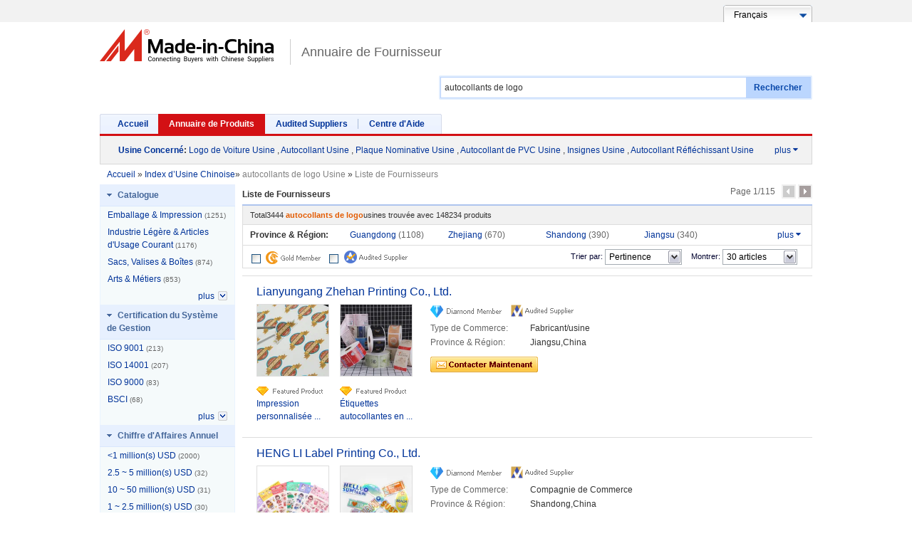

--- FILE ---
content_type: text/html;charset=UTF-8
request_url: https://fr.made-in-china.com/factory/logo-stickers.html
body_size: 30484
content:
  

            <!DOCTYPE HTML>

<html lang="fr">

<head>
  <meta http-equiv="X-UA-Compatible" content="IE=edge,chrome=1" />
  <meta charset="UTF-8">
  	<title>autocollants de logo Usine, Chine autocollants de logo Liste d&#039;usine dont vous pouvez acheter directement.</title>
  
  <meta content="autocollants de logo Usine, Chine autocollants de logo usine, Chinoise autocollants de logo usines, Chinoisesautocollants de logo fabricants, Chinois autocollants de logo fournisseurs" name="keywords">
  	<meta content="Trouver autocollants de logo usine en Chine, autocollants de logo Liste d&#039;usine dont vous pouvez acheter des produits directement. Nous vous offrons une grande liste de Chinois fiables autocollants de logo usines / fabricants, fournisseurs, exportateurs ou commerçants vérifiés par un inspecteur de troisième parti." name="description">
  

      
  
  
  <meta http-equiv="Content-Type" content="text/html; charset=utf-8" />
    <link type="text/css" rel="stylesheet" href="https://www.micstatic.com/mlan/resources/style/style_a8075a0c.css?id=1" />  
	<script type="text/javascript" src="https://www.micstatic.com/mlan/js/global/common_bd0f4697.js" ></script>	<script type="text/javascript" src="https://www.micstatic.com/mlan/resources/script/select_adde028a.js" ></script>	<script type="text/javascript" src="https://www.micstatic.com/common/js/assets/lazyload/lazyload.lib_68452c6e.js" ></script>	<script type="text/javascript" src="https://www.micstatic.com/mlan/resources/script/search/Lass_bf0efa98.js?v=1" ></script>	<script type="text/javascript" src="https://www.micstatic.com/common/js/assets/placeholder/placeholder.1.2.min_3856aa0d.js" ></script>	<script type="text/javascript" src="https://www.micstatic.com/mlan/js/global/qp_more_5e8d46fa.js" ></script>


        		








								
			
		  
<script>
	$(document).ready(function() {
		$("#search-input").autoComplete({
		ajaxUrl:"/getTipWord.aspx",
		//appendHtml:"more",
		oform:$("#search-inputform"),
		top:30
		});
	})
</script>
<!-- Polyfill Code Begin --><script chaset="utf-8" type="text/javascript" src="https://www.micstatic.com/polyfill/polyfill-simplify_eb12d58d.js"></script><!-- Polyfill Code End --></head>

<body  probe-clarity="false" >
<div id="top">
    <div class="wrap">

<input type="hidden" id="prompt" value="Veuillez entrer les mots-clés."/>
<div class="languageSelect">
    <a href="//fr.made-in-china.com/" class="lselect">
      <span>      
                    Français              </span>
    </a>
    <ul class="list">
        <li ><a href="//www.made-in-china.com" >English</a></li>
        <li ><a href="//es.made-in-china.com/" >Español</a></li>
        <li ><a href="//pt.made-in-china.com/" >Português</a></li>
        <li style="display:none"><a href="//fr.made-in-china.com/" >Français</a></li>
        <li ><a href="//ru.made-in-china.com/" >Русский язык</a></li>
        <li ><a href="//it.made-in-china.com/" >Italiano</a></li>
        <li ><a href="//de.made-in-china.com/" >Deutsch</a></li>
        <li ><a href="//nl.made-in-china.com/" >Nederlands</a></li>
        <li ><a href="//sa.made-in-china.com/" >العربية</a></li>
        <li ><a href="//kr.made-in-china.com/" >한국의</a></li>
        <li ><a href="//jp.made-in-china.com/" >日本語</a></li>
        <li ><a href="//hi.made-in-china.com/" >हिन्दी</a></li>
        <li ><a href="//th.made-in-china.com/" >ภาษาไทย</a></li>
        <li ><a href="//tr.made-in-china.com/" >Türkçe</a></li>
        <li ><a href="//vi.made-in-china.com/" >Tiếng Việt</a></li>
        <li ><a href="//id.made-in-china.com/" >Bahasa Indonesia</a></li>
   </ul>
</div>
    </div>
  </div>
 <div id="header" class="cf">
    <a  id="micLogo"  href="//fr.made-in-china.com" title='Made in China'>Made in China</a>

          <a href="javascript:void(0)" class="sub-logo" title='Fabricants de la Chine'>Annuaire de Fournisseur</a>
	 	<div id="search-bar">
      <div class="wrap" id="searchDiv">
		<form id='search-inputform'  name='search-inputform' method='get' action='/companySearch'>
        <input type="text" autocomplete="off"  id="search-input" name='keyword' placeholder="Rechercher Fournisseurs"  maxlength="160" value="autocollants de logo"/>
        <input type="text" style="display:none">
        <div id="search-type">
                                 <div id="searchtitle">Par Fournisseur</div>
                                <ul id="search-type-sel">
												<li id="product"><a id="top_byproduct" href="#" onclick="hiddenProduct();">Par Produit</a></li>
					<li id="company" style="display:none;"><a id="top_bycompany" onclick="hiddenCompany();">Par Fournisseur</a></li>
							          </ul>
        </div>
        <a href="javascript:void(0)" id="searchBtn">Rechercher</a>
		  <div style="display:none">
        	 <input type="hidden" id="prodplacehold"  value='Rechercher Produits' />
        	 <input type="hidden" id="complacehold"  value='Rechercher Fournisseurs' />
			 <input type="text" id="inputkeyword" name="inputkeyword"  value="autocollants de logo" />
            <input type="hidden" id="type" name="type"  value=QCompany />
            <input type="hidden" id="currentTab" name="currentTab"   value="1"/>
            <input type="hidden" id="currentPage" name="currentPage" value=1 />

            

                                       <input type="hidden" id="currentCat" name="currentCat" value=''/>
<input type="hidden" id="currentRegion" name="currentRegion" value=''/>
<input type="hidden" id="currentProp" name="currentProp" value=''/>
<input type="hidden" id="submitPageUrl" name="submitPageUrl" value="/factory/logo-stickers.html"/>
<input type="hidden" id="parentCat" name="parentCat" value=''/>
<input type="hidden" id="otherSearch" name="otherSearch" value=''/>
<input type="hidden" id="currentAllCatalogCodes" name="currentAllCatalogCodes" value=''/>
<input type="hidden" id="sgsMembership" name="sgsMembership" value=''/>
<input type="hidden" id="memberLevel" name="memberLevel" value=''/>
<input type="hidden" id="topOrder" name="topOrder" value='0'/>
<input type="hidden" id="size" name="size" value=''/>
<input type="hidden" id="more" name="more" value="plus"/>
<input type="hidden" id="less" name="less" value="Moins"/>

            

          </div>
  </form>
      </div>
    </div>
  </div>
  <input type="hidden" name="historywords" value="Vos Mots Clés Derniers"/>
  	<script type="text/javascript" src="https://www.micstatic.com/mlan/js/global/cookie_all_aggregator_324339b0.js" ></script>	<script type="text/javascript" src="https://www.micstatic.com/mlan/js/search/aggregator_f59388bd.js" ></script>    <div id="nav" class="cf">
    <div class="wrap">
      <span class="left"></span>
      <a   href="/">Accueil</a>
      <a class="on"  href="/html/category.html">Annuaire de Produits</a>
      <a  href="/html/for-buyers.html" rel="nofollow">Audited Suppliers</a>
      <a   href="/help-center/" rel="nofollow">Centre d'Aide</a>
      <span class="right"></span>
    </div>
     <div id="nav-red"></div>    
    <div id="related-search">
      <em><a href="/tag/">Usine Concerné</a>:</em>
               		    							<a href="//fr.made-in-china.com/factory/car-logo.html" name="relWord" target="_blank" title="Logo de Voiture Usine">Logo de Voiture Usine</a>
			         	           		    			,
										<a href="//fr.made-in-china.com/factory/sticker.html" name="relWord" target="_blank" title="Autocollant Usine">Autocollant Usine</a>
			         	           		    			,
										<a href="//fr.made-in-china.com/factory/nameplate.html" name="relWord" target="_blank" title="Plaque Nominative Usine">Plaque Nominative Usine</a>
			         	           		    			,
										<a href="//fr.made-in-china.com/factory/pvc-sticker.html" name="relWord" target="_blank" title="Autocollant de PVC Usine">Autocollant de PVC Usine</a>
			         	           		    			,
										<a href="//fr.made-in-china.com/factory/badges.html" name="relWord" target="_blank" title="Insignes Usine">Insignes Usine</a>
			         	           		    			,
										<a href="//fr.made-in-china.com/factory/reflective-sticker.html" name="relWord" target="_blank" title="Autocollant Réfléchissant Usine">Autocollant Réfléchissant Usine</a>
			         	           	     					<div id="qp_more" class="more">
    				<a href="/tag/"  class="more-link">plus <i class="icon">&#xf0d7;</i></a>
    				<div class="more-wrap">
    														<a href="//fr.made-in-china.com/factory/wall-sticker.html" name="relWord" target="_blank" title="Sticker Mural Usine"> Sticker Mural Usine</a>
					 	           	     								<a href="//fr.made-in-china.com/factory/pvc-magnet.html" name="relWord" target="_blank" title="Aimant en PVC Usine"> Aimant en PVC Usine</a>
					 	           	     								<a href="//fr.made-in-china.com/factory/customized-logo-stickers.html" name="relWord" target="_blank" title="Autocollants de Logo Personnalisés Usine"> Autocollants de Logo Personnalisés Usine</a>
					 	           	     								<a href="//fr.made-in-china.com/factory/logo-label-stickers.html" name="relWord" target="_blank" title="Étiquettes de Logo Usine"> Étiquettes de Logo Usine</a>
					 	           	     				        	    <a href="//fr.made-in-china.com/manufacturers/logo-stickers.html" name="relWord" target="_blank" title="autocollants de logo Fabricants"> autocollants de logo Fabricants</a>
			   	</div>
			</div>
					 	      </div>
	    </div> 
<div id="search-list-wrap" class="wrapper cf">
        <div id="bread">
        	<div class="crumb" itemscope itemtype="https://schema.org/BreadcrumbList">
        		<span itemprop="itemListElement" itemscope itemtype="https://schema.org/ListItem">
		       		<a rel="nofollow"  href="/" itemprop="item"><span itemprop="name">Accueil</span></a><meta itemprop="position" content="1" /> &raquo; 
		       	</span>
		       	<span itemprop="itemListElement" itemscope itemtype="https://schema.org/ListItem">
		       		<a href="/factory-index/l.html" itemprop="item"><span itemprop="name">Index d’Usine Chinoise</span></a><meta itemprop="position" content="2" />&raquo; 
		       	</span>
		       		<font color="gray">autocollants de logo Usine </font>&raquo;
			   		<font color="gray">Liste de Fournisseurs </font>
	  		 </div>
   		</div>
    <div id="main">

      <div id="search-list" class="com-search-list">
        <div id="search-tab">
		    <strong>Liste de Fournisseurs</strong>
			                     <div id="top-page">Page 1/115&nbsp;&nbsp;
    				     				     				  <a href="javascript:void(0)" rel="nofollow" class=" pre-none "></a>
    				     				 	    				       				  			<a href="/factory/logo-stickers_2.html" rel="nofollow" class=" next " ></a> 
	    				       				                 </div>
            </div>
         <div class="searchdata">Total<em>3444</em> <h1>autocollants de logo</h1>usines trouvée avec <em>148234</em> produits</div>

         			 <div class="main-refine">
                <div class="refine-item on-top">

    								 												   							  <div class="less-wrap">
																	<a class="more-less" href="javascript:" rel="nofollow"> plus <i class="icon">&#xf0d7;</i></a><strong> Province & Région:</strong>
								<div class="refine-option">
						   						   
    	    		<div class="option-group">
    	    	  <a rel="nofollow" href="javascript:searchFor('region','Guangdong')">
    		<span class="option-text">Guangdong
    			<span class="gray">(1108)
    			</span>
    		</span>
    	  </a>
    	



						   																	  												   						   
    	    	  <a rel="nofollow" href="javascript:searchFor('region','Zhejiang')">
    		<span class="option-text">Zhejiang
    			<span class="gray">(670)
    			</span>
    		</span>
    	  </a>
    	



						   																	  												   						   
    	    	  <a rel="nofollow" href="javascript:searchFor('region','Shandong')">
    		<span class="option-text">Shandong
    			<span class="gray">(390)
    			</span>
    		</span>
    	  </a>
    	



						   																	  												   						   
    	    	  <a rel="nofollow" href="javascript:searchFor('region','Jiangsu')">
    		<span class="option-text">Jiangsu
    			<span class="gray">(340)
    			</span>
    		</span>
    	  </a>
    	    		</div>
    	



						                                  </div>
                           </div>
						   																	  																			                            <div class="more-wrap hide">
                                <div class="more-wrap-inner">
															
    	    		<div class="option-group">
    	    	  <a rel="nofollow" href="javascript:searchFor('region','Fujian')">
    		<span class="option-text">Fujian
    			<span class="gray">(236)
    			</span>
    		</span>
    	  </a>
    	



																		  																											
    	    	  <a rel="nofollow" href="javascript:searchFor('region','Shanghai')">
    		<span class="option-text">Shanghai
    			<span class="gray">(130)
    			</span>
    		</span>
    	  </a>
    	



																		  																											
    	    	  <a rel="nofollow" href="javascript:searchFor('region','Hebei')">
    		<span class="option-text">Hebei
    			<span class="gray">(128)
    			</span>
    		</span>
    	  </a>
    	



																		  																											
    	    	  <a rel="nofollow" href="javascript:searchFor('region','Anhui')">
    		<span class="option-text">Anhui
    			<span class="gray">(82)
    			</span>
    		</span>
    	  </a>
    	    		</div>
    	



																		  																											
    	    		<div class="option-group">
    	    	  <a rel="nofollow" href="javascript:searchFor('region','Henan')">
    		<span class="option-text">Henan
    			<span class="gray">(75)
    			</span>
    		</span>
    	  </a>
    	



																		  																											
    	    	  <a rel="nofollow" href="javascript:searchFor('region','Hubei')">
    		<span class="option-text">Hubei
    			<span class="gray">(70)
    			</span>
    		</span>
    	  </a>
    	



																		  																											
    	    	  <a rel="nofollow" href="javascript:searchFor('region','Jiangxi')">
    		<span class="option-text">Jiangxi
    			<span class="gray">(45)
    			</span>
    		</span>
    	  </a>
    	



																		  																											
    	    	  <a rel="nofollow" href="javascript:searchFor('region','Tianjin')">
    		<span class="option-text">Tianjin
    			<span class="gray">(40)
    			</span>
    		</span>
    	  </a>
    	    		</div>
    	



																		  																											
    	    		<div class="option-group">
    	    	  <a rel="nofollow" href="javascript:searchFor('region','Hunan')">
    		<span class="option-text">Hunan
    			<span class="gray">(36)
    			</span>
    		</span>
    	  </a>
    	



																		  																											
    	    	  <a rel="nofollow" href="javascript:searchFor('region','Beijing')">
    		<span class="option-text">Beijing
    			<span class="gray">(18)
    			</span>
    		</span>
    	  </a>
    	



																		  																											
    	    	  <a rel="nofollow" href="javascript:searchFor('region','Liaoning')">
    		<span class="option-text">Liaoning
    			<span class="gray">(17)
    			</span>
    		</span>
    	  </a>
    	



																		  																											
    	    	  <a rel="nofollow" href="javascript:searchFor('region','Sichuan')">
    		<span class="option-text">Sichuan
    			<span class="gray">(15)
    			</span>
    		</span>
    	  </a>
    	    		</div>
    	



																		  																											
    	    		<div class="option-group">
    	    	  <a rel="nofollow" href="javascript:searchFor('region','Shaanxi')">
    		<span class="option-text">Shaanxi
    			<span class="gray">(13)
    			</span>
    		</span>
    	  </a>
    	



																		  																											
    	    	  <a rel="nofollow" href="javascript:searchFor('region','Chongqing')">
    		<span class="option-text">Chongqing
    			<span class="gray">(10)
    			</span>
    		</span>
    	  </a>
    	



																		  																											
    	    	  <a rel="nofollow" href="javascript:searchFor('region','Shanxi')">
    		<span class="option-text">Shanxi
    			<span class="gray">(9)
    			</span>
    		</span>
    	  </a>
    	



																		  																											
    	    	  <a rel="nofollow" href="javascript:searchFor('region','Guangxi')">
    		<span class="option-text">Guangxi
    			<span class="gray">(6)
    			</span>
    		</span>
    	  </a>
    	    		</div>
    	



																		  																											
    	    		<div class="option-group">
    	    	  <a rel="nofollow" href="javascript:searchFor('region','Gansu')">
    		<span class="option-text">Gansu
    			<span class="gray">(2)
    			</span>
    		</span>
    	  </a>
    	



																		  																											
    	    	  <a rel="nofollow" href="javascript:searchFor('region','Heilongjiang')">
    		<span class="option-text">Heilongjiang
    			<span class="gray">(1)
    			</span>
    		</span>
    	  </a>
    	



																		  																											
    	    	  <a rel="nofollow" href="javascript:searchFor('region','Jilin')">
    		<span class="option-text">Jilin
    			<span class="gray">(1)
    			</span>
    		</span>
    	  </a>
    	



																		  																											
    	    	  <a rel="nofollow" href="javascript:searchFor('region','Yunnan')">
    		<span class="option-text">Yunnan
    			<span class="gray">(1)
    			</span>
    		</span>
    	  </a>
    	    		</div>
    	



							                                </div>
                            </div>
																		  				                 </div>
			 </div>

			 <div class="by">
				<!--
				<label class="view"> <strong>View: </strong> <a rel="nofollow" href="javascript:submitSearchByView('1')"><img alt="Text" src="https://www.micstatic.com/mlan/resources/images/list_ico_it_o.gif?_v=1761893314513" title="Text" /></a> <a rel="nofollow" href="javascript:submitSearchByView('3')"><img alt="Image" src="https://www.micstatic.com/mlan/resources/images/list_ico_i.gif?_v=1761893314513" title="Image" /></a> </label>-->
                <span class="icons">
		<a rel="nofollow" id="level30"  href="javascript:searchFor('golden','30')" >
		<img alt="Fournisseur Chnois - Membre d'Or" title="Gold members sont pré-inspectés par nous à travers la présentation de leurs licences commerciales valables." src="https://www.micstatic.com/mlan/resources/images/audited-suppliers/gold_member_s.gif?_v=1761893314513">
	</a>
    <div id="sgs"  >
        <div class="checkbox"    onclick="searchFor('sgs','0,1,3')" ></div>
        <ul class="">
            <li id="sgs_as" class="now">
				<a rel="nofollow"  href="javascript:searchFor('sgs','0,1,3')" >
					<img src="https://www.micstatic.com/mlan/resources/images/audited-suppliers/as_audited_member_s.gif?_v=1761893314513" title="Audited supplier sont inspectés sur place par les inspecteurs professionnels. Leurs audit reports peuvent être téléchargés en ligne." alt="Audited suppliers"><br>
                </a>
			</li>
        </ul>
    </div>				
</span>
                <div id="sort-by">
                    <div id="showtype"> <strong>Trier par:</strong> <span class="select"> Pertinence</span>
                        <div class="selectMenu" style="width: 83px; left: 1091.5px; top: 295px; display: none;">
															<a rel="nofollow" href="javascript:submitSearchByOrder('0')">Pertinence </a>
														<a rel="nofollow" href="javascript:submitSearchByOrder('1')">Temps							</a>
						</div>
                    </div>
                    <strong class="showNum">Montrer: </strong> <span class="select"> 30 articles </span>
                    <div class="selectMenu">
													<a rel="nofollow" href="javascript:submitSearchBySize(10)">10 articles</a>
																			<a rel="nofollow" href="javascript:submitSearchBySize(30)">30 articles</a>
																			<a rel="nofollow" href="javascript:submitSearchBySize(50)">50 articles</a>
											</div>
                </div>
			</div>
	<script type="text/javascript" src="https://www.micstatic.com/mlan/js/pages/index/filter_987badb8.js" ></script>		 		 			                  <div class="list-node" faw-module="Search_sup_list">
                    <h2 class="company-name"> <a target="_blank" href="https://fr.made-in-china.com/co_zhehan/" ads-data="st:3,pcid:ZvCAbVpdpDks,a:1">Lianyungang Zhehan Printing Co., Ltd.</a> </h2>
					                    <ul class="rec-product qf-product">
													                        <li>
                            <div class="img-thumb" faw-exposure ads-data="pdid:pAXUaNHYYrks,pcid:ZvCAbVpdpDks,a:1">
							  <a class="img-thumb-inner" href="https://fr.made-in-china.com/co_zhehan/product_Custom-Printing-Die-Cut-Coated-Paper-Stickers-Adhesive-Waterproof-PVC-Label-Company-Logo-Design-Cartoon-Stickers_yuyenuryrg.html" ads-data="st:8,pdid:pAXUaNHYYrks,pcid:ZvCAbVpdpDks,a:1">
									                                            <img name="spotPic" src="https://www.micstatic.com/mlan/img/transparent.png?_v=1761893314513" data-original="https://image.made-in-china.com/2f1j10KHfBsmhPQwqv/Custom-Printing-Die-Cut-Coated-Paper-Stickers-Adhesive-Waterproof-PVC-Label-Company-Logo-Design-Cartoon-Stickers.webp"
                                                 alt="Impression personnalisée autocollants en papier enduit découpés à la forme, étiquettes en PVC imperméables, conception de logo d&#039;entreprise, autocollants de dessins animés" onerror="this.src='/resources/images/no-pic.gif'" />
                                    							  </a>
                            </div>
                            <div class="pro-name">
    							      								<img src="//img.made-in-china.com/sources/logo/featured_icon.gif" alt="Produit Distinctif de ce Fournisseur Chinois" title="">
								  								  <h3>
                                    <a href="https://fr.made-in-china.com/co_zhehan/product_Custom-Printing-Die-Cut-Coated-Paper-Stickers-Adhesive-Waterproof-PVC-Label-Company-Logo-Design-Cartoon-Stickers_yuyenuryrg.html" target="_blank" ads-data="st:2,pdid:pAXUaNHYYrks,pcid:ZvCAbVpdpDks,a:1"> Impression personnalisée ...</a>
								  </h3>
                            </div>
                            <div class="pro-pop">
                                <div class="img-thumb-160">
                                  <a class="img-thumb-inner" href="https://fr.made-in-china.com/co_zhehan/product_Custom-Printing-Die-Cut-Coated-Paper-Stickers-Adhesive-Waterproof-PVC-Label-Company-Logo-Design-Cartoon-Stickers_yuyenuryrg.html" target="_blank" ads-data="st:8,pdid:pAXUaNHYYrks,pcid:ZvCAbVpdpDks,a:1">
									                                        <img  alt="Impression personnalisée autocollants en papier enduit découpés à la forme, étiquettes en PVC imperméables, conception de logo d&#039;entreprise, autocollants de dessins animés" title="Impression personnalisée autocollants en papier enduit découpés à la forme, étiquettes en PVC imperméables, conception de logo d&#039;entreprise, autocollants de dessins animés"
                                              src="https://www.micstatic.com/mlan/img/transparent.png?_v=1761893314513" data-original="https://image.made-in-china.com/2f1j10KHfBsmhPQwqv/Custom-Printing-Die-Cut-Coated-Paper-Stickers-Adhesive-Waterproof-PVC-Label-Company-Logo-Design-Cartoon-Stickers.webp"/>
                                                                      </a>
                                </div>
                                <div class="pro-name">
                                  <a href="https://fr.made-in-china.com/co_zhehan/product_Custom-Printing-Die-Cut-Coated-Paper-Stickers-Adhesive-Waterproof-PVC-Label-Company-Logo-Design-Cartoon-Stickers_yuyenuryrg.html" target="_blank" ads-data="st:2,pdid:pAXUaNHYYrks,pcid:ZvCAbVpdpDks,a:1"> Impression personnalisée autocollants en papier enduit découpés à la forme, ...</a>
                                </div>
																    								    								    								    								    								    																                                <div class="pro-name">
                                                               		Prix Unitaire:
                                   	                               			<div itemprop="offers" itemscope="" itemtype="https://schema.org/AggregateOffer">
													                               			<span itemprop="lowPrice">0,001</span>-
		                               			<span itemprop="highPrice">0,1</span>
		                                   		<span itemprop="priceCurrency" content="USD">$ US</span>
																					 / Pièce	                               			<span itemprop="availability" content="https://schema.org/InStock"></span>
	                               		</div>
                                   																	</div>
                                                                                        <div class="pro-name">
                                    Commande Minimum:
								1 000 Pièces                                </div>
                            
                                <div class="user-action">
                                  <a rel="nofollow" target="_blank" href="https://www.made-in-china.com/sendInquiry/prod_pAXUaNHYYrks_ZvCAbVpdpDks.html?plant=fr&from=search&type=cs&target=com&word=autocollants+de+logo&seo=1&smode=pc" class="contact-btn" ads-data="st:24,pdid:pAXUaNHYYrks,pcid:ZvCAbVpdpDks,a:1">
                                    <img alt="Contacter Fournisseur" src="https://www.micstatic.com/mlan/resources/images/contact-now-fr.png?_v=1761893314513">
                                  </a>
                                </div>
                            </div>
                        </li>
																				                        <li>
                            <div class="img-thumb" faw-exposure ads-data="pdid:ZTLUhkHDCRWy,pcid:ZvCAbVpdpDks,a:1">
							  <a class="img-thumb-inner" href="https://fr.made-in-china.com/co_zhehan/product_Self-Adhesive-Coated-Paper-Labels-Stickers-Waterproof-OEM-Packaging-Stickers-Custom-Logo-Printing-Offset-Printing-UV-Printing_yuyingrogg.html" ads-data="st:8,pdid:ZTLUhkHDCRWy,pcid:ZvCAbVpdpDks,a:1">
									                                            <img name="spotPic" src="https://www.micstatic.com/mlan/img/transparent.png?_v=1761893314513" data-original="https://image.made-in-china.com/2f1j10pzkMdEIlHPqh/Self-Adhesive-Coated-Paper-Labels-Stickers-Waterproof-OEM-Packaging-Stickers-Custom-Logo-Printing-Offset-Printing-UV-Printing.webp"
                                                 alt="Étiquettes autocollantes en papier enduit étanche, autocollants d&#039;emballage OEM, impression de logo personnalisée, impression offset / impression UV" onerror="this.src='/resources/images/no-pic.gif'" />
                                    							  </a>
                            </div>
                            <div class="pro-name">
    							      								<img src="//img.made-in-china.com/sources/logo/featured_icon.gif" alt="Produit Distinctif de ce Fournisseur Chinois" title="">
								  								  <h3>
                                    <a href="https://fr.made-in-china.com/co_zhehan/product_Self-Adhesive-Coated-Paper-Labels-Stickers-Waterproof-OEM-Packaging-Stickers-Custom-Logo-Printing-Offset-Printing-UV-Printing_yuyingrogg.html" target="_blank" ads-data="st:2,pdid:ZTLUhkHDCRWy,pcid:ZvCAbVpdpDks,a:1"> Étiquettes autocollantes en ...</a>
								  </h3>
                            </div>
                            <div class="pro-pop">
                                <div class="img-thumb-160">
                                  <a class="img-thumb-inner" href="https://fr.made-in-china.com/co_zhehan/product_Self-Adhesive-Coated-Paper-Labels-Stickers-Waterproof-OEM-Packaging-Stickers-Custom-Logo-Printing-Offset-Printing-UV-Printing_yuyingrogg.html" target="_blank" ads-data="st:8,pdid:ZTLUhkHDCRWy,pcid:ZvCAbVpdpDks,a:1">
									                                        <img  alt="Étiquettes autocollantes en papier enduit étanche, autocollants d&#039;emballage OEM, impression de logo personnalisée, impression offset / impression UV" title="Étiquettes autocollantes en papier enduit étanche, autocollants d&#039;emballage OEM, impression de logo personnalisée, impression offset / impression UV"
                                              src="https://www.micstatic.com/mlan/img/transparent.png?_v=1761893314513" data-original="https://image.made-in-china.com/2f1j10pzkMdEIlHPqh/Self-Adhesive-Coated-Paper-Labels-Stickers-Waterproof-OEM-Packaging-Stickers-Custom-Logo-Printing-Offset-Printing-UV-Printing.webp"/>
                                                                      </a>
                                </div>
                                <div class="pro-name">
                                  <a href="https://fr.made-in-china.com/co_zhehan/product_Self-Adhesive-Coated-Paper-Labels-Stickers-Waterproof-OEM-Packaging-Stickers-Custom-Logo-Printing-Offset-Printing-UV-Printing_yuyingrogg.html" target="_blank" ads-data="st:2,pdid:ZTLUhkHDCRWy,pcid:ZvCAbVpdpDks,a:1"> Étiquettes autocollantes en papier enduit étanche, autocollants d&#039;emballage ...</a>
                                </div>
																    								    								    								    								    								    																                                <div class="pro-name">
                                                               		Prix Unitaire:
                                   	                               			<div itemprop="offers" itemscope="" itemtype="https://schema.org/AggregateOffer">
													                               			<span itemprop="lowPrice">0,001</span>-
		                               			<span itemprop="highPrice">0,1</span>
		                                   		<span itemprop="priceCurrency" content="USD">$ US</span>
																					 / Pièce	                               			<span itemprop="availability" content="https://schema.org/InStock"></span>
	                               		</div>
                                   																	</div>
                                                                                        <div class="pro-name">
                                    Commande Minimum:
								1 000 Pièces                                </div>
                            
                                <div class="user-action">
                                  <a rel="nofollow" target="_blank" href="https://www.made-in-china.com/sendInquiry/prod_ZTLUhkHDCRWy_ZvCAbVpdpDks.html?plant=fr&from=search&type=cs&target=com&word=autocollants+de+logo&seo=1&smode=pc" class="contact-btn" ads-data="st:24,pdid:ZTLUhkHDCRWy,pcid:ZvCAbVpdpDks,a:1">
                                    <img alt="Contacter Fournisseur" src="https://www.micstatic.com/mlan/resources/images/contact-now-fr.png?_v=1761893314513">
                                  </a>
                                </div>
                            </div>
                        </li>
																		 </ul>
					
					                    <div class="company-info qf-company-info">
                        <div class="compnay-auth">
                          <span class="auth-block">
		<img border="0"  src="https://www.micstatic.com/common/img/icon/diamond_member_s.gif?_v=1761893314513" alt="Fournisseur Chnois - Membre d'Or"/>
	</span>
				<span class="auth-block">
			<div class="left_2 as-logo" style="display: inline" data-title="Audité par une agence d'inspection indépendante">
				<img class="logo-text" src="https://www.micstatic.com/common/img/as/as_audited_member_s_new.png" alt="Audited Supplier"  >
			</div>
		</span>
	                          </div>
                        <table class="company-intro">
                            <tbody>
                                                               <tr>
                                    <td class="subject">Type de Commerce:</td>
                                    <td>Fabricant/usine</td>
                                </tr>
                                                                                                <tr>
                                    <td class="subject">Province & Région:</td>
                                    <td>Jiangsu,China</td>
                                </tr>
                            </tbody>
                        </table>
						
						                        <div class="user-action">
                                                    <a rel="nofollow" target="_blank" href="https://www.made-in-china.com/sendInquiry/shrom_ZvCAbVpdpDks_ZvCAbVpdpDks.html?plant=fr&from=search&type=cs&target=com&word=autocollants+de+logo&seo=1&smode=pc" class="contact-btn" ads-data="st:24,pcid:ZvCAbVpdpDks">
                            <img alt="Contacter Fournisseur" title="Envoyer un Message à ce Fournisseur" src="https://www.micstatic.com/mlan/resources/images/contact-now-fr.png?_v=1761893314513">
                          </a>
						                          </div>
						                    </div>
                </div>


		 			                  <div class="list-node" faw-module="Search_sup_list">
                    <h2 class="company-name"> <a target="_blank" href="https://fr.made-in-china.com/co_yuanzhenlabel/" ads-data="st:3,pcid:AdvtDZicrrHN,a:2">HENG LI Label Printing Co., Ltd.</a> </h2>
					                    <ul class="rec-product qf-product">
													                        <li>
                            <div class="img-thumb" faw-exposure ads-data="pdid:uTfRcWjMhtVy,pcid:AdvtDZicrrHN,a:2">
							  <a class="img-thumb-inner" href="https://fr.made-in-china.com/co_yuanzhenlabel/product_Wholesale-Logo-Kawaii-Cute-Waterproof-Vinyl-Kiss-Cut-Sheet-Stickers-Label-Printing-Custom-Sticker-Manufacturer-s_yuuurgrigg.html" ads-data="st:8,pdid:uTfRcWjMhtVy,pcid:AdvtDZicrrHN,a:2">
									                                            <img name="spotPic" src="https://www.micstatic.com/mlan/img/transparent.png?_v=1761893314513" data-original="https://image.made-in-china.com/2f1j10sFZqrQRYhaoN/Wholesale-Logo-Kawaii-Cute-Waterproof-Vinyl-Kiss-Cut-Sheet-Stickers-Label-Printing-Custom-Sticker-Manufacturer-s.webp"
                                                 alt="Étiquettes autocollantes personnalisées en vinyle étanche, découpe à la forme, fabricant d&#039;autocollants, logo en gros, mignon et kawaii" onerror="this.src='/resources/images/no-pic.gif'" />
                                    							  </a>
                            </div>
                            <div class="pro-name">
    							      								<img src="//img.made-in-china.com/sources/logo/featured_icon.gif" alt="Produit Distinctif de ce Fournisseur Chinois" title="">
								  								  <h3>
                                    <a href="https://fr.made-in-china.com/co_yuanzhenlabel/product_Wholesale-Logo-Kawaii-Cute-Waterproof-Vinyl-Kiss-Cut-Sheet-Stickers-Label-Printing-Custom-Sticker-Manufacturer-s_yuuurgrigg.html" target="_blank" ads-data="st:2,pdid:uTfRcWjMhtVy,pcid:AdvtDZicrrHN,a:2"> Étiquettes autocollantes ...</a>
								  </h3>
                            </div>
                            <div class="pro-pop">
                                <div class="img-thumb-160">
                                  <a class="img-thumb-inner" href="https://fr.made-in-china.com/co_yuanzhenlabel/product_Wholesale-Logo-Kawaii-Cute-Waterproof-Vinyl-Kiss-Cut-Sheet-Stickers-Label-Printing-Custom-Sticker-Manufacturer-s_yuuurgrigg.html" target="_blank" ads-data="st:8,pdid:uTfRcWjMhtVy,pcid:AdvtDZicrrHN,a:2">
									                                        <img  alt="Étiquettes autocollantes personnalisées en vinyle étanche, découpe à la forme, fabricant d&#039;autocollants, logo en gros, mignon et kawaii" title="Étiquettes autocollantes personnalisées en vinyle étanche, découpe à la forme, fabricant d&#039;autocollants, logo en gros, mignon et kawaii"
                                              src="https://www.micstatic.com/mlan/img/transparent.png?_v=1761893314513" data-original="https://image.made-in-china.com/2f1j10sFZqrQRYhaoN/Wholesale-Logo-Kawaii-Cute-Waterproof-Vinyl-Kiss-Cut-Sheet-Stickers-Label-Printing-Custom-Sticker-Manufacturer-s.webp"/>
                                                                      </a>
                                </div>
                                <div class="pro-name">
                                  <a href="https://fr.made-in-china.com/co_yuanzhenlabel/product_Wholesale-Logo-Kawaii-Cute-Waterproof-Vinyl-Kiss-Cut-Sheet-Stickers-Label-Printing-Custom-Sticker-Manufacturer-s_yuuurgrigg.html" target="_blank" ads-data="st:2,pdid:uTfRcWjMhtVy,pcid:AdvtDZicrrHN,a:2"> Étiquettes autocollantes personnalisées en vinyle étanche, découpe à la forme, ...</a>
                                </div>
																    								    								    								    								    								    																                                <div class="pro-name">
                                                               		Prix Unitaire:
                                   	                               			<div itemprop="offers" itemscope="" itemtype="https://schema.org/AggregateOffer">
													                               			<span itemprop="lowPrice">1,0E-4</span>-
		                               			<span itemprop="highPrice">0,1</span>
		                                   		<span itemprop="priceCurrency" content="USD">$ US</span>
																					 / Pièce	                               			<span itemprop="availability" content="https://schema.org/InStock"></span>
	                               		</div>
                                   																	</div>
                                                                                        <div class="pro-name">
                                    Commande Minimum:
								100 Pièces                                </div>
                            
                                <div class="user-action">
                                  <a rel="nofollow" target="_blank" href="https://www.made-in-china.com/sendInquiry/prod_uTfRcWjMhtVy_AdvtDZicrrHN.html?plant=fr&from=search&type=cs&target=com&word=autocollants+de+logo&seo=1&smode=pc" class="contact-btn" ads-data="st:24,pdid:uTfRcWjMhtVy,pcid:AdvtDZicrrHN,a:2">
                                    <img alt="Contacter Fournisseur" src="https://www.micstatic.com/mlan/resources/images/contact-now-fr.png?_v=1761893314513">
                                  </a>
                                </div>
                            </div>
                        </li>
																				                        <li>
                            <div class="img-thumb" faw-exposure ads-data="pdid:ZtWYypudnAVh,pcid:AdvtDZicrrHN,a:2">
							  <a class="img-thumb-inner" href="https://fr.made-in-china.com/co_yuanzhenlabel/product_Wholesale-Die-Cut-Hologram-Logo-PVC-Paper-Printing-Vinyl-Waterproof-Adhesive-Stickers-Label-Printing-Custom-Sticker-for-Kids_yuugirgoyg.html" ads-data="st:8,pdid:ZtWYypudnAVh,pcid:AdvtDZicrrHN,a:2">
									                                            <img name="spotPic" src="https://www.micstatic.com/mlan/img/transparent.png?_v=1761893314513" data-original="https://image.made-in-china.com/2f1j10GnFbYZIyZacU/Wholesale-Die-Cut-Hologram-Logo-PVC-Paper-Printing-Vinyl-Waterproof-Adhesive-Stickers-Label-Printing-Custom-Sticker-for-Kids.webp"
                                                 alt="Étiquettes autocollantes en PVC découpées en forme holographique, impression sur papier, vinyle imperméable, impression d&#039;étiquettes personnalisées pour enfants" onerror="this.src='/resources/images/no-pic.gif'" />
                                    							  </a>
                            </div>
                            <div class="pro-name">
    							      								<img src="//img.made-in-china.com/sources/logo/featured_icon.gif" alt="Produit Distinctif de ce Fournisseur Chinois" title="">
								  								  <h3>
                                    <a href="https://fr.made-in-china.com/co_yuanzhenlabel/product_Wholesale-Die-Cut-Hologram-Logo-PVC-Paper-Printing-Vinyl-Waterproof-Adhesive-Stickers-Label-Printing-Custom-Sticker-for-Kids_yuugirgoyg.html" target="_blank" ads-data="st:2,pdid:ZtWYypudnAVh,pcid:AdvtDZicrrHN,a:2"> Étiquettes autocollantes en ...</a>
								  </h3>
                            </div>
                            <div class="pro-pop">
                                <div class="img-thumb-160">
                                  <a class="img-thumb-inner" href="https://fr.made-in-china.com/co_yuanzhenlabel/product_Wholesale-Die-Cut-Hologram-Logo-PVC-Paper-Printing-Vinyl-Waterproof-Adhesive-Stickers-Label-Printing-Custom-Sticker-for-Kids_yuugirgoyg.html" target="_blank" ads-data="st:8,pdid:ZtWYypudnAVh,pcid:AdvtDZicrrHN,a:2">
									                                        <img  alt="Étiquettes autocollantes en PVC découpées en forme holographique, impression sur papier, vinyle imperméable, impression d&#039;étiquettes personnalisées pour enfants" title="Étiquettes autocollantes en PVC découpées en forme holographique, impression sur papier, vinyle imperméable, impression d&#039;étiquettes personnalisées pour enfants"
                                              src="https://www.micstatic.com/mlan/img/transparent.png?_v=1761893314513" data-original="https://image.made-in-china.com/2f1j10GnFbYZIyZacU/Wholesale-Die-Cut-Hologram-Logo-PVC-Paper-Printing-Vinyl-Waterproof-Adhesive-Stickers-Label-Printing-Custom-Sticker-for-Kids.webp"/>
                                                                      </a>
                                </div>
                                <div class="pro-name">
                                  <a href="https://fr.made-in-china.com/co_yuanzhenlabel/product_Wholesale-Die-Cut-Hologram-Logo-PVC-Paper-Printing-Vinyl-Waterproof-Adhesive-Stickers-Label-Printing-Custom-Sticker-for-Kids_yuugirgoyg.html" target="_blank" ads-data="st:2,pdid:ZtWYypudnAVh,pcid:AdvtDZicrrHN,a:2"> Étiquettes autocollantes en PVC découpées en forme holographique, impression sur ...</a>
                                </div>
																    								    								    								    								    								    																                                <div class="pro-name">
                                                               		Prix Unitaire:
                                   	                               			<div itemprop="offers" itemscope="" itemtype="https://schema.org/AggregateOffer">
													                               			<span itemprop="lowPrice">1,0E-4</span>-
		                               			<span itemprop="highPrice">0,1</span>
		                                   		<span itemprop="priceCurrency" content="USD">$ US</span>
																					 / Pièce	                               			<span itemprop="availability" content="https://schema.org/InStock"></span>
	                               		</div>
                                   																	</div>
                                                                                        <div class="pro-name">
                                    Commande Minimum:
								100 Pièces                                </div>
                            
                                <div class="user-action">
                                  <a rel="nofollow" target="_blank" href="https://www.made-in-china.com/sendInquiry/prod_ZtWYypudnAVh_AdvtDZicrrHN.html?plant=fr&from=search&type=cs&target=com&word=autocollants+de+logo&seo=1&smode=pc" class="contact-btn" ads-data="st:24,pdid:ZtWYypudnAVh,pcid:AdvtDZicrrHN,a:2">
                                    <img alt="Contacter Fournisseur" src="https://www.micstatic.com/mlan/resources/images/contact-now-fr.png?_v=1761893314513">
                                  </a>
                                </div>
                            </div>
                        </li>
																		 </ul>
					
					                    <div class="company-info qf-company-info">
                        <div class="compnay-auth">
                          <span class="auth-block">
		<img border="0"  src="https://www.micstatic.com/common/img/icon/diamond_member_s.gif?_v=1761893314513" alt="Fournisseur Chnois - Membre d'Or"/>
	</span>
				<span class="auth-block">
			<div class="left_2 as-logo" style="display: inline" data-title="Audité par une agence d'inspection indépendante">
				<img class="logo-text" src="https://www.micstatic.com/common/img/as/as_audited_member_s_new.png" alt="Audited Supplier"  >
			</div>
		</span>
	                          </div>
                        <table class="company-intro">
                            <tbody>
                                                               <tr>
                                    <td class="subject">Type de Commerce:</td>
                                    <td>Compagnie de Commerce</td>
                                </tr>
                                                                                                <tr>
                                    <td class="subject">Province & Région:</td>
                                    <td>Shandong,China</td>
                                </tr>
                            </tbody>
                        </table>
						
						                        <div class="user-action">
                                                    <a rel="nofollow" target="_blank" href="https://www.made-in-china.com/sendInquiry/shrom_AdvtDZicrrHN_AdvtDZicrrHN.html?plant=fr&from=search&type=cs&target=com&word=autocollants+de+logo&seo=1&smode=pc" class="contact-btn" ads-data="st:24,pcid:AdvtDZicrrHN">
                            <img alt="Contacter Fournisseur" title="Envoyer un Message à ce Fournisseur" src="https://www.micstatic.com/mlan/resources/images/contact-now-fr.png?_v=1761893314513">
                          </a>
						                          </div>
						                    </div>
                </div>


		 			                  <div class="list-node" faw-module="Search_sup_list">
                    <h2 class="company-name"> <a target="_blank" href="https://fr.made-in-china.com/co_guangdongruoshen/" ads-data="st:3,pcid:nwBfWMgbbRlP,a:3">Yiwu Ruoshen Technology</a> </h2>
					                    <ul class="rec-product qf-product">
													                        <li>
                            <div class="img-thumb" faw-exposure ads-data="pdid:GFbtnerYRlAm,pcid:nwBfWMgbbRlP,a:3">
							  <a class="img-thumb-inner" href="https://fr.made-in-china.com/co_guangdongruoshen/product_Custom-Logo-Printing-Transparent-Clear-3D-Crystal-Decal-Adhesive-Dome-Resin-Epoxy-Stickers_uonhyssuhu.html" ads-data="st:8,pdid:GFbtnerYRlAm,pcid:nwBfWMgbbRlP,a:3">
									                                            <img name="spotPic" src="https://www.micstatic.com/mlan/img/transparent.png?_v=1761893314513" data-original="https://image.made-in-china.com/2f1j10IColwOYnMBRc/Custom-Logo-Printing-Transparent-Clear-3D-Crystal-Decal-Adhesive-Dome-Resin-Epoxy-Stickers.webp"
                                                 alt="Impression de logo personnalisé transparent clair 3D autocollants en résine époxy avec dôme adhésif cristal" onerror="this.src='/resources/images/no-pic.gif'" />
                                    							  </a>
                            </div>
                            <div class="pro-name">
    							      								<img src="//img.made-in-china.com/sources/logo/featured_icon.gif" alt="Produit Distinctif de ce Fournisseur Chinois" title="">
								  								  <h3>
                                    <a href="https://fr.made-in-china.com/co_guangdongruoshen/product_Custom-Logo-Printing-Transparent-Clear-3D-Crystal-Decal-Adhesive-Dome-Resin-Epoxy-Stickers_uonhyssuhu.html" target="_blank" ads-data="st:2,pdid:GFbtnerYRlAm,pcid:nwBfWMgbbRlP,a:3"> Impression de logo ...</a>
								  </h3>
                            </div>
                            <div class="pro-pop">
                                <div class="img-thumb-160">
                                  <a class="img-thumb-inner" href="https://fr.made-in-china.com/co_guangdongruoshen/product_Custom-Logo-Printing-Transparent-Clear-3D-Crystal-Decal-Adhesive-Dome-Resin-Epoxy-Stickers_uonhyssuhu.html" target="_blank" ads-data="st:8,pdid:GFbtnerYRlAm,pcid:nwBfWMgbbRlP,a:3">
									                                        <img  alt="Impression de logo personnalisé transparent clair 3D autocollants en résine époxy avec dôme adhésif cristal" title="Impression de logo personnalisé transparent clair 3D autocollants en résine époxy avec dôme adhésif cristal"
                                              src="https://www.micstatic.com/mlan/img/transparent.png?_v=1761893314513" data-original="https://image.made-in-china.com/2f1j10IColwOYnMBRc/Custom-Logo-Printing-Transparent-Clear-3D-Crystal-Decal-Adhesive-Dome-Resin-Epoxy-Stickers.webp"/>
                                                                      </a>
                                </div>
                                <div class="pro-name">
                                  <a href="https://fr.made-in-china.com/co_guangdongruoshen/product_Custom-Logo-Printing-Transparent-Clear-3D-Crystal-Decal-Adhesive-Dome-Resin-Epoxy-Stickers_uonhyssuhu.html" target="_blank" ads-data="st:2,pdid:GFbtnerYRlAm,pcid:nwBfWMgbbRlP,a:3"> Impression de logo personnalisé transparent clair 3D autocollants en résine ...</a>
                                </div>
																    								    								    								    								    								    																                                <div class="pro-name">
                                                               		Prix Unitaire:
                                   	                               			<div itemprop="offers" itemscope="" itemtype="https://schema.org/AggregateOffer">
													                               			<span itemprop="lowPrice">0,01</span>-
		                               			<span itemprop="highPrice">0,015</span>
		                                   		<span itemprop="priceCurrency" content="USD">$ US</span>
																					 / Pièce	                               			<span itemprop="availability" content="https://schema.org/InStock"></span>
	                               		</div>
                                   																	</div>
                                                                                        <div class="pro-name">
                                    Commande Minimum:
								1 Pièce                                </div>
                            
                                <div class="user-action">
                                  <a rel="nofollow" target="_blank" href="https://www.made-in-china.com/sendInquiry/prod_GFbtnerYRlAm_nwBfWMgbbRlP.html?plant=fr&from=search&type=cs&target=com&word=autocollants+de+logo&seo=1&smode=pc" class="contact-btn" ads-data="st:24,pdid:GFbtnerYRlAm,pcid:nwBfWMgbbRlP,a:3">
                                    <img alt="Contacter Fournisseur" src="https://www.micstatic.com/mlan/resources/images/contact-now-fr.png?_v=1761893314513">
                                  </a>
                                </div>
                            </div>
                        </li>
																				                        <li>
                            <div class="img-thumb" faw-exposure ads-data="pdid:fAUpJVRgBPWL,pcid:nwBfWMgbbRlP,a:3">
							  <a class="img-thumb-inner" href="https://fr.made-in-china.com/co_guangdongruoshen/product_Manufacturers-Custom-Logo-Printing-3D-Resin-Gel-Badges-Epoxy-Dome-Sticker_yuiyysiugg.html" ads-data="st:8,pdid:fAUpJVRgBPWL,pcid:nwBfWMgbbRlP,a:3">
									                                            <img name="spotPic" src="https://www.micstatic.com/mlan/img/transparent.png?_v=1761893314513" data-original="https://image.made-in-china.com/2f1j10iAfkKnwtlVcr/Manufacturers-Custom-Logo-Printing-3D-Resin-Gel-Badges-Epoxy-Dome-Sticker.webp"
                                                 alt="Impression de logo personnalisé par les fabricants 3D Badges en résine gel autocollants époxy domés" onerror="this.src='/resources/images/no-pic.gif'" />
                                    							  </a>
                            </div>
                            <div class="pro-name">
    							      								<img src="//img.made-in-china.com/sources/logo/featured_icon.gif" alt="Produit Distinctif de ce Fournisseur Chinois" title="">
								  								  <h3>
                                    <a href="https://fr.made-in-china.com/co_guangdongruoshen/product_Manufacturers-Custom-Logo-Printing-3D-Resin-Gel-Badges-Epoxy-Dome-Sticker_yuiyysiugg.html" target="_blank" ads-data="st:2,pdid:fAUpJVRgBPWL,pcid:nwBfWMgbbRlP,a:3"> Impression de logo ...</a>
								  </h3>
                            </div>
                            <div class="pro-pop">
                                <div class="img-thumb-160">
                                  <a class="img-thumb-inner" href="https://fr.made-in-china.com/co_guangdongruoshen/product_Manufacturers-Custom-Logo-Printing-3D-Resin-Gel-Badges-Epoxy-Dome-Sticker_yuiyysiugg.html" target="_blank" ads-data="st:8,pdid:fAUpJVRgBPWL,pcid:nwBfWMgbbRlP,a:3">
									                                        <img  alt="Impression de logo personnalisé par les fabricants 3D Badges en résine gel autocollants époxy domés" title="Impression de logo personnalisé par les fabricants 3D Badges en résine gel autocollants époxy domés"
                                              src="https://www.micstatic.com/mlan/img/transparent.png?_v=1761893314513" data-original="https://image.made-in-china.com/2f1j10iAfkKnwtlVcr/Manufacturers-Custom-Logo-Printing-3D-Resin-Gel-Badges-Epoxy-Dome-Sticker.webp"/>
                                                                      </a>
                                </div>
                                <div class="pro-name">
                                  <a href="https://fr.made-in-china.com/co_guangdongruoshen/product_Manufacturers-Custom-Logo-Printing-3D-Resin-Gel-Badges-Epoxy-Dome-Sticker_yuiyysiugg.html" target="_blank" ads-data="st:2,pdid:fAUpJVRgBPWL,pcid:nwBfWMgbbRlP,a:3"> Impression de logo personnalisé par les fabricants 3D Badges en résine gel ...</a>
                                </div>
																    								    								    								    								    								    																                                <div class="pro-name">
                                                               		Prix Unitaire:
                                   	                               			<div itemprop="offers" itemscope="" itemtype="https://schema.org/AggregateOffer">
													                               			<span itemprop="lowPrice">0,01</span>-
		                               			<span itemprop="highPrice">0,015</span>
		                                   		<span itemprop="priceCurrency" content="USD">$ US</span>
																					 / Pièce	                               			<span itemprop="availability" content="https://schema.org/InStock"></span>
	                               		</div>
                                   																	</div>
                                                                                        <div class="pro-name">
                                    Commande Minimum:
								1 Pièce                                </div>
                            
                                <div class="user-action">
                                  <a rel="nofollow" target="_blank" href="https://www.made-in-china.com/sendInquiry/prod_fAUpJVRgBPWL_nwBfWMgbbRlP.html?plant=fr&from=search&type=cs&target=com&word=autocollants+de+logo&seo=1&smode=pc" class="contact-btn" ads-data="st:24,pdid:fAUpJVRgBPWL,pcid:nwBfWMgbbRlP,a:3">
                                    <img alt="Contacter Fournisseur" src="https://www.micstatic.com/mlan/resources/images/contact-now-fr.png?_v=1761893314513">
                                  </a>
                                </div>
                            </div>
                        </li>
																		 </ul>
					
					                    <div class="company-info qf-company-info">
                        <div class="compnay-auth">
                          <span class="auth-block">
		<img border="0"  src="https://www.micstatic.com/mlan/resources/images/audited-suppliers/gold_member_s.gif?_v=1761893314513" alt="Fournisseur Chnois - Membre d'Or"/>
	</span>
		                          </div>
                        <table class="company-intro">
                            <tbody>
                                                               <tr>
                                    <td class="subject">Type de Commerce:</td>
                                    <td>Fabricant/usine, Compagnie de Commerce</td>
                                </tr>
                                                                                                <tr>
                                    <td class="subject">Province & Région:</td>
                                    <td>Guangdong,China</td>
                                </tr>
                            </tbody>
                        </table>
						
						                        <div class="user-action">
                                                    <a rel="nofollow" target="_blank" href="https://www.made-in-china.com/sendInquiry/shrom_nwBfWMgbbRlP_nwBfWMgbbRlP.html?plant=fr&from=search&type=cs&target=com&word=autocollants+de+logo&seo=1&smode=pc" class="contact-btn" ads-data="st:24,pcid:nwBfWMgbbRlP">
                            <img alt="Contacter Fournisseur" title="Envoyer un Message à ce Fournisseur" src="https://www.micstatic.com/mlan/resources/images/contact-now-fr.png?_v=1761893314513">
                          </a>
						                          </div>
						                    </div>
                </div>


		 			                  <div class="list-node" faw-module="Search_sup_list">
                    <h2 class="company-name"> <a target="_blank" href="https://fr.made-in-china.com/co_ruiwangifts/" ads-data="st:3,pcid:QoiExvHPVtlM,a:4">Ruiwan Company Limited</a> </h2>
					                    <ul class="rec-product qf-product">
													                        <li>
                            <div class="img-thumb" faw-exposure ads-data="pdid:VtlpbWmCahkJ,pcid:QoiExvHPVtlM,a:4">
							  <a class="img-thumb-inner" href="https://fr.made-in-china.com/co_ruiwangifts/product_Customized-Waterproof-Adhesive-Metallic-Transfer-Sticker-with-Logo-for-for-Boxes_yugnshsggg.html" ads-data="st:8,pdid:VtlpbWmCahkJ,pcid:QoiExvHPVtlM,a:4">
									                                            <img name="spotPic" src="https://www.micstatic.com/mlan/img/transparent.png?_v=1761893314513" data-original="https://image.made-in-china.com/2f1j10ZQhvDBGCMJkd/Customized-Waterproof-Adhesive-Metallic-Transfer-Sticker-with-Logo-for-for-Boxes.webp"
                                                 alt="Autocollant métallique de transfert adhésif étanche personnalisé avec logo pour des boîtes" onerror="this.src='/resources/images/no-pic.gif'" />
                                    							  </a>
                            </div>
                            <div class="pro-name">
    							      								<img src="//img.made-in-china.com/sources/logo/featured_icon.gif" alt="Produit Distinctif de ce Fournisseur Chinois" title="">
								  								  <h3>
                                    <a href="https://fr.made-in-china.com/co_ruiwangifts/product_Customized-Waterproof-Adhesive-Metallic-Transfer-Sticker-with-Logo-for-for-Boxes_yugnshsggg.html" target="_blank" ads-data="st:2,pdid:VtlpbWmCahkJ,pcid:QoiExvHPVtlM,a:4"> Autocollant métallique de ...</a>
								  </h3>
                            </div>
                            <div class="pro-pop">
                                <div class="img-thumb-160">
                                  <a class="img-thumb-inner" href="https://fr.made-in-china.com/co_ruiwangifts/product_Customized-Waterproof-Adhesive-Metallic-Transfer-Sticker-with-Logo-for-for-Boxes_yugnshsggg.html" target="_blank" ads-data="st:8,pdid:VtlpbWmCahkJ,pcid:QoiExvHPVtlM,a:4">
									                                        <img  alt="Autocollant métallique de transfert adhésif étanche personnalisé avec logo pour des boîtes" title="Autocollant métallique de transfert adhésif étanche personnalisé avec logo pour des boîtes"
                                              src="https://www.micstatic.com/mlan/img/transparent.png?_v=1761893314513" data-original="https://image.made-in-china.com/2f1j10ZQhvDBGCMJkd/Customized-Waterproof-Adhesive-Metallic-Transfer-Sticker-with-Logo-for-for-Boxes.webp"/>
                                                                      </a>
                                </div>
                                <div class="pro-name">
                                  <a href="https://fr.made-in-china.com/co_ruiwangifts/product_Customized-Waterproof-Adhesive-Metallic-Transfer-Sticker-with-Logo-for-for-Boxes_yugnshsggg.html" target="_blank" ads-data="st:2,pdid:VtlpbWmCahkJ,pcid:QoiExvHPVtlM,a:4"> Autocollant métallique de transfert adhésif étanche personnalisé avec logo pour ...</a>
                                </div>
																    								    								    								    								    								    																                                <div class="pro-name">
                                                               		Prix Unitaire:
                                   	                               			<div itemprop="offers" itemscope="" itemtype="https://schema.org/AggregateOffer">
													                               			<span itemprop="lowPrice">0,07</span>-
		                               			<span itemprop="highPrice">0,15</span>
		                                   		<span itemprop="priceCurrency" content="USD">$ US</span>
																					 / Pièce	                               			<span itemprop="availability" content="https://schema.org/InStock"></span>
	                               		</div>
                                   																	</div>
                                                                                        <div class="pro-name">
                                    Commande Minimum:
								500 Pièces                                </div>
                            
                                <div class="user-action">
                                  <a rel="nofollow" target="_blank" href="https://www.made-in-china.com/sendInquiry/prod_VtlpbWmCahkJ_QoiExvHPVtlM.html?plant=fr&from=search&type=cs&target=com&word=autocollants+de+logo&seo=1&smode=pc" class="contact-btn" ads-data="st:24,pdid:VtlpbWmCahkJ,pcid:QoiExvHPVtlM,a:4">
                                    <img alt="Contacter Fournisseur" src="https://www.micstatic.com/mlan/resources/images/contact-now-fr.png?_v=1761893314513">
                                  </a>
                                </div>
                            </div>
                        </li>
																				                        <li>
                            <div class="img-thumb" faw-exposure ads-data="pdid:qsHJLyiBZQVD,pcid:QoiExvHPVtlM,a:4">
							  <a class="img-thumb-inner" href="https://fr.made-in-china.com/co_ruiwangifts/product_Custom-3D-Epoxy-Resin-Dome-Sticker-with-Logo-Printed_rsnninhrg.html" ads-data="st:8,pdid:qsHJLyiBZQVD,pcid:QoiExvHPVtlM,a:4">
									                                            <img name="spotPic" src="https://www.micstatic.com/mlan/img/transparent.png?_v=1761893314513" data-original="https://image.made-in-china.com/2f1j10IdsEgKlAAfkr/Custom-3D-Epoxy-Resin-Dome-Sticker-with-Logo-Printed.webp"
                                                 alt="Autocollant en dôme en résine époxy personnalisé 3D avec logo imprimé" onerror="this.src='/resources/images/no-pic.gif'" />
                                    							  </a>
                            </div>
                            <div class="pro-name">
    							      								<img src="//img.made-in-china.com/sources/logo/featured_icon.gif" alt="Produit Distinctif de ce Fournisseur Chinois" title="">
								  								  <h3>
                                    <a href="https://fr.made-in-china.com/co_ruiwangifts/product_Custom-3D-Epoxy-Resin-Dome-Sticker-with-Logo-Printed_rsnninhrg.html" target="_blank" ads-data="st:2,pdid:qsHJLyiBZQVD,pcid:QoiExvHPVtlM,a:4"> Autocollant en dôme en résine ...</a>
								  </h3>
                            </div>
                            <div class="pro-pop">
                                <div class="img-thumb-160">
                                  <a class="img-thumb-inner" href="https://fr.made-in-china.com/co_ruiwangifts/product_Custom-3D-Epoxy-Resin-Dome-Sticker-with-Logo-Printed_rsnninhrg.html" target="_blank" ads-data="st:8,pdid:qsHJLyiBZQVD,pcid:QoiExvHPVtlM,a:4">
									                                        <img  alt="Autocollant en dôme en résine époxy personnalisé 3D avec logo imprimé" title="Autocollant en dôme en résine époxy personnalisé 3D avec logo imprimé"
                                              src="https://www.micstatic.com/mlan/img/transparent.png?_v=1761893314513" data-original="https://image.made-in-china.com/2f1j10IdsEgKlAAfkr/Custom-3D-Epoxy-Resin-Dome-Sticker-with-Logo-Printed.webp"/>
                                                                      </a>
                                </div>
                                <div class="pro-name">
                                  <a href="https://fr.made-in-china.com/co_ruiwangifts/product_Custom-3D-Epoxy-Resin-Dome-Sticker-with-Logo-Printed_rsnninhrg.html" target="_blank" ads-data="st:2,pdid:qsHJLyiBZQVD,pcid:QoiExvHPVtlM,a:4"> Autocollant en dôme en résine époxy personnalisé 3D avec logo imprimé</a>
                                </div>
																    								    								    								    								    								    																                                <div class="pro-name">
                                                               		Prix Unitaire:
                                   	                               			<div itemprop="offers" itemscope="" itemtype="https://schema.org/AggregateOffer">
													                               			<span itemprop="lowPrice">0,01</span>-
		                               			<span itemprop="highPrice">0,08</span>
		                                   		<span itemprop="priceCurrency" content="USD">$ US</span>
																					 / Pièce	                               			<span itemprop="availability" content="https://schema.org/InStock"></span>
	                               		</div>
                                   																	</div>
                                                                                        <div class="pro-name">
                                    Commande Minimum:
								1 000 Pièces                                </div>
                            
                                <div class="user-action">
                                  <a rel="nofollow" target="_blank" href="https://www.made-in-china.com/sendInquiry/prod_qsHJLyiBZQVD_QoiExvHPVtlM.html?plant=fr&from=search&type=cs&target=com&word=autocollants+de+logo&seo=1&smode=pc" class="contact-btn" ads-data="st:24,pdid:qsHJLyiBZQVD,pcid:QoiExvHPVtlM,a:4">
                                    <img alt="Contacter Fournisseur" src="https://www.micstatic.com/mlan/resources/images/contact-now-fr.png?_v=1761893314513">
                                  </a>
                                </div>
                            </div>
                        </li>
																		 </ul>
					
					                    <div class="company-info qf-company-info">
                        <div class="compnay-auth">
                          <span class="auth-block">
		<img border="0"  src="https://www.micstatic.com/mlan/resources/images/audited-suppliers/gold_member_s.gif?_v=1761893314513" alt="Fournisseur Chnois - Membre d'Or"/>
	</span>
		                          </div>
                        <table class="company-intro">
                            <tbody>
                                                               <tr>
                                    <td class="subject">Type de Commerce:</td>
                                    <td>Fabricant/usine, Compagnie de Commerce</td>
                                </tr>
                                                                                                <tr>
                                    <td class="subject">Province & Région:</td>
                                    <td>Zhejiang,China</td>
                                </tr>
                            </tbody>
                        </table>
						
						                        <div class="user-action">
                                                    <a rel="nofollow" target="_blank" href="https://www.made-in-china.com/sendInquiry/shrom_QoiExvHPVtlM_QoiExvHPVtlM.html?plant=fr&from=search&type=cs&target=com&word=autocollants+de+logo&seo=1&smode=pc" class="contact-btn" ads-data="st:24,pcid:QoiExvHPVtlM">
                            <img alt="Contacter Fournisseur" title="Envoyer un Message à ce Fournisseur" src="https://www.micstatic.com/mlan/resources/images/contact-now-fr.png?_v=1761893314513">
                          </a>
						                          </div>
						                    </div>
                </div>


		 			                  <div class="list-node" faw-module="Search_sup_list">
                    <h2 class="company-name"> <a target="_blank" href="https://fr.made-in-china.com/co_nuodunsticker/" ads-data="st:3,pcid:kdMaCbGuZRID,a:5">Yiwu Norton Craft Product Co., Ltd.</a> </h2>
					                    <ul class="rec-product qf-product">
													                        <li>
                            <div class="img-thumb" faw-exposure ads-data="pdid:lZXAFdqrGORh,pcid:kdMaCbGuZRID,a:5">
							  <a class="img-thumb-inner" href="https://fr.made-in-china.com/co_nuodunsticker/product_UV-Resist-Weatherproof-Business-Package-Label-Stickers-Custom-Printing-Self-Adhesive-Die-Cut-Logo-Vinyl-Custom-Stickers_uooehognoy.html" ads-data="st:8,pdid:lZXAFdqrGORh,pcid:kdMaCbGuZRID,a:5">
									                                            <img name="spotPic" src="https://www.micstatic.com/mlan/img/transparent.png?_v=1761893314513" data-original="https://image.made-in-china.com/2f1j10clevLmdEMRqN/UV-Resist-Weatherproof-Business-Package-Label-Stickers-Custom-Printing-Self-Adhesive-Die-Cut-Logo-Vinyl-Custom-Stickers.webp"
                                                 alt="Étiquettes autocollantes pour emballages professionnels résistantes aux UV et aux intempéries, impression personnalisée, découpe à la forme, logo en vinyle, autocollants personnalisés" onerror="this.src='/resources/images/no-pic.gif'" />
                                    							  </a>
                            </div>
                            <div class="pro-name">
    							      								<img src="//img.made-in-china.com/sources/logo/featured_icon.gif" alt="Produit Distinctif de ce Fournisseur Chinois" title="">
								  								  <h3>
                                    <a href="https://fr.made-in-china.com/co_nuodunsticker/product_UV-Resist-Weatherproof-Business-Package-Label-Stickers-Custom-Printing-Self-Adhesive-Die-Cut-Logo-Vinyl-Custom-Stickers_uooehognoy.html" target="_blank" ads-data="st:2,pdid:lZXAFdqrGORh,pcid:kdMaCbGuZRID,a:5"> Étiquettes autocollantes pour ...</a>
								  </h3>
                            </div>
                            <div class="pro-pop">
                                <div class="img-thumb-160">
                                  <a class="img-thumb-inner" href="https://fr.made-in-china.com/co_nuodunsticker/product_UV-Resist-Weatherproof-Business-Package-Label-Stickers-Custom-Printing-Self-Adhesive-Die-Cut-Logo-Vinyl-Custom-Stickers_uooehognoy.html" target="_blank" ads-data="st:8,pdid:lZXAFdqrGORh,pcid:kdMaCbGuZRID,a:5">
									                                        <img  alt="Étiquettes autocollantes pour emballages professionnels résistantes aux UV et aux intempéries, impression personnalisée, découpe à la forme, logo en vinyle, autocollants personnalisés" title="Étiquettes autocollantes pour emballages professionnels résistantes aux UV et aux intempéries, impression personnalisée, découpe à la forme, logo en vinyle, autocollants personnalisés"
                                              src="https://www.micstatic.com/mlan/img/transparent.png?_v=1761893314513" data-original="https://image.made-in-china.com/2f1j10clevLmdEMRqN/UV-Resist-Weatherproof-Business-Package-Label-Stickers-Custom-Printing-Self-Adhesive-Die-Cut-Logo-Vinyl-Custom-Stickers.webp"/>
                                                                      </a>
                                </div>
                                <div class="pro-name">
                                  <a href="https://fr.made-in-china.com/co_nuodunsticker/product_UV-Resist-Weatherproof-Business-Package-Label-Stickers-Custom-Printing-Self-Adhesive-Die-Cut-Logo-Vinyl-Custom-Stickers_uooehognoy.html" target="_blank" ads-data="st:2,pdid:lZXAFdqrGORh,pcid:kdMaCbGuZRID,a:5"> Étiquettes autocollantes pour emballages professionnels résistantes aux UV et ...</a>
                                </div>
																    								    								    								    								    								    																                                <div class="pro-name">
                                                               		Prix Unitaire:
                                   	                               			<div itemprop="offers" itemscope="" itemtype="https://schema.org/AggregateOffer">
													                               			<span itemprop="lowPrice">0,01</span>-
		                               			<span itemprop="highPrice">0,1</span>
		                                   		<span itemprop="priceCurrency" content="USD">$ US</span>
																					 / Pièce	                               			<span itemprop="availability" content="https://schema.org/InStock"></span>
	                               		</div>
                                   																	</div>
                                                                                        <div class="pro-name">
                                    Commande Minimum:
								100 Pièces                                </div>
                            
                                <div class="user-action">
                                  <a rel="nofollow" target="_blank" href="https://www.made-in-china.com/sendInquiry/prod_lZXAFdqrGORh_kdMaCbGuZRID.html?plant=fr&from=search&type=cs&target=com&word=autocollants+de+logo&seo=1&smode=pc" class="contact-btn" ads-data="st:24,pdid:lZXAFdqrGORh,pcid:kdMaCbGuZRID,a:5">
                                    <img alt="Contacter Fournisseur" src="https://www.micstatic.com/mlan/resources/images/contact-now-fr.png?_v=1761893314513">
                                  </a>
                                </div>
                            </div>
                        </li>
																				                        <li>
                            <div class="img-thumb" faw-exposure ads-data="pdid:sFTtAuGPsgfK,pcid:kdMaCbGuZRID,a:5">
							  <a class="img-thumb-inner" href="https://fr.made-in-china.com/co_nuodunsticker/product_Private-Design-Product-Labels-Maker-Self-Adhesive-Vinyl-Round-Waterproof-Sticker-Roll-Paper-Custom-Printing-Logo-Stickers-Label_uoiuuueriu.html" ads-data="st:8,pdid:sFTtAuGPsgfK,pcid:kdMaCbGuZRID,a:5">
									                                            <img name="spotPic" src="https://www.micstatic.com/mlan/img/transparent.png?_v=1761893314513" data-original="https://image.made-in-china.com/2f1j10KqBVkAFwtZGd/Private-Design-Product-Labels-Maker-Self-Adhesive-Vinyl-Round-Waterproof-Sticker-Roll-Paper-Custom-Printing-Logo-Stickers-Label.webp"
                                                 alt="Fabricant d&#039;étiquettes de produits design privées, rouleau d&#039;autocollants en vinyle auto-adhésif rond, papier d&#039;étiquettes imperméable, impression personnalisée d&#039;étiquettes avec logo" onerror="this.src='/resources/images/no-pic.gif'" />
                                    							  </a>
                            </div>
                            <div class="pro-name">
    							      								<img src="//img.made-in-china.com/sources/logo/featured_icon.gif" alt="Produit Distinctif de ce Fournisseur Chinois" title="">
								  								  <h3>
                                    <a href="https://fr.made-in-china.com/co_nuodunsticker/product_Private-Design-Product-Labels-Maker-Self-Adhesive-Vinyl-Round-Waterproof-Sticker-Roll-Paper-Custom-Printing-Logo-Stickers-Label_uoiuuueriu.html" target="_blank" ads-data="st:2,pdid:sFTtAuGPsgfK,pcid:kdMaCbGuZRID,a:5"> Fabricant d&#039;étiquettes de ...</a>
								  </h3>
                            </div>
                            <div class="pro-pop">
                                <div class="img-thumb-160">
                                  <a class="img-thumb-inner" href="https://fr.made-in-china.com/co_nuodunsticker/product_Private-Design-Product-Labels-Maker-Self-Adhesive-Vinyl-Round-Waterproof-Sticker-Roll-Paper-Custom-Printing-Logo-Stickers-Label_uoiuuueriu.html" target="_blank" ads-data="st:8,pdid:sFTtAuGPsgfK,pcid:kdMaCbGuZRID,a:5">
									                                        <img  alt="Fabricant d&#039;étiquettes de produits design privées, rouleau d&#039;autocollants en vinyle auto-adhésif rond, papier d&#039;étiquettes imperméable, impression personnalisée d&#039;étiquettes avec logo" title="Fabricant d&#039;étiquettes de produits design privées, rouleau d&#039;autocollants en vinyle auto-adhésif rond, papier d&#039;étiquettes imperméable, impression personnalisée d&#039;étiquettes avec logo"
                                              src="https://www.micstatic.com/mlan/img/transparent.png?_v=1761893314513" data-original="https://image.made-in-china.com/2f1j10KqBVkAFwtZGd/Private-Design-Product-Labels-Maker-Self-Adhesive-Vinyl-Round-Waterproof-Sticker-Roll-Paper-Custom-Printing-Logo-Stickers-Label.webp"/>
                                                                      </a>
                                </div>
                                <div class="pro-name">
                                  <a href="https://fr.made-in-china.com/co_nuodunsticker/product_Private-Design-Product-Labels-Maker-Self-Adhesive-Vinyl-Round-Waterproof-Sticker-Roll-Paper-Custom-Printing-Logo-Stickers-Label_uoiuuueriu.html" target="_blank" ads-data="st:2,pdid:sFTtAuGPsgfK,pcid:kdMaCbGuZRID,a:5"> Fabricant d&#039;étiquettes de produits design privées, rouleau ...</a>
                                </div>
																    								    								    								    								    								    																                                <div class="pro-name">
                                                               		Prix Unitaire:
                                   	                               			<div itemprop="offers" itemscope="" itemtype="https://schema.org/AggregateOffer">
													                               			<span itemprop="lowPrice">0,01</span>-
		                               			<span itemprop="highPrice">0,1</span>
		                                   		<span itemprop="priceCurrency" content="USD">$ US</span>
																					 / Pièce	                               			<span itemprop="availability" content="https://schema.org/InStock"></span>
	                               		</div>
                                   																	</div>
                                                                                        <div class="pro-name">
                                    Commande Minimum:
								100 Pièces                                </div>
                            
                                <div class="user-action">
                                  <a rel="nofollow" target="_blank" href="https://www.made-in-china.com/sendInquiry/prod_sFTtAuGPsgfK_kdMaCbGuZRID.html?plant=fr&from=search&type=cs&target=com&word=autocollants+de+logo&seo=1&smode=pc" class="contact-btn" ads-data="st:24,pdid:sFTtAuGPsgfK,pcid:kdMaCbGuZRID,a:5">
                                    <img alt="Contacter Fournisseur" src="https://www.micstatic.com/mlan/resources/images/contact-now-fr.png?_v=1761893314513">
                                  </a>
                                </div>
                            </div>
                        </li>
																		 </ul>
					
					                    <div class="company-info qf-company-info">
                        <div class="compnay-auth">
                          <span class="auth-block">
		<img border="0"  src="https://www.micstatic.com/mlan/resources/images/audited-suppliers/gold_member_s.gif?_v=1761893314513" alt="Fournisseur Chnois - Membre d'Or"/>
	</span>
				<span class="auth-block">
			<div class="left_2 as-logo" style="display: inline" data-title="Audité par une agence d'inspection indépendante">
				<img class="logo-text" src="https://www.micstatic.com/common/img/as/as_audited_member_s.png" alt="Audited Supplier"  >
			</div>
		</span>
	                          </div>
                        <table class="company-intro">
                            <tbody>
                                                               <tr>
                                    <td class="subject">Type de Commerce:</td>
                                    <td>Fabricant/usine</td>
                                </tr>
                                                                                                <tr>
                                    <td class="subject">Province & Région:</td>
                                    <td>Zhejiang,China</td>
                                </tr>
                            </tbody>
                        </table>
						
						                        <div class="user-action">
                                                    <a rel="nofollow" target="_blank" href="https://www.made-in-china.com/sendInquiry/shrom_kdMaCbGuZRID_kdMaCbGuZRID.html?plant=fr&from=search&type=cs&target=com&word=autocollants+de+logo&seo=1&smode=pc" class="contact-btn" ads-data="st:24,pcid:kdMaCbGuZRID">
                            <img alt="Contacter Fournisseur" title="Envoyer un Message à ce Fournisseur" src="https://www.micstatic.com/mlan/resources/images/contact-now-fr.png?_v=1761893314513">
                          </a>
						                          </div>
						                    </div>
                </div>


		 			                  <div class="list-node" faw-module="Search_sup_list">
                    <h2 class="company-name"> <a target="_blank" href="https://fr.made-in-china.com/co_haixinda/" ads-data="st:3,pcid:xokmZhFGYtIY,a:6">Dongguan Haixinda Nameplate Technology Co., Ltd.</a> </h2>
					                    <ul class="rec-product qf-product">
													                        <li>
                            <div class="img-thumb" faw-exposure ads-data="pdid:OtwrXvuSrAhz,pcid:xokmZhFGYtIY,a:6">
							  <a class="img-thumb-inner" href="https://fr.made-in-china.com/co_haixinda/product_Custom-Design-Boxes-Bottle-Decals-Stickers-Product-Packing-Labels-UV-Transfer-Metal-Stickers-with-Gold-Silver-Foil-Logo_yuuoieioeg.html" ads-data="st:8,pdid:OtwrXvuSrAhz,pcid:xokmZhFGYtIY,a:6">
									                                            <img name="spotPic" src="https://www.micstatic.com/mlan/img/transparent.png?_v=1761893314513" data-original="https://image.made-in-china.com/2f1j10ZOjqtiDdwocM/Custom-Design-Boxes-Bottle-Decals-Stickers-Product-Packing-Labels-UV-Transfer-Metal-Stickers-with-Gold-Silver-Foil-Logo.webp"
                                                 alt="Boîtes de conception personnalisée, autocollants pour bouteilles, étiquettes d&#039;emballage de produits, autocollants métalliques avec logo en or et en argent par transfert UV" onerror="this.src='/resources/images/no-pic.gif'" />
                                    							  </a>
                            </div>
                            <div class="pro-name">
    							      								<img src="//img.made-in-china.com/sources/logo/featured_icon.gif" alt="Produit Distinctif de ce Fournisseur Chinois" title="">
								  								  <h3>
                                    <a href="https://fr.made-in-china.com/co_haixinda/product_Custom-Design-Boxes-Bottle-Decals-Stickers-Product-Packing-Labels-UV-Transfer-Metal-Stickers-with-Gold-Silver-Foil-Logo_yuuoieioeg.html" target="_blank" ads-data="st:2,pdid:OtwrXvuSrAhz,pcid:xokmZhFGYtIY,a:6"> Boîtes de conception ...</a>
								  </h3>
                            </div>
                            <div class="pro-pop">
                                <div class="img-thumb-160">
                                  <a class="img-thumb-inner" href="https://fr.made-in-china.com/co_haixinda/product_Custom-Design-Boxes-Bottle-Decals-Stickers-Product-Packing-Labels-UV-Transfer-Metal-Stickers-with-Gold-Silver-Foil-Logo_yuuoieioeg.html" target="_blank" ads-data="st:8,pdid:OtwrXvuSrAhz,pcid:xokmZhFGYtIY,a:6">
									                                        <img  alt="Boîtes de conception personnalisée, autocollants pour bouteilles, étiquettes d&#039;emballage de produits, autocollants métalliques avec logo en or et en argent par transfert UV" title="Boîtes de conception personnalisée, autocollants pour bouteilles, étiquettes d&#039;emballage de produits, autocollants métalliques avec logo en or et en argent par transfert UV"
                                              src="https://www.micstatic.com/mlan/img/transparent.png?_v=1761893314513" data-original="https://image.made-in-china.com/2f1j10ZOjqtiDdwocM/Custom-Design-Boxes-Bottle-Decals-Stickers-Product-Packing-Labels-UV-Transfer-Metal-Stickers-with-Gold-Silver-Foil-Logo.webp"/>
                                                                      </a>
                                </div>
                                <div class="pro-name">
                                  <a href="https://fr.made-in-china.com/co_haixinda/product_Custom-Design-Boxes-Bottle-Decals-Stickers-Product-Packing-Labels-UV-Transfer-Metal-Stickers-with-Gold-Silver-Foil-Logo_yuuoieioeg.html" target="_blank" ads-data="st:2,pdid:OtwrXvuSrAhz,pcid:xokmZhFGYtIY,a:6"> Boîtes de conception personnalisée, autocollants pour bouteilles, étiquettes ...</a>
                                </div>
																    								    								    								    								    								    																                                <div class="pro-name">
                                                               		Prix Unitaire:
                                   	                               			<div itemprop="offers" itemscope="" itemtype="https://schema.org/AggregateOffer">
													                               			<span itemprop="lowPrice">0,08</span>-
		                               			<span itemprop="highPrice">0,8</span>
		                                   		<span itemprop="priceCurrency" content="USD">$ US</span>
																					 / Pièce	                               			<span itemprop="availability" content="https://schema.org/InStock"></span>
	                               		</div>
                                   																	</div>
                                                                                        <div class="pro-name">
                                    Commande Minimum:
								500 Pièces                                </div>
                            
                                <div class="user-action">
                                  <a rel="nofollow" target="_blank" href="https://www.made-in-china.com/sendInquiry/prod_OtwrXvuSrAhz_xokmZhFGYtIY.html?plant=fr&from=search&type=cs&target=com&word=autocollants+de+logo&seo=1&smode=pc" class="contact-btn" ads-data="st:24,pdid:OtwrXvuSrAhz,pcid:xokmZhFGYtIY,a:6">
                                    <img alt="Contacter Fournisseur" src="https://www.micstatic.com/mlan/resources/images/contact-now-fr.png?_v=1761893314513">
                                  </a>
                                </div>
                            </div>
                        </li>
																				                        <li>
                            <div class="img-thumb" faw-exposure ads-data="pdid:PFATmSGVgRcZ,pcid:xokmZhFGYtIY,a:6">
							  <a class="img-thumb-inner" href="https://fr.made-in-china.com/co_haixinda/product_Custom-Silver-Metal-Logo-Stickers-for-Packaging-Nickel-Metal-Sticker_uoyuusoieg.html" ads-data="st:8,pdid:PFATmSGVgRcZ,pcid:xokmZhFGYtIY,a:6">
									                                            <img name="spotPic" src="https://www.micstatic.com/mlan/img/transparent.png?_v=1761893314513" data-original="https://image.made-in-china.com/2f1j10lcNihkVyyjqW/Custom-Silver-Metal-Logo-Stickers-for-Packaging-Nickel-Metal-Sticker.webp"
                                                 alt="Autocollants en métal argenté personnalisés pour l&#039;emballage, autocollant en métal nickel" onerror="this.src='/resources/images/no-pic.gif'" />
                                    							  </a>
                            </div>
                            <div class="pro-name">
    							      								<img src="//img.made-in-china.com/sources/logo/featured_icon.gif" alt="Produit Distinctif de ce Fournisseur Chinois" title="">
								  								  <h3>
                                    <a href="https://fr.made-in-china.com/co_haixinda/product_Custom-Silver-Metal-Logo-Stickers-for-Packaging-Nickel-Metal-Sticker_uoyuusoieg.html" target="_blank" ads-data="st:2,pdid:PFATmSGVgRcZ,pcid:xokmZhFGYtIY,a:6"> Autocollants en métal argenté ...</a>
								  </h3>
                            </div>
                            <div class="pro-pop">
                                <div class="img-thumb-160">
                                  <a class="img-thumb-inner" href="https://fr.made-in-china.com/co_haixinda/product_Custom-Silver-Metal-Logo-Stickers-for-Packaging-Nickel-Metal-Sticker_uoyuusoieg.html" target="_blank" ads-data="st:8,pdid:PFATmSGVgRcZ,pcid:xokmZhFGYtIY,a:6">
									                                        <img  alt="Autocollants en métal argenté personnalisés pour l&#039;emballage, autocollant en métal nickel" title="Autocollants en métal argenté personnalisés pour l&#039;emballage, autocollant en métal nickel"
                                              src="https://www.micstatic.com/mlan/img/transparent.png?_v=1761893314513" data-original="https://image.made-in-china.com/2f1j10lcNihkVyyjqW/Custom-Silver-Metal-Logo-Stickers-for-Packaging-Nickel-Metal-Sticker.webp"/>
                                                                      </a>
                                </div>
                                <div class="pro-name">
                                  <a href="https://fr.made-in-china.com/co_haixinda/product_Custom-Silver-Metal-Logo-Stickers-for-Packaging-Nickel-Metal-Sticker_uoyuusoieg.html" target="_blank" ads-data="st:2,pdid:PFATmSGVgRcZ,pcid:xokmZhFGYtIY,a:6"> Autocollants en métal argenté personnalisés pour l&#039;emballage, autocollant ...</a>
                                </div>
																    								    								    								    								    								    																                                <div class="pro-name">
                                                               		Prix Unitaire:
                                   	                               			<div itemprop="offers" itemscope="" itemtype="https://schema.org/AggregateOffer">
													                               			<span itemprop="lowPrice">0,06</span>-
		                               			<span itemprop="highPrice">0,5</span>
		                                   		<span itemprop="priceCurrency" content="USD">$ US</span>
																					 / Pièce	                               			<span itemprop="availability" content="https://schema.org/InStock"></span>
	                               		</div>
                                   																	</div>
                                                                                        <div class="pro-name">
                                    Commande Minimum:
								500 Pièces                                </div>
                            
                                <div class="user-action">
                                  <a rel="nofollow" target="_blank" href="https://www.made-in-china.com/sendInquiry/prod_PFATmSGVgRcZ_xokmZhFGYtIY.html?plant=fr&from=search&type=cs&target=com&word=autocollants+de+logo&seo=1&smode=pc" class="contact-btn" ads-data="st:24,pdid:PFATmSGVgRcZ,pcid:xokmZhFGYtIY,a:6">
                                    <img alt="Contacter Fournisseur" src="https://www.micstatic.com/mlan/resources/images/contact-now-fr.png?_v=1761893314513">
                                  </a>
                                </div>
                            </div>
                        </li>
																		 </ul>
					
					                    <div class="company-info qf-company-info">
                        <div class="compnay-auth">
                          <span class="auth-block">
		<img border="0"  src="https://www.micstatic.com/common/img/icon/diamond_member_s.gif?_v=1761893314513" alt="Fournisseur Chnois - Membre d'Or"/>
	</span>
				<span class="auth-block">
			<div class="left_2 as-logo" style="display: inline" data-title="Audité par une agence d'inspection indépendante">
				<img class="logo-text" src="https://www.micstatic.com/common/img/as/as_audited_member_s.png" alt="Audited Supplier"  >
			</div>
		</span>
	                          </div>
                        <table class="company-intro">
                            <tbody>
                                                               <tr>
                                    <td class="subject">Type de Commerce:</td>
                                    <td>Fabricant/usine</td>
                                </tr>
                                                                                                <tr>
                                    <td class="subject">Province & Région:</td>
                                    <td>Guangdong,China</td>
                                </tr>
                            </tbody>
                        </table>
						
						                        <div class="user-action">
                                                    <a rel="nofollow" target="_blank" href="https://www.made-in-china.com/sendInquiry/shrom_xokmZhFGYtIY_xokmZhFGYtIY.html?plant=fr&from=search&type=cs&target=com&word=autocollants+de+logo&seo=1&smode=pc" class="contact-btn" ads-data="st:24,pcid:xokmZhFGYtIY">
                            <img alt="Contacter Fournisseur" title="Envoyer un Message à ce Fournisseur" src="https://www.micstatic.com/mlan/resources/images/contact-now-fr.png?_v=1761893314513">
                          </a>
						                          </div>
						                    </div>
                </div>


		 			                  <div class="list-node" faw-module="Search_sup_list">
                    <h2 class="company-name"> <a target="_blank" href="https://fr.made-in-china.com/co_chinaquanneng/" ads-data="st:3,pcid:AXSGzWYdXDpM,a:7">Hangzhou Fengqing Printing Co., Ltd.</a> </h2>
					                    <ul class="rec-product qf-product">
													                        <li>
                            <div class="img-thumb" faw-exposure ads-data="pdid:XdvGFotuMDWq,pcid:AXSGzWYdXDpM,a:7">
							  <a class="img-thumb-inner" href="https://fr.made-in-china.com/co_chinaquanneng/product_Custom-Vinyl-Die-Cut-UV-Holographic-Epoxy-Sticker-Vsco-Cartoon-PVC-Label-Pack-Adhesive-Waterproof-Customs-Logo-Stickers-Sheet_uoneuohehg.html" ads-data="st:8,pdid:XdvGFotuMDWq,pcid:AXSGzWYdXDpM,a:7">
									                                            <img name="spotPic" src="https://www.micstatic.com/mlan/img/transparent.png?_v=1761893314513" data-original="https://image.made-in-china.com/2f1j10eHDCsbngklqB/Custom-Vinyl-Die-Cut-UV-Holographic-Epoxy-Sticker-Vsco-Cartoon-PVC-Label-Pack-Adhesive-Waterproof-Customs-Logo-Stickers-Sheet.webp"
                                                 alt="Autocollants en vinyle découpés sur mesure, autocollants époxy holographiques UV, pack d&#039;étiquettes en PVC cartoon, autocollants adhésifs imperméables, feuilles d&#039;autocollants avec logo personnalisé" onerror="this.src='/resources/images/no-pic.gif'" />
                                    							  </a>
                            </div>
                            <div class="pro-name">
    							      								<img src="//img.made-in-china.com/sources/logo/featured_icon.gif" alt="Produit Distinctif de ce Fournisseur Chinois" title="">
								  								  <h3>
                                    <a href="https://fr.made-in-china.com/co_chinaquanneng/product_Custom-Vinyl-Die-Cut-UV-Holographic-Epoxy-Sticker-Vsco-Cartoon-PVC-Label-Pack-Adhesive-Waterproof-Customs-Logo-Stickers-Sheet_uoneuohehg.html" target="_blank" ads-data="st:2,pdid:XdvGFotuMDWq,pcid:AXSGzWYdXDpM,a:7"> Autocollants en vinyle ...</a>
								  </h3>
                            </div>
                            <div class="pro-pop">
                                <div class="img-thumb-160">
                                  <a class="img-thumb-inner" href="https://fr.made-in-china.com/co_chinaquanneng/product_Custom-Vinyl-Die-Cut-UV-Holographic-Epoxy-Sticker-Vsco-Cartoon-PVC-Label-Pack-Adhesive-Waterproof-Customs-Logo-Stickers-Sheet_uoneuohehg.html" target="_blank" ads-data="st:8,pdid:XdvGFotuMDWq,pcid:AXSGzWYdXDpM,a:7">
									                                        <img  alt="Autocollants en vinyle découpés sur mesure, autocollants époxy holographiques UV, pack d&#039;étiquettes en PVC cartoon, autocollants adhésifs imperméables, feuilles d&#039;autocollants avec logo personnalisé" title="Autocollants en vinyle découpés sur mesure, autocollants époxy holographiques UV, pack d&#039;étiquettes en PVC cartoon, autocollants adhésifs imperméables, feuilles d&#039;autocollants avec logo personnalisé"
                                              src="https://www.micstatic.com/mlan/img/transparent.png?_v=1761893314513" data-original="https://image.made-in-china.com/2f1j10eHDCsbngklqB/Custom-Vinyl-Die-Cut-UV-Holographic-Epoxy-Sticker-Vsco-Cartoon-PVC-Label-Pack-Adhesive-Waterproof-Customs-Logo-Stickers-Sheet.webp"/>
                                                                      </a>
                                </div>
                                <div class="pro-name">
                                  <a href="https://fr.made-in-china.com/co_chinaquanneng/product_Custom-Vinyl-Die-Cut-UV-Holographic-Epoxy-Sticker-Vsco-Cartoon-PVC-Label-Pack-Adhesive-Waterproof-Customs-Logo-Stickers-Sheet_uoneuohehg.html" target="_blank" ads-data="st:2,pdid:XdvGFotuMDWq,pcid:AXSGzWYdXDpM,a:7"> Autocollants en vinyle découpés sur mesure, autocollants époxy holographiques ...</a>
                                </div>
																    								    								    								    								    								    																                                <div class="pro-name">
                                                               		Prix Unitaire:
                                   	                               			<div itemprop="offers" itemscope="" itemtype="https://schema.org/AggregateOffer">
													                               			<span itemprop="lowPrice">0,05</span>-
		                               			<span itemprop="highPrice">3,00</span>
		                                   		<span itemprop="priceCurrency" content="USD">$ US</span>
																					 / Piece	                               			<span itemprop="availability" content="https://schema.org/InStock"></span>
	                               		</div>
                                   																	</div>
                                                                                        <div class="pro-name">
                                    Commande Minimum:
								100 Piece                                </div>
                            
                                <div class="user-action">
                                  <a rel="nofollow" target="_blank" href="https://www.made-in-china.com/sendInquiry/prod_XdvGFotuMDWq_AXSGzWYdXDpM.html?plant=fr&from=search&type=cs&target=com&word=autocollants+de+logo&seo=1&smode=pc" class="contact-btn" ads-data="st:24,pdid:XdvGFotuMDWq,pcid:AXSGzWYdXDpM,a:7">
                                    <img alt="Contacter Fournisseur" src="https://www.micstatic.com/mlan/resources/images/contact-now-fr.png?_v=1761893314513">
                                  </a>
                                </div>
                            </div>
                        </li>
																				                        <li>
                            <div class="img-thumb" faw-exposure ads-data="pdid:PZlaGdxAaDhI,pcid:AXSGzWYdXDpM,a:7">
							  <a class="img-thumb-inner" href="https://fr.made-in-china.com/co_chinaquanneng/product_High-Quality-Custom-Printing-Logo-Label-Sticker-Pack-Shiny-Kiss-Cut-Sticker-Sheet-Self-Adhesive-Waterproof-Vinyl-Die-Cut-Sticker_uonnsuniog.html" ads-data="st:8,pdid:PZlaGdxAaDhI,pcid:AXSGzWYdXDpM,a:7">
									                                            <img name="spotPic" src="https://www.micstatic.com/mlan/img/transparent.png?_v=1761893314513" data-original="https://image.made-in-china.com/2f1j10wuFByQaREZbl/High-Quality-Custom-Printing-Logo-Label-Sticker-Pack-Shiny-Kiss-Cut-Sticker-Sheet-Self-Adhesive-Waterproof-Vinyl-Die-Cut-Sticker.webp"
                                                 alt="Pack d&#039;autocollants en vinyle découpés à la forme, autocollants brillants, autocollants personnalisés de haute qualité, étiquettes avec logo, autocollants auto-adhésifs, imperméables" onerror="this.src='/resources/images/no-pic.gif'" />
                                    							  </a>
                            </div>
                            <div class="pro-name">
    							      								<img src="//img.made-in-china.com/sources/logo/featured_icon.gif" alt="Produit Distinctif de ce Fournisseur Chinois" title="">
								  								  <h3>
                                    <a href="https://fr.made-in-china.com/co_chinaquanneng/product_High-Quality-Custom-Printing-Logo-Label-Sticker-Pack-Shiny-Kiss-Cut-Sticker-Sheet-Self-Adhesive-Waterproof-Vinyl-Die-Cut-Sticker_uonnsuniog.html" target="_blank" ads-data="st:2,pdid:PZlaGdxAaDhI,pcid:AXSGzWYdXDpM,a:7"> Pack d&#039;autocollants en ...</a>
								  </h3>
                            </div>
                            <div class="pro-pop">
                                <div class="img-thumb-160">
                                  <a class="img-thumb-inner" href="https://fr.made-in-china.com/co_chinaquanneng/product_High-Quality-Custom-Printing-Logo-Label-Sticker-Pack-Shiny-Kiss-Cut-Sticker-Sheet-Self-Adhesive-Waterproof-Vinyl-Die-Cut-Sticker_uonnsuniog.html" target="_blank" ads-data="st:8,pdid:PZlaGdxAaDhI,pcid:AXSGzWYdXDpM,a:7">
									                                        <img  alt="Pack d&#039;autocollants en vinyle découpés à la forme, autocollants brillants, autocollants personnalisés de haute qualité, étiquettes avec logo, autocollants auto-adhésifs, imperméables" title="Pack d&#039;autocollants en vinyle découpés à la forme, autocollants brillants, autocollants personnalisés de haute qualité, étiquettes avec logo, autocollants auto-adhésifs, imperméables"
                                              src="https://www.micstatic.com/mlan/img/transparent.png?_v=1761893314513" data-original="https://image.made-in-china.com/2f1j10wuFByQaREZbl/High-Quality-Custom-Printing-Logo-Label-Sticker-Pack-Shiny-Kiss-Cut-Sticker-Sheet-Self-Adhesive-Waterproof-Vinyl-Die-Cut-Sticker.webp"/>
                                                                      </a>
                                </div>
                                <div class="pro-name">
                                  <a href="https://fr.made-in-china.com/co_chinaquanneng/product_High-Quality-Custom-Printing-Logo-Label-Sticker-Pack-Shiny-Kiss-Cut-Sticker-Sheet-Self-Adhesive-Waterproof-Vinyl-Die-Cut-Sticker_uonnsuniog.html" target="_blank" ads-data="st:2,pdid:PZlaGdxAaDhI,pcid:AXSGzWYdXDpM,a:7"> Pack d&#039;autocollants en vinyle découpés à la forme, autocollants brillants, ...</a>
                                </div>
																    								    								    								    								    								    																                                <div class="pro-name">
                                                               		Prix Unitaire:
                                   	                               			<div itemprop="offers" itemscope="" itemtype="https://schema.org/AggregateOffer">
													                               			<span itemprop="lowPrice">0,05</span>-
		                               			<span itemprop="highPrice">3,00</span>
		                                   		<span itemprop="priceCurrency" content="USD">$ US</span>
																					 / Piece	                               			<span itemprop="availability" content="https://schema.org/InStock"></span>
	                               		</div>
                                   																	</div>
                                                                                        <div class="pro-name">
                                    Commande Minimum:
								100 Piece                                </div>
                            
                                <div class="user-action">
                                  <a rel="nofollow" target="_blank" href="https://www.made-in-china.com/sendInquiry/prod_PZlaGdxAaDhI_AXSGzWYdXDpM.html?plant=fr&from=search&type=cs&target=com&word=autocollants+de+logo&seo=1&smode=pc" class="contact-btn" ads-data="st:24,pdid:PZlaGdxAaDhI,pcid:AXSGzWYdXDpM,a:7">
                                    <img alt="Contacter Fournisseur" src="https://www.micstatic.com/mlan/resources/images/contact-now-fr.png?_v=1761893314513">
                                  </a>
                                </div>
                            </div>
                        </li>
																		 </ul>
					
					                    <div class="company-info qf-company-info">
                        <div class="compnay-auth">
                          <span class="auth-block">
		<img border="0"  src="https://www.micstatic.com/mlan/resources/images/audited-suppliers/gold_member_s.gif?_v=1761893314513" alt="Fournisseur Chnois - Membre d'Or"/>
	</span>
				<span class="auth-block">
			<div class="left_2 as-logo" style="display: inline" data-title="Audité par une agence d'inspection indépendante">
				<img class="logo-text" src="https://www.micstatic.com/common/img/as/as_audited_member_s_new.png" alt="Audited Supplier"  >
			</div>
		</span>
	                          </div>
                        <table class="company-intro">
                            <tbody>
                                                               <tr>
                                    <td class="subject">Type de Commerce:</td>
                                    <td>Fabricant/usine</td>
                                </tr>
                                                                                                <tr>
                                    <td class="subject">Province & Région:</td>
                                    <td>Zhejiang,China</td>
                                </tr>
                            </tbody>
                        </table>
						
						                        <div class="user-action">
                                                    <a rel="nofollow" target="_blank" href="https://www.made-in-china.com/sendInquiry/shrom_AXSGzWYdXDpM_AXSGzWYdXDpM.html?plant=fr&from=search&type=cs&target=com&word=autocollants+de+logo&seo=1&smode=pc" class="contact-btn" ads-data="st:24,pcid:AXSGzWYdXDpM">
                            <img alt="Contacter Fournisseur" title="Envoyer un Message à ce Fournisseur" src="https://www.micstatic.com/mlan/resources/images/contact-now-fr.png?_v=1761893314513">
                          </a>
						                          </div>
						                    </div>
                </div>


		 			                  <div class="list-node" faw-module="Search_sup_list">
                    <h2 class="company-name"> <a target="_blank" href="https://fr.made-in-china.com/co_evergreater/" ads-data="st:3,pcid:EqhJmlnxotIM,a:8">Ningbo Yinzhou Guda Imp. &amp; Exp. Co., Ltd.</a> </h2>
					                    <ul class="rec-product qf-product">
													                        <li>
                            <div class="img-thumb" faw-exposure ads-data="pdid:JxCURhIDgdWi,pcid:EqhJmlnxotIM,a:8">
							  <a class="img-thumb-inner" href="https://fr.made-in-china.com/co_evergreater/product_Custom-Logo-Sticker-Suncatcher-Waterproof-Car-Stickers-with-Packaging_ysornynsgg.html" ads-data="st:8,pdid:JxCURhIDgdWi,pcid:EqhJmlnxotIM,a:8">
									                                            <img name="spotPic" src="https://www.micstatic.com/mlan/img/transparent.png?_v=1761893314513" data-original="https://image.made-in-china.com/2f1j10FfzBUlinfcqj/Custom-Logo-Sticker-Suncatcher-Waterproof-Car-Stickers-with-Packaging.webp"
                                                 alt="Autocollant de logo personnalisé, attrape-lumière, autocollants étanches pour voiture avec emballage" onerror="this.src='/resources/images/no-pic.gif'" />
                                    							  </a>
                            </div>
                            <div class="pro-name">
    							      								<img src="//img.made-in-china.com/sources/logo/featured_icon.gif" alt="Produit Distinctif de ce Fournisseur Chinois" title="">
								  								  <h3>
                                    <a href="https://fr.made-in-china.com/co_evergreater/product_Custom-Logo-Sticker-Suncatcher-Waterproof-Car-Stickers-with-Packaging_ysornynsgg.html" target="_blank" ads-data="st:2,pdid:JxCURhIDgdWi,pcid:EqhJmlnxotIM,a:8"> Autocollant de logo ...</a>
								  </h3>
                            </div>
                            <div class="pro-pop">
                                <div class="img-thumb-160">
                                  <a class="img-thumb-inner" href="https://fr.made-in-china.com/co_evergreater/product_Custom-Logo-Sticker-Suncatcher-Waterproof-Car-Stickers-with-Packaging_ysornynsgg.html" target="_blank" ads-data="st:8,pdid:JxCURhIDgdWi,pcid:EqhJmlnxotIM,a:8">
									                                        <img  alt="Autocollant de logo personnalisé, attrape-lumière, autocollants étanches pour voiture avec emballage" title="Autocollant de logo personnalisé, attrape-lumière, autocollants étanches pour voiture avec emballage"
                                              src="https://www.micstatic.com/mlan/img/transparent.png?_v=1761893314513" data-original="https://image.made-in-china.com/2f1j10FfzBUlinfcqj/Custom-Logo-Sticker-Suncatcher-Waterproof-Car-Stickers-with-Packaging.webp"/>
                                                                      </a>
                                </div>
                                <div class="pro-name">
                                  <a href="https://fr.made-in-china.com/co_evergreater/product_Custom-Logo-Sticker-Suncatcher-Waterproof-Car-Stickers-with-Packaging_ysornynsgg.html" target="_blank" ads-data="st:2,pdid:JxCURhIDgdWi,pcid:EqhJmlnxotIM,a:8"> Autocollant de logo personnalisé, attrape-lumière, autocollants étanches pour ...</a>
                                </div>
																    								    								    								    								    								    																                                <div class="pro-name">
                                                               		Prix Unitaire:
                                   	                               			<div itemprop="offers" itemscope="" itemtype="https://schema.org/AggregateOffer">
													                               			<span itemprop="lowPrice">0,01</span>-
		                               			<span itemprop="highPrice">0,05</span>
		                                   		<span itemprop="priceCurrency" content="USD">$ US</span>
																					 / Pièce	                               			<span itemprop="availability" content="https://schema.org/InStock"></span>
	                               		</div>
                                   																	</div>
                                                                                        <div class="pro-name">
                                    Commande Minimum:
								500 Pièces                                </div>
                            
                                <div class="user-action">
                                  <a rel="nofollow" target="_blank" href="https://www.made-in-china.com/sendInquiry/prod_JxCURhIDgdWi_EqhJmlnxotIM.html?plant=fr&from=search&type=cs&target=com&word=autocollants+de+logo&seo=1&smode=pc" class="contact-btn" ads-data="st:24,pdid:JxCURhIDgdWi,pcid:EqhJmlnxotIM,a:8">
                                    <img alt="Contacter Fournisseur" src="https://www.micstatic.com/mlan/resources/images/contact-now-fr.png?_v=1761893314513">
                                  </a>
                                </div>
                            </div>
                        </li>
																				                        <li>
                            <div class="img-thumb" faw-exposure ads-data="pdid:qxrpoeuYOUVh,pcid:EqhJmlnxotIM,a:8">
							  <a class="img-thumb-inner" href="https://fr.made-in-china.com/co_evergreater/product_Custom-Soft-Chrome-Logo-PVC-Car-Sticker-TPU-3D-Soft-Stickers_ysyyihghhg.html" ads-data="st:8,pdid:qxrpoeuYOUVh,pcid:EqhJmlnxotIM,a:8">
									                                            <img name="spotPic" src="https://www.micstatic.com/mlan/img/transparent.png?_v=1761893314513" data-original="https://image.made-in-china.com/2f1j10nlgvpesFSokW/Custom-Soft-Chrome-Logo-PVC-Car-Sticker-TPU-3D-Soft-Stickers.webp"
                                                 alt="Autocollant en PVC avec logo chrome personnalisé TPU 3D Autocollants souples" onerror="this.src='/resources/images/no-pic.gif'" />
                                    							  </a>
                            </div>
                            <div class="pro-name">
    							  								  <h3>
                                    <a href="https://fr.made-in-china.com/co_evergreater/product_Custom-Soft-Chrome-Logo-PVC-Car-Sticker-TPU-3D-Soft-Stickers_ysyyihghhg.html" target="_blank" ads-data="st:2,pdid:qxrpoeuYOUVh,pcid:EqhJmlnxotIM,a:8"> Autocollant en PVC avec logo ...</a>
								  </h3>
                            </div>
                            <div class="pro-pop">
                                <div class="img-thumb-160">
                                  <a class="img-thumb-inner" href="https://fr.made-in-china.com/co_evergreater/product_Custom-Soft-Chrome-Logo-PVC-Car-Sticker-TPU-3D-Soft-Stickers_ysyyihghhg.html" target="_blank" ads-data="st:8,pdid:qxrpoeuYOUVh,pcid:EqhJmlnxotIM,a:8">
									                                        <img  alt="Autocollant en PVC avec logo chrome personnalisé TPU 3D Autocollants souples" title="Autocollant en PVC avec logo chrome personnalisé TPU 3D Autocollants souples"
                                              src="https://www.micstatic.com/mlan/img/transparent.png?_v=1761893314513" data-original="https://image.made-in-china.com/2f1j10nlgvpesFSokW/Custom-Soft-Chrome-Logo-PVC-Car-Sticker-TPU-3D-Soft-Stickers.webp"/>
                                                                      </a>
                                </div>
                                <div class="pro-name">
                                  <a href="https://fr.made-in-china.com/co_evergreater/product_Custom-Soft-Chrome-Logo-PVC-Car-Sticker-TPU-3D-Soft-Stickers_ysyyihghhg.html" target="_blank" ads-data="st:2,pdid:qxrpoeuYOUVh,pcid:EqhJmlnxotIM,a:8"> Autocollant en PVC avec logo chrome personnalisé TPU 3D Autocollants souples</a>
                                </div>
																    								    								    								    								    								    																                                <div class="pro-name">
                                                               		Prix Unitaire:
                                   	                               			<div itemprop="offers" itemscope="" itemtype="https://schema.org/AggregateOffer">
													                               			<span itemprop="lowPrice">0,01</span>-
		                               			<span itemprop="highPrice">0,08</span>
		                                   		<span itemprop="priceCurrency" content="USD">$ US</span>
																					 / Pièce	                               			<span itemprop="availability" content="https://schema.org/InStock"></span>
	                               		</div>
                                   																	</div>
                                                                                        <div class="pro-name">
                                    Commande Minimum:
								500 Pièces                                </div>
                            
                                <div class="user-action">
                                  <a rel="nofollow" target="_blank" href="https://www.made-in-china.com/sendInquiry/prod_qxrpoeuYOUVh_EqhJmlnxotIM.html?plant=fr&from=search&type=cs&target=com&word=autocollants+de+logo&seo=1&smode=pc" class="contact-btn" ads-data="st:24,pdid:qxrpoeuYOUVh,pcid:EqhJmlnxotIM,a:8">
                                    <img alt="Contacter Fournisseur" src="https://www.micstatic.com/mlan/resources/images/contact-now-fr.png?_v=1761893314513">
                                  </a>
                                </div>
                            </div>
                        </li>
																		 </ul>
					
					                    <div class="company-info qf-company-info">
                        <div class="compnay-auth">
                          <span class="auth-block">
		<img border="0"  src="https://www.micstatic.com/common/img/icon/diamond_member_s.gif?_v=1761893314513" alt="Fournisseur Chnois - Membre d'Or"/>
	</span>
				<span class="auth-block">
			<div class="left_2 as-logo" style="display: inline" data-title="Audité par une agence d'inspection indépendante">
				<img class="logo-text" src="https://www.micstatic.com/common/img/as/as_audited_member_s.png" alt="Audited Supplier"  >
			</div>
		</span>
	                          </div>
                        <table class="company-intro">
                            <tbody>
                                                               <tr>
                                    <td class="subject">Type de Commerce:</td>
                                    <td>Fabricant/usine, Compagnie de Commerce</td>
                                </tr>
                                                                                                <tr>
                                    <td class="subject">Province & Région:</td>
                                    <td>Zhejiang,China</td>
                                </tr>
                            </tbody>
                        </table>
						
						                        <div class="user-action">
                                                    <a rel="nofollow" target="_blank" href="https://www.made-in-china.com/sendInquiry/shrom_EqhJmlnxotIM_EqhJmlnxotIM.html?plant=fr&from=search&type=cs&target=com&word=autocollants+de+logo&seo=1&smode=pc" class="contact-btn" ads-data="st:24,pcid:EqhJmlnxotIM">
                            <img alt="Contacter Fournisseur" title="Envoyer un Message à ce Fournisseur" src="https://www.micstatic.com/mlan/resources/images/contact-now-fr.png?_v=1761893314513">
                          </a>
						                          </div>
						                    </div>
                </div>


		 			                  <div class="list-node" faw-module="Search_sup_list">
                    <h2 class="company-name"> <a target="_blank" href="https://fr.made-in-china.com/co_shinyingprinting/" ads-data="st:3,pcid:HZYGxTIEvPDF,a:9">Ningbo Xianying Packing Material Co., Ltd.</a> </h2>
					                    <ul class="rec-product qf-product">
													                        <li>
                            <div class="img-thumb" faw-exposure ads-data="pdid:LxlRoghjgvYz,pcid:HZYGxTIEvPDF,a:9">
							  <a class="img-thumb-inner" href="https://fr.made-in-china.com/co_shinyingprinting/product_Phone-Labels-Wholesale-Promotional-Laptop-Die-Cut-Vinyl-Creator-Custom-Logo-Stickers_ysenghiiiy.html" ads-data="st:8,pdid:LxlRoghjgvYz,pcid:HZYGxTIEvPDF,a:9">
									                                            <img name="spotPic" src="https://www.micstatic.com/mlan/img/transparent.png?_v=1761893314513" data-original="https://image.made-in-china.com/2f1j10MqTkbFEaVDzt/Phone-Labels-Wholesale-Promotional-Laptop-Die-Cut-Vinyl-Creator-Custom-Logo-Stickers.webp"
                                                 alt="Étiquettes de téléphone en gros, autocollants promotionnels en vinyle découpés à la forme pour ordinateurs portables, créateur d&#039;autocollants personnalisés avec logo" onerror="this.src='/resources/images/no-pic.gif'" />
                                    							  </a>
                            </div>
                            <div class="pro-name">
    							      								<img src="//img.made-in-china.com/sources/logo/featured_icon.gif" alt="Produit Distinctif de ce Fournisseur Chinois" title="">
								  								  <h3>
                                    <a href="https://fr.made-in-china.com/co_shinyingprinting/product_Phone-Labels-Wholesale-Promotional-Laptop-Die-Cut-Vinyl-Creator-Custom-Logo-Stickers_ysenghiiiy.html" target="_blank" ads-data="st:2,pdid:LxlRoghjgvYz,pcid:HZYGxTIEvPDF,a:9"> Étiquettes de téléphone en ...</a>
								  </h3>
                            </div>
                            <div class="pro-pop">
                                <div class="img-thumb-160">
                                  <a class="img-thumb-inner" href="https://fr.made-in-china.com/co_shinyingprinting/product_Phone-Labels-Wholesale-Promotional-Laptop-Die-Cut-Vinyl-Creator-Custom-Logo-Stickers_ysenghiiiy.html" target="_blank" ads-data="st:8,pdid:LxlRoghjgvYz,pcid:HZYGxTIEvPDF,a:9">
									                                        <img  alt="Étiquettes de téléphone en gros, autocollants promotionnels en vinyle découpés à la forme pour ordinateurs portables, créateur d&#039;autocollants personnalisés avec logo" title="Étiquettes de téléphone en gros, autocollants promotionnels en vinyle découpés à la forme pour ordinateurs portables, créateur d&#039;autocollants personnalisés avec logo"
                                              src="https://www.micstatic.com/mlan/img/transparent.png?_v=1761893314513" data-original="https://image.made-in-china.com/2f1j10MqTkbFEaVDzt/Phone-Labels-Wholesale-Promotional-Laptop-Die-Cut-Vinyl-Creator-Custom-Logo-Stickers.webp"/>
                                                                      </a>
                                </div>
                                <div class="pro-name">
                                  <a href="https://fr.made-in-china.com/co_shinyingprinting/product_Phone-Labels-Wholesale-Promotional-Laptop-Die-Cut-Vinyl-Creator-Custom-Logo-Stickers_ysenghiiiy.html" target="_blank" ads-data="st:2,pdid:LxlRoghjgvYz,pcid:HZYGxTIEvPDF,a:9"> Étiquettes de téléphone en gros, autocollants promotionnels en vinyle découpés à ...</a>
                                </div>
																    								    								    								    								    								    																                                <div class="pro-name">
                                                               		Prix Unitaire:
                                   		                                   	<div itemprop="offers" itemscope="" itemtype="https://schema.org/Offer">
															                                   		<span itemprop="price">0,01</span>
			                                   		<span itemprop="priceCurrency" content="USD">$ US</span>
																						 / Pièce	                                   		<span itemprop="availability" content="https://schema.org/InStock"></span>
	                                   	</div>
                                   																	</div>
                                                                                        <div class="pro-name">
                                    Commande Minimum:
								1 Pièce                                </div>
                            
                                <div class="user-action">
                                  <a rel="nofollow" target="_blank" href="https://www.made-in-china.com/sendInquiry/prod_LxlRoghjgvYz_HZYGxTIEvPDF.html?plant=fr&from=search&type=cs&target=com&word=autocollants+de+logo&seo=1&smode=pc" class="contact-btn" ads-data="st:24,pdid:LxlRoghjgvYz,pcid:HZYGxTIEvPDF,a:9">
                                    <img alt="Contacter Fournisseur" src="https://www.micstatic.com/mlan/resources/images/contact-now-fr.png?_v=1761893314513">
                                  </a>
                                </div>
                            </div>
                        </li>
																				                        <li>
                            <div class="img-thumb" faw-exposure ads-data="pdid:zJZUhraHVqpA,pcid:HZYGxTIEvPDF,a:9">
							  <a class="img-thumb-inner" href="https://fr.made-in-china.com/co_shinyingprinting/product_Wholesale-Waterproof-PVC-Vinyl-Printing-Die-Cut-UV-Logo-Custom-Stickers_yshouguiyy.html" ads-data="st:8,pdid:zJZUhraHVqpA,pcid:HZYGxTIEvPDF,a:9">
									                                            <img name="spotPic" src="https://www.micstatic.com/mlan/img/transparent.png?_v=1761893314513" data-original="https://image.made-in-china.com/2f1j10mqcoDbwAPPuN/Wholesale-Waterproof-PVC-Vinyl-Printing-Die-Cut-UV-Logo-Custom-Stickers.webp"
                                                 alt="Autocollants personnalisés en vinyle PVC imperméable, impression en gros, découpe à la forme, logo UV" onerror="this.src='/resources/images/no-pic.gif'" />
                                    							  </a>
                            </div>
                            <div class="pro-name">
    							  								  <h3>
                                    <a href="https://fr.made-in-china.com/co_shinyingprinting/product_Wholesale-Waterproof-PVC-Vinyl-Printing-Die-Cut-UV-Logo-Custom-Stickers_yshouguiyy.html" target="_blank" ads-data="st:2,pdid:zJZUhraHVqpA,pcid:HZYGxTIEvPDF,a:9"> Autocollants personnalisés en ...</a>
								  </h3>
                            </div>
                            <div class="pro-pop">
                                <div class="img-thumb-160">
                                  <a class="img-thumb-inner" href="https://fr.made-in-china.com/co_shinyingprinting/product_Wholesale-Waterproof-PVC-Vinyl-Printing-Die-Cut-UV-Logo-Custom-Stickers_yshouguiyy.html" target="_blank" ads-data="st:8,pdid:zJZUhraHVqpA,pcid:HZYGxTIEvPDF,a:9">
									                                        <img  alt="Autocollants personnalisés en vinyle PVC imperméable, impression en gros, découpe à la forme, logo UV" title="Autocollants personnalisés en vinyle PVC imperméable, impression en gros, découpe à la forme, logo UV"
                                              src="https://www.micstatic.com/mlan/img/transparent.png?_v=1761893314513" data-original="https://image.made-in-china.com/2f1j10mqcoDbwAPPuN/Wholesale-Waterproof-PVC-Vinyl-Printing-Die-Cut-UV-Logo-Custom-Stickers.webp"/>
                                                                      </a>
                                </div>
                                <div class="pro-name">
                                  <a href="https://fr.made-in-china.com/co_shinyingprinting/product_Wholesale-Waterproof-PVC-Vinyl-Printing-Die-Cut-UV-Logo-Custom-Stickers_yshouguiyy.html" target="_blank" ads-data="st:2,pdid:zJZUhraHVqpA,pcid:HZYGxTIEvPDF,a:9"> Autocollants personnalisés en vinyle PVC imperméable, impression en gros, ...</a>
                                </div>
																    								    								    								    								    								    																                                <div class="pro-name">
                                                               		Prix Unitaire:
                                   		                                   	<div itemprop="offers" itemscope="" itemtype="https://schema.org/Offer">
															                                   		<span itemprop="price">0,01</span>
			                                   		<span itemprop="priceCurrency" content="USD">$ US</span>
																						 / Pièce	                                   		<span itemprop="availability" content="https://schema.org/InStock"></span>
	                                   	</div>
                                   																	</div>
                                                                                        <div class="pro-name">
                                    Commande Minimum:
								1 Pièce                                </div>
                            
                                <div class="user-action">
                                  <a rel="nofollow" target="_blank" href="https://www.made-in-china.com/sendInquiry/prod_zJZUhraHVqpA_HZYGxTIEvPDF.html?plant=fr&from=search&type=cs&target=com&word=autocollants+de+logo&seo=1&smode=pc" class="contact-btn" ads-data="st:24,pdid:zJZUhraHVqpA,pcid:HZYGxTIEvPDF,a:9">
                                    <img alt="Contacter Fournisseur" src="https://www.micstatic.com/mlan/resources/images/contact-now-fr.png?_v=1761893314513">
                                  </a>
                                </div>
                            </div>
                        </li>
																		 </ul>
					
					                    <div class="company-info qf-company-info">
                        <div class="compnay-auth">
                          <span class="auth-block">
		<img border="0"  src="https://www.micstatic.com/common/img/icon/diamond_member_s.gif?_v=1761893314513" alt="Fournisseur Chnois - Membre d'Or"/>
	</span>
				<span class="auth-block">
			<div class="left_2 as-logo" style="display: inline" data-title="Audité par une agence d'inspection indépendante">
				<img class="logo-text" src="https://www.micstatic.com/common/img/as/as_audited_member_s_new.png" alt="Audited Supplier"  >
			</div>
		</span>
	                          </div>
                        <table class="company-intro">
                            <tbody>
                                                               <tr>
                                    <td class="subject">Type de Commerce:</td>
                                    <td>Fabricant/usine, Compagnie de Commerce</td>
                                </tr>
                                                                                                <tr>
                                    <td class="subject">Province & Région:</td>
                                    <td>Zhejiang,China</td>
                                </tr>
                            </tbody>
                        </table>
						
						                        <div class="user-action">
                                                    <a rel="nofollow" target="_blank" href="https://www.made-in-china.com/sendInquiry/shrom_HZYGxTIEvPDF_HZYGxTIEvPDF.html?plant=fr&from=search&type=cs&target=com&word=autocollants+de+logo&seo=1&smode=pc" class="contact-btn" ads-data="st:24,pcid:HZYGxTIEvPDF">
                            <img alt="Contacter Fournisseur" title="Envoyer un Message à ce Fournisseur" src="https://www.micstatic.com/mlan/resources/images/contact-now-fr.png?_v=1761893314513">
                          </a>
						                          </div>
						                    </div>
                </div>


		 			                  <div class="list-node" faw-module="Search_sup_list">
                    <h2 class="company-name"> <a target="_blank" href="https://fr.made-in-china.com/co_gzchuangyin/" ads-data="st:3,pcid:MwCteJlxZUiO,a:10">Guangzhou Chuangyin Technology Co., Ltd.</a> </h2>
					                    <ul class="rec-product qf-product">
													                        <li>
                            <div class="img-thumb" faw-exposure ads-data="pdid:YalRGWAFVxch,pcid:MwCteJlxZUiO,a:10">
							  <a class="img-thumb-inner" href="https://fr.made-in-china.com/co_gzchuangyin/product_Printing-Custom-Logo-Glassine-Paper-Label-Thermal-Sticker-Material-Self-Adhesive-White-Electronic-Shelf-Label_yusnuugygg.html" ads-data="st:8,pdid:YalRGWAFVxch,pcid:MwCteJlxZUiO,a:10">
									                                            <img name="spotPic" src="https://www.micstatic.com/mlan/img/transparent.png?_v=1761893314513" data-original="https://image.made-in-china.com/2f1j10ojcqImwWpkob/Printing-Custom-Logo-Glassine-Paper-Label-Thermal-Sticker-Material-Self-Adhesive-White-Electronic-Shelf-Label.webp"
                                                 alt="Impression d&#039;étiquettes en papier vitré personnalisées avec logo, matériau autocollant blanc pour étiquettes électroniques" onerror="this.src='/resources/images/no-pic.gif'" />
                                    							  </a>
                            </div>
                            <div class="pro-name">
    							      								<img src="//img.made-in-china.com/sources/logo/featured_icon.gif" alt="Produit Distinctif de ce Fournisseur Chinois" title="">
								  								  <h3>
                                    <a href="https://fr.made-in-china.com/co_gzchuangyin/product_Printing-Custom-Logo-Glassine-Paper-Label-Thermal-Sticker-Material-Self-Adhesive-White-Electronic-Shelf-Label_yusnuugygg.html" target="_blank" ads-data="st:2,pdid:YalRGWAFVxch,pcid:MwCteJlxZUiO,a:10"> Impression d&#039;étiquettes ...</a>
								  </h3>
                            </div>
                            <div class="pro-pop">
                                <div class="img-thumb-160">
                                  <a class="img-thumb-inner" href="https://fr.made-in-china.com/co_gzchuangyin/product_Printing-Custom-Logo-Glassine-Paper-Label-Thermal-Sticker-Material-Self-Adhesive-White-Electronic-Shelf-Label_yusnuugygg.html" target="_blank" ads-data="st:8,pdid:YalRGWAFVxch,pcid:MwCteJlxZUiO,a:10">
									                                        <img  alt="Impression d&#039;étiquettes en papier vitré personnalisées avec logo, matériau autocollant blanc pour étiquettes électroniques" title="Impression d&#039;étiquettes en papier vitré personnalisées avec logo, matériau autocollant blanc pour étiquettes électroniques"
                                              src="https://www.micstatic.com/mlan/img/transparent.png?_v=1761893314513" data-original="https://image.made-in-china.com/2f1j10ojcqImwWpkob/Printing-Custom-Logo-Glassine-Paper-Label-Thermal-Sticker-Material-Self-Adhesive-White-Electronic-Shelf-Label.webp"/>
                                                                      </a>
                                </div>
                                <div class="pro-name">
                                  <a href="https://fr.made-in-china.com/co_gzchuangyin/product_Printing-Custom-Logo-Glassine-Paper-Label-Thermal-Sticker-Material-Self-Adhesive-White-Electronic-Shelf-Label_yusnuugygg.html" target="_blank" ads-data="st:2,pdid:YalRGWAFVxch,pcid:MwCteJlxZUiO,a:10"> Impression d&#039;étiquettes en papier vitré personnalisées avec logo, matériau ...</a>
                                </div>
																    								    								    								    								    								    																                                <div class="pro-name">
                                                               		Prix Unitaire:
                                   	                               			<div itemprop="offers" itemscope="" itemtype="https://schema.org/AggregateOffer">
													                               			<span itemprop="lowPrice">0,1</span>-
		                               			<span itemprop="highPrice">2,98</span>
		                                   		<span itemprop="priceCurrency" content="USD">$ US</span>
																					 / Pièce	                               			<span itemprop="availability" content="https://schema.org/InStock"></span>
	                               		</div>
                                   																	</div>
                                                                                        <div class="pro-name">
                                    Commande Minimum:
								200 Pièces                                </div>
                            
                                <div class="user-action">
                                  <a rel="nofollow" target="_blank" href="https://www.made-in-china.com/sendInquiry/prod_YalRGWAFVxch_MwCteJlxZUiO.html?plant=fr&from=search&type=cs&target=com&word=autocollants+de+logo&seo=1&smode=pc" class="contact-btn" ads-data="st:24,pdid:YalRGWAFVxch,pcid:MwCteJlxZUiO,a:10">
                                    <img alt="Contacter Fournisseur" src="https://www.micstatic.com/mlan/resources/images/contact-now-fr.png?_v=1761893314513">
                                  </a>
                                </div>
                            </div>
                        </li>
																				                        <li>
                            <div class="img-thumb" faw-exposure ads-data="pdid:ufvYpOzbfKkj,pcid:MwCteJlxZUiO,a:10">
							  <a class="img-thumb-inner" href="https://fr.made-in-china.com/co_gzchuangyin/product_Adhesive-Vinyl-Round-Waterproof-Sticker-Roll-Paper-Custom-Printing-Logo-Label-Stickers_yueeiyriog.html" ads-data="st:8,pdid:ufvYpOzbfKkj,pcid:MwCteJlxZUiO,a:10">
									                                            <img name="spotPic" src="https://www.micstatic.com/mlan/img/transparent.png?_v=1761893314513" data-original="https://image.made-in-china.com/2f1j10SuDCkbJIEcqa/Adhesive-Vinyl-Round-Waterproof-Sticker-Roll-Paper-Custom-Printing-Logo-Label-Stickers.webp"
                                                 alt="Autocollants ronds en vinyle adhésif imperméable rouleau papier impression personnalisée étiquettes logo" onerror="this.src='/resources/images/no-pic.gif'" />
                                    							  </a>
                            </div>
                            <div class="pro-name">
    							  								  <h3>
                                    <a href="https://fr.made-in-china.com/co_gzchuangyin/product_Adhesive-Vinyl-Round-Waterproof-Sticker-Roll-Paper-Custom-Printing-Logo-Label-Stickers_yueeiyriog.html" target="_blank" ads-data="st:2,pdid:ufvYpOzbfKkj,pcid:MwCteJlxZUiO,a:10"> Autocollants ronds en vinyle ...</a>
								  </h3>
                            </div>
                            <div class="pro-pop">
                                <div class="img-thumb-160">
                                  <a class="img-thumb-inner" href="https://fr.made-in-china.com/co_gzchuangyin/product_Adhesive-Vinyl-Round-Waterproof-Sticker-Roll-Paper-Custom-Printing-Logo-Label-Stickers_yueeiyriog.html" target="_blank" ads-data="st:8,pdid:ufvYpOzbfKkj,pcid:MwCteJlxZUiO,a:10">
									                                        <img  alt="Autocollants ronds en vinyle adhésif imperméable rouleau papier impression personnalisée étiquettes logo" title="Autocollants ronds en vinyle adhésif imperméable rouleau papier impression personnalisée étiquettes logo"
                                              src="https://www.micstatic.com/mlan/img/transparent.png?_v=1761893314513" data-original="https://image.made-in-china.com/2f1j10SuDCkbJIEcqa/Adhesive-Vinyl-Round-Waterproof-Sticker-Roll-Paper-Custom-Printing-Logo-Label-Stickers.webp"/>
                                                                      </a>
                                </div>
                                <div class="pro-name">
                                  <a href="https://fr.made-in-china.com/co_gzchuangyin/product_Adhesive-Vinyl-Round-Waterproof-Sticker-Roll-Paper-Custom-Printing-Logo-Label-Stickers_yueeiyriog.html" target="_blank" ads-data="st:2,pdid:ufvYpOzbfKkj,pcid:MwCteJlxZUiO,a:10"> Autocollants ronds en vinyle adhésif imperméable rouleau papier impression ...</a>
                                </div>
																    								    								    								    								    								    																                                <div class="pro-name">
                                                               		Prix Unitaire:
                                   	                               			<div itemprop="offers" itemscope="" itemtype="https://schema.org/AggregateOffer">
													                               			<span itemprop="lowPrice">0,07</span>-
		                               			<span itemprop="highPrice">1,98</span>
		                                   		<span itemprop="priceCurrency" content="USD">$ US</span>
																					 / Pièce	                               			<span itemprop="availability" content="https://schema.org/InStock"></span>
	                               		</div>
                                   																	</div>
                                                                                        <div class="pro-name">
                                    Commande Minimum:
								5 000 Pièces                                </div>
                            
                                <div class="user-action">
                                  <a rel="nofollow" target="_blank" href="https://www.made-in-china.com/sendInquiry/prod_ufvYpOzbfKkj_MwCteJlxZUiO.html?plant=fr&from=search&type=cs&target=com&word=autocollants+de+logo&seo=1&smode=pc" class="contact-btn" ads-data="st:24,pdid:ufvYpOzbfKkj,pcid:MwCteJlxZUiO,a:10">
                                    <img alt="Contacter Fournisseur" src="https://www.micstatic.com/mlan/resources/images/contact-now-fr.png?_v=1761893314513">
                                  </a>
                                </div>
                            </div>
                        </li>
																		 </ul>
					
					                    <div class="company-info qf-company-info">
                        <div class="compnay-auth">
                          <span class="auth-block">
		<img border="0"  src="https://www.micstatic.com/mlan/resources/images/audited-suppliers/gold_member_s.gif?_v=1761893314513" alt="Fournisseur Chnois - Membre d'Or"/>
	</span>
				<span class="auth-block">
			<div class="left_2 as-logo" style="display: inline" data-title="Audité par une agence d'inspection indépendante">
				<img class="logo-text" src="https://www.micstatic.com/common/img/as/as_audited_member_s_new.png" alt="Audited Supplier"  >
			</div>
		</span>
	                          </div>
                        <table class="company-intro">
                            <tbody>
                                                               <tr>
                                    <td class="subject">Type de Commerce:</td>
                                    <td>Compagnie de Commerce</td>
                                </tr>
                                                                                                <tr>
                                    <td class="subject">Province & Région:</td>
                                    <td>Guangdong,China</td>
                                </tr>
                            </tbody>
                        </table>
						
						                        <div class="user-action">
                                                    <a rel="nofollow" target="_blank" href="https://www.made-in-china.com/sendInquiry/shrom_MwCteJlxZUiO_MwCteJlxZUiO.html?plant=fr&from=search&type=cs&target=com&word=autocollants+de+logo&seo=1&smode=pc" class="contact-btn" ads-data="st:24,pcid:MwCteJlxZUiO">
                            <img alt="Contacter Fournisseur" title="Envoyer un Message à ce Fournisseur" src="https://www.micstatic.com/mlan/resources/images/contact-now-fr.png?_v=1761893314513">
                          </a>
						                          </div>
						                    </div>
                </div>


		 			                  <div class="list-node" faw-module="Search_sup_list">
                    <h2 class="company-name"> <a target="_blank" href="https://fr.made-in-china.com/co_fushunjie/" ads-data="st:3,pcid:IdRGYegcCulO,a:11">Xiamen Fushunjie Industry and Trade Co., Ltd.</a> </h2>
					                    <ul class="rec-product qf-product">
													                        <li>
                            <div class="img-thumb" faw-exposure ads-data="pdid:xajrYZIMHBVJ,pcid:IdRGYegcCulO,a:11">
							  <a class="img-thumb-inner" href="https://fr.made-in-china.com/co_fushunjie/product_Custom-Waterproof-Vinyl-Logo-Design-Roll-Sticker-Label-Custom-Transparent-Sticker_yuernyssog.html" ads-data="st:8,pdid:xajrYZIMHBVJ,pcid:IdRGYegcCulO,a:11">
									                                            <img name="spotPic" src="https://www.micstatic.com/mlan/img/transparent.png?_v=1761893314513" data-original="https://image.made-in-china.com/2f1j10ugfvcsphbCbq/Custom-Waterproof-Vinyl-Logo-Design-Roll-Sticker-Label-Custom-Transparent-Sticker.webp"
                                                 alt="Conception de logo en vinyle étanche sur rouleau, étiquette autocollante personnalisée, autocollant transparent personnalisé" onerror="this.src='/resources/images/no-pic.gif'" />
                                    							  </a>
                            </div>
                            <div class="pro-name">
    							      								<img src="//img.made-in-china.com/sources/logo/featured_icon.gif" alt="Produit Distinctif de ce Fournisseur Chinois" title="">
								  								  <h3>
                                    <a href="https://fr.made-in-china.com/co_fushunjie/product_Custom-Waterproof-Vinyl-Logo-Design-Roll-Sticker-Label-Custom-Transparent-Sticker_yuernyssog.html" target="_blank" ads-data="st:2,pdid:xajrYZIMHBVJ,pcid:IdRGYegcCulO,a:11"> Conception de logo en vinyle ...</a>
								  </h3>
                            </div>
                            <div class="pro-pop">
                                <div class="img-thumb-160">
                                  <a class="img-thumb-inner" href="https://fr.made-in-china.com/co_fushunjie/product_Custom-Waterproof-Vinyl-Logo-Design-Roll-Sticker-Label-Custom-Transparent-Sticker_yuernyssog.html" target="_blank" ads-data="st:8,pdid:xajrYZIMHBVJ,pcid:IdRGYegcCulO,a:11">
									                                        <img  alt="Conception de logo en vinyle étanche sur rouleau, étiquette autocollante personnalisée, autocollant transparent personnalisé" title="Conception de logo en vinyle étanche sur rouleau, étiquette autocollante personnalisée, autocollant transparent personnalisé"
                                              src="https://www.micstatic.com/mlan/img/transparent.png?_v=1761893314513" data-original="https://image.made-in-china.com/2f1j10ugfvcsphbCbq/Custom-Waterproof-Vinyl-Logo-Design-Roll-Sticker-Label-Custom-Transparent-Sticker.webp"/>
                                                                      </a>
                                </div>
                                <div class="pro-name">
                                  <a href="https://fr.made-in-china.com/co_fushunjie/product_Custom-Waterproof-Vinyl-Logo-Design-Roll-Sticker-Label-Custom-Transparent-Sticker_yuernyssog.html" target="_blank" ads-data="st:2,pdid:xajrYZIMHBVJ,pcid:IdRGYegcCulO,a:11"> Conception de logo en vinyle étanche sur rouleau, étiquette autocollante ...</a>
                                </div>
																    								    								    								    								    								    																                                <div class="pro-name">
                                                               		Prix Unitaire:
                                   	                               			<div itemprop="offers" itemscope="" itemtype="https://schema.org/AggregateOffer">
													                               			<span itemprop="lowPrice">0,01</span>-
		                               			<span itemprop="highPrice">1,00</span>
		                                   		<span itemprop="priceCurrency" content="USD">$ US</span>
																					 / PCS	                               			<span itemprop="availability" content="https://schema.org/InStock"></span>
	                               		</div>
                                   																	</div>
                                                                                        <div class="pro-name">
                                    Commande Minimum:
								100 PCS                                </div>
                            
                                <div class="user-action">
                                  <a rel="nofollow" target="_blank" href="https://www.made-in-china.com/sendInquiry/prod_xajrYZIMHBVJ_IdRGYegcCulO.html?plant=fr&from=search&type=cs&target=com&word=autocollants+de+logo&seo=1&smode=pc" class="contact-btn" ads-data="st:24,pdid:xajrYZIMHBVJ,pcid:IdRGYegcCulO,a:11">
                                    <img alt="Contacter Fournisseur" src="https://www.micstatic.com/mlan/resources/images/contact-now-fr.png?_v=1761893314513">
                                  </a>
                                </div>
                            </div>
                        </li>
																				                        <li>
                            <div class="img-thumb" faw-exposure ads-data="pdid:gABUkNjCGycs,pcid:IdRGYegcCulO,a:11">
							  <a class="img-thumb-inner" href="https://fr.made-in-china.com/co_fushunjie/product_Self-Adhesive-Waterproof-Holographic-Laser-Sticker-Laser-Logo-Vinyl-Hologram-Stickers_yurergrirg.html" ads-data="st:8,pdid:gABUkNjCGycs,pcid:IdRGYegcCulO,a:11">
									                                            <img name="spotPic" src="https://www.micstatic.com/mlan/img/transparent.png?_v=1761893314513" data-original="https://image.made-in-china.com/2f1j10juDCgrhKCZoR/Self-Adhesive-Waterproof-Holographic-Laser-Sticker-Laser-Logo-Vinyl-Hologram-Stickers.webp"
                                                 alt="Autocollant holographique laser étanche autocollant en vinyle hologramme" onerror="this.src='/resources/images/no-pic.gif'" />
                                    							  </a>
                            </div>
                            <div class="pro-name">
    							  								  <h3>
                                    <a href="https://fr.made-in-china.com/co_fushunjie/product_Self-Adhesive-Waterproof-Holographic-Laser-Sticker-Laser-Logo-Vinyl-Hologram-Stickers_yurergrirg.html" target="_blank" ads-data="st:2,pdid:gABUkNjCGycs,pcid:IdRGYegcCulO,a:11"> Autocollant holographique ...</a>
								  </h3>
                            </div>
                            <div class="pro-pop">
                                <div class="img-thumb-160">
                                  <a class="img-thumb-inner" href="https://fr.made-in-china.com/co_fushunjie/product_Self-Adhesive-Waterproof-Holographic-Laser-Sticker-Laser-Logo-Vinyl-Hologram-Stickers_yurergrirg.html" target="_blank" ads-data="st:8,pdid:gABUkNjCGycs,pcid:IdRGYegcCulO,a:11">
									                                        <img  alt="Autocollant holographique laser étanche autocollant en vinyle hologramme" title="Autocollant holographique laser étanche autocollant en vinyle hologramme"
                                              src="https://www.micstatic.com/mlan/img/transparent.png?_v=1761893314513" data-original="https://image.made-in-china.com/2f1j10juDCgrhKCZoR/Self-Adhesive-Waterproof-Holographic-Laser-Sticker-Laser-Logo-Vinyl-Hologram-Stickers.webp"/>
                                                                      </a>
                                </div>
                                <div class="pro-name">
                                  <a href="https://fr.made-in-china.com/co_fushunjie/product_Self-Adhesive-Waterproof-Holographic-Laser-Sticker-Laser-Logo-Vinyl-Hologram-Stickers_yurergrirg.html" target="_blank" ads-data="st:2,pdid:gABUkNjCGycs,pcid:IdRGYegcCulO,a:11"> Autocollant holographique laser étanche autocollant en vinyle hologramme</a>
                                </div>
																    								    								    								    								    								    																                                <div class="pro-name">
                                                               		Prix Unitaire:
                                   	                               			<div itemprop="offers" itemscope="" itemtype="https://schema.org/AggregateOffer">
													                               			<span itemprop="lowPrice">0,1</span>-
		                               			<span itemprop="highPrice">1,00</span>
		                                   		<span itemprop="priceCurrency" content="USD">$ US</span>
																					 / Sac	                               			<span itemprop="availability" content="https://schema.org/InStock"></span>
	                               		</div>
                                   																	</div>
                                                                                        <div class="pro-name">
                                    Commande Minimum:
								10 Sacs                                </div>
                            
                                <div class="user-action">
                                  <a rel="nofollow" target="_blank" href="https://www.made-in-china.com/sendInquiry/prod_gABUkNjCGycs_IdRGYegcCulO.html?plant=fr&from=search&type=cs&target=com&word=autocollants+de+logo&seo=1&smode=pc" class="contact-btn" ads-data="st:24,pdid:gABUkNjCGycs,pcid:IdRGYegcCulO,a:11">
                                    <img alt="Contacter Fournisseur" src="https://www.micstatic.com/mlan/resources/images/contact-now-fr.png?_v=1761893314513">
                                  </a>
                                </div>
                            </div>
                        </li>
																		 </ul>
					
					                    <div class="company-info qf-company-info">
                        <div class="compnay-auth">
                          <span class="auth-block">
		<img border="0"  src="https://www.micstatic.com/common/img/icon/diamond_member_s.gif?_v=1761893314513" alt="Fournisseur Chnois - Membre d'Or"/>
	</span>
				<span class="auth-block">
			<div class="left_2 as-logo" style="display: inline" data-title="Audité par une agence d'inspection indépendante">
				<img class="logo-text" src="https://www.micstatic.com/common/img/as/as_audited_member_s_new.png" alt="Audited Supplier"  >
			</div>
		</span>
	                          </div>
                        <table class="company-intro">
                            <tbody>
                                                               <tr>
                                    <td class="subject">Type de Commerce:</td>
                                    <td>Compagnie de Commerce</td>
                                </tr>
                                                                                                <tr>
                                    <td class="subject">Province & Région:</td>
                                    <td>Fujian,China</td>
                                </tr>
                            </tbody>
                        </table>
						
						                        <div class="user-action">
                                                    <a rel="nofollow" target="_blank" href="https://www.made-in-china.com/sendInquiry/shrom_IdRGYegcCulO_IdRGYegcCulO.html?plant=fr&from=search&type=cs&target=com&word=autocollants+de+logo&seo=1&smode=pc" class="contact-btn" ads-data="st:24,pcid:IdRGYegcCulO">
                            <img alt="Contacter Fournisseur" title="Envoyer un Message à ce Fournisseur" src="https://www.micstatic.com/mlan/resources/images/contact-now-fr.png?_v=1761893314513">
                          </a>
						                          </div>
						                    </div>
                </div>


		 			                  <div class="list-node" faw-module="Search_sup_list">
                    <h2 class="company-name"> <a target="_blank" href="https://fr.made-in-china.com/co_guanhua180/" ads-data="st:3,pcid:wtQJUbmjapXq,a:12">Suzhou Guanhua Paper Factory</a> </h2>
					                    <ul class="rec-product qf-product">
													                        <li>
                            <div class="img-thumb" faw-exposure ads-data="pdid:upORLUBbZTcw,pcid:wtQJUbmjapXq,a:12">
							  <a class="img-thumb-inner" href="https://fr.made-in-china.com/co_guanhua180/product_Vinyl-Round-Waterproof-Roll-Paper-Custom-Printing-Logo-Stickers-Label_yyuoeioiyg.html" ads-data="st:8,pdid:upORLUBbZTcw,pcid:wtQJUbmjapXq,a:12">
									                                            <img name="spotPic" src="https://www.micstatic.com/mlan/img/transparent.png?_v=1761893314513" data-original="https://image.made-in-china.com/2f1j10QijCBeTtANbs/Vinyl-Round-Waterproof-Roll-Paper-Custom-Printing-Logo-Stickers-Label.webp"
                                                 alt="Autocollants étiquettes personnalisés en papier rond étanche en vinyle avec impression de logo" onerror="this.src='/resources/images/no-pic.gif'" />
                                    							  </a>
                            </div>
                            <div class="pro-name">
    							      								<img src="//img.made-in-china.com/sources/logo/featured_icon.gif" alt="Produit Distinctif de ce Fournisseur Chinois" title="">
								  								  <h3>
                                    <a href="https://fr.made-in-china.com/co_guanhua180/product_Vinyl-Round-Waterproof-Roll-Paper-Custom-Printing-Logo-Stickers-Label_yyuoeioiyg.html" target="_blank" ads-data="st:2,pdid:upORLUBbZTcw,pcid:wtQJUbmjapXq,a:12"> Autocollants étiquettes ...</a>
								  </h3>
                            </div>
                            <div class="pro-pop">
                                <div class="img-thumb-160">
                                  <a class="img-thumb-inner" href="https://fr.made-in-china.com/co_guanhua180/product_Vinyl-Round-Waterproof-Roll-Paper-Custom-Printing-Logo-Stickers-Label_yyuoeioiyg.html" target="_blank" ads-data="st:8,pdid:upORLUBbZTcw,pcid:wtQJUbmjapXq,a:12">
									                                        <img  alt="Autocollants étiquettes personnalisés en papier rond étanche en vinyle avec impression de logo" title="Autocollants étiquettes personnalisés en papier rond étanche en vinyle avec impression de logo"
                                              src="https://www.micstatic.com/mlan/img/transparent.png?_v=1761893314513" data-original="https://image.made-in-china.com/2f1j10QijCBeTtANbs/Vinyl-Round-Waterproof-Roll-Paper-Custom-Printing-Logo-Stickers-Label.webp"/>
                                                                      </a>
                                </div>
                                <div class="pro-name">
                                  <a href="https://fr.made-in-china.com/co_guanhua180/product_Vinyl-Round-Waterproof-Roll-Paper-Custom-Printing-Logo-Stickers-Label_yyuoeioiyg.html" target="_blank" ads-data="st:2,pdid:upORLUBbZTcw,pcid:wtQJUbmjapXq,a:12"> Autocollants étiquettes personnalisés en papier rond étanche en vinyle avec ...</a>
                                </div>
																    								    								    								    								    								    																                                <div class="pro-name">
                                                               		Prix Unitaire:
                                   	                               			<div itemprop="offers" itemscope="" itemtype="https://schema.org/AggregateOffer">
													                               			<span itemprop="lowPrice">0,175</span>-
		                               			<span itemprop="highPrice">0,3</span>
		                                   		<span itemprop="priceCurrency" content="USD">$ US</span>
																					 / Pièce	                               			<span itemprop="availability" content="https://schema.org/InStock"></span>
	                               		</div>
                                   																	</div>
                                                                                        <div class="pro-name">
                                    Commande Minimum:
								1 000 Pièces                                </div>
                            
                                <div class="user-action">
                                  <a rel="nofollow" target="_blank" href="https://www.made-in-china.com/sendInquiry/prod_upORLUBbZTcw_wtQJUbmjapXq.html?plant=fr&from=search&type=cs&target=com&word=autocollants+de+logo&seo=1&smode=pc" class="contact-btn" ads-data="st:24,pdid:upORLUBbZTcw,pcid:wtQJUbmjapXq,a:12">
                                    <img alt="Contacter Fournisseur" src="https://www.micstatic.com/mlan/resources/images/contact-now-fr.png?_v=1761893314513">
                                  </a>
                                </div>
                            </div>
                        </li>
																				                        <li>
                            <div class="img-thumb" faw-exposure ads-data="pdid:AYRULfndoGcQ,pcid:wtQJUbmjapXq,a:12">
							  <a class="img-thumb-inner" href="https://fr.made-in-china.com/co_guanhua180/product_Custom-Product-Logo-Printing-Rose-Gold-Foil-Clear-Vinyl-Stickers_yyuysisuug.html" ads-data="st:8,pdid:AYRULfndoGcQ,pcid:wtQJUbmjapXq,a:12">
									                                            <img name="spotPic" src="https://www.micstatic.com/mlan/img/transparent.png?_v=1761893314513" data-original="https://image.made-in-china.com/2f1j10khQMpKLcAAbI/Custom-Product-Logo-Printing-Rose-Gold-Foil-Clear-Vinyl-Stickers.webp"
                                                 alt="Impression de logo de produit personnalisé en foil rose doré sur autocollants en vinyle transparent" onerror="this.src='/resources/images/no-pic.gif'" />
                                    							  </a>
                            </div>
                            <div class="pro-name">
    							  								  <h3>
                                    <a href="https://fr.made-in-china.com/co_guanhua180/product_Custom-Product-Logo-Printing-Rose-Gold-Foil-Clear-Vinyl-Stickers_yyuysisuug.html" target="_blank" ads-data="st:2,pdid:AYRULfndoGcQ,pcid:wtQJUbmjapXq,a:12"> Impression de logo de produit ...</a>
								  </h3>
                            </div>
                            <div class="pro-pop">
                                <div class="img-thumb-160">
                                  <a class="img-thumb-inner" href="https://fr.made-in-china.com/co_guanhua180/product_Custom-Product-Logo-Printing-Rose-Gold-Foil-Clear-Vinyl-Stickers_yyuysisuug.html" target="_blank" ads-data="st:8,pdid:AYRULfndoGcQ,pcid:wtQJUbmjapXq,a:12">
									                                        <img  alt="Impression de logo de produit personnalisé en foil rose doré sur autocollants en vinyle transparent" title="Impression de logo de produit personnalisé en foil rose doré sur autocollants en vinyle transparent"
                                              src="https://www.micstatic.com/mlan/img/transparent.png?_v=1761893314513" data-original="https://image.made-in-china.com/2f1j10khQMpKLcAAbI/Custom-Product-Logo-Printing-Rose-Gold-Foil-Clear-Vinyl-Stickers.webp"/>
                                                                      </a>
                                </div>
                                <div class="pro-name">
                                  <a href="https://fr.made-in-china.com/co_guanhua180/product_Custom-Product-Logo-Printing-Rose-Gold-Foil-Clear-Vinyl-Stickers_yyuysisuug.html" target="_blank" ads-data="st:2,pdid:AYRULfndoGcQ,pcid:wtQJUbmjapXq,a:12"> Impression de logo de produit personnalisé en foil rose doré sur autocollants en ...</a>
                                </div>
																    								    								    								    								    								    																                                <div class="pro-name">
                                                               		Prix Unitaire:
                                   	                               			<div itemprop="offers" itemscope="" itemtype="https://schema.org/AggregateOffer">
													                               			<span itemprop="lowPrice">0,05</span>-
		                               			<span itemprop="highPrice">0,28</span>
		                                   		<span itemprop="priceCurrency" content="USD">$ US</span>
																					 / pieces	                               			<span itemprop="availability" content="https://schema.org/InStock"></span>
	                               		</div>
                                   																	</div>
                                                                                        <div class="pro-name">
                                    Commande Minimum:
								1 000 pieces                                </div>
                            
                                <div class="user-action">
                                  <a rel="nofollow" target="_blank" href="https://www.made-in-china.com/sendInquiry/prod_AYRULfndoGcQ_wtQJUbmjapXq.html?plant=fr&from=search&type=cs&target=com&word=autocollants+de+logo&seo=1&smode=pc" class="contact-btn" ads-data="st:24,pdid:AYRULfndoGcQ,pcid:wtQJUbmjapXq,a:12">
                                    <img alt="Contacter Fournisseur" src="https://www.micstatic.com/mlan/resources/images/contact-now-fr.png?_v=1761893314513">
                                  </a>
                                </div>
                            </div>
                        </li>
																		 </ul>
					
					                    <div class="company-info qf-company-info">
                        <div class="compnay-auth">
                          <span class="auth-block">
		<img border="0"  src="https://www.micstatic.com/common/img/icon/diamond_member_s.gif?_v=1761893314513" alt="Fournisseur Chnois - Membre d'Or"/>
	</span>
				<span class="auth-block">
			<div class="left_2 as-logo" style="display: inline" data-title="Audité par une agence d'inspection indépendante">
				<img class="logo-text" src="https://www.micstatic.com/common/img/as/as_audited_member_s_new.png" alt="Audited Supplier"  >
			</div>
		</span>
	                          </div>
                        <table class="company-intro">
                            <tbody>
                                                               <tr>
                                    <td class="subject">Type de Commerce:</td>
                                    <td>Fabricant/usine</td>
                                </tr>
                                                                                                <tr>
                                    <td class="subject">Province & Région:</td>
                                    <td>Jiangsu,China</td>
                                </tr>
                            </tbody>
                        </table>
						
						                        <div class="user-action">
                                                    <a rel="nofollow" target="_blank" href="https://www.made-in-china.com/sendInquiry/shrom_wtQJUbmjapXq_wtQJUbmjapXq.html?plant=fr&from=search&type=cs&target=com&word=autocollants+de+logo&seo=1&smode=pc" class="contact-btn" ads-data="st:24,pcid:wtQJUbmjapXq">
                            <img alt="Contacter Fournisseur" title="Envoyer un Message à ce Fournisseur" src="https://www.micstatic.com/mlan/resources/images/contact-now-fr.png?_v=1761893314513">
                          </a>
						                          </div>
						                    </div>
                </div>


		 			                  <div class="list-node" faw-module="Search_sup_list">
                    <h2 class="company-name"> <a target="_blank" href="https://fr.made-in-china.com/co_dadonglogo/" ads-data="st:3,pcid:EXvTcYbuhHpy,a:13">QINGDAO DADONG ELECTRONICS CO., LTD.</a> </h2>
					                    <ul class="rec-product qf-product">
													                        <li>
                            <div class="img-thumb" faw-exposure ads-data="pdid:jGapqXsPbxRy,pcid:EXvTcYbuhHpy,a:13">
							  <a class="img-thumb-inner" href="https://fr.made-in-china.com/co_dadonglogo/product_Custom-Metallic-Nickel-Decal-3D-Label-Waterproof-UV-Dtf-Cup-Wrap-Transfers-Sticker-OEM-Logo-UV-Transfer-Sticker_yusurhrrey.html" ads-data="st:8,pdid:jGapqXsPbxRy,pcid:EXvTcYbuhHpy,a:13">
									                                            <img name="spotPic" src="https://www.micstatic.com/mlan/img/transparent.png?_v=1761893314513" data-original="https://image.made-in-china.com/2f1j10DZWkQiqygRrI/Custom-Metallic-Nickel-Decal-3D-Label-Waterproof-UV-Dtf-Cup-Wrap-Transfers-Sticker-OEM-Logo-UV-Transfer-Sticker.webp"
                                                 alt="Autocollant Décalque Métallique Nickel Personnalisé 3D Étiquette Imperméable UV Transferts Dtf Enveloppe de Tasse Autocollant Logo OEM Autocollant Transfert UV" onerror="this.src='/resources/images/no-pic.gif'" />
                                    							  </a>
                            </div>
                            <div class="pro-name">
    							      								<img src="//img.made-in-china.com/sources/logo/featured_icon.gif" alt="Produit Distinctif de ce Fournisseur Chinois" title="">
								  								  <h3>
                                    <a href="https://fr.made-in-china.com/co_dadonglogo/product_Custom-Metallic-Nickel-Decal-3D-Label-Waterproof-UV-Dtf-Cup-Wrap-Transfers-Sticker-OEM-Logo-UV-Transfer-Sticker_yusurhrrey.html" target="_blank" ads-data="st:2,pdid:jGapqXsPbxRy,pcid:EXvTcYbuhHpy,a:13"> Autocollant Décalque ...</a>
								  </h3>
                            </div>
                            <div class="pro-pop">
                                <div class="img-thumb-160">
                                  <a class="img-thumb-inner" href="https://fr.made-in-china.com/co_dadonglogo/product_Custom-Metallic-Nickel-Decal-3D-Label-Waterproof-UV-Dtf-Cup-Wrap-Transfers-Sticker-OEM-Logo-UV-Transfer-Sticker_yusurhrrey.html" target="_blank" ads-data="st:8,pdid:jGapqXsPbxRy,pcid:EXvTcYbuhHpy,a:13">
									                                        <img  alt="Autocollant Décalque Métallique Nickel Personnalisé 3D Étiquette Imperméable UV Transferts Dtf Enveloppe de Tasse Autocollant Logo OEM Autocollant Transfert UV" title="Autocollant Décalque Métallique Nickel Personnalisé 3D Étiquette Imperméable UV Transferts Dtf Enveloppe de Tasse Autocollant Logo OEM Autocollant Transfert UV"
                                              src="https://www.micstatic.com/mlan/img/transparent.png?_v=1761893314513" data-original="https://image.made-in-china.com/2f1j10DZWkQiqygRrI/Custom-Metallic-Nickel-Decal-3D-Label-Waterproof-UV-Dtf-Cup-Wrap-Transfers-Sticker-OEM-Logo-UV-Transfer-Sticker.webp"/>
                                                                      </a>
                                </div>
                                <div class="pro-name">
                                  <a href="https://fr.made-in-china.com/co_dadonglogo/product_Custom-Metallic-Nickel-Decal-3D-Label-Waterproof-UV-Dtf-Cup-Wrap-Transfers-Sticker-OEM-Logo-UV-Transfer-Sticker_yusurhrrey.html" target="_blank" ads-data="st:2,pdid:jGapqXsPbxRy,pcid:EXvTcYbuhHpy,a:13"> Autocollant Décalque Métallique Nickel Personnalisé 3D Étiquette Imperméable UV ...</a>
                                </div>
																    								    								    								    								    								    																                                <div class="pro-name">
                                                               		Prix Unitaire:
                                   		                                   	<div itemprop="offers" itemscope="" itemtype="https://schema.org/Offer">
															                                   		<span itemprop="price">1,00</span>
			                                   		<span itemprop="priceCurrency" content="USD">$ US</span>
																						 / Pièce	                                   		<span itemprop="availability" content="https://schema.org/InStock"></span>
	                                   	</div>
                                   																	</div>
                                                                                        <div class="pro-name">
                                    Commande Minimum:
								500 Pièces                                </div>
                            
                                <div class="user-action">
                                  <a rel="nofollow" target="_blank" href="https://www.made-in-china.com/sendInquiry/prod_jGapqXsPbxRy_EXvTcYbuhHpy.html?plant=fr&from=search&type=cs&target=com&word=autocollants+de+logo&seo=1&smode=pc" class="contact-btn" ads-data="st:24,pdid:jGapqXsPbxRy,pcid:EXvTcYbuhHpy,a:13">
                                    <img alt="Contacter Fournisseur" src="https://www.micstatic.com/mlan/resources/images/contact-now-fr.png?_v=1761893314513">
                                  </a>
                                </div>
                            </div>
                        </li>
																				                        <li>
                            <div class="img-thumb" faw-exposure ads-data="pdid:mAxrEYHGcpUT,pcid:EXvTcYbuhHpy,a:13">
							  <a class="img-thumb-inner" href="https://fr.made-in-china.com/co_dadonglogo/product_Self-Adhesive-Brand-Logo-Stickers-for-Various-Applications_yuysnsusyy.html" ads-data="st:8,pdid:mAxrEYHGcpUT,pcid:EXvTcYbuhHpy,a:13">
									                                            <img name="spotPic" src="https://www.micstatic.com/mlan/img/transparent.png?_v=1761893314513" data-original="https://image.made-in-china.com/2f1j10QFUkSVhshvgE/Self-Adhesive-Brand-Logo-Stickers-for-Various-Applications.webp"
                                                 alt="Autocollants de logo de marque auto-adhésifs pour diverses applications" onerror="this.src='/resources/images/no-pic.gif'" />
                                    							  </a>
                            </div>
                            <div class="pro-name">
    							  								  <h3>
                                    <a href="https://fr.made-in-china.com/co_dadonglogo/product_Self-Adhesive-Brand-Logo-Stickers-for-Various-Applications_yuysnsusyy.html" target="_blank" ads-data="st:2,pdid:mAxrEYHGcpUT,pcid:EXvTcYbuhHpy,a:13"> Autocollants de logo de marque ...</a>
								  </h3>
                            </div>
                            <div class="pro-pop">
                                <div class="img-thumb-160">
                                  <a class="img-thumb-inner" href="https://fr.made-in-china.com/co_dadonglogo/product_Self-Adhesive-Brand-Logo-Stickers-for-Various-Applications_yuysnsusyy.html" target="_blank" ads-data="st:8,pdid:mAxrEYHGcpUT,pcid:EXvTcYbuhHpy,a:13">
									                                        <img  alt="Autocollants de logo de marque auto-adhésifs pour diverses applications" title="Autocollants de logo de marque auto-adhésifs pour diverses applications"
                                              src="https://www.micstatic.com/mlan/img/transparent.png?_v=1761893314513" data-original="https://image.made-in-china.com/2f1j10QFUkSVhshvgE/Self-Adhesive-Brand-Logo-Stickers-for-Various-Applications.webp"/>
                                                                      </a>
                                </div>
                                <div class="pro-name">
                                  <a href="https://fr.made-in-china.com/co_dadonglogo/product_Self-Adhesive-Brand-Logo-Stickers-for-Various-Applications_yuysnsusyy.html" target="_blank" ads-data="st:2,pdid:mAxrEYHGcpUT,pcid:EXvTcYbuhHpy,a:13"> Autocollants de logo de marque auto-adhésifs pour diverses applications</a>
                                </div>
																    								    								    								    								    								    																                                <div class="pro-name">
                                                               		Prix Unitaire:
                                   	                               			<div itemprop="offers" itemscope="" itemtype="https://schema.org/AggregateOffer">
													                               			<span itemprop="lowPrice">0,2</span>-
		                               			<span itemprop="highPrice">1,00</span>
		                                   		<span itemprop="priceCurrency" content="USD">$ US</span>
																					 / Pièce	                               			<span itemprop="availability" content="https://schema.org/InStock"></span>
	                               		</div>
                                   																	</div>
                                                                                        <div class="pro-name">
                                    Commande Minimum:
								1 000 Pièces                                </div>
                            
                                <div class="user-action">
                                  <a rel="nofollow" target="_blank" href="https://www.made-in-china.com/sendInquiry/prod_mAxrEYHGcpUT_EXvTcYbuhHpy.html?plant=fr&from=search&type=cs&target=com&word=autocollants+de+logo&seo=1&smode=pc" class="contact-btn" ads-data="st:24,pdid:mAxrEYHGcpUT,pcid:EXvTcYbuhHpy,a:13">
                                    <img alt="Contacter Fournisseur" src="https://www.micstatic.com/mlan/resources/images/contact-now-fr.png?_v=1761893314513">
                                  </a>
                                </div>
                            </div>
                        </li>
																		 </ul>
					
					                    <div class="company-info qf-company-info">
                        <div class="compnay-auth">
                          <span class="auth-block">
		<img border="0"  src="https://www.micstatic.com/common/img/icon/diamond_member_s.gif?_v=1761893314513" alt="Fournisseur Chnois - Membre d'Or"/>
	</span>
				<span class="auth-block">
			<div class="left_2 as-logo" style="display: inline" data-title="Audité par une agence d'inspection indépendante">
				<img class="logo-text" src="https://www.micstatic.com/common/img/as/as_audited_member_s_new.png" alt="Audited Supplier"  >
			</div>
		</span>
	                          </div>
                        <table class="company-intro">
                            <tbody>
                                                               <tr>
                                    <td class="subject">Type de Commerce:</td>
                                    <td>Fabricant/usine</td>
                                </tr>
                                                                                                <tr>
                                    <td class="subject">Province & Région:</td>
                                    <td>Shandong,China</td>
                                </tr>
                            </tbody>
                        </table>
						
						                        <div class="user-action">
                                                    <a rel="nofollow" target="_blank" href="https://www.made-in-china.com/sendInquiry/shrom_EXvTcYbuhHpy_EXvTcYbuhHpy.html?plant=fr&from=search&type=cs&target=com&word=autocollants+de+logo&seo=1&smode=pc" class="contact-btn" ads-data="st:24,pcid:EXvTcYbuhHpy">
                            <img alt="Contacter Fournisseur" title="Envoyer un Message à ce Fournisseur" src="https://www.micstatic.com/mlan/resources/images/contact-now-fr.png?_v=1761893314513">
                          </a>
						                          </div>
						                    </div>
                </div>


		 			                  <div class="list-node" faw-module="Search_sup_list">
                    <h2 class="company-name"> <a target="_blank" href="https://fr.made-in-china.com/co_hongdebo/" ads-data="st:3,pcid:vdctKXsVkUlR,a:14">Zhongshan Hongdebo Crafts Co., Ltd.</a> </h2>
					                    <ul class="rec-product qf-product">
													                        <li>
                            <div class="img-thumb" faw-exposure ads-data="pdid:GnfpWIUBasYZ,pcid:vdctKXsVkUlR,a:14">
							  <a class="img-thumb-inner" href="https://fr.made-in-china.com/co_hongdebo/product_Manufacturer-Design-Logo-Custom-Print-Bahrain-Saudi-Arabia-UAE-Zinc-Alloy-Metal-Sticker-for-Mobile-Phone-Cell-3D-Phone-Sticker_ysruygouny.html" ads-data="st:8,pdid:GnfpWIUBasYZ,pcid:vdctKXsVkUlR,a:14">
									                                            <img name="spotPic" src="https://www.micstatic.com/mlan/img/transparent.png?_v=1761893314513" data-original="https://image.made-in-china.com/2f1j10hMaqkWyGhQgJ/Manufacturer-Design-Logo-Custom-Print-Bahrain-Saudi-Arabia-UAE-Zinc-Alloy-Metal-Sticker-for-Mobile-Phone-Cell-3D-Phone-Sticker.webp"
                                                 alt="Fabricant Design Logo Impression Personnalisée Bahreïn Arabie Saoudite Émirats Arabes Unis Autocollant en Alliage de Zinc pour Téléphone Mobile Cell 3D Autocollant de Téléphone" onerror="this.src='/resources/images/no-pic.gif'" />
                                    							  </a>
                            </div>
                            <div class="pro-name">
    							      								<img src="//img.made-in-china.com/sources/logo/featured_icon.gif" alt="Produit Distinctif de ce Fournisseur Chinois" title="">
								  								  <h3>
                                    <a href="https://fr.made-in-china.com/co_hongdebo/product_Manufacturer-Design-Logo-Custom-Print-Bahrain-Saudi-Arabia-UAE-Zinc-Alloy-Metal-Sticker-for-Mobile-Phone-Cell-3D-Phone-Sticker_ysruygouny.html" target="_blank" ads-data="st:2,pdid:GnfpWIUBasYZ,pcid:vdctKXsVkUlR,a:14"> Fabricant Design Logo ...</a>
								  </h3>
                            </div>
                            <div class="pro-pop">
                                <div class="img-thumb-160">
                                  <a class="img-thumb-inner" href="https://fr.made-in-china.com/co_hongdebo/product_Manufacturer-Design-Logo-Custom-Print-Bahrain-Saudi-Arabia-UAE-Zinc-Alloy-Metal-Sticker-for-Mobile-Phone-Cell-3D-Phone-Sticker_ysruygouny.html" target="_blank" ads-data="st:8,pdid:GnfpWIUBasYZ,pcid:vdctKXsVkUlR,a:14">
									                                        <img  alt="Fabricant Design Logo Impression Personnalisée Bahreïn Arabie Saoudite Émirats Arabes Unis Autocollant en Alliage de Zinc pour Téléphone Mobile Cell 3D Autocollant de Téléphone" title="Fabricant Design Logo Impression Personnalisée Bahreïn Arabie Saoudite Émirats Arabes Unis Autocollant en Alliage de Zinc pour Téléphone Mobile Cell 3D Autocollant de Téléphone"
                                              src="https://www.micstatic.com/mlan/img/transparent.png?_v=1761893314513" data-original="https://image.made-in-china.com/2f1j10hMaqkWyGhQgJ/Manufacturer-Design-Logo-Custom-Print-Bahrain-Saudi-Arabia-UAE-Zinc-Alloy-Metal-Sticker-for-Mobile-Phone-Cell-3D-Phone-Sticker.webp"/>
                                                                      </a>
                                </div>
                                <div class="pro-name">
                                  <a href="https://fr.made-in-china.com/co_hongdebo/product_Manufacturer-Design-Logo-Custom-Print-Bahrain-Saudi-Arabia-UAE-Zinc-Alloy-Metal-Sticker-for-Mobile-Phone-Cell-3D-Phone-Sticker_ysruygouny.html" target="_blank" ads-data="st:2,pdid:GnfpWIUBasYZ,pcid:vdctKXsVkUlR,a:14"> Fabricant Design Logo Impression Personnalisée Bahreïn Arabie Saoudite Émirats ...</a>
                                </div>
																    								    								    								    								    								    																                                <div class="pro-name">
                                                               		Prix Unitaire:
                                   	                               			<div itemprop="offers" itemscope="" itemtype="https://schema.org/AggregateOffer">
													                               			<span itemprop="lowPrice">0,11</span>-
		                               			<span itemprop="highPrice">0,2</span>
		                                   		<span itemprop="priceCurrency" content="USD">$ US</span>
																					 / Pièce	                               			<span itemprop="availability" content="https://schema.org/InStock"></span>
	                               		</div>
                                   																	</div>
                                                                                        <div class="pro-name">
                                    Commande Minimum:
								100 Pièces                                </div>
                            
                                <div class="user-action">
                                  <a rel="nofollow" target="_blank" href="https://www.made-in-china.com/sendInquiry/prod_GnfpWIUBasYZ_vdctKXsVkUlR.html?plant=fr&from=search&type=cs&target=com&word=autocollants+de+logo&seo=1&smode=pc" class="contact-btn" ads-data="st:24,pdid:GnfpWIUBasYZ,pcid:vdctKXsVkUlR,a:14">
                                    <img alt="Contacter Fournisseur" src="https://www.micstatic.com/mlan/resources/images/contact-now-fr.png?_v=1761893314513">
                                  </a>
                                </div>
                            </div>
                        </li>
																				                        <li>
                            <div class="img-thumb" faw-exposure ads-data="pdid:CEApyQTcJNYW,pcid:vdctKXsVkUlR,a:14">
							  <a class="img-thumb-inner" href="https://fr.made-in-china.com/co_hongdebo/product_China-Supplier-Logo-Design-Custom-Saudi-Arabia-Bahrain-Kuwait-Qatar-Metal-Enamel-Pins-3m-Sticker-Mobile-Phone-Badge_ysruurgrsy.html" ads-data="st:8,pdid:CEApyQTcJNYW,pcid:vdctKXsVkUlR,a:14">
									                                            <img name="spotPic" src="https://www.micstatic.com/mlan/img/transparent.png?_v=1761893314513" data-original="https://image.made-in-china.com/2f1j10nCEcJhyskQgB/China-Supplier-Logo-Design-Custom-Saudi-Arabia-Bahrain-Kuwait-Qatar-Metal-Enamel-Pins-3m-Sticker-Mobile-Phone-Badge.webp"
                                                 alt="Concepteur de logo fournisseur chinois conception personnalisée Arabie Saoudite Bahreïn Koweït Qatar épingles en métal émaillées 3m autocollant badge de téléphone mobile" onerror="this.src='/resources/images/no-pic.gif'" />
                                    							  </a>
                            </div>
                            <div class="pro-name">
    							  								  <h3>
                                    <a href="https://fr.made-in-china.com/co_hongdebo/product_China-Supplier-Logo-Design-Custom-Saudi-Arabia-Bahrain-Kuwait-Qatar-Metal-Enamel-Pins-3m-Sticker-Mobile-Phone-Badge_ysruurgrsy.html" target="_blank" ads-data="st:2,pdid:CEApyQTcJNYW,pcid:vdctKXsVkUlR,a:14"> Concepteur de logo fournisseur ...</a>
								  </h3>
                            </div>
                            <div class="pro-pop">
                                <div class="img-thumb-160">
                                  <a class="img-thumb-inner" href="https://fr.made-in-china.com/co_hongdebo/product_China-Supplier-Logo-Design-Custom-Saudi-Arabia-Bahrain-Kuwait-Qatar-Metal-Enamel-Pins-3m-Sticker-Mobile-Phone-Badge_ysruurgrsy.html" target="_blank" ads-data="st:8,pdid:CEApyQTcJNYW,pcid:vdctKXsVkUlR,a:14">
									                                        <img  alt="Concepteur de logo fournisseur chinois conception personnalisée Arabie Saoudite Bahreïn Koweït Qatar épingles en métal émaillées 3m autocollant badge de téléphone mobile" title="Concepteur de logo fournisseur chinois conception personnalisée Arabie Saoudite Bahreïn Koweït Qatar épingles en métal émaillées 3m autocollant badge de téléphone mobile"
                                              src="https://www.micstatic.com/mlan/img/transparent.png?_v=1761893314513" data-original="https://image.made-in-china.com/2f1j10nCEcJhyskQgB/China-Supplier-Logo-Design-Custom-Saudi-Arabia-Bahrain-Kuwait-Qatar-Metal-Enamel-Pins-3m-Sticker-Mobile-Phone-Badge.webp"/>
                                                                      </a>
                                </div>
                                <div class="pro-name">
                                  <a href="https://fr.made-in-china.com/co_hongdebo/product_China-Supplier-Logo-Design-Custom-Saudi-Arabia-Bahrain-Kuwait-Qatar-Metal-Enamel-Pins-3m-Sticker-Mobile-Phone-Badge_ysruurgrsy.html" target="_blank" ads-data="st:2,pdid:CEApyQTcJNYW,pcid:vdctKXsVkUlR,a:14"> Concepteur de logo fournisseur chinois conception personnalisée Arabie Saoudite ...</a>
                                </div>
																    								    								    								    								    								    																                                <div class="pro-name">
                                                               		Prix Unitaire:
                                   	                               			<div itemprop="offers" itemscope="" itemtype="https://schema.org/AggregateOffer">
													                               			<span itemprop="lowPrice">0,11</span>-
		                               			<span itemprop="highPrice">0,25</span>
		                                   		<span itemprop="priceCurrency" content="USD">$ US</span>
																					 / Pièce	                               			<span itemprop="availability" content="https://schema.org/InStock"></span>
	                               		</div>
                                   																	</div>
                                                                                        <div class="pro-name">
                                    Commande Minimum:
								100 Pièces                                </div>
                            
                                <div class="user-action">
                                  <a rel="nofollow" target="_blank" href="https://www.made-in-china.com/sendInquiry/prod_CEApyQTcJNYW_vdctKXsVkUlR.html?plant=fr&from=search&type=cs&target=com&word=autocollants+de+logo&seo=1&smode=pc" class="contact-btn" ads-data="st:24,pdid:CEApyQTcJNYW,pcid:vdctKXsVkUlR,a:14">
                                    <img alt="Contacter Fournisseur" src="https://www.micstatic.com/mlan/resources/images/contact-now-fr.png?_v=1761893314513">
                                  </a>
                                </div>
                            </div>
                        </li>
																		 </ul>
					
					                    <div class="company-info qf-company-info">
                        <div class="compnay-auth">
                          <span class="auth-block">
		<img border="0"  src="https://www.micstatic.com/common/img/icon/diamond_member_s.gif?_v=1761893314513" alt="Fournisseur Chnois - Membre d'Or"/>
	</span>
				<span class="auth-block">
			<div class="left_2 as-logo" style="display: inline" data-title="Audité par une agence d'inspection indépendante">
				<img class="logo-text" src="https://www.micstatic.com/common/img/as/as_audited_member_s_new.png" alt="Audited Supplier"  >
			</div>
		</span>
	                          </div>
                        <table class="company-intro">
                            <tbody>
                                                               <tr>
                                    <td class="subject">Type de Commerce:</td>
                                    <td>Fabricant/usine</td>
                                </tr>
                                                                                                <tr>
                                    <td class="subject">Province & Région:</td>
                                    <td>Guangdong,China</td>
                                </tr>
                            </tbody>
                        </table>
						
						                        <div class="user-action">
                                                    <a rel="nofollow" target="_blank" href="https://www.made-in-china.com/sendInquiry/shrom_vdctKXsVkUlR_vdctKXsVkUlR.html?plant=fr&from=search&type=cs&target=com&word=autocollants+de+logo&seo=1&smode=pc" class="contact-btn" ads-data="st:24,pcid:vdctKXsVkUlR">
                            <img alt="Contacter Fournisseur" title="Envoyer un Message à ce Fournisseur" src="https://www.micstatic.com/mlan/resources/images/contact-now-fr.png?_v=1761893314513">
                          </a>
						                          </div>
						                    </div>
                </div>


		 			                  <div class="list-node" faw-module="Search_sup_list">
                    <h2 class="company-name"> <a target="_blank" href="https://fr.made-in-china.com/co_magiclabel/" ads-data="st:3,pcid:IvUtiZroCkRb,a:15">Magic Printing Co., Ltd.</a> </h2>
					                    <ul class="rec-product qf-product">
													                        <li>
                            <div class="img-thumb" faw-exposure ads-data="pdid:zmYRNpOEHFrX,pcid:IvUtiZroCkRb,a:15">
							  <a class="img-thumb-inner" href="https://fr.made-in-china.com/co_magiclabel/product_Roll-Stickers-Adhesive-Vinyl-Stickers-Waterproof-Shiny-Food-Brand-Logo-Packaging-Custom-Label-Stickers-Printing-Self-Adhesive-Label-Stickers_ysoyoreiyy.html" ads-data="st:8,pdid:zmYRNpOEHFrX,pcid:IvUtiZroCkRb,a:15">
									                                            <img name="spotPic" src="https://www.micstatic.com/mlan/img/transparent.png?_v=1761893314513" data-original="https://image.made-in-china.com/2f1j10GeZqIkYCbOpR/Roll-Stickers-Adhesive-Vinyl-Stickers-Waterproof-Shiny-Food-Brand-Logo-Packaging-Custom-Label-Stickers-Printing-Self-Adhesive-Label-Stickers.webp"
                                                 alt="Autocollants en vinyle adhésif, autocollants imperméables, autocollants brillants pour l&#039;emballage de marques alimentaires, autocollants étiquettes personnalisés, impression d&#039;autocollants étiquettes auto-adhésives" onerror="this.src='/resources/images/no-pic.gif'" />
                                    							  </a>
                            </div>
                            <div class="pro-name">
    							      								<img src="//img.made-in-china.com/sources/logo/featured_icon.gif" alt="Produit Distinctif de ce Fournisseur Chinois" title="">
								  								  <h3>
                                    <a href="https://fr.made-in-china.com/co_magiclabel/product_Roll-Stickers-Adhesive-Vinyl-Stickers-Waterproof-Shiny-Food-Brand-Logo-Packaging-Custom-Label-Stickers-Printing-Self-Adhesive-Label-Stickers_ysoyoreiyy.html" target="_blank" ads-data="st:2,pdid:zmYRNpOEHFrX,pcid:IvUtiZroCkRb,a:15"> Autocollants en vinyle ...</a>
								  </h3>
                            </div>
                            <div class="pro-pop">
                                <div class="img-thumb-160">
                                  <a class="img-thumb-inner" href="https://fr.made-in-china.com/co_magiclabel/product_Roll-Stickers-Adhesive-Vinyl-Stickers-Waterproof-Shiny-Food-Brand-Logo-Packaging-Custom-Label-Stickers-Printing-Self-Adhesive-Label-Stickers_ysoyoreiyy.html" target="_blank" ads-data="st:8,pdid:zmYRNpOEHFrX,pcid:IvUtiZroCkRb,a:15">
									                                        <img  alt="Autocollants en vinyle adhésif, autocollants imperméables, autocollants brillants pour l&#039;emballage de marques alimentaires, autocollants étiquettes personnalisés, impression d&#039;autocollants étiquettes auto-adhésives" title="Autocollants en vinyle adhésif, autocollants imperméables, autocollants brillants pour l&#039;emballage de marques alimentaires, autocollants étiquettes personnalisés, impression d&#039;autocollants étiquettes auto-adhésives"
                                              src="https://www.micstatic.com/mlan/img/transparent.png?_v=1761893314513" data-original="https://image.made-in-china.com/2f1j10GeZqIkYCbOpR/Roll-Stickers-Adhesive-Vinyl-Stickers-Waterproof-Shiny-Food-Brand-Logo-Packaging-Custom-Label-Stickers-Printing-Self-Adhesive-Label-Stickers.webp"/>
                                                                      </a>
                                </div>
                                <div class="pro-name">
                                  <a href="https://fr.made-in-china.com/co_magiclabel/product_Roll-Stickers-Adhesive-Vinyl-Stickers-Waterproof-Shiny-Food-Brand-Logo-Packaging-Custom-Label-Stickers-Printing-Self-Adhesive-Label-Stickers_ysoyoreiyy.html" target="_blank" ads-data="st:2,pdid:zmYRNpOEHFrX,pcid:IvUtiZroCkRb,a:15"> Autocollants en vinyle adhésif, autocollants imperméables, autocollants ...</a>
                                </div>
																    								    								    								    								    								    																                                <div class="pro-name">
                                                               		Prix Unitaire:
                                   	                               			<div itemprop="offers" itemscope="" itemtype="https://schema.org/AggregateOffer">
													                               			<span itemprop="lowPrice">0,001</span>-
		                               			<span itemprop="highPrice">0,1</span>
		                                   		<span itemprop="priceCurrency" content="USD">$ US</span>
																					 / Pièce	                               			<span itemprop="availability" content="https://schema.org/InStock"></span>
	                               		</div>
                                   																	</div>
                                                                                        <div class="pro-name">
                                    Commande Minimum:
								1 000 Pièces                                </div>
                            
                                <div class="user-action">
                                  <a rel="nofollow" target="_blank" href="https://www.made-in-china.com/sendInquiry/prod_zmYRNpOEHFrX_IvUtiZroCkRb.html?plant=fr&from=search&type=cs&target=com&word=autocollants+de+logo&seo=1&smode=pc" class="contact-btn" ads-data="st:24,pdid:zmYRNpOEHFrX,pcid:IvUtiZroCkRb,a:15">
                                    <img alt="Contacter Fournisseur" src="https://www.micstatic.com/mlan/resources/images/contact-now-fr.png?_v=1761893314513">
                                  </a>
                                </div>
                            </div>
                        </li>
																				                        <li>
                            <div class="img-thumb" faw-exposure ads-data="pdid:yTsRdCYjfxUW,pcid:IvUtiZroCkRb,a:15">
							  <a class="img-thumb-inner" href="https://fr.made-in-china.com/co_magiclabel/product_Adhesive-Vinyl-Sticker-Food-Brand-Logo-Packaging-Sticker-Customization-Food-Grade-Waterproof-Specialty-Paper-Self-Adhesive-Label-Printing_yusryogrry.html" ads-data="st:8,pdid:yTsRdCYjfxUW,pcid:IvUtiZroCkRb,a:15">
									                                            <img name="spotPic" src="https://www.micstatic.com/mlan/img/transparent.png?_v=1761893314513" data-original="https://image.made-in-china.com/2f1j10AjQbLpEyfnuS/Adhesive-Vinyl-Sticker-Food-Brand-Logo-Packaging-Sticker-Customization-Food-Grade-Waterproof-Specialty-Paper-Self-Adhesive-Label-Printing.webp"
                                                 alt="Autocollant en vinyle adhésif pour logo de marque alimentaire, autocollant d&#039;emballage, personnalisation, papier spécial de qualité alimentaire, imperméable, impression d&#039;étiquettes autocollantes" onerror="this.src='/resources/images/no-pic.gif'" />
                                    							  </a>
                            </div>
                            <div class="pro-name">
    							  								  <h3>
                                    <a href="https://fr.made-in-china.com/co_magiclabel/product_Adhesive-Vinyl-Sticker-Food-Brand-Logo-Packaging-Sticker-Customization-Food-Grade-Waterproof-Specialty-Paper-Self-Adhesive-Label-Printing_yusryogrry.html" target="_blank" ads-data="st:2,pdid:yTsRdCYjfxUW,pcid:IvUtiZroCkRb,a:15"> Autocollant en vinyle adhésif ...</a>
								  </h3>
                            </div>
                            <div class="pro-pop">
                                <div class="img-thumb-160">
                                  <a class="img-thumb-inner" href="https://fr.made-in-china.com/co_magiclabel/product_Adhesive-Vinyl-Sticker-Food-Brand-Logo-Packaging-Sticker-Customization-Food-Grade-Waterproof-Specialty-Paper-Self-Adhesive-Label-Printing_yusryogrry.html" target="_blank" ads-data="st:8,pdid:yTsRdCYjfxUW,pcid:IvUtiZroCkRb,a:15">
									                                        <img  alt="Autocollant en vinyle adhésif pour logo de marque alimentaire, autocollant d&#039;emballage, personnalisation, papier spécial de qualité alimentaire, imperméable, impression d&#039;étiquettes autocollantes" title="Autocollant en vinyle adhésif pour logo de marque alimentaire, autocollant d&#039;emballage, personnalisation, papier spécial de qualité alimentaire, imperméable, impression d&#039;étiquettes autocollantes"
                                              src="https://www.micstatic.com/mlan/img/transparent.png?_v=1761893314513" data-original="https://image.made-in-china.com/2f1j10AjQbLpEyfnuS/Adhesive-Vinyl-Sticker-Food-Brand-Logo-Packaging-Sticker-Customization-Food-Grade-Waterproof-Specialty-Paper-Self-Adhesive-Label-Printing.webp"/>
                                                                      </a>
                                </div>
                                <div class="pro-name">
                                  <a href="https://fr.made-in-china.com/co_magiclabel/product_Adhesive-Vinyl-Sticker-Food-Brand-Logo-Packaging-Sticker-Customization-Food-Grade-Waterproof-Specialty-Paper-Self-Adhesive-Label-Printing_yusryogrry.html" target="_blank" ads-data="st:2,pdid:yTsRdCYjfxUW,pcid:IvUtiZroCkRb,a:15"> Autocollant en vinyle adhésif pour logo de marque alimentaire, autocollant ...</a>
                                </div>
																    								    								    								    								    								    																                                <div class="pro-name">
                                                               		Prix Unitaire:
                                   	                               			<div itemprop="offers" itemscope="" itemtype="https://schema.org/AggregateOffer">
													                               			<span itemprop="lowPrice">0,001</span>-
		                               			<span itemprop="highPrice">0,1</span>
		                                   		<span itemprop="priceCurrency" content="USD">$ US</span>
																					 / Pièce	                               			<span itemprop="availability" content="https://schema.org/InStock"></span>
	                               		</div>
                                   																	</div>
                                                                                        <div class="pro-name">
                                    Commande Minimum:
								1 000 Pièces                                </div>
                            
                                <div class="user-action">
                                  <a rel="nofollow" target="_blank" href="https://www.made-in-china.com/sendInquiry/prod_yTsRdCYjfxUW_IvUtiZroCkRb.html?plant=fr&from=search&type=cs&target=com&word=autocollants+de+logo&seo=1&smode=pc" class="contact-btn" ads-data="st:24,pdid:yTsRdCYjfxUW,pcid:IvUtiZroCkRb,a:15">
                                    <img alt="Contacter Fournisseur" src="https://www.micstatic.com/mlan/resources/images/contact-now-fr.png?_v=1761893314513">
                                  </a>
                                </div>
                            </div>
                        </li>
																		 </ul>
					
					                    <div class="company-info qf-company-info">
                        <div class="compnay-auth">
                          <span class="auth-block">
		<img border="0"  src="https://www.micstatic.com/common/img/icon/diamond_member_s.gif?_v=1761893314513" alt="Fournisseur Chnois - Membre d'Or"/>
	</span>
				<span class="auth-block">
			<div class="left_2 as-logo" style="display: inline" data-title="Audité par une agence d'inspection indépendante">
				<img class="logo-text" src="https://www.micstatic.com/common/img/as/as_audited_member_s_new.png" alt="Audited Supplier"  >
			</div>
		</span>
	                          </div>
                        <table class="company-intro">
                            <tbody>
                                                               <tr>
                                    <td class="subject">Type de Commerce:</td>
                                    <td>Fabricant/usine</td>
                                </tr>
                                                                                                <tr>
                                    <td class="subject">Province & Région:</td>
                                    <td>Shandong,China</td>
                                </tr>
                            </tbody>
                        </table>
						
						                        <div class="user-action">
                                                    <a rel="nofollow" target="_blank" href="https://www.made-in-china.com/sendInquiry/shrom_IvUtiZroCkRb_IvUtiZroCkRb.html?plant=fr&from=search&type=cs&target=com&word=autocollants+de+logo&seo=1&smode=pc" class="contact-btn" ads-data="st:24,pcid:IvUtiZroCkRb">
                            <img alt="Contacter Fournisseur" title="Envoyer un Message à ce Fournisseur" src="https://www.micstatic.com/mlan/resources/images/contact-now-fr.png?_v=1761893314513">
                          </a>
						                          </div>
						                    </div>
                </div>


		 			                  <div class="list-node" faw-module="Search_sup_list">
                    <h2 class="company-name"> <a target="_blank" href="https://fr.made-in-china.com/co_sitejia66/" ads-data="st:3,pcid:ivUTHEBKXhRy,a:16">Quanzhou Sitejia Co., Ltd.</a> </h2>
					                    <ul class="rec-product qf-product">
													                        <li>
                            <div class="img-thumb" faw-exposure ads-data="pdid:cmwrUhylEoRF,pcid:ivUTHEBKXhRy,a:16">
							  <a class="img-thumb-inner" href="https://fr.made-in-china.com/co_sitejia66/product_Clothing-Label-Sticker-Embossed-Rubber-Transfer-Customized-Logo-Heat-Press-3D-TPU-Logo-Silicone-Heat-Transfer-Label_yshoryoggy.html" ads-data="st:8,pdid:cmwrUhylEoRF,pcid:ivUTHEBKXhRy,a:16">
									                                            <img name="spotPic" src="https://www.micstatic.com/mlan/img/transparent.png?_v=1761893314513" data-original="https://image.made-in-china.com/2f1j10UoVbOzKnEQpF/Clothing-Label-Sticker-Embossed-Rubber-Transfer-Customized-Logo-Heat-Press-3D-TPU-Logo-Silicone-Heat-Transfer-Label.webp"
                                                 alt="Étiquette de vêtement autocollante en caoutchouc embossé, logo personnalisé, transfert à chaud 3D étiquette de transfert thermique en silicone TPU" onerror="this.src='/resources/images/no-pic.gif'" />
                                    							  </a>
                            </div>
                            <div class="pro-name">
    							      								<img src="//img.made-in-china.com/sources/logo/featured_icon.gif" alt="Produit Distinctif de ce Fournisseur Chinois" title="">
								  								  <h3>
                                    <a href="https://fr.made-in-china.com/co_sitejia66/product_Clothing-Label-Sticker-Embossed-Rubber-Transfer-Customized-Logo-Heat-Press-3D-TPU-Logo-Silicone-Heat-Transfer-Label_yshoryoggy.html" target="_blank" ads-data="st:2,pdid:cmwrUhylEoRF,pcid:ivUTHEBKXhRy,a:16"> Étiquette de vêtement ...</a>
								  </h3>
                            </div>
                            <div class="pro-pop">
                                <div class="img-thumb-160">
                                  <a class="img-thumb-inner" href="https://fr.made-in-china.com/co_sitejia66/product_Clothing-Label-Sticker-Embossed-Rubber-Transfer-Customized-Logo-Heat-Press-3D-TPU-Logo-Silicone-Heat-Transfer-Label_yshoryoggy.html" target="_blank" ads-data="st:8,pdid:cmwrUhylEoRF,pcid:ivUTHEBKXhRy,a:16">
									                                        <img  alt="Étiquette de vêtement autocollante en caoutchouc embossé, logo personnalisé, transfert à chaud 3D étiquette de transfert thermique en silicone TPU" title="Étiquette de vêtement autocollante en caoutchouc embossé, logo personnalisé, transfert à chaud 3D étiquette de transfert thermique en silicone TPU"
                                              src="https://www.micstatic.com/mlan/img/transparent.png?_v=1761893314513" data-original="https://image.made-in-china.com/2f1j10UoVbOzKnEQpF/Clothing-Label-Sticker-Embossed-Rubber-Transfer-Customized-Logo-Heat-Press-3D-TPU-Logo-Silicone-Heat-Transfer-Label.webp"/>
                                                                      </a>
                                </div>
                                <div class="pro-name">
                                  <a href="https://fr.made-in-china.com/co_sitejia66/product_Clothing-Label-Sticker-Embossed-Rubber-Transfer-Customized-Logo-Heat-Press-3D-TPU-Logo-Silicone-Heat-Transfer-Label_yshoryoggy.html" target="_blank" ads-data="st:2,pdid:cmwrUhylEoRF,pcid:ivUTHEBKXhRy,a:16"> Étiquette de vêtement autocollante en caoutchouc embossé, logo personnalisé, ...</a>
                                </div>
																    								    								    								    								    								    																                                <div class="pro-name">
                                                               		Prix Unitaire:
                                   	                               			<div itemprop="offers" itemscope="" itemtype="https://schema.org/AggregateOffer">
													                               			<span itemprop="lowPrice">0,05</span>-
		                               			<span itemprop="highPrice">0,15</span>
		                                   		<span itemprop="priceCurrency" content="USD">$ US</span>
																					 / Pièce	                               			<span itemprop="availability" content="https://schema.org/InStock"></span>
	                               		</div>
                                   																	</div>
                                                                                        <div class="pro-name">
                                    Commande Minimum:
								100 Pièces                                </div>
                            
                                <div class="user-action">
                                  <a rel="nofollow" target="_blank" href="https://www.made-in-china.com/sendInquiry/prod_cmwrUhylEoRF_ivUTHEBKXhRy.html?plant=fr&from=search&type=cs&target=com&word=autocollants+de+logo&seo=1&smode=pc" class="contact-btn" ads-data="st:24,pdid:cmwrUhylEoRF,pcid:ivUTHEBKXhRy,a:16">
                                    <img alt="Contacter Fournisseur" src="https://www.micstatic.com/mlan/resources/images/contact-now-fr.png?_v=1761893314513">
                                  </a>
                                </div>
                            </div>
                        </li>
																				                        <li>
                            <div class="img-thumb" faw-exposure ads-data="pdid:QmwrxSKjnoRO,pcid:ivUTHEBKXhRy,a:16">
							  <a class="img-thumb-inner" href="https://fr.made-in-china.com/co_sitejia66/product_3D-Raised-Effect-Brand-Logo-Tshirt-Custom-3D-Rubber-Silicone-Heat-Transfer-T-Shirt-Clothing-Label-Heat-Transfer-Sticker-Men-S-T-Shirt_yshoesosey.html" ads-data="st:8,pdid:QmwrxSKjnoRO,pcid:ivUTHEBKXhRy,a:16">
									                                            <img name="spotPic" src="https://www.micstatic.com/mlan/img/transparent.png?_v=1761893314513" data-original="https://image.made-in-china.com/2f1j10bkKqtvzlAcrO/3D-Raised-Effect-Brand-Logo-Tshirt-Custom-3D-Rubber-Silicone-Heat-Transfer-T-Shirt-Clothing-Label-Heat-Transfer-Sticker-Men-prime-S-T-Shirt.webp"
                                                 alt="3D T-shirt avec logo en relief personnalisé 3D Étiquette de vêtement en silicone et caoutchouc pour transfert thermique T-shirt pour homme" onerror="this.src='/resources/images/no-pic.gif'" />
                                    							  </a>
                            </div>
                            <div class="pro-name">
    							  								  <h3>
                                    <a href="https://fr.made-in-china.com/co_sitejia66/product_3D-Raised-Effect-Brand-Logo-Tshirt-Custom-3D-Rubber-Silicone-Heat-Transfer-T-Shirt-Clothing-Label-Heat-Transfer-Sticker-Men-S-T-Shirt_yshoesosey.html" target="_blank" ads-data="st:2,pdid:QmwrxSKjnoRO,pcid:ivUTHEBKXhRy,a:16"> 3D T-shirt avec logo en relief ...</a>
								  </h3>
                            </div>
                            <div class="pro-pop">
                                <div class="img-thumb-160">
                                  <a class="img-thumb-inner" href="https://fr.made-in-china.com/co_sitejia66/product_3D-Raised-Effect-Brand-Logo-Tshirt-Custom-3D-Rubber-Silicone-Heat-Transfer-T-Shirt-Clothing-Label-Heat-Transfer-Sticker-Men-S-T-Shirt_yshoesosey.html" target="_blank" ads-data="st:8,pdid:QmwrxSKjnoRO,pcid:ivUTHEBKXhRy,a:16">
									                                        <img  alt="3D T-shirt avec logo en relief personnalisé 3D Étiquette de vêtement en silicone et caoutchouc pour transfert thermique T-shirt pour homme" title="3D T-shirt avec logo en relief personnalisé 3D Étiquette de vêtement en silicone et caoutchouc pour transfert thermique T-shirt pour homme"
                                              src="https://www.micstatic.com/mlan/img/transparent.png?_v=1761893314513" data-original="https://image.made-in-china.com/2f1j10bkKqtvzlAcrO/3D-Raised-Effect-Brand-Logo-Tshirt-Custom-3D-Rubber-Silicone-Heat-Transfer-T-Shirt-Clothing-Label-Heat-Transfer-Sticker-Men-prime-S-T-Shirt.webp"/>
                                                                      </a>
                                </div>
                                <div class="pro-name">
                                  <a href="https://fr.made-in-china.com/co_sitejia66/product_3D-Raised-Effect-Brand-Logo-Tshirt-Custom-3D-Rubber-Silicone-Heat-Transfer-T-Shirt-Clothing-Label-Heat-Transfer-Sticker-Men-S-T-Shirt_yshoesosey.html" target="_blank" ads-data="st:2,pdid:QmwrxSKjnoRO,pcid:ivUTHEBKXhRy,a:16"> 3D T-shirt avec logo en relief personnalisé 3D Étiquette de vêtement en silicone ...</a>
                                </div>
																    								    								    								    								    								    																                                <div class="pro-name">
                                                               		Prix Unitaire:
                                   	                               			<div itemprop="offers" itemscope="" itemtype="https://schema.org/AggregateOffer">
													                               			<span itemprop="lowPrice">0,05</span>-
		                               			<span itemprop="highPrice">0,15</span>
		                                   		<span itemprop="priceCurrency" content="USD">$ US</span>
																					 / Pièce	                               			<span itemprop="availability" content="https://schema.org/InStock"></span>
	                               		</div>
                                   																	</div>
                                                                                        <div class="pro-name">
                                    Commande Minimum:
								100 Pièces                                </div>
                            
                                <div class="user-action">
                                  <a rel="nofollow" target="_blank" href="https://www.made-in-china.com/sendInquiry/prod_QmwrxSKjnoRO_ivUTHEBKXhRy.html?plant=fr&from=search&type=cs&target=com&word=autocollants+de+logo&seo=1&smode=pc" class="contact-btn" ads-data="st:24,pdid:QmwrxSKjnoRO,pcid:ivUTHEBKXhRy,a:16">
                                    <img alt="Contacter Fournisseur" src="https://www.micstatic.com/mlan/resources/images/contact-now-fr.png?_v=1761893314513">
                                  </a>
                                </div>
                            </div>
                        </li>
																		 </ul>
					
					                    <div class="company-info qf-company-info">
                        <div class="compnay-auth">
                          <span class="auth-block">
		<img border="0"  src="https://www.micstatic.com/mlan/resources/images/audited-suppliers/gold_member_s.gif?_v=1761893314513" alt="Fournisseur Chnois - Membre d'Or"/>
	</span>
				<span class="auth-block">
			<div class="left_2 as-logo" style="display: inline" data-title="Audité par une agence d'inspection indépendante">
				<img class="logo-text" src="https://www.micstatic.com/common/img/as/as_audited_member_s_new.png" alt="Audited Supplier"  >
			</div>
		</span>
	                          </div>
                        <table class="company-intro">
                            <tbody>
                                                               <tr>
                                    <td class="subject">Type de Commerce:</td>
                                    <td>Fabricant/usine</td>
                                </tr>
                                                                                                <tr>
                                    <td class="subject">Province & Région:</td>
                                    <td>Fujian,China</td>
                                </tr>
                            </tbody>
                        </table>
						
						                        <div class="user-action">
                                                    <a rel="nofollow" target="_blank" href="https://www.made-in-china.com/sendInquiry/shrom_ivUTHEBKXhRy_ivUTHEBKXhRy.html?plant=fr&from=search&type=cs&target=com&word=autocollants+de+logo&seo=1&smode=pc" class="contact-btn" ads-data="st:24,pcid:ivUTHEBKXhRy">
                            <img alt="Contacter Fournisseur" title="Envoyer un Message à ce Fournisseur" src="https://www.micstatic.com/mlan/resources/images/contact-now-fr.png?_v=1761893314513">
                          </a>
						                          </div>
						                    </div>
                </div>


		 			                  <div class="list-node" faw-module="Search_sup_list">
                    <h2 class="company-name"> <a target="_blank" href="https://fr.made-in-china.com/co_sztheory/" ads-data="st:3,pcid:nqbEXYeoYmpB,a:17">Shenzhen Seaory Technology Co., Ltd.</a> </h2>
					                    <ul class="rec-product qf-product">
													                        <li>
                            <div class="img-thumb" faw-exposure ads-data="pdid:uABRdqtLJpVG,pcid:nqbEXYeoYmpB,a:17">
							  <a class="img-thumb-inner" href="https://fr.made-in-china.com/co_sztheory/product_Custom-Logo-Barcode-Printing-Free-Samples-RFID-Label-Sticker-73X21mm_yuyeuouihg.html" ads-data="st:8,pdid:uABRdqtLJpVG,pcid:nqbEXYeoYmpB,a:17">
									                                            <img name="spotPic" src="https://www.micstatic.com/mlan/img/transparent.png?_v=1761893314513" data-original="https://image.made-in-china.com/2f1j10CngqPQizZykW/Custom-Logo-Barcode-Printing-Free-Samples-RFID-Label-Sticker-73X21mm.webp"
                                                 alt="Impression d&#039;étiquettes de code-barres personnalisées Échantillons gratuits Autocollant d&#039;étiquette RFID 73X21mm" onerror="this.src='/resources/images/no-pic.gif'" />
                                    							  </a>
                            </div>
                            <div class="pro-name">
    							      								<img src="//img.made-in-china.com/sources/logo/featured_icon.gif" alt="Produit Distinctif de ce Fournisseur Chinois" title="">
								  								  <h3>
                                    <a href="https://fr.made-in-china.com/co_sztheory/product_Custom-Logo-Barcode-Printing-Free-Samples-RFID-Label-Sticker-73X21mm_yuyeuouihg.html" target="_blank" ads-data="st:2,pdid:uABRdqtLJpVG,pcid:nqbEXYeoYmpB,a:17"> Impression d&#039;étiquettes ...</a>
								  </h3>
                            </div>
                            <div class="pro-pop">
                                <div class="img-thumb-160">
                                  <a class="img-thumb-inner" href="https://fr.made-in-china.com/co_sztheory/product_Custom-Logo-Barcode-Printing-Free-Samples-RFID-Label-Sticker-73X21mm_yuyeuouihg.html" target="_blank" ads-data="st:8,pdid:uABRdqtLJpVG,pcid:nqbEXYeoYmpB,a:17">
									                                        <img  alt="Impression d&#039;étiquettes de code-barres personnalisées Échantillons gratuits Autocollant d&#039;étiquette RFID 73X21mm" title="Impression d&#039;étiquettes de code-barres personnalisées Échantillons gratuits Autocollant d&#039;étiquette RFID 73X21mm"
                                              src="https://www.micstatic.com/mlan/img/transparent.png?_v=1761893314513" data-original="https://image.made-in-china.com/2f1j10CngqPQizZykW/Custom-Logo-Barcode-Printing-Free-Samples-RFID-Label-Sticker-73X21mm.webp"/>
                                                                      </a>
                                </div>
                                <div class="pro-name">
                                  <a href="https://fr.made-in-china.com/co_sztheory/product_Custom-Logo-Barcode-Printing-Free-Samples-RFID-Label-Sticker-73X21mm_yuyeuouihg.html" target="_blank" ads-data="st:2,pdid:uABRdqtLJpVG,pcid:nqbEXYeoYmpB,a:17"> Impression d&#039;étiquettes de code-barres personnalisées Échantillons gratuits ...</a>
                                </div>
																    								    								    								    								    								    																                                <div class="pro-name">
                                                               		Prix Unitaire:
                                   	                               			<div itemprop="offers" itemscope="" itemtype="https://schema.org/AggregateOffer">
													                               			<span itemprop="lowPrice">0,05</span>-
		                               			<span itemprop="highPrice">0,35</span>
		                                   		<span itemprop="priceCurrency" content="USD">$ US</span>
																					 / Pièce	                               			<span itemprop="availability" content="https://schema.org/InStock"></span>
	                               		</div>
                                   																	</div>
                                                                                        <div class="pro-name">
                                    Commande Minimum:
								500 Pièces                                </div>
                            
                                <div class="user-action">
                                  <a rel="nofollow" target="_blank" href="https://www.made-in-china.com/sendInquiry/prod_uABRdqtLJpVG_nqbEXYeoYmpB.html?plant=fr&from=search&type=cs&target=com&word=autocollants+de+logo&seo=1&smode=pc" class="contact-btn" ads-data="st:24,pdid:uABRdqtLJpVG,pcid:nqbEXYeoYmpB,a:17">
                                    <img alt="Contacter Fournisseur" src="https://www.micstatic.com/mlan/resources/images/contact-now-fr.png?_v=1761893314513">
                                  </a>
                                </div>
                            </div>
                        </li>
																				                        <li>
                            <div class="img-thumb" faw-exposure ads-data="pdid:bwjAXdMuSHGc,pcid:nqbEXYeoYmpB,a:17">
							  <a class="img-thumb-inner" href="https://fr.made-in-china.com/co_sztheory/product_Customized-Printable-Logo-Hf-UHF-13-56MHz-860-960MHz-Long-Range-RFID-Tag-Sticker_uonrheghou.html" ads-data="st:8,pdid:bwjAXdMuSHGc,pcid:nqbEXYeoYmpB,a:17">
									                                            <img name="spotPic" src="https://www.micstatic.com/mlan/img/transparent.png?_v=1761893314513" data-original="https://image.made-in-china.com/2f1j10hvJlcqUGbCfP/Customized-Printable-Logo-Hf-UHF-13-56MHz-860-960MHz-Long-Range-RFID-Tag-Sticker.webp"
                                                 alt="Étiquette/Autocollant RFID à longue portée personnalisable Hf/UHF 13.56MHz/860-960MHz" onerror="this.src='/resources/images/no-pic.gif'" />
                                    							  </a>
                            </div>
                            <div class="pro-name">
    							  								  <h3>
                                    <a href="https://fr.made-in-china.com/co_sztheory/product_Customized-Printable-Logo-Hf-UHF-13-56MHz-860-960MHz-Long-Range-RFID-Tag-Sticker_uonrheghou.html" target="_blank" ads-data="st:2,pdid:bwjAXdMuSHGc,pcid:nqbEXYeoYmpB,a:17"> Étiquette/Autocollant RFID à ...</a>
								  </h3>
                            </div>
                            <div class="pro-pop">
                                <div class="img-thumb-160">
                                  <a class="img-thumb-inner" href="https://fr.made-in-china.com/co_sztheory/product_Customized-Printable-Logo-Hf-UHF-13-56MHz-860-960MHz-Long-Range-RFID-Tag-Sticker_uonrheghou.html" target="_blank" ads-data="st:8,pdid:bwjAXdMuSHGc,pcid:nqbEXYeoYmpB,a:17">
									                                        <img  alt="Étiquette/Autocollant RFID à longue portée personnalisable Hf/UHF 13.56MHz/860-960MHz" title="Étiquette/Autocollant RFID à longue portée personnalisable Hf/UHF 13.56MHz/860-960MHz"
                                              src="https://www.micstatic.com/mlan/img/transparent.png?_v=1761893314513" data-original="https://image.made-in-china.com/2f1j10hvJlcqUGbCfP/Customized-Printable-Logo-Hf-UHF-13-56MHz-860-960MHz-Long-Range-RFID-Tag-Sticker.webp"/>
                                                                      </a>
                                </div>
                                <div class="pro-name">
                                  <a href="https://fr.made-in-china.com/co_sztheory/product_Customized-Printable-Logo-Hf-UHF-13-56MHz-860-960MHz-Long-Range-RFID-Tag-Sticker_uonrheghou.html" target="_blank" ads-data="st:2,pdid:bwjAXdMuSHGc,pcid:nqbEXYeoYmpB,a:17"> Étiquette/Autocollant RFID à longue portée personnalisable Hf/UHF ...</a>
                                </div>
																    								    								    								    								    								    																                                <div class="pro-name">
                                                               		Prix Unitaire:
                                   	                               			<div itemprop="offers" itemscope="" itemtype="https://schema.org/AggregateOffer">
													                               			<span itemprop="lowPrice">0,03</span>-
		                               			<span itemprop="highPrice">0,15</span>
		                                   		<span itemprop="priceCurrency" content="USD">$ US</span>
																					 / Pièce	                               			<span itemprop="availability" content="https://schema.org/InStock"></span>
	                               		</div>
                                   																	</div>
                                                                                        <div class="pro-name">
                                    Commande Minimum:
								500 Pièces                                </div>
                            
                                <div class="user-action">
                                  <a rel="nofollow" target="_blank" href="https://www.made-in-china.com/sendInquiry/prod_bwjAXdMuSHGc_nqbEXYeoYmpB.html?plant=fr&from=search&type=cs&target=com&word=autocollants+de+logo&seo=1&smode=pc" class="contact-btn" ads-data="st:24,pdid:bwjAXdMuSHGc,pcid:nqbEXYeoYmpB,a:17">
                                    <img alt="Contacter Fournisseur" src="https://www.micstatic.com/mlan/resources/images/contact-now-fr.png?_v=1761893314513">
                                  </a>
                                </div>
                            </div>
                        </li>
																		 </ul>
					
					                    <div class="company-info qf-company-info">
                        <div class="compnay-auth">
                          <span class="auth-block">
		<img border="0"  src="https://www.micstatic.com/common/img/icon/diamond_member_s.gif?_v=1761893314513" alt="Fournisseur Chnois - Membre d'Or"/>
	</span>
				<span class="auth-block">
			<div class="left_2 as-logo" style="display: inline" data-title="Audité par une agence d'inspection indépendante">
				<img class="logo-text" src="https://www.micstatic.com/common/img/as/as_audited_member_s.png" alt="Audited Supplier"  >
			</div>
		</span>
	                          </div>
                        <table class="company-intro">
                            <tbody>
                                                               <tr>
                                    <td class="subject">Type de Commerce:</td>
                                    <td>Fabricant/usine</td>
                                </tr>
                                                                                                <tr>
                                    <td class="subject">Province & Région:</td>
                                    <td>Guangdong,China</td>
                                </tr>
                            </tbody>
                        </table>
						
						                        <div class="user-action">
                                                    <a rel="nofollow" target="_blank" href="https://www.made-in-china.com/sendInquiry/shrom_nqbEXYeoYmpB_nqbEXYeoYmpB.html?plant=fr&from=search&type=cs&target=com&word=autocollants+de+logo&seo=1&smode=pc" class="contact-btn" ads-data="st:24,pcid:nqbEXYeoYmpB">
                            <img alt="Contacter Fournisseur" title="Envoyer un Message à ce Fournisseur" src="https://www.micstatic.com/mlan/resources/images/contact-now-fr.png?_v=1761893314513">
                          </a>
						                          </div>
						                    </div>
                </div>


		 			                  <div class="list-node" faw-module="Search_sup_list">
                    <h2 class="company-name"> <a target="_blank" href="https://fr.made-in-china.com/co_praise-e/" ads-data="st:3,pcid:xSzauCObZWhR,a:18">Guangzhou Praise-E Packaging Products Co., Ltd.</a> </h2>
					                    <ul class="rec-product qf-product">
													                        <li>
                            <div class="img-thumb" faw-exposure ads-data="pdid:DtKrVALTVMkx,pcid:xSzauCObZWhR,a:18">
							  <a class="img-thumb-inner" href="https://fr.made-in-china.com/co_praise-e/product_Waterproof-Void-Sticker-Lighting-Label-Unique-Customized-Power-High-Quality-Logo_yuheigsnug.html" ads-data="st:8,pdid:DtKrVALTVMkx,pcid:xSzauCObZWhR,a:18">
									                                            <img name="spotPic" src="https://www.micstatic.com/mlan/img/transparent.png?_v=1761893314513" data-original="https://image.made-in-china.com/2f1j10oYBeGAiglnqS/Waterproof-Void-Sticker-Lighting-Label-Unique-Customized-Power-High-Quality-Logo.webp"
                                                 alt="Étiquette d&#039;éclairage étanche à l&#039;eau et à l&#039;étiquette d&#039;éclairage puissance personnalisée unique haute qualité Logo" onerror="this.src='/resources/images/no-pic.gif'" />
                                    							  </a>
                            </div>
                            <div class="pro-name">
    							      								<img src="//img.made-in-china.com/sources/logo/featured_icon.gif" alt="Produit Distinctif de ce Fournisseur Chinois" title="">
								  								  <h3>
                                    <a href="https://fr.made-in-china.com/co_praise-e/product_Waterproof-Void-Sticker-Lighting-Label-Unique-Customized-Power-High-Quality-Logo_yuheigsnug.html" target="_blank" ads-data="st:2,pdid:DtKrVALTVMkx,pcid:xSzauCObZWhR,a:18"> Étiquette d&#039;éclairage ...</a>
								  </h3>
                            </div>
                            <div class="pro-pop">
                                <div class="img-thumb-160">
                                  <a class="img-thumb-inner" href="https://fr.made-in-china.com/co_praise-e/product_Waterproof-Void-Sticker-Lighting-Label-Unique-Customized-Power-High-Quality-Logo_yuheigsnug.html" target="_blank" ads-data="st:8,pdid:DtKrVALTVMkx,pcid:xSzauCObZWhR,a:18">
									                                        <img  alt="Étiquette d&#039;éclairage étanche à l&#039;eau et à l&#039;étiquette d&#039;éclairage puissance personnalisée unique haute qualité Logo" title="Étiquette d&#039;éclairage étanche à l&#039;eau et à l&#039;étiquette d&#039;éclairage puissance personnalisée unique haute qualité Logo"
                                              src="https://www.micstatic.com/mlan/img/transparent.png?_v=1761893314513" data-original="https://image.made-in-china.com/2f1j10oYBeGAiglnqS/Waterproof-Void-Sticker-Lighting-Label-Unique-Customized-Power-High-Quality-Logo.webp"/>
                                                                      </a>
                                </div>
                                <div class="pro-name">
                                  <a href="https://fr.made-in-china.com/co_praise-e/product_Waterproof-Void-Sticker-Lighting-Label-Unique-Customized-Power-High-Quality-Logo_yuheigsnug.html" target="_blank" ads-data="st:2,pdid:DtKrVALTVMkx,pcid:xSzauCObZWhR,a:18"> Étiquette d&#039;éclairage étanche à l&#039;eau et à l&#039;étiquette ...</a>
                                </div>
																    								    								    								    								    								    																                                <div class="pro-name">
                                                               		Prix Unitaire:
                                   	                               			<div itemprop="offers" itemscope="" itemtype="https://schema.org/AggregateOffer">
													                               			<span itemprop="lowPrice">0,02</span>-
		                               			<span itemprop="highPrice">0,15</span>
		                                   		<span itemprop="priceCurrency" content="USD">$ US</span>
																					 / pieces	                               			<span itemprop="availability" content="https://schema.org/InStock"></span>
	                               		</div>
                                   																	</div>
                                                                                        <div class="pro-name">
                                    Commande Minimum:
								1 000 pieces                                </div>
                            
                                <div class="user-action">
                                  <a rel="nofollow" target="_blank" href="https://www.made-in-china.com/sendInquiry/prod_DtKrVALTVMkx_xSzauCObZWhR.html?plant=fr&from=search&type=cs&target=com&word=autocollants+de+logo&seo=1&smode=pc" class="contact-btn" ads-data="st:24,pdid:DtKrVALTVMkx,pcid:xSzauCObZWhR,a:18">
                                    <img alt="Contacter Fournisseur" src="https://www.micstatic.com/mlan/resources/images/contact-now-fr.png?_v=1761893314513">
                                  </a>
                                </div>
                            </div>
                        </li>
																				                        <li>
                            <div class="img-thumb" faw-exposure ads-data="pdid:FfBpwWdlGbco,pcid:xSzauCObZWhR,a:18">
							  <a class="img-thumb-inner" href="https://fr.made-in-china.com/co_praise-e/product_Custom-Logo-Reflective-Laser-Rainbow-Metallic-Effect-Holographic-Hologram-Sticker_yuheoohogg.html" ads-data="st:8,pdid:FfBpwWdlGbco,pcid:xSzauCObZWhR,a:18">
									                                            <img name="spotPic" src="https://www.micstatic.com/mlan/img/transparent.png?_v=1761893314513" data-original="https://image.made-in-china.com/2f1j10yfUBqAPrymcd/Custom-Logo-Reflective-Laser-Rainbow-Metallic-Effect-Holographic-Hologram-Sticker.webp"
                                                 alt="Autocollant holographique effet métallique arc-en-ciel réfléchissant personnalisé" onerror="this.src='/resources/images/no-pic.gif'" />
                                    							  </a>
                            </div>
                            <div class="pro-name">
    							  								  <h3>
                                    <a href="https://fr.made-in-china.com/co_praise-e/product_Custom-Logo-Reflective-Laser-Rainbow-Metallic-Effect-Holographic-Hologram-Sticker_yuheoohogg.html" target="_blank" ads-data="st:2,pdid:FfBpwWdlGbco,pcid:xSzauCObZWhR,a:18"> Autocollant holographique ...</a>
								  </h3>
                            </div>
                            <div class="pro-pop">
                                <div class="img-thumb-160">
                                  <a class="img-thumb-inner" href="https://fr.made-in-china.com/co_praise-e/product_Custom-Logo-Reflective-Laser-Rainbow-Metallic-Effect-Holographic-Hologram-Sticker_yuheoohogg.html" target="_blank" ads-data="st:8,pdid:FfBpwWdlGbco,pcid:xSzauCObZWhR,a:18">
									                                        <img  alt="Autocollant holographique effet métallique arc-en-ciel réfléchissant personnalisé" title="Autocollant holographique effet métallique arc-en-ciel réfléchissant personnalisé"
                                              src="https://www.micstatic.com/mlan/img/transparent.png?_v=1761893314513" data-original="https://image.made-in-china.com/2f1j10yfUBqAPrymcd/Custom-Logo-Reflective-Laser-Rainbow-Metallic-Effect-Holographic-Hologram-Sticker.webp"/>
                                                                      </a>
                                </div>
                                <div class="pro-name">
                                  <a href="https://fr.made-in-china.com/co_praise-e/product_Custom-Logo-Reflective-Laser-Rainbow-Metallic-Effect-Holographic-Hologram-Sticker_yuheoohogg.html" target="_blank" ads-data="st:2,pdid:FfBpwWdlGbco,pcid:xSzauCObZWhR,a:18"> Autocollant holographique effet métallique arc-en-ciel réfléchissant ...</a>
                                </div>
																    								    								    								    								    								    																                                <div class="pro-name">
                                                               		Prix Unitaire:
                                   	                               			<div itemprop="offers" itemscope="" itemtype="https://schema.org/AggregateOffer">
													                               			<span itemprop="lowPrice">0,02</span>-
		                               			<span itemprop="highPrice">0,15</span>
		                                   		<span itemprop="priceCurrency" content="USD">$ US</span>
																					 / pieces	                               			<span itemprop="availability" content="https://schema.org/InStock"></span>
	                               		</div>
                                   																	</div>
                                                                                        <div class="pro-name">
                                    Commande Minimum:
								1 000 pieces                                </div>
                            
                                <div class="user-action">
                                  <a rel="nofollow" target="_blank" href="https://www.made-in-china.com/sendInquiry/prod_FfBpwWdlGbco_xSzauCObZWhR.html?plant=fr&from=search&type=cs&target=com&word=autocollants+de+logo&seo=1&smode=pc" class="contact-btn" ads-data="st:24,pdid:FfBpwWdlGbco,pcid:xSzauCObZWhR,a:18">
                                    <img alt="Contacter Fournisseur" src="https://www.micstatic.com/mlan/resources/images/contact-now-fr.png?_v=1761893314513">
                                  </a>
                                </div>
                            </div>
                        </li>
																		 </ul>
					
					                    <div class="company-info qf-company-info">
                        <div class="compnay-auth">
                          <span class="auth-block">
		<img border="0"  src="https://www.micstatic.com/mlan/resources/images/audited-suppliers/gold_member_s.gif?_v=1761893314513" alt="Fournisseur Chnois - Membre d'Or"/>
	</span>
				<span class="auth-block">
			<div class="left_2 as-logo" style="display: inline" data-title="Audité par une agence d'inspection indépendante">
				<img class="logo-text" src="https://www.micstatic.com/common/img/as/as_audited_member_s_new.png" alt="Audited Supplier"  >
			</div>
		</span>
	                          </div>
                        <table class="company-intro">
                            <tbody>
                                                               <tr>
                                    <td class="subject">Type de Commerce:</td>
                                    <td>Fabricant/usine</td>
                                </tr>
                                                                                                <tr>
                                    <td class="subject">Province & Région:</td>
                                    <td>Guangdong,China</td>
                                </tr>
                            </tbody>
                        </table>
						
						                        <div class="user-action">
                                                    <a rel="nofollow" target="_blank" href="https://www.made-in-china.com/sendInquiry/shrom_xSzauCObZWhR_xSzauCObZWhR.html?plant=fr&from=search&type=cs&target=com&word=autocollants+de+logo&seo=1&smode=pc" class="contact-btn" ads-data="st:24,pcid:xSzauCObZWhR">
                            <img alt="Contacter Fournisseur" title="Envoyer un Message à ce Fournisseur" src="https://www.micstatic.com/mlan/resources/images/contact-now-fr.png?_v=1761893314513">
                          </a>
						                          </div>
						                    </div>
                </div>


		 			                  <div class="list-node" faw-module="Search_sup_list">
                    <h2 class="company-name"> <a target="_blank" href="https://fr.made-in-china.com/co_yunsays/" ads-data="st:3,pcid:bdjavckHSYiC,a:19">Shanghai Yunsai Technology Co., Ltd.</a> </h2>
					                    <ul class="rec-product qf-product">
													                        <li>
                            <div class="img-thumb" faw-exposure ads-data="pdid:OTSUKqXlLJhB,pcid:bdjavckHSYiC,a:19">
							  <a class="img-thumb-inner" href="https://fr.made-in-china.com/co_yunsays/product_Premium-Sale-Afinia-Printable-Custom-Logo-Self-Adhesive-Matt-PP-Label-Film-Vinyl-Sticker-Paper_yuseeeeohg.html" ads-data="st:8,pdid:OTSUKqXlLJhB,pcid:bdjavckHSYiC,a:19">
									                                            <img name="spotPic" src="https://www.micstatic.com/mlan/img/transparent.png?_v=1761893314513" data-original="https://image.made-in-china.com/2f1j10CSfqLKkIrobc/Premium-Sale-Afinia-Printable-Custom-Logo-Self-Adhesive-Matt-PP-Label-Film-Vinyl-Sticker-Paper.webp"
                                                 alt="Vente Premium Afinia Autocollant Personnalisé Imprimable Film de Label PP Mat Adhésif Vinyle Papier" onerror="this.src='/resources/images/no-pic.gif'" />
                                    							  </a>
                            </div>
                            <div class="pro-name">
    							      								<img src="//img.made-in-china.com/sources/logo/featured_icon.gif" alt="Produit Distinctif de ce Fournisseur Chinois" title="">
								  								  <h3>
                                    <a href="https://fr.made-in-china.com/co_yunsays/product_Premium-Sale-Afinia-Printable-Custom-Logo-Self-Adhesive-Matt-PP-Label-Film-Vinyl-Sticker-Paper_yuseeeeohg.html" target="_blank" ads-data="st:2,pdid:OTSUKqXlLJhB,pcid:bdjavckHSYiC,a:19"> Vente Premium Afinia ...</a>
								  </h3>
                            </div>
                            <div class="pro-pop">
                                <div class="img-thumb-160">
                                  <a class="img-thumb-inner" href="https://fr.made-in-china.com/co_yunsays/product_Premium-Sale-Afinia-Printable-Custom-Logo-Self-Adhesive-Matt-PP-Label-Film-Vinyl-Sticker-Paper_yuseeeeohg.html" target="_blank" ads-data="st:8,pdid:OTSUKqXlLJhB,pcid:bdjavckHSYiC,a:19">
									                                        <img  alt="Vente Premium Afinia Autocollant Personnalisé Imprimable Film de Label PP Mat Adhésif Vinyle Papier" title="Vente Premium Afinia Autocollant Personnalisé Imprimable Film de Label PP Mat Adhésif Vinyle Papier"
                                              src="https://www.micstatic.com/mlan/img/transparent.png?_v=1761893314513" data-original="https://image.made-in-china.com/2f1j10CSfqLKkIrobc/Premium-Sale-Afinia-Printable-Custom-Logo-Self-Adhesive-Matt-PP-Label-Film-Vinyl-Sticker-Paper.webp"/>
                                                                      </a>
                                </div>
                                <div class="pro-name">
                                  <a href="https://fr.made-in-china.com/co_yunsays/product_Premium-Sale-Afinia-Printable-Custom-Logo-Self-Adhesive-Matt-PP-Label-Film-Vinyl-Sticker-Paper_yuseeeeohg.html" target="_blank" ads-data="st:2,pdid:OTSUKqXlLJhB,pcid:bdjavckHSYiC,a:19"> Vente Premium Afinia Autocollant Personnalisé Imprimable Film de Label PP Mat ...</a>
                                </div>
																    								    								    								    								    								    																                                <div class="pro-name">
                                                               		Prix Unitaire:
                                   	                               			<div itemprop="offers" itemscope="" itemtype="https://schema.org/AggregateOffer">
													                               			<span itemprop="lowPrice">1,58</span>-
		                               			<span itemprop="highPrice">1,68</span>
		                                   		<span itemprop="priceCurrency" content="USD">$ US</span>
																					 / Mètre Carré	                               			<span itemprop="availability" content="https://schema.org/InStock"></span>
	                               		</div>
                                   																	</div>
                                                                                        <div class="pro-name">
                                    Commande Minimum:
								500 Mètres Carrés                                </div>
                            
                                <div class="user-action">
                                  <a rel="nofollow" target="_blank" href="https://www.made-in-china.com/sendInquiry/prod_OTSUKqXlLJhB_bdjavckHSYiC.html?plant=fr&from=search&type=cs&target=com&word=autocollants+de+logo&seo=1&smode=pc" class="contact-btn" ads-data="st:24,pdid:OTSUKqXlLJhB,pcid:bdjavckHSYiC,a:19">
                                    <img alt="Contacter Fournisseur" src="https://www.micstatic.com/mlan/resources/images/contact-now-fr.png?_v=1761893314513">
                                  </a>
                                </div>
                            </div>
                        </li>
																				                        <li>
                            <div class="img-thumb" faw-exposure ads-data="pdid:RaCYBUGyCPVF,pcid:bdjavckHSYiC,a:19">
							  <a class="img-thumb-inner" href="https://fr.made-in-china.com/co_yunsays/product_Paper-Customized-Logo-Made-Label-Holographic-Sticker-Cosmetic-Waterproof-Vinyl-Custom-Stickers_yuirueoyyg.html" ads-data="st:8,pdid:RaCYBUGyCPVF,pcid:bdjavckHSYiC,a:19">
									                                            <img name="spotPic" src="https://www.micstatic.com/mlan/img/transparent.png?_v=1761893314513" data-original="https://image.made-in-china.com/2f1j10ydNqlkPmNcoZ/Paper-Customized-Logo-Made-Label-Holographic-Sticker-Cosmetic-Waterproof-Vinyl-Custom-Stickers.webp"
                                                 alt="Étiquette de logo personnalisée en papier, autocollant holographique, cosmétique, vinyle imperméable, autocollants personnalisés" onerror="this.src='/resources/images/no-pic.gif'" />
                                    							  </a>
                            </div>
                            <div class="pro-name">
    							  								  <h3>
                                    <a href="https://fr.made-in-china.com/co_yunsays/product_Paper-Customized-Logo-Made-Label-Holographic-Sticker-Cosmetic-Waterproof-Vinyl-Custom-Stickers_yuirueoyyg.html" target="_blank" ads-data="st:2,pdid:RaCYBUGyCPVF,pcid:bdjavckHSYiC,a:19"> Étiquette de logo ...</a>
								  </h3>
                            </div>
                            <div class="pro-pop">
                                <div class="img-thumb-160">
                                  <a class="img-thumb-inner" href="https://fr.made-in-china.com/co_yunsays/product_Paper-Customized-Logo-Made-Label-Holographic-Sticker-Cosmetic-Waterproof-Vinyl-Custom-Stickers_yuirueoyyg.html" target="_blank" ads-data="st:8,pdid:RaCYBUGyCPVF,pcid:bdjavckHSYiC,a:19">
									                                        <img  alt="Étiquette de logo personnalisée en papier, autocollant holographique, cosmétique, vinyle imperméable, autocollants personnalisés" title="Étiquette de logo personnalisée en papier, autocollant holographique, cosmétique, vinyle imperméable, autocollants personnalisés"
                                              src="https://www.micstatic.com/mlan/img/transparent.png?_v=1761893314513" data-original="https://image.made-in-china.com/2f1j10ydNqlkPmNcoZ/Paper-Customized-Logo-Made-Label-Holographic-Sticker-Cosmetic-Waterproof-Vinyl-Custom-Stickers.webp"/>
                                                                      </a>
                                </div>
                                <div class="pro-name">
                                  <a href="https://fr.made-in-china.com/co_yunsays/product_Paper-Customized-Logo-Made-Label-Holographic-Sticker-Cosmetic-Waterproof-Vinyl-Custom-Stickers_yuirueoyyg.html" target="_blank" ads-data="st:2,pdid:RaCYBUGyCPVF,pcid:bdjavckHSYiC,a:19"> Étiquette de logo personnalisée en papier, autocollant holographique, ...</a>
                                </div>
																    								    								    								    								    								    																                                <div class="pro-name">
                                                               		Prix Unitaire:
                                   	                               			<div itemprop="offers" itemscope="" itemtype="https://schema.org/AggregateOffer">
													                               			<span itemprop="lowPrice">0,18</span>-
		                               			<span itemprop="highPrice">0,19</span>
		                                   		<span itemprop="priceCurrency" content="USD">$ US</span>
																					 / sheets	                               			<span itemprop="availability" content="https://schema.org/InStock"></span>
	                               		</div>
                                   																	</div>
                                                                                        <div class="pro-name">
                                    Commande Minimum:
								5 000 sheets                                </div>
                            
                                <div class="user-action">
                                  <a rel="nofollow" target="_blank" href="https://www.made-in-china.com/sendInquiry/prod_RaCYBUGyCPVF_bdjavckHSYiC.html?plant=fr&from=search&type=cs&target=com&word=autocollants+de+logo&seo=1&smode=pc" class="contact-btn" ads-data="st:24,pdid:RaCYBUGyCPVF,pcid:bdjavckHSYiC,a:19">
                                    <img alt="Contacter Fournisseur" src="https://www.micstatic.com/mlan/resources/images/contact-now-fr.png?_v=1761893314513">
                                  </a>
                                </div>
                            </div>
                        </li>
																		 </ul>
					
					                    <div class="company-info qf-company-info">
                        <div class="compnay-auth">
                          <span class="auth-block">
		<img border="0"  src="https://www.micstatic.com/mlan/resources/images/audited-suppliers/gold_member_s.gif?_v=1761893314513" alt="Fournisseur Chnois - Membre d'Or"/>
	</span>
				<span class="auth-block">
			<div class="left_2 as-logo" style="display: inline" data-title="Audité par une agence d'inspection indépendante">
				<img class="logo-text" src="https://www.micstatic.com/common/img/as/as_audited_member_s_new.png" alt="Audited Supplier"  >
			</div>
		</span>
	                          </div>
                        <table class="company-intro">
                            <tbody>
                                                               <tr>
                                    <td class="subject">Type de Commerce:</td>
                                    <td>Fabricant/usine</td>
                                </tr>
                                                                                                <tr>
                                    <td class="subject">Province & Région:</td>
                                    <td>Shanghai,China</td>
                                </tr>
                            </tbody>
                        </table>
						
						                        <div class="user-action">
                                                    <a rel="nofollow" target="_blank" href="https://www.made-in-china.com/sendInquiry/shrom_bdjavckHSYiC_bdjavckHSYiC.html?plant=fr&from=search&type=cs&target=com&word=autocollants+de+logo&seo=1&smode=pc" class="contact-btn" ads-data="st:24,pcid:bdjavckHSYiC">
                            <img alt="Contacter Fournisseur" title="Envoyer un Message à ce Fournisseur" src="https://www.micstatic.com/mlan/resources/images/contact-now-fr.png?_v=1761893314513">
                          </a>
						                          </div>
						                    </div>
                </div>


		 			                  <div class="list-node" faw-module="Search_sup_list">
                    <h2 class="company-name"> <a target="_blank" href="https://fr.made-in-china.com/co_hfpaperway/" ads-data="st:3,pcid:LwYaCyTJbrlj,a:20">Hefei Paperway Enterprise Co., Ltd.</a> </h2>
					                    <ul class="rec-product qf-product">
													                        <li>
                            <div class="img-thumb" faw-exposure ads-data="pdid:PRfYLSrUqJcZ,pcid:LwYaCyTJbrlj,a:20">
							  <a class="img-thumb-inner" href="https://fr.made-in-china.com/co_hfpaperway/product_China-Factory-Manufacturer-Custom-Design-Top-Quality-Adhesive-Label-Logo-Design-UV-Printing-Waterproof-Vinyl-Paper-PVC-Die-Cut-Custom-Sticker_yysuyioieg.html" ads-data="st:8,pdid:PRfYLSrUqJcZ,pcid:LwYaCyTJbrlj,a:20">
									                                            <img name="spotPic" src="https://www.micstatic.com/mlan/img/transparent.png?_v=1761893314513" data-original="https://image.made-in-china.com/2f1j10aVnMeDIgOYbQ/China-Factory-Manufacturer-Custom-Design-Top-Quality-Adhesive-Label-Logo-Design-UV-Printing-Waterproof-Vinyl-Paper-PVC-Die-Cut-Custom-Sticker.webp"
                                                 alt="Fabricant d&#039;usine en Chine, conception personnalisée, étiquette adhésive de haute qualité, conception de logo, impression UV, vinyle imperméable, papier PVC, autocollant découpé sur mesure" onerror="this.src='/resources/images/no-pic.gif'" />
                                    							  </a>
                            </div>
                            <div class="pro-name">
    							      								<img src="//img.made-in-china.com/sources/logo/featured_icon.gif" alt="Produit Distinctif de ce Fournisseur Chinois" title="">
								  								  <h3>
                                    <a href="https://fr.made-in-china.com/co_hfpaperway/product_China-Factory-Manufacturer-Custom-Design-Top-Quality-Adhesive-Label-Logo-Design-UV-Printing-Waterproof-Vinyl-Paper-PVC-Die-Cut-Custom-Sticker_yysuyioieg.html" target="_blank" ads-data="st:2,pdid:PRfYLSrUqJcZ,pcid:LwYaCyTJbrlj,a:20"> Fabricant d&#039;usine en ...</a>
								  </h3>
                            </div>
                            <div class="pro-pop">
                                <div class="img-thumb-160">
                                  <a class="img-thumb-inner" href="https://fr.made-in-china.com/co_hfpaperway/product_China-Factory-Manufacturer-Custom-Design-Top-Quality-Adhesive-Label-Logo-Design-UV-Printing-Waterproof-Vinyl-Paper-PVC-Die-Cut-Custom-Sticker_yysuyioieg.html" target="_blank" ads-data="st:8,pdid:PRfYLSrUqJcZ,pcid:LwYaCyTJbrlj,a:20">
									                                        <img  alt="Fabricant d&#039;usine en Chine, conception personnalisée, étiquette adhésive de haute qualité, conception de logo, impression UV, vinyle imperméable, papier PVC, autocollant découpé sur mesure" title="Fabricant d&#039;usine en Chine, conception personnalisée, étiquette adhésive de haute qualité, conception de logo, impression UV, vinyle imperméable, papier PVC, autocollant découpé sur mesure"
                                              src="https://www.micstatic.com/mlan/img/transparent.png?_v=1761893314513" data-original="https://image.made-in-china.com/2f1j10aVnMeDIgOYbQ/China-Factory-Manufacturer-Custom-Design-Top-Quality-Adhesive-Label-Logo-Design-UV-Printing-Waterproof-Vinyl-Paper-PVC-Die-Cut-Custom-Sticker.webp"/>
                                                                      </a>
                                </div>
                                <div class="pro-name">
                                  <a href="https://fr.made-in-china.com/co_hfpaperway/product_China-Factory-Manufacturer-Custom-Design-Top-Quality-Adhesive-Label-Logo-Design-UV-Printing-Waterproof-Vinyl-Paper-PVC-Die-Cut-Custom-Sticker_yysuyioieg.html" target="_blank" ads-data="st:2,pdid:PRfYLSrUqJcZ,pcid:LwYaCyTJbrlj,a:20"> Fabricant d&#039;usine en Chine, conception personnalisée, étiquette adhésive de ...</a>
                                </div>
																    								    								    								    								    								    																                                <div class="pro-name">
                                                               		Prix Unitaire:
                                   	                               			<div itemprop="offers" itemscope="" itemtype="https://schema.org/AggregateOffer">
													                               			<span itemprop="lowPrice">0,01</span>-
		                               			<span itemprop="highPrice">0,03</span>
		                                   		<span itemprop="priceCurrency" content="USD">$ US</span>
																					 / Pièce	                               			<span itemprop="availability" content="https://schema.org/InStock"></span>
	                               		</div>
                                   																	</div>
                                                                                        <div class="pro-name">
                                    Commande Minimum:
								10 000 Pièces                                </div>
                            
                                <div class="user-action">
                                  <a rel="nofollow" target="_blank" href="https://www.made-in-china.com/sendInquiry/prod_PRfYLSrUqJcZ_LwYaCyTJbrlj.html?plant=fr&from=search&type=cs&target=com&word=autocollants+de+logo&seo=1&smode=pc" class="contact-btn" ads-data="st:24,pdid:PRfYLSrUqJcZ,pcid:LwYaCyTJbrlj,a:20">
                                    <img alt="Contacter Fournisseur" src="https://www.micstatic.com/mlan/resources/images/contact-now-fr.png?_v=1761893314513">
                                  </a>
                                </div>
                            </div>
                        </li>
																				                        <li>
                            <div class="img-thumb" faw-exposure ads-data="pdid:AfVpXwnOlZhs,pcid:LwYaCyTJbrlj,a:20">
							  <a class="img-thumb-inner" href="https://fr.made-in-china.com/co_hfpaperway/product_Custom-Logo-Labels-Permanent-Scratch-Resistant-Waterproof-Adhesive-3D-UV-Transfer-Label-Stickers-for-Metal-Glasses-Plastic-Bottle-Boxes-Packing_yuogseruog.html" ads-data="st:8,pdid:AfVpXwnOlZhs,pcid:LwYaCyTJbrlj,a:20">
									                                            <img name="spotPic" src="https://www.micstatic.com/mlan/img/transparent.png?_v=1761893314513" data-original="https://image.made-in-china.com/2f1j10kLPCWvsKkZor/Custom-Logo-Labels-Permanent-Scratch-Resistant-Waterproof-Adhesive-3D-UV-Transfer-Label-Stickers-for-Metal-Glasses-Plastic-Bottle-Boxes-Packing.webp"
                                                 alt="Étiquettes de logo personnalisées permanentes, résistantes aux rayures, étanches, adhésives 3D autocollants d&#039;étiquettes de transfert UV pour métal, lunettes, bouteilles en plastique, boîtes d&#039;emballage" onerror="this.src='/resources/images/no-pic.gif'" />
                                    							  </a>
                            </div>
                            <div class="pro-name">
    							  								  <h3>
                                    <a href="https://fr.made-in-china.com/co_hfpaperway/product_Custom-Logo-Labels-Permanent-Scratch-Resistant-Waterproof-Adhesive-3D-UV-Transfer-Label-Stickers-for-Metal-Glasses-Plastic-Bottle-Boxes-Packing_yuogseruog.html" target="_blank" ads-data="st:2,pdid:AfVpXwnOlZhs,pcid:LwYaCyTJbrlj,a:20"> Étiquettes de logo ...</a>
								  </h3>
                            </div>
                            <div class="pro-pop">
                                <div class="img-thumb-160">
                                  <a class="img-thumb-inner" href="https://fr.made-in-china.com/co_hfpaperway/product_Custom-Logo-Labels-Permanent-Scratch-Resistant-Waterproof-Adhesive-3D-UV-Transfer-Label-Stickers-for-Metal-Glasses-Plastic-Bottle-Boxes-Packing_yuogseruog.html" target="_blank" ads-data="st:8,pdid:AfVpXwnOlZhs,pcid:LwYaCyTJbrlj,a:20">
									                                        <img  alt="Étiquettes de logo personnalisées permanentes, résistantes aux rayures, étanches, adhésives 3D autocollants d&#039;étiquettes de transfert UV pour métal, lunettes, bouteilles en plastique, boîtes d&#039;emballage" title="Étiquettes de logo personnalisées permanentes, résistantes aux rayures, étanches, adhésives 3D autocollants d&#039;étiquettes de transfert UV pour métal, lunettes, bouteilles en plastique, boîtes d&#039;emballage"
                                              src="https://www.micstatic.com/mlan/img/transparent.png?_v=1761893314513" data-original="https://image.made-in-china.com/2f1j10kLPCWvsKkZor/Custom-Logo-Labels-Permanent-Scratch-Resistant-Waterproof-Adhesive-3D-UV-Transfer-Label-Stickers-for-Metal-Glasses-Plastic-Bottle-Boxes-Packing.webp"/>
                                                                      </a>
                                </div>
                                <div class="pro-name">
                                  <a href="https://fr.made-in-china.com/co_hfpaperway/product_Custom-Logo-Labels-Permanent-Scratch-Resistant-Waterproof-Adhesive-3D-UV-Transfer-Label-Stickers-for-Metal-Glasses-Plastic-Bottle-Boxes-Packing_yuogseruog.html" target="_blank" ads-data="st:2,pdid:AfVpXwnOlZhs,pcid:LwYaCyTJbrlj,a:20"> Étiquettes de logo personnalisées permanentes, résistantes aux rayures, ...</a>
                                </div>
																    								    								    								    								    								    																                                <div class="pro-name">
                                                               		Prix Unitaire:
                                   	                               			<div itemprop="offers" itemscope="" itemtype="https://schema.org/AggregateOffer">
													                               			<span itemprop="lowPrice">0,01</span>-
		                               			<span itemprop="highPrice">0,03</span>
		                                   		<span itemprop="priceCurrency" content="USD">$ US</span>
																					 / Pièce	                               			<span itemprop="availability" content="https://schema.org/InStock"></span>
	                               		</div>
                                   																	</div>
                                                                                        <div class="pro-name">
                                    Commande Minimum:
								10 000 Pièces                                </div>
                            
                                <div class="user-action">
                                  <a rel="nofollow" target="_blank" href="https://www.made-in-china.com/sendInquiry/prod_AfVpXwnOlZhs_LwYaCyTJbrlj.html?plant=fr&from=search&type=cs&target=com&word=autocollants+de+logo&seo=1&smode=pc" class="contact-btn" ads-data="st:24,pdid:AfVpXwnOlZhs,pcid:LwYaCyTJbrlj,a:20">
                                    <img alt="Contacter Fournisseur" src="https://www.micstatic.com/mlan/resources/images/contact-now-fr.png?_v=1761893314513">
                                  </a>
                                </div>
                            </div>
                        </li>
																		 </ul>
					
					                    <div class="company-info qf-company-info">
                        <div class="compnay-auth">
                          <span class="auth-block">
		<img border="0"  src="https://www.micstatic.com/common/img/icon/diamond_member_s.gif?_v=1761893314513" alt="Fournisseur Chnois - Membre d'Or"/>
	</span>
				<span class="auth-block">
			<div class="left_2 as-logo" style="display: inline" data-title="Audité par une agence d'inspection indépendante">
				<img class="logo-text" src="https://www.micstatic.com/common/img/as/as_audited_member_s_new.png" alt="Audited Supplier"  >
			</div>
		</span>
	                          </div>
                        <table class="company-intro">
                            <tbody>
                                                               <tr>
                                    <td class="subject">Type de Commerce:</td>
                                    <td>Fabricant/usine</td>
                                </tr>
                                                                                                <tr>
                                    <td class="subject">Province & Région:</td>
                                    <td>Anhui,China</td>
                                </tr>
                            </tbody>
                        </table>
						
						                        <div class="user-action">
                                                    <a rel="nofollow" target="_blank" href="https://www.made-in-china.com/sendInquiry/shrom_LwYaCyTJbrlj_LwYaCyTJbrlj.html?plant=fr&from=search&type=cs&target=com&word=autocollants+de+logo&seo=1&smode=pc" class="contact-btn" ads-data="st:24,pcid:LwYaCyTJbrlj">
                            <img alt="Contacter Fournisseur" title="Envoyer un Message à ce Fournisseur" src="https://www.micstatic.com/mlan/resources/images/contact-now-fr.png?_v=1761893314513">
                          </a>
						                          </div>
						                    </div>
                </div>


		 			                  <div class="list-node" faw-module="Search_sup_list">
                    <h2 class="company-name"> <a target="_blank" href="https://fr.made-in-china.com/co_gzlabel/" ads-data="st:3,pcid:dobmUqOJAGlj,a:21">Guangzhou Label Printing Co., Ltd.</a> </h2>
					                    <ul class="rec-product qf-product">
													                        <li>
                            <div class="img-thumb" faw-exposure ads-data="pdid:aEzUcyoDghWi,pcid:dobmUqOJAGlj,a:21">
							  <a class="img-thumb-inner" href="https://fr.made-in-china.com/co_gzlabel/product_Custom-Waterproof-Clear-Kitchen-Spice-Stickers-Durable-Square-Round-Pantry-Clear-Vinyl-Printing-Packaging-Label-Logo-Sticker_ysgihgnurg.html" ads-data="st:8,pdid:aEzUcyoDghWi,pcid:dobmUqOJAGlj,a:21">
									                                            <img name="spotPic" src="https://www.micstatic.com/mlan/img/transparent.png?_v=1761893314513" data-original="https://image.made-in-china.com/2f1j10sLWkeZQbSScO/Custom-Waterproof-Clear-Kitchen-Spice-Stickers-Durable-Square-Round-Pantry-Clear-Vinyl-Printing-Packaging-Label-Logo-Sticker.webp"
                                                 alt="Étiquettes d&#039;épices transparentes et étanches personnalisées, autocollants en vinyle clair durables pour emballage, étiquettes carrées et rondes pour le garde-manger" onerror="this.src='/resources/images/no-pic.gif'" />
                                    							  </a>
                            </div>
                            <div class="pro-name">
    							      								<img src="//img.made-in-china.com/sources/logo/featured_icon.gif" alt="Produit Distinctif de ce Fournisseur Chinois" title="">
								  								  <h3>
                                    <a href="https://fr.made-in-china.com/co_gzlabel/product_Custom-Waterproof-Clear-Kitchen-Spice-Stickers-Durable-Square-Round-Pantry-Clear-Vinyl-Printing-Packaging-Label-Logo-Sticker_ysgihgnurg.html" target="_blank" ads-data="st:2,pdid:aEzUcyoDghWi,pcid:dobmUqOJAGlj,a:21"> Étiquettes d&#039;épices ...</a>
								  </h3>
                            </div>
                            <div class="pro-pop">
                                <div class="img-thumb-160">
                                  <a class="img-thumb-inner" href="https://fr.made-in-china.com/co_gzlabel/product_Custom-Waterproof-Clear-Kitchen-Spice-Stickers-Durable-Square-Round-Pantry-Clear-Vinyl-Printing-Packaging-Label-Logo-Sticker_ysgihgnurg.html" target="_blank" ads-data="st:8,pdid:aEzUcyoDghWi,pcid:dobmUqOJAGlj,a:21">
									                                        <img  alt="Étiquettes d&#039;épices transparentes et étanches personnalisées, autocollants en vinyle clair durables pour emballage, étiquettes carrées et rondes pour le garde-manger" title="Étiquettes d&#039;épices transparentes et étanches personnalisées, autocollants en vinyle clair durables pour emballage, étiquettes carrées et rondes pour le garde-manger"
                                              src="https://www.micstatic.com/mlan/img/transparent.png?_v=1761893314513" data-original="https://image.made-in-china.com/2f1j10sLWkeZQbSScO/Custom-Waterproof-Clear-Kitchen-Spice-Stickers-Durable-Square-Round-Pantry-Clear-Vinyl-Printing-Packaging-Label-Logo-Sticker.webp"/>
                                                                      </a>
                                </div>
                                <div class="pro-name">
                                  <a href="https://fr.made-in-china.com/co_gzlabel/product_Custom-Waterproof-Clear-Kitchen-Spice-Stickers-Durable-Square-Round-Pantry-Clear-Vinyl-Printing-Packaging-Label-Logo-Sticker_ysgihgnurg.html" target="_blank" ads-data="st:2,pdid:aEzUcyoDghWi,pcid:dobmUqOJAGlj,a:21"> Étiquettes d&#039;épices transparentes et étanches personnalisées, autocollants ...</a>
                                </div>
																    								    								    								    								    								    																                                <div class="pro-name">
                                                               		Prix Unitaire:
                                   	                               			<div itemprop="offers" itemscope="" itemtype="https://schema.org/AggregateOffer">
													                               			<span itemprop="lowPrice">0,02</span>-
		                               			<span itemprop="highPrice">0,05</span>
		                                   		<span itemprop="priceCurrency" content="USD">$ US</span>
																					 / Jeu	                               			<span itemprop="availability" content="https://schema.org/InStock"></span>
	                               		</div>
                                   																	</div>
                                                                                        <div class="pro-name">
                                    Commande Minimum:
								5 000 Jeux                                </div>
                            
                                <div class="user-action">
                                  <a rel="nofollow" target="_blank" href="https://www.made-in-china.com/sendInquiry/prod_aEzUcyoDghWi_dobmUqOJAGlj.html?plant=fr&from=search&type=cs&target=com&word=autocollants+de+logo&seo=1&smode=pc" class="contact-btn" ads-data="st:24,pdid:aEzUcyoDghWi,pcid:dobmUqOJAGlj,a:21">
                                    <img alt="Contacter Fournisseur" src="https://www.micstatic.com/mlan/resources/images/contact-now-fr.png?_v=1761893314513">
                                  </a>
                                </div>
                            </div>
                        </li>
																				                        <li>
                            <div class="img-thumb" faw-exposure ads-data="pdid:PFpaBzyukKhZ,pcid:dobmUqOJAGlj,a:21">
							  <a class="img-thumb-inner" href="https://fr.made-in-china.com/co_gzlabel/product_Custom-Clear-Vinyl-Stickers-for-Personalized-Labels-and-Logos_uoeyreoiig.html" ads-data="st:8,pdid:PFpaBzyukKhZ,pcid:dobmUqOJAGlj,a:21">
									                                            <img name="spotPic" src="https://www.micstatic.com/mlan/img/transparent.png?_v=1761893314513" data-original="https://image.made-in-china.com/2f1j10SjtqfcpKECgn/Custom-Clear-Vinyl-Stickers-for-Personalized-Labels-and-Logos.webp"
                                                 alt="Autocollants en vinyle transparent personnalisés pour étiquettes et logos personnalisés" onerror="this.src='/resources/images/no-pic.gif'" />
                                    							  </a>
                            </div>
                            <div class="pro-name">
    							  								  <h3>
                                    <a href="https://fr.made-in-china.com/co_gzlabel/product_Custom-Clear-Vinyl-Stickers-for-Personalized-Labels-and-Logos_uoeyreoiig.html" target="_blank" ads-data="st:2,pdid:PFpaBzyukKhZ,pcid:dobmUqOJAGlj,a:21"> Autocollants en vinyle ...</a>
								  </h3>
                            </div>
                            <div class="pro-pop">
                                <div class="img-thumb-160">
                                  <a class="img-thumb-inner" href="https://fr.made-in-china.com/co_gzlabel/product_Custom-Clear-Vinyl-Stickers-for-Personalized-Labels-and-Logos_uoeyreoiig.html" target="_blank" ads-data="st:8,pdid:PFpaBzyukKhZ,pcid:dobmUqOJAGlj,a:21">
									                                        <img  alt="Autocollants en vinyle transparent personnalisés pour étiquettes et logos personnalisés" title="Autocollants en vinyle transparent personnalisés pour étiquettes et logos personnalisés"
                                              src="https://www.micstatic.com/mlan/img/transparent.png?_v=1761893314513" data-original="https://image.made-in-china.com/2f1j10SjtqfcpKECgn/Custom-Clear-Vinyl-Stickers-for-Personalized-Labels-and-Logos.webp"/>
                                                                      </a>
                                </div>
                                <div class="pro-name">
                                  <a href="https://fr.made-in-china.com/co_gzlabel/product_Custom-Clear-Vinyl-Stickers-for-Personalized-Labels-and-Logos_uoeyreoiig.html" target="_blank" ads-data="st:2,pdid:PFpaBzyukKhZ,pcid:dobmUqOJAGlj,a:21"> Autocollants en vinyle transparent personnalisés pour étiquettes et logos ...</a>
                                </div>
																    								    								    								    								    								    																                                <div class="pro-name">
                                                               		Prix Unitaire:
                                   	                               			<div itemprop="offers" itemscope="" itemtype="https://schema.org/AggregateOffer">
													                               			<span itemprop="lowPrice">0,01</span>-
		                               			<span itemprop="highPrice">0,07</span>
		                                   		<span itemprop="priceCurrency" content="USD">$ US</span>
																					 / Pièce	                               			<span itemprop="availability" content="https://schema.org/InStock"></span>
	                               		</div>
                                   																	</div>
                                                                                        <div class="pro-name">
                                    Commande Minimum:
								1 Pièce                                </div>
                            
                                <div class="user-action">
                                  <a rel="nofollow" target="_blank" href="https://www.made-in-china.com/sendInquiry/prod_PFpaBzyukKhZ_dobmUqOJAGlj.html?plant=fr&from=search&type=cs&target=com&word=autocollants+de+logo&seo=1&smode=pc" class="contact-btn" ads-data="st:24,pdid:PFpaBzyukKhZ,pcid:dobmUqOJAGlj,a:21">
                                    <img alt="Contacter Fournisseur" src="https://www.micstatic.com/mlan/resources/images/contact-now-fr.png?_v=1761893314513">
                                  </a>
                                </div>
                            </div>
                        </li>
																		 </ul>
					
					                    <div class="company-info qf-company-info">
                        <div class="compnay-auth">
                          <span class="auth-block">
		<img border="0"  src="https://www.micstatic.com/common/img/icon/diamond_member_s.gif?_v=1761893314513" alt="Fournisseur Chnois - Membre d'Or"/>
	</span>
				<span class="auth-block">
			<div class="left_2 as-logo" style="display: inline" data-title="Audité par une agence d'inspection indépendante">
				<img class="logo-text" src="https://www.micstatic.com/common/img/as/as_audited_member_s.png" alt="Audited Supplier"  >
			</div>
		</span>
	                          </div>
                        <table class="company-intro">
                            <tbody>
                                                               <tr>
                                    <td class="subject">Type de Commerce:</td>
                                    <td>Fabricant/usine</td>
                                </tr>
                                                                                                <tr>
                                    <td class="subject">Province & Région:</td>
                                    <td>Guangdong,China</td>
                                </tr>
                            </tbody>
                        </table>
						
						                        <div class="user-action">
                                                    <a rel="nofollow" target="_blank" href="https://www.made-in-china.com/sendInquiry/shrom_dobmUqOJAGlj_dobmUqOJAGlj.html?plant=fr&from=search&type=cs&target=com&word=autocollants+de+logo&seo=1&smode=pc" class="contact-btn" ads-data="st:24,pcid:dobmUqOJAGlj">
                            <img alt="Contacter Fournisseur" title="Envoyer un Message à ce Fournisseur" src="https://www.micstatic.com/mlan/resources/images/contact-now-fr.png?_v=1761893314513">
                          </a>
						                          </div>
						                    </div>
                </div>


		 			                  <div class="list-node" faw-module="Search_sup_list">
                    <h2 class="company-name"> <a target="_blank" href="https://fr.made-in-china.com/co_fulidaprint/" ads-data="st:3,pcid:MFlAdvCKSuHf,a:22">Shenzhen Fulida Printing Co., Ltd</a> </h2>
					                    <ul class="rec-product qf-product">
													                        <li>
                            <div class="img-thumb" faw-exposure ads-data="pdid:JrCYUoEPVAWe,pcid:MFlAdvCKSuHf,a:22">
							  <a class="img-thumb-inner" href="https://fr.made-in-china.com/co_fulidaprint/product_Custom-Hologram-Void-Sticker-Mobile-Phone-Electronic-Printing-Logo-Waterproof-Pet-Label_yyursyhshg.html" ads-data="st:8,pdid:JrCYUoEPVAWe,pcid:MFlAdvCKSuHf,a:22">
									                                            <img name="spotPic" src="https://www.micstatic.com/mlan/img/transparent.png?_v=1761893314513" data-original="https://image.made-in-china.com/2f1j10whleyVnUijkN/Custom-Hologram-Void-Sticker-Mobile-Phone-Electronic-Printing-Logo-Waterproof-Pet-Label.webp"
                                                 alt="Autocollant hologramme personnalisé - Impression électronique de logo pour téléphone mobile, étiquette en PET étanche" onerror="this.src='/resources/images/no-pic.gif'" />
                                    							  </a>
                            </div>
                            <div class="pro-name">
    							      								<img src="//img.made-in-china.com/sources/logo/featured_icon.gif" alt="Produit Distinctif de ce Fournisseur Chinois" title="">
								  								  <h3>
                                    <a href="https://fr.made-in-china.com/co_fulidaprint/product_Custom-Hologram-Void-Sticker-Mobile-Phone-Electronic-Printing-Logo-Waterproof-Pet-Label_yyursyhshg.html" target="_blank" ads-data="st:2,pdid:JrCYUoEPVAWe,pcid:MFlAdvCKSuHf,a:22"> Autocollant hologramme ...</a>
								  </h3>
                            </div>
                            <div class="pro-pop">
                                <div class="img-thumb-160">
                                  <a class="img-thumb-inner" href="https://fr.made-in-china.com/co_fulidaprint/product_Custom-Hologram-Void-Sticker-Mobile-Phone-Electronic-Printing-Logo-Waterproof-Pet-Label_yyursyhshg.html" target="_blank" ads-data="st:8,pdid:JrCYUoEPVAWe,pcid:MFlAdvCKSuHf,a:22">
									                                        <img  alt="Autocollant hologramme personnalisé - Impression électronique de logo pour téléphone mobile, étiquette en PET étanche" title="Autocollant hologramme personnalisé - Impression électronique de logo pour téléphone mobile, étiquette en PET étanche"
                                              src="https://www.micstatic.com/mlan/img/transparent.png?_v=1761893314513" data-original="https://image.made-in-china.com/2f1j10whleyVnUijkN/Custom-Hologram-Void-Sticker-Mobile-Phone-Electronic-Printing-Logo-Waterproof-Pet-Label.webp"/>
                                                                      </a>
                                </div>
                                <div class="pro-name">
                                  <a href="https://fr.made-in-china.com/co_fulidaprint/product_Custom-Hologram-Void-Sticker-Mobile-Phone-Electronic-Printing-Logo-Waterproof-Pet-Label_yyursyhshg.html" target="_blank" ads-data="st:2,pdid:JrCYUoEPVAWe,pcid:MFlAdvCKSuHf,a:22"> Autocollant hologramme personnalisé - Impression électronique de logo pour ...</a>
                                </div>
																    								    								    								    								    								    																                                <div class="pro-name">
                                                               		Prix Unitaire:
                                   	                               			<div itemprop="offers" itemscope="" itemtype="https://schema.org/AggregateOffer">
													                               			<span itemprop="lowPrice">0,01</span>-
		                               			<span itemprop="highPrice">0,3</span>
		                                   		<span itemprop="priceCurrency" content="USD">$ US</span>
																					 / Pièce	                               			<span itemprop="availability" content="https://schema.org/InStock"></span>
	                               		</div>
                                   																	</div>
                                                                                        <div class="pro-name">
                                    Commande Minimum:
								500 Pièces                                </div>
                            
                                <div class="user-action">
                                  <a rel="nofollow" target="_blank" href="https://www.made-in-china.com/sendInquiry/prod_JrCYUoEPVAWe_MFlAdvCKSuHf.html?plant=fr&from=search&type=cs&target=com&word=autocollants+de+logo&seo=1&smode=pc" class="contact-btn" ads-data="st:24,pdid:JrCYUoEPVAWe,pcid:MFlAdvCKSuHf,a:22">
                                    <img alt="Contacter Fournisseur" src="https://www.micstatic.com/mlan/resources/images/contact-now-fr.png?_v=1761893314513">
                                  </a>
                                </div>
                            </div>
                        </li>
																				                        <li>
                            <div class="img-thumb" faw-exposure ads-data="pdid:zrZpVBHDanWm,pcid:MFlAdvCKSuHf,a:22">
							  <a class="img-thumb-inner" href="https://fr.made-in-china.com/co_fulidaprint/product_Custom-Hologram-Eggshell-Label-Holographic-Paper-Seal-Printing-Logo-Egg-Shell-Sticker_yysongsieg.html" ads-data="st:8,pdid:zrZpVBHDanWm,pcid:MFlAdvCKSuHf,a:22">
									                                            <img name="spotPic" src="https://www.micstatic.com/mlan/img/transparent.png?_v=1761893314513" data-original="https://image.made-in-china.com/2f1j10yWRvPhOnlZkt/Custom-Hologram-Eggshell-Label-Holographic-Paper-Seal-Printing-Logo-Egg-Shell-Sticker.webp"
                                                 alt="Étiquette en coquille d&#039;œuf holographique personnalisée - Scellé en papier holographique - Autocollant en coquille d&#039;œuf avec impression de logo" onerror="this.src='/resources/images/no-pic.gif'" />
                                    							  </a>
                            </div>
                            <div class="pro-name">
    							  								  <h3>
                                    <a href="https://fr.made-in-china.com/co_fulidaprint/product_Custom-Hologram-Eggshell-Label-Holographic-Paper-Seal-Printing-Logo-Egg-Shell-Sticker_yysongsieg.html" target="_blank" ads-data="st:2,pdid:zrZpVBHDanWm,pcid:MFlAdvCKSuHf,a:22"> Étiquette en coquille ...</a>
								  </h3>
                            </div>
                            <div class="pro-pop">
                                <div class="img-thumb-160">
                                  <a class="img-thumb-inner" href="https://fr.made-in-china.com/co_fulidaprint/product_Custom-Hologram-Eggshell-Label-Holographic-Paper-Seal-Printing-Logo-Egg-Shell-Sticker_yysongsieg.html" target="_blank" ads-data="st:8,pdid:zrZpVBHDanWm,pcid:MFlAdvCKSuHf,a:22">
									                                        <img  alt="Étiquette en coquille d&#039;œuf holographique personnalisée - Scellé en papier holographique - Autocollant en coquille d&#039;œuf avec impression de logo" title="Étiquette en coquille d&#039;œuf holographique personnalisée - Scellé en papier holographique - Autocollant en coquille d&#039;œuf avec impression de logo"
                                              src="https://www.micstatic.com/mlan/img/transparent.png?_v=1761893314513" data-original="https://image.made-in-china.com/2f1j10yWRvPhOnlZkt/Custom-Hologram-Eggshell-Label-Holographic-Paper-Seal-Printing-Logo-Egg-Shell-Sticker.webp"/>
                                                                      </a>
                                </div>
                                <div class="pro-name">
                                  <a href="https://fr.made-in-china.com/co_fulidaprint/product_Custom-Hologram-Eggshell-Label-Holographic-Paper-Seal-Printing-Logo-Egg-Shell-Sticker_yysongsieg.html" target="_blank" ads-data="st:2,pdid:zrZpVBHDanWm,pcid:MFlAdvCKSuHf,a:22"> Étiquette en coquille d&#039;œuf holographique personnalisée - Scellé en papier ...</a>
                                </div>
																    								    								    								    								    								    																                                <div class="pro-name">
                                                               		Prix Unitaire:
                                   	                               			<div itemprop="offers" itemscope="" itemtype="https://schema.org/AggregateOffer">
													                               			<span itemprop="lowPrice">0,01</span>-
		                               			<span itemprop="highPrice">0,3</span>
		                                   		<span itemprop="priceCurrency" content="USD">$ US</span>
																					 / Pièce	                               			<span itemprop="availability" content="https://schema.org/InStock"></span>
	                               		</div>
                                   																	</div>
                                                                                        <div class="pro-name">
                                    Commande Minimum:
								500 Pièces                                </div>
                            
                                <div class="user-action">
                                  <a rel="nofollow" target="_blank" href="https://www.made-in-china.com/sendInquiry/prod_zrZpVBHDanWm_MFlAdvCKSuHf.html?plant=fr&from=search&type=cs&target=com&word=autocollants+de+logo&seo=1&smode=pc" class="contact-btn" ads-data="st:24,pdid:zrZpVBHDanWm,pcid:MFlAdvCKSuHf,a:22">
                                    <img alt="Contacter Fournisseur" src="https://www.micstatic.com/mlan/resources/images/contact-now-fr.png?_v=1761893314513">
                                  </a>
                                </div>
                            </div>
                        </li>
																		 </ul>
					
					                    <div class="company-info qf-company-info">
                        <div class="compnay-auth">
                          <span class="auth-block">
		<img border="0"  src="https://www.micstatic.com/mlan/resources/images/audited-suppliers/gold_member_s.gif?_v=1761893314513" alt="Fournisseur Chnois - Membre d'Or"/>
	</span>
				<span class="auth-block">
			<div class="left_2 as-logo" style="display: inline" data-title="Audité par une agence d'inspection indépendante">
				<img class="logo-text" src="https://www.micstatic.com/common/img/as/as_audited_member_s_new.png" alt="Audited Supplier"  >
			</div>
		</span>
	                          </div>
                        <table class="company-intro">
                            <tbody>
                                                               <tr>
                                    <td class="subject">Type de Commerce:</td>
                                    <td>Fabricant/usine</td>
                                </tr>
                                                                                                <tr>
                                    <td class="subject">Province & Région:</td>
                                    <td>Guangdong,China</td>
                                </tr>
                            </tbody>
                        </table>
						
						                        <div class="user-action">
                                                    <a rel="nofollow" target="_blank" href="https://www.made-in-china.com/sendInquiry/shrom_MFlAdvCKSuHf_MFlAdvCKSuHf.html?plant=fr&from=search&type=cs&target=com&word=autocollants+de+logo&seo=1&smode=pc" class="contact-btn" ads-data="st:24,pcid:MFlAdvCKSuHf">
                            <img alt="Contacter Fournisseur" title="Envoyer un Message à ce Fournisseur" src="https://www.micstatic.com/mlan/resources/images/contact-now-fr.png?_v=1761893314513">
                          </a>
						                          </div>
						                    </div>
                </div>


		 			                  <div class="list-node" faw-module="Search_sup_list">
                    <h2 class="company-name"> <a target="_blank" href="https://fr.made-in-china.com/co_xmfuhom/" ads-data="st:3,pcid:SMCmfDidExlO,a:23">Xiamen Fuhom Light Industrial Co., Ltd.</a> </h2>
					                    <ul class="rec-product qf-product">
													                        <li>
                            <div class="img-thumb" faw-exposure ads-data="pdid:GtkUvRaYmJWi,pcid:SMCmfDidExlO,a:23">
							  <a class="img-thumb-inner" href="https://fr.made-in-china.com/co_xmfuhom/product_Custom-Brand-Flock-Sport-Team-Logo-Multi-Color-Iron-on-Flocking-Heat-Transfer-Stickers-for-Jerseys-Clothing-Clothes_yusguenuyg.html" ads-data="st:8,pdid:GtkUvRaYmJWi,pcid:SMCmfDidExlO,a:23">
									                                            <img name="spotPic" src="https://www.micstatic.com/mlan/img/transparent.png?_v=1761893314513" data-original="https://image.made-in-china.com/2f1j10SgzBQafWsokc/Custom-Brand-Flock-Sport-Team-Logo-Multi-Color-Iron-on-Flocking-Heat-Transfer-Stickers-for-Jerseys-Clothing-Clothes.webp"
                                                 alt="Autocollants de transfert thermique en flocage multicolore avec logo d&#039;équipe sportive de marque personnalisée pour maillots, vêtements et habits" onerror="this.src='/resources/images/no-pic.gif'" />
                                    							  </a>
                            </div>
                            <div class="pro-name">
    							      								<img src="//img.made-in-china.com/sources/logo/featured_icon.gif" alt="Produit Distinctif de ce Fournisseur Chinois" title="">
								  								  <h3>
                                    <a href="https://fr.made-in-china.com/co_xmfuhom/product_Custom-Brand-Flock-Sport-Team-Logo-Multi-Color-Iron-on-Flocking-Heat-Transfer-Stickers-for-Jerseys-Clothing-Clothes_yusguenuyg.html" target="_blank" ads-data="st:2,pdid:GtkUvRaYmJWi,pcid:SMCmfDidExlO,a:23"> Autocollants de transfert ...</a>
								  </h3>
                            </div>
                            <div class="pro-pop">
                                <div class="img-thumb-160">
                                  <a class="img-thumb-inner" href="https://fr.made-in-china.com/co_xmfuhom/product_Custom-Brand-Flock-Sport-Team-Logo-Multi-Color-Iron-on-Flocking-Heat-Transfer-Stickers-for-Jerseys-Clothing-Clothes_yusguenuyg.html" target="_blank" ads-data="st:8,pdid:GtkUvRaYmJWi,pcid:SMCmfDidExlO,a:23">
									                                        <img  alt="Autocollants de transfert thermique en flocage multicolore avec logo d&#039;équipe sportive de marque personnalisée pour maillots, vêtements et habits" title="Autocollants de transfert thermique en flocage multicolore avec logo d&#039;équipe sportive de marque personnalisée pour maillots, vêtements et habits"
                                              src="https://www.micstatic.com/mlan/img/transparent.png?_v=1761893314513" data-original="https://image.made-in-china.com/2f1j10SgzBQafWsokc/Custom-Brand-Flock-Sport-Team-Logo-Multi-Color-Iron-on-Flocking-Heat-Transfer-Stickers-for-Jerseys-Clothing-Clothes.webp"/>
                                                                      </a>
                                </div>
                                <div class="pro-name">
                                  <a href="https://fr.made-in-china.com/co_xmfuhom/product_Custom-Brand-Flock-Sport-Team-Logo-Multi-Color-Iron-on-Flocking-Heat-Transfer-Stickers-for-Jerseys-Clothing-Clothes_yusguenuyg.html" target="_blank" ads-data="st:2,pdid:GtkUvRaYmJWi,pcid:SMCmfDidExlO,a:23"> Autocollants de transfert thermique en flocage multicolore avec logo ...</a>
                                </div>
																    								    								    								    								    								    																                                <div class="pro-name">
                                                               		Prix Unitaire:
                                   	                               			<div itemprop="offers" itemscope="" itemtype="https://schema.org/AggregateOffer">
													                               			<span itemprop="lowPrice">0,06</span>-
		                               			<span itemprop="highPrice">0,18</span>
		                                   		<span itemprop="priceCurrency" content="USD">$ US</span>
																					 / Pièce	                               			<span itemprop="availability" content="https://schema.org/InStock"></span>
	                               		</div>
                                   																	</div>
                                                                                        <div class="pro-name">
                                    Commande Minimum:
								500 Pièces                                </div>
                            
                                <div class="user-action">
                                  <a rel="nofollow" target="_blank" href="https://www.made-in-china.com/sendInquiry/prod_GtkUvRaYmJWi_SMCmfDidExlO.html?plant=fr&from=search&type=cs&target=com&word=autocollants+de+logo&seo=1&smode=pc" class="contact-btn" ads-data="st:24,pdid:GtkUvRaYmJWi,pcid:SMCmfDidExlO,a:23">
                                    <img alt="Contacter Fournisseur" src="https://www.micstatic.com/mlan/resources/images/contact-now-fr.png?_v=1761893314513">
                                  </a>
                                </div>
                            </div>
                        </li>
																				                        <li>
                            <div class="img-thumb" faw-exposure ads-data="pdid:iQBYmlujYsWf,pcid:SMCmfDidExlO,a:23">
							  <a class="img-thumb-inner" href="https://fr.made-in-china.com/co_xmfuhom/product_Custom-Dye-Sublimation-Logo-Self-Adhesive-Label-Printed-Cloth-Fabric-Sticker_ysreisunng.html" ads-data="st:8,pdid:iQBYmlujYsWf,pcid:SMCmfDidExlO,a:23">
									                                            <img name="spotPic" src="https://www.micstatic.com/mlan/img/transparent.png?_v=1761893314513" data-original="https://image.made-in-china.com/2f1j10FvaboWlMnpqD/Custom-Dye-Sublimation-Logo-Self-Adhesive-Label-Printed-Cloth-Fabric-Sticker.webp"
                                                 alt="Étiquette en tissu autocollante imprimée avec logo en sublimation de teinture personnalisée" onerror="this.src='/resources/images/no-pic.gif'" />
                                    							  </a>
                            </div>
                            <div class="pro-name">
    							  								  <h3>
                                    <a href="https://fr.made-in-china.com/co_xmfuhom/product_Custom-Dye-Sublimation-Logo-Self-Adhesive-Label-Printed-Cloth-Fabric-Sticker_ysreisunng.html" target="_blank" ads-data="st:2,pdid:iQBYmlujYsWf,pcid:SMCmfDidExlO,a:23"> Étiquette en tissu ...</a>
								  </h3>
                            </div>
                            <div class="pro-pop">
                                <div class="img-thumb-160">
                                  <a class="img-thumb-inner" href="https://fr.made-in-china.com/co_xmfuhom/product_Custom-Dye-Sublimation-Logo-Self-Adhesive-Label-Printed-Cloth-Fabric-Sticker_ysreisunng.html" target="_blank" ads-data="st:8,pdid:iQBYmlujYsWf,pcid:SMCmfDidExlO,a:23">
									                                        <img  alt="Étiquette en tissu autocollante imprimée avec logo en sublimation de teinture personnalisée" title="Étiquette en tissu autocollante imprimée avec logo en sublimation de teinture personnalisée"
                                              src="https://www.micstatic.com/mlan/img/transparent.png?_v=1761893314513" data-original="https://image.made-in-china.com/2f1j10FvaboWlMnpqD/Custom-Dye-Sublimation-Logo-Self-Adhesive-Label-Printed-Cloth-Fabric-Sticker.webp"/>
                                                                      </a>
                                </div>
                                <div class="pro-name">
                                  <a href="https://fr.made-in-china.com/co_xmfuhom/product_Custom-Dye-Sublimation-Logo-Self-Adhesive-Label-Printed-Cloth-Fabric-Sticker_ysreisunng.html" target="_blank" ads-data="st:2,pdid:iQBYmlujYsWf,pcid:SMCmfDidExlO,a:23"> Étiquette en tissu autocollante imprimée avec logo en sublimation de teinture ...</a>
                                </div>
																    								    								    								    								    								    																                                <div class="pro-name">
                                                               		Prix Unitaire:
                                   	                               			<div itemprop="offers" itemscope="" itemtype="https://schema.org/AggregateOffer">
													                               			<span itemprop="lowPrice">0,1</span>-
		                               			<span itemprop="highPrice">0,2</span>
		                                   		<span itemprop="priceCurrency" content="USD">$ US</span>
																					 / Pièce	                               			<span itemprop="availability" content="https://schema.org/InStock"></span>
	                               		</div>
                                   																	</div>
                                                                                        <div class="pro-name">
                                    Commande Minimum:
								500 Pièces                                </div>
                            
                                <div class="user-action">
                                  <a rel="nofollow" target="_blank" href="https://www.made-in-china.com/sendInquiry/prod_iQBYmlujYsWf_SMCmfDidExlO.html?plant=fr&from=search&type=cs&target=com&word=autocollants+de+logo&seo=1&smode=pc" class="contact-btn" ads-data="st:24,pdid:iQBYmlujYsWf,pcid:SMCmfDidExlO,a:23">
                                    <img alt="Contacter Fournisseur" src="https://www.micstatic.com/mlan/resources/images/contact-now-fr.png?_v=1761893314513">
                                  </a>
                                </div>
                            </div>
                        </li>
																		 </ul>
					
					                    <div class="company-info qf-company-info">
                        <div class="compnay-auth">
                          <span class="auth-block">
		<img border="0"  src="https://www.micstatic.com/common/img/icon/diamond_member_s.gif?_v=1761893314513" alt="Fournisseur Chnois - Membre d'Or"/>
	</span>
				<span class="auth-block">
			<div class="left_2 as-logo" style="display: inline" data-title="Audité par une agence d'inspection indépendante">
				<img class="logo-text" src="https://www.micstatic.com/common/img/as/as_audited_member_s.png" alt="Audited Supplier"  >
			</div>
		</span>
	                          </div>
                        <table class="company-intro">
                            <tbody>
                                                               <tr>
                                    <td class="subject">Type de Commerce:</td>
                                    <td>Fabricant/usine</td>
                                </tr>
                                                                                                <tr>
                                    <td class="subject">Province & Région:</td>
                                    <td>Fujian,China</td>
                                </tr>
                            </tbody>
                        </table>
						
						                        <div class="user-action">
                                                    <a rel="nofollow" target="_blank" href="https://www.made-in-china.com/sendInquiry/shrom_SMCmfDidExlO_SMCmfDidExlO.html?plant=fr&from=search&type=cs&target=com&word=autocollants+de+logo&seo=1&smode=pc" class="contact-btn" ads-data="st:24,pcid:SMCmfDidExlO">
                            <img alt="Contacter Fournisseur" title="Envoyer un Message à ce Fournisseur" src="https://www.micstatic.com/mlan/resources/images/contact-now-fr.png?_v=1761893314513">
                          </a>
						                          </div>
						                    </div>
                </div>


		 			                  <div class="list-node" faw-module="Search_sup_list">
                    <h2 class="company-name"> <a target="_blank" href="https://fr.made-in-china.com/co_itechlabels/" ads-data="st:3,pcid:FoZJOrzycvhd,a:24">Jiangsu Itech Labels Technology Co., Ltd.</a> </h2>
					                    <ul class="rec-product qf-product">
													                        <li>
                            <div class="img-thumb" faw-exposure ads-data="pdid:LsoxuyWCfbcT,pcid:FoZJOrzycvhd,a:24">
							  <a class="img-thumb-inner" href="https://fr.made-in-china.com/co_itechlabels/product_Customized-Printing-Product-Packaging-Self-Adhesive-Label-Stickers-Waterproof-Vinyl-Logo-Stickers-Roll_rhhgiuirg.html" ads-data="st:8,pdid:LsoxuyWCfbcT,pcid:FoZJOrzycvhd,a:24">
									                                            <img name="spotPic" src="https://www.micstatic.com/mlan/img/transparent.png?_v=1761893314513" data-original="https://image.made-in-china.com/2f1j10mBselpKRSZqP/Customized-Printing-Product-Packaging-Self-Adhesive-Label-Stickers-Waterproof-Vinyl-Logo-Stickers-Roll.webp"
                                                 alt="Étiquettes autocollantes personnalisées pour l&#039;emballage de produits imprimés, autocollants en vinyle imperméables, rouleau d&#039;autocollants avec logo" onerror="this.src='/resources/images/no-pic.gif'" />
                                    							  </a>
                            </div>
                            <div class="pro-name">
    							      								<img src="//img.made-in-china.com/sources/logo/featured_icon.gif" alt="Produit Distinctif de ce Fournisseur Chinois" title="">
								  								  <h3>
                                    <a href="https://fr.made-in-china.com/co_itechlabels/product_Customized-Printing-Product-Packaging-Self-Adhesive-Label-Stickers-Waterproof-Vinyl-Logo-Stickers-Roll_rhhgiuirg.html" target="_blank" ads-data="st:2,pdid:LsoxuyWCfbcT,pcid:FoZJOrzycvhd,a:24"> Étiquettes autocollantes ...</a>
								  </h3>
                            </div>
                            <div class="pro-pop">
                                <div class="img-thumb-160">
                                  <a class="img-thumb-inner" href="https://fr.made-in-china.com/co_itechlabels/product_Customized-Printing-Product-Packaging-Self-Adhesive-Label-Stickers-Waterproof-Vinyl-Logo-Stickers-Roll_rhhgiuirg.html" target="_blank" ads-data="st:8,pdid:LsoxuyWCfbcT,pcid:FoZJOrzycvhd,a:24">
									                                        <img  alt="Étiquettes autocollantes personnalisées pour l&#039;emballage de produits imprimés, autocollants en vinyle imperméables, rouleau d&#039;autocollants avec logo" title="Étiquettes autocollantes personnalisées pour l&#039;emballage de produits imprimés, autocollants en vinyle imperméables, rouleau d&#039;autocollants avec logo"
                                              src="https://www.micstatic.com/mlan/img/transparent.png?_v=1761893314513" data-original="https://image.made-in-china.com/2f1j10mBselpKRSZqP/Customized-Printing-Product-Packaging-Self-Adhesive-Label-Stickers-Waterproof-Vinyl-Logo-Stickers-Roll.webp"/>
                                                                      </a>
                                </div>
                                <div class="pro-name">
                                  <a href="https://fr.made-in-china.com/co_itechlabels/product_Customized-Printing-Product-Packaging-Self-Adhesive-Label-Stickers-Waterproof-Vinyl-Logo-Stickers-Roll_rhhgiuirg.html" target="_blank" ads-data="st:2,pdid:LsoxuyWCfbcT,pcid:FoZJOrzycvhd,a:24"> Étiquettes autocollantes personnalisées pour l&#039;emballage de produits ...</a>
                                </div>
																    								    								    								    								    								    																                                <div class="pro-name">
                                                               		Prix Unitaire:
                                   	                               			<div itemprop="offers" itemscope="" itemtype="https://schema.org/AggregateOffer">
													                               			<span itemprop="lowPrice">0,005</span>-
		                               			<span itemprop="highPrice">0,01</span>
		                                   		<span itemprop="priceCurrency" content="USD">$ US</span>
																					 / Pièce	                               			<span itemprop="availability" content="https://schema.org/InStock"></span>
	                               		</div>
                                   																	</div>
                                                                                        <div class="pro-name">
                                    Commande Minimum:
								100 Pièces                                </div>
                            
                                <div class="user-action">
                                  <a rel="nofollow" target="_blank" href="https://www.made-in-china.com/sendInquiry/prod_LsoxuyWCfbcT_FoZJOrzycvhd.html?plant=fr&from=search&type=cs&target=com&word=autocollants+de+logo&seo=1&smode=pc" class="contact-btn" ads-data="st:24,pdid:LsoxuyWCfbcT,pcid:FoZJOrzycvhd,a:24">
                                    <img alt="Contacter Fournisseur" src="https://www.micstatic.com/mlan/resources/images/contact-now-fr.png?_v=1761893314513">
                                  </a>
                                </div>
                            </div>
                        </li>
																				                        <li>
                            <div class="img-thumb" faw-exposure ads-data="pdid:ITCYDlBHCrVK,pcid:FoZJOrzycvhd,a:24">
							  <a class="img-thumb-inner" href="https://fr.made-in-china.com/co_itechlabels/product_Custom-Logo-Stationery-Tags-Classification-Stickers-with-Creative-Pattern-Printing_yuyrenenng.html" ads-data="st:8,pdid:ITCYDlBHCrVK,pcid:FoZJOrzycvhd,a:24">
									                                            <img name="spotPic" src="https://www.micstatic.com/mlan/img/transparent.png?_v=1761893314513" data-original="https://image.made-in-china.com/2f1j10tehBQlUGJFcV/Custom-Logo-Stationery-Tags-Classification-Stickers-with-Creative-Pattern-Printing.webp"
                                                 alt="Étiquettes de papeterie personnalisées avec des autocollants de classification et des impressions de motifs créatifs" onerror="this.src='/resources/images/no-pic.gif'" />
                                    							  </a>
                            </div>
                            <div class="pro-name">
    							  								  <h3>
                                    <a href="https://fr.made-in-china.com/co_itechlabels/product_Custom-Logo-Stationery-Tags-Classification-Stickers-with-Creative-Pattern-Printing_yuyrenenng.html" target="_blank" ads-data="st:2,pdid:ITCYDlBHCrVK,pcid:FoZJOrzycvhd,a:24"> Étiquettes de papeterie ...</a>
								  </h3>
                            </div>
                            <div class="pro-pop">
                                <div class="img-thumb-160">
                                  <a class="img-thumb-inner" href="https://fr.made-in-china.com/co_itechlabels/product_Custom-Logo-Stationery-Tags-Classification-Stickers-with-Creative-Pattern-Printing_yuyrenenng.html" target="_blank" ads-data="st:8,pdid:ITCYDlBHCrVK,pcid:FoZJOrzycvhd,a:24">
									                                        <img  alt="Étiquettes de papeterie personnalisées avec des autocollants de classification et des impressions de motifs créatifs" title="Étiquettes de papeterie personnalisées avec des autocollants de classification et des impressions de motifs créatifs"
                                              src="https://www.micstatic.com/mlan/img/transparent.png?_v=1761893314513" data-original="https://image.made-in-china.com/2f1j10tehBQlUGJFcV/Custom-Logo-Stationery-Tags-Classification-Stickers-with-Creative-Pattern-Printing.webp"/>
                                                                      </a>
                                </div>
                                <div class="pro-name">
                                  <a href="https://fr.made-in-china.com/co_itechlabels/product_Custom-Logo-Stationery-Tags-Classification-Stickers-with-Creative-Pattern-Printing_yuyrenenng.html" target="_blank" ads-data="st:2,pdid:ITCYDlBHCrVK,pcid:FoZJOrzycvhd,a:24"> Étiquettes de papeterie personnalisées avec des autocollants de classification ...</a>
                                </div>
																    								    								    								    								    								    																                                <div class="pro-name">
                                                               		Prix Unitaire:
                                   	                               			<div itemprop="offers" itemscope="" itemtype="https://schema.org/AggregateOffer">
													                               			<span itemprop="lowPrice">0,02</span>-
		                               			<span itemprop="highPrice">0,07</span>
		                                   		<span itemprop="priceCurrency" content="USD">$ US</span>
																					 / Pièce	                               			<span itemprop="availability" content="https://schema.org/InStock"></span>
	                               		</div>
                                   																	</div>
                                                                                        <div class="pro-name">
                                    Commande Minimum:
								1 000 Pièces                                </div>
                            
                                <div class="user-action">
                                  <a rel="nofollow" target="_blank" href="https://www.made-in-china.com/sendInquiry/prod_ITCYDlBHCrVK_FoZJOrzycvhd.html?plant=fr&from=search&type=cs&target=com&word=autocollants+de+logo&seo=1&smode=pc" class="contact-btn" ads-data="st:24,pdid:ITCYDlBHCrVK,pcid:FoZJOrzycvhd,a:24">
                                    <img alt="Contacter Fournisseur" src="https://www.micstatic.com/mlan/resources/images/contact-now-fr.png?_v=1761893314513">
                                  </a>
                                </div>
                            </div>
                        </li>
																		 </ul>
					
					                    <div class="company-info qf-company-info">
                        <div class="compnay-auth">
                          <span class="auth-block">
		<img border="0"  src="https://www.micstatic.com/common/img/icon/diamond_member_s.gif?_v=1761893314513" alt="Fournisseur Chnois - Membre d'Or"/>
	</span>
				<span class="auth-block">
			<div class="left_2 as-logo" style="display: inline" data-title="Audité par une agence d'inspection indépendante">
				<img class="logo-text" src="https://www.micstatic.com/common/img/as/as_audited_member_s_new.png" alt="Audited Supplier"  >
			</div>
		</span>
	                          </div>
                        <table class="company-intro">
                            <tbody>
                                                               <tr>
                                    <td class="subject">Type de Commerce:</td>
                                    <td>Fabricant/usine, Compagnie de Commerce</td>
                                </tr>
                                                                                                <tr>
                                    <td class="subject">Province & Région:</td>
                                    <td>Jiangsu,China</td>
                                </tr>
                            </tbody>
                        </table>
						
						                        <div class="user-action">
                                                    <a rel="nofollow" target="_blank" href="https://www.made-in-china.com/sendInquiry/shrom_FoZJOrzycvhd_FoZJOrzycvhd.html?plant=fr&from=search&type=cs&target=com&word=autocollants+de+logo&seo=1&smode=pc" class="contact-btn" ads-data="st:24,pcid:FoZJOrzycvhd">
                            <img alt="Contacter Fournisseur" title="Envoyer un Message à ce Fournisseur" src="https://www.micstatic.com/mlan/resources/images/contact-now-fr.png?_v=1761893314513">
                          </a>
						                          </div>
						                    </div>
                </div>


		 			                  <div class="list-node" faw-module="Search_sup_list">
                    <h2 class="company-name"> <a target="_blank" href="https://fr.made-in-china.com/co_chd-paperpacking/" ads-data="st:3,pcid:ZByfegkdGlWq,a:25">Qingdao Chenghaoda Science and Technology Co., ...</a> </h2>
					                    <ul class="rec-product qf-product">
													                        <li>
                            <div class="img-thumb" faw-exposure ads-data="pdid:zQrYXLTDOBpC,pcid:ZByfegkdGlWq,a:25">
							  <a class="img-thumb-inner" href="https://fr.made-in-china.com/co_chd-paperpacking/product_High-Quality-PVC-Waterproof-UV-Transfer-Labels-Stickers-Custom-Logo-Vinyl-Transfer-Decals-Printed-Product-Packing_yseyueriiy.html" ads-data="st:8,pdid:zQrYXLTDOBpC,pcid:ZByfegkdGlWq,a:25">
									                                            <img name="spotPic" src="https://www.micstatic.com/mlan/img/transparent.png?_v=1761893314513" data-original="https://image.made-in-china.com/2f1j10gbKqiwFJwrpv/High-Quality-PVC-Waterproof-UV-Transfer-Labels-Stickers-Custom-Logo-Vinyl-Transfer-Decals-Printed-Product-Packing.webp"
                                                 alt="Étiquettes autocollantes en PVC de haute qualité, étanches, avec transfert UV, logo personnalisé, décalcomanies en vinyle, impression pour emballage de produits" onerror="this.src='/resources/images/no-pic.gif'" />
                                    							  </a>
                            </div>
                            <div class="pro-name">
    							      								<img src="//img.made-in-china.com/sources/logo/featured_icon.gif" alt="Produit Distinctif de ce Fournisseur Chinois" title="">
								  								  <h3>
                                    <a href="https://fr.made-in-china.com/co_chd-paperpacking/product_High-Quality-PVC-Waterproof-UV-Transfer-Labels-Stickers-Custom-Logo-Vinyl-Transfer-Decals-Printed-Product-Packing_yseyueriiy.html" target="_blank" ads-data="st:2,pdid:zQrYXLTDOBpC,pcid:ZByfegkdGlWq,a:25"> Étiquettes autocollantes en ...</a>
								  </h3>
                            </div>
                            <div class="pro-pop">
                                <div class="img-thumb-160">
                                  <a class="img-thumb-inner" href="https://fr.made-in-china.com/co_chd-paperpacking/product_High-Quality-PVC-Waterproof-UV-Transfer-Labels-Stickers-Custom-Logo-Vinyl-Transfer-Decals-Printed-Product-Packing_yseyueriiy.html" target="_blank" ads-data="st:8,pdid:zQrYXLTDOBpC,pcid:ZByfegkdGlWq,a:25">
									                                        <img  alt="Étiquettes autocollantes en PVC de haute qualité, étanches, avec transfert UV, logo personnalisé, décalcomanies en vinyle, impression pour emballage de produits" title="Étiquettes autocollantes en PVC de haute qualité, étanches, avec transfert UV, logo personnalisé, décalcomanies en vinyle, impression pour emballage de produits"
                                              src="https://www.micstatic.com/mlan/img/transparent.png?_v=1761893314513" data-original="https://image.made-in-china.com/2f1j10gbKqiwFJwrpv/High-Quality-PVC-Waterproof-UV-Transfer-Labels-Stickers-Custom-Logo-Vinyl-Transfer-Decals-Printed-Product-Packing.webp"/>
                                                                      </a>
                                </div>
                                <div class="pro-name">
                                  <a href="https://fr.made-in-china.com/co_chd-paperpacking/product_High-Quality-PVC-Waterproof-UV-Transfer-Labels-Stickers-Custom-Logo-Vinyl-Transfer-Decals-Printed-Product-Packing_yseyueriiy.html" target="_blank" ads-data="st:2,pdid:zQrYXLTDOBpC,pcid:ZByfegkdGlWq,a:25"> Étiquettes autocollantes en PVC de haute qualité, étanches, avec transfert UV, ...</a>
                                </div>
																    								    								    								    								    								    																                                <div class="pro-name">
                                                               		Prix Unitaire:
                                   		                                   	<div itemprop="offers" itemscope="" itemtype="https://schema.org/Offer">
															                                   		<span itemprop="price">0,1</span>
			                                   		<span itemprop="priceCurrency" content="USD">$ US</span>
																						 / Pièce	                                   		<span itemprop="availability" content="https://schema.org/InStock"></span>
	                                   	</div>
                                   																	</div>
                                                                                        <div class="pro-name">
                                    Commande Minimum:
								100 Pièces                                </div>
                            
                                <div class="user-action">
                                  <a rel="nofollow" target="_blank" href="https://www.made-in-china.com/sendInquiry/prod_zQrYXLTDOBpC_ZByfegkdGlWq.html?plant=fr&from=search&type=cs&target=com&word=autocollants+de+logo&seo=1&smode=pc" class="contact-btn" ads-data="st:24,pdid:zQrYXLTDOBpC,pcid:ZByfegkdGlWq,a:25">
                                    <img alt="Contacter Fournisseur" src="https://www.micstatic.com/mlan/resources/images/contact-now-fr.png?_v=1761893314513">
                                  </a>
                                </div>
                            </div>
                        </li>
																				                        <li>
                            <div class="img-thumb" faw-exposure ads-data="pdid:MmRUBuToHvrj,pcid:ZByfegkdGlWq,a:25">
							  <a class="img-thumb-inner" href="https://fr.made-in-china.com/co_chd-paperpacking/product_Custom-Silver-Transfer-Stickers-Gold-Foil-Metallic-Logo-Personalized-Dtf-UV-Printed-Labels-Waterproof-Decals-Brand-Embossed_yseyuerhiy.html" ads-data="st:8,pdid:MmRUBuToHvrj,pcid:ZByfegkdGlWq,a:25">
									                                            <img name="spotPic" src="https://www.micstatic.com/mlan/img/transparent.png?_v=1761893314513" data-original="https://image.made-in-china.com/2f1j10loSkVJnFpugO/Custom-Silver-Transfer-Stickers-Gold-Foil-Metallic-Logo-Personalized-Dtf-UV-Printed-Labels-Waterproof-Decals-Brand-Embossed.webp"
                                                 alt="Autocollants en argent personnalisés avec transfert, logo en feuille d&#039;or métallique, étiquettes imprimées en DTF UV, décalcomanies étanches, marque embossée" onerror="this.src='/resources/images/no-pic.gif'" />
                                    							  </a>
                            </div>
                            <div class="pro-name">
    							  								  <h3>
                                    <a href="https://fr.made-in-china.com/co_chd-paperpacking/product_Custom-Silver-Transfer-Stickers-Gold-Foil-Metallic-Logo-Personalized-Dtf-UV-Printed-Labels-Waterproof-Decals-Brand-Embossed_yseyuerhiy.html" target="_blank" ads-data="st:2,pdid:MmRUBuToHvrj,pcid:ZByfegkdGlWq,a:25"> Autocollants en argent ...</a>
								  </h3>
                            </div>
                            <div class="pro-pop">
                                <div class="img-thumb-160">
                                  <a class="img-thumb-inner" href="https://fr.made-in-china.com/co_chd-paperpacking/product_Custom-Silver-Transfer-Stickers-Gold-Foil-Metallic-Logo-Personalized-Dtf-UV-Printed-Labels-Waterproof-Decals-Brand-Embossed_yseyuerhiy.html" target="_blank" ads-data="st:8,pdid:MmRUBuToHvrj,pcid:ZByfegkdGlWq,a:25">
									                                        <img  alt="Autocollants en argent personnalisés avec transfert, logo en feuille d&#039;or métallique, étiquettes imprimées en DTF UV, décalcomanies étanches, marque embossée" title="Autocollants en argent personnalisés avec transfert, logo en feuille d&#039;or métallique, étiquettes imprimées en DTF UV, décalcomanies étanches, marque embossée"
                                              src="https://www.micstatic.com/mlan/img/transparent.png?_v=1761893314513" data-original="https://image.made-in-china.com/2f1j10loSkVJnFpugO/Custom-Silver-Transfer-Stickers-Gold-Foil-Metallic-Logo-Personalized-Dtf-UV-Printed-Labels-Waterproof-Decals-Brand-Embossed.webp"/>
                                                                      </a>
                                </div>
                                <div class="pro-name">
                                  <a href="https://fr.made-in-china.com/co_chd-paperpacking/product_Custom-Silver-Transfer-Stickers-Gold-Foil-Metallic-Logo-Personalized-Dtf-UV-Printed-Labels-Waterproof-Decals-Brand-Embossed_yseyuerhiy.html" target="_blank" ads-data="st:2,pdid:MmRUBuToHvrj,pcid:ZByfegkdGlWq,a:25"> Autocollants en argent personnalisés avec transfert, logo en feuille d&#039;or ...</a>
                                </div>
																    								    								    								    								    								    																                                <div class="pro-name">
                                                               		Prix Unitaire:
                                   		                                   	<div itemprop="offers" itemscope="" itemtype="https://schema.org/Offer">
															                                   		<span itemprop="price">0,1</span>
			                                   		<span itemprop="priceCurrency" content="USD">$ US</span>
																						 / Pièce	                                   		<span itemprop="availability" content="https://schema.org/InStock"></span>
	                                   	</div>
                                   																	</div>
                                                                                        <div class="pro-name">
                                    Commande Minimum:
								100 Pièces                                </div>
                            
                                <div class="user-action">
                                  <a rel="nofollow" target="_blank" href="https://www.made-in-china.com/sendInquiry/prod_MmRUBuToHvrj_ZByfegkdGlWq.html?plant=fr&from=search&type=cs&target=com&word=autocollants+de+logo&seo=1&smode=pc" class="contact-btn" ads-data="st:24,pdid:MmRUBuToHvrj,pcid:ZByfegkdGlWq,a:25">
                                    <img alt="Contacter Fournisseur" src="https://www.micstatic.com/mlan/resources/images/contact-now-fr.png?_v=1761893314513">
                                  </a>
                                </div>
                            </div>
                        </li>
																		 </ul>
					
					                    <div class="company-info qf-company-info">
                        <div class="compnay-auth">
                          <span class="auth-block">
		<img border="0"  src="https://www.micstatic.com/common/img/icon/diamond_member_s.gif?_v=1761893314513" alt="Fournisseur Chnois - Membre d'Or"/>
	</span>
				<span class="auth-block">
			<div class="left_2 as-logo" style="display: inline" data-title="Audité par une agence d'inspection indépendante">
				<img class="logo-text" src="https://www.micstatic.com/common/img/as/as_audited_member_s_new.png" alt="Audited Supplier"  >
			</div>
		</span>
	                          </div>
                        <table class="company-intro">
                            <tbody>
                                                               <tr>
                                    <td class="subject">Type de Commerce:</td>
                                    <td>Fabricant/usine</td>
                                </tr>
                                                                                                <tr>
                                    <td class="subject">Province & Région:</td>
                                    <td>Shandong,China</td>
                                </tr>
                            </tbody>
                        </table>
						
						                        <div class="user-action">
                                                    <a rel="nofollow" target="_blank" href="https://www.made-in-china.com/sendInquiry/shrom_ZByfegkdGlWq_ZByfegkdGlWq.html?plant=fr&from=search&type=cs&target=com&word=autocollants+de+logo&seo=1&smode=pc" class="contact-btn" ads-data="st:24,pcid:ZByfegkdGlWq">
                            <img alt="Contacter Fournisseur" title="Envoyer un Message à ce Fournisseur" src="https://www.micstatic.com/mlan/resources/images/contact-now-fr.png?_v=1761893314513">
                          </a>
						                          </div>
						                    </div>
                </div>


		 			                  <div class="list-node" faw-module="Search_sup_list">
                    <h2 class="company-name"> <a target="_blank" href="https://fr.made-in-china.com/co_mxpackprint/" ads-data="st:3,pcid:ubnQlFiPXsWV,a:26">Dongguan Miao Xin Craft Co., Ltd.</a> </h2>
					                    <ul class="rec-product qf-product">
													                        <li>
                            <div class="img-thumb" faw-exposure ads-data="pdid:pfdRXjelMZcV,pcid:ubnQlFiPXsWV,a:26">
							  <a class="img-thumb-inner" href="https://fr.made-in-china.com/co_mxpackprint/product_Printing-Gold-Foil-Hot-Stamping-Brand-Label-Stickers-Paper-Adhesive-Vinyl-Clear-Label-Custom-Transparent-Waterproof-Logo-Sticker_yuoohegyrg.html" ads-data="st:8,pdid:pfdRXjelMZcV,pcid:ubnQlFiPXsWV,a:26">
									                                            <img name="spotPic" src="https://www.micstatic.com/mlan/img/transparent.png?_v=1761893314513" data-original="https://image.made-in-china.com/2f1j10dITCiNmllcof/Printing-Gold-Foil-Hot-Stamping-Brand-Label-Stickers-Paper-Adhesive-Vinyl-Clear-Label-Custom-Transparent-Waterproof-Logo-Sticker.webp"
                                                 alt="Impression d&#039;étiquettes de marque en papier avec dorure à chaud, autocollants en vinyle adhésif transparent, étiquettes personnalisées, autocollants logo transparents et étanches" onerror="this.src='/resources/images/no-pic.gif'" />
                                    							  </a>
                            </div>
                            <div class="pro-name">
    							      								<img src="//img.made-in-china.com/sources/logo/featured_icon.gif" alt="Produit Distinctif de ce Fournisseur Chinois" title="">
								  								  <h3>
                                    <a href="https://fr.made-in-china.com/co_mxpackprint/product_Printing-Gold-Foil-Hot-Stamping-Brand-Label-Stickers-Paper-Adhesive-Vinyl-Clear-Label-Custom-Transparent-Waterproof-Logo-Sticker_yuoohegyrg.html" target="_blank" ads-data="st:2,pdid:pfdRXjelMZcV,pcid:ubnQlFiPXsWV,a:26"> Impression d&#039;étiquettes ...</a>
								  </h3>
                            </div>
                            <div class="pro-pop">
                                <div class="img-thumb-160">
                                  <a class="img-thumb-inner" href="https://fr.made-in-china.com/co_mxpackprint/product_Printing-Gold-Foil-Hot-Stamping-Brand-Label-Stickers-Paper-Adhesive-Vinyl-Clear-Label-Custom-Transparent-Waterproof-Logo-Sticker_yuoohegyrg.html" target="_blank" ads-data="st:8,pdid:pfdRXjelMZcV,pcid:ubnQlFiPXsWV,a:26">
									                                        <img  alt="Impression d&#039;étiquettes de marque en papier avec dorure à chaud, autocollants en vinyle adhésif transparent, étiquettes personnalisées, autocollants logo transparents et étanches" title="Impression d&#039;étiquettes de marque en papier avec dorure à chaud, autocollants en vinyle adhésif transparent, étiquettes personnalisées, autocollants logo transparents et étanches"
                                              src="https://www.micstatic.com/mlan/img/transparent.png?_v=1761893314513" data-original="https://image.made-in-china.com/2f1j10dITCiNmllcof/Printing-Gold-Foil-Hot-Stamping-Brand-Label-Stickers-Paper-Adhesive-Vinyl-Clear-Label-Custom-Transparent-Waterproof-Logo-Sticker.webp"/>
                                                                      </a>
                                </div>
                                <div class="pro-name">
                                  <a href="https://fr.made-in-china.com/co_mxpackprint/product_Printing-Gold-Foil-Hot-Stamping-Brand-Label-Stickers-Paper-Adhesive-Vinyl-Clear-Label-Custom-Transparent-Waterproof-Logo-Sticker_yuoohegyrg.html" target="_blank" ads-data="st:2,pdid:pfdRXjelMZcV,pcid:ubnQlFiPXsWV,a:26"> Impression d&#039;étiquettes de marque en papier avec dorure à chaud, ...</a>
                                </div>
																    								    								    								    								    								    																                                <div class="pro-name">
                                                               		Prix Unitaire:
                                   	                               			<div itemprop="offers" itemscope="" itemtype="https://schema.org/AggregateOffer">
													                               			<span itemprop="lowPrice">0,02</span>-
		                               			<span itemprop="highPrice">0,11</span>
		                                   		<span itemprop="priceCurrency" content="USD">$ US</span>
																					 / Pièce	                               			<span itemprop="availability" content="https://schema.org/InStock"></span>
	                               		</div>
                                   																	</div>
                                                                                        <div class="pro-name">
                                    Commande Minimum:
								500 Pièces                                </div>
                            
                                <div class="user-action">
                                  <a rel="nofollow" target="_blank" href="https://www.made-in-china.com/sendInquiry/prod_pfdRXjelMZcV_ubnQlFiPXsWV.html?plant=fr&from=search&type=cs&target=com&word=autocollants+de+logo&seo=1&smode=pc" class="contact-btn" ads-data="st:24,pdid:pfdRXjelMZcV,pcid:ubnQlFiPXsWV,a:26">
                                    <img alt="Contacter Fournisseur" src="https://www.micstatic.com/mlan/resources/images/contact-now-fr.png?_v=1761893314513">
                                  </a>
                                </div>
                            </div>
                        </li>
																				                        <li>
                            <div class="img-thumb" faw-exposure ads-data="pdid:rAfpoFeKrOVb,pcid:ubnQlFiPXsWV,a:26">
							  <a class="img-thumb-inner" href="https://fr.made-in-china.com/co_mxpackprint/product_Custom-Self-Adhesive-Paper-Vinyl-Stickers-Logo-Sticker-Waterproof-Sticker-Printing-Roll-Labels_yuouhhhyog.html" ads-data="st:8,pdid:rAfpoFeKrOVb,pcid:ubnQlFiPXsWV,a:26">
									                                            <img name="spotPic" src="https://www.micstatic.com/mlan/img/transparent.png?_v=1761893314513" data-original="https://image.made-in-china.com/2f1j10DPavBeWqhocY/Custom-Self-Adhesive-Paper-Vinyl-Stickers-Logo-Sticker-Waterproof-Sticker-Printing-Roll-Labels.webp"
                                                 alt="Autocollants en vinyle adhésif personnalisé, autocollants de logo, autocollants étanches, impression d&#039;étiquettes en rouleau" onerror="this.src='/resources/images/no-pic.gif'" />
                                    							  </a>
                            </div>
                            <div class="pro-name">
    							  								  <h3>
                                    <a href="https://fr.made-in-china.com/co_mxpackprint/product_Custom-Self-Adhesive-Paper-Vinyl-Stickers-Logo-Sticker-Waterproof-Sticker-Printing-Roll-Labels_yuouhhhyog.html" target="_blank" ads-data="st:2,pdid:rAfpoFeKrOVb,pcid:ubnQlFiPXsWV,a:26"> Autocollants en vinyle adhésif ...</a>
								  </h3>
                            </div>
                            <div class="pro-pop">
                                <div class="img-thumb-160">
                                  <a class="img-thumb-inner" href="https://fr.made-in-china.com/co_mxpackprint/product_Custom-Self-Adhesive-Paper-Vinyl-Stickers-Logo-Sticker-Waterproof-Sticker-Printing-Roll-Labels_yuouhhhyog.html" target="_blank" ads-data="st:8,pdid:rAfpoFeKrOVb,pcid:ubnQlFiPXsWV,a:26">
									                                        <img  alt="Autocollants en vinyle adhésif personnalisé, autocollants de logo, autocollants étanches, impression d&#039;étiquettes en rouleau" title="Autocollants en vinyle adhésif personnalisé, autocollants de logo, autocollants étanches, impression d&#039;étiquettes en rouleau"
                                              src="https://www.micstatic.com/mlan/img/transparent.png?_v=1761893314513" data-original="https://image.made-in-china.com/2f1j10DPavBeWqhocY/Custom-Self-Adhesive-Paper-Vinyl-Stickers-Logo-Sticker-Waterproof-Sticker-Printing-Roll-Labels.webp"/>
                                                                      </a>
                                </div>
                                <div class="pro-name">
                                  <a href="https://fr.made-in-china.com/co_mxpackprint/product_Custom-Self-Adhesive-Paper-Vinyl-Stickers-Logo-Sticker-Waterproof-Sticker-Printing-Roll-Labels_yuouhhhyog.html" target="_blank" ads-data="st:2,pdid:rAfpoFeKrOVb,pcid:ubnQlFiPXsWV,a:26"> Autocollants en vinyle adhésif personnalisé, autocollants de logo, autocollants ...</a>
                                </div>
																    								    								    								    								    								    																                                <div class="pro-name">
                                                               		Prix Unitaire:
                                   	                               			<div itemprop="offers" itemscope="" itemtype="https://schema.org/AggregateOffer">
													                               			<span itemprop="lowPrice">0,02</span>-
		                               			<span itemprop="highPrice">0,11</span>
		                                   		<span itemprop="priceCurrency" content="USD">$ US</span>
																					 / Pièce	                               			<span itemprop="availability" content="https://schema.org/InStock"></span>
	                               		</div>
                                   																	</div>
                                                                                        <div class="pro-name">
                                    Commande Minimum:
								500 Pièces                                </div>
                            
                                <div class="user-action">
                                  <a rel="nofollow" target="_blank" href="https://www.made-in-china.com/sendInquiry/prod_rAfpoFeKrOVb_ubnQlFiPXsWV.html?plant=fr&from=search&type=cs&target=com&word=autocollants+de+logo&seo=1&smode=pc" class="contact-btn" ads-data="st:24,pdid:rAfpoFeKrOVb,pcid:ubnQlFiPXsWV,a:26">
                                    <img alt="Contacter Fournisseur" src="https://www.micstatic.com/mlan/resources/images/contact-now-fr.png?_v=1761893314513">
                                  </a>
                                </div>
                            </div>
                        </li>
																		 </ul>
					
					                    <div class="company-info qf-company-info">
                        <div class="compnay-auth">
                          <span class="auth-block">
		<img border="0"  src="https://www.micstatic.com/common/img/icon/diamond_member_s.gif?_v=1761893314513" alt="Fournisseur Chnois - Membre d'Or"/>
	</span>
				<span class="auth-block">
			<div class="left_2 as-logo" style="display: inline" data-title="Audité par une agence d'inspection indépendante">
				<img class="logo-text" src="https://www.micstatic.com/common/img/as/as_audited_member_s_new.png" alt="Audited Supplier"  >
			</div>
		</span>
	                          </div>
                        <table class="company-intro">
                            <tbody>
                                                               <tr>
                                    <td class="subject">Type de Commerce:</td>
                                    <td>Fabricant/usine</td>
                                </tr>
                                                                                                <tr>
                                    <td class="subject">Province & Région:</td>
                                    <td>Guangdong,China</td>
                                </tr>
                            </tbody>
                        </table>
						
						                        <div class="user-action">
                                                    <a rel="nofollow" target="_blank" href="https://www.made-in-china.com/sendInquiry/shrom_ubnQlFiPXsWV_ubnQlFiPXsWV.html?plant=fr&from=search&type=cs&target=com&word=autocollants+de+logo&seo=1&smode=pc" class="contact-btn" ads-data="st:24,pcid:ubnQlFiPXsWV">
                            <img alt="Contacter Fournisseur" title="Envoyer un Message à ce Fournisseur" src="https://www.micstatic.com/mlan/resources/images/contact-now-fr.png?_v=1761893314513">
                          </a>
						                          </div>
						                    </div>
                </div>


		 			                  <div class="list-node" faw-module="Search_sup_list">
                    <h2 class="company-name"> <a target="_blank" href="https://fr.made-in-china.com/co_paperrolls/" ads-data="st:3,pcid:VAzxLsYcFmTG,a:27">Suzhou Xiandai Paper Production Co., Ltd.</a> </h2>
					                    <ul class="rec-product qf-product">
													                        <li>
                            <div class="img-thumb" faw-exposure ads-data="pdid:VSynQsblLXkh,pcid:VAzxLsYcFmTG,a:27">
							  <a class="img-thumb-inner" href="https://fr.made-in-china.com/co_paperrolls/product_Custom-Logo-Sticker-with-High-Quality-Waterproof-Print-Stickers-and-Label-Stickers_eerhsggrg.html" ads-data="st:8,pdid:VSynQsblLXkh,pcid:VAzxLsYcFmTG,a:27">
									                                            <img name="spotPic" src="https://www.micstatic.com/mlan/img/transparent.png?_v=1761893314513" data-original="https://image.made-in-china.com/2f1j10GsFWtHgygucp/Custom-Logo-Sticker-with-High-Quality-Waterproof-Print-Stickers-and-Label-Stickers.webp"
                                                 alt="Autocollant de logo personnalisé avec impression waterproof de haute qualité et autocollants étiquettes" onerror="this.src='/resources/images/no-pic.gif'" />
                                    							  </a>
                            </div>
                            <div class="pro-name">
    							      								<img src="//img.made-in-china.com/sources/logo/featured_icon.gif" alt="Produit Distinctif de ce Fournisseur Chinois" title="">
								  								  <h3>
                                    <a href="https://fr.made-in-china.com/co_paperrolls/product_Custom-Logo-Sticker-with-High-Quality-Waterproof-Print-Stickers-and-Label-Stickers_eerhsggrg.html" target="_blank" ads-data="st:2,pdid:VSynQsblLXkh,pcid:VAzxLsYcFmTG,a:27"> Autocollant de logo ...</a>
								  </h3>
                            </div>
                            <div class="pro-pop">
                                <div class="img-thumb-160">
                                  <a class="img-thumb-inner" href="https://fr.made-in-china.com/co_paperrolls/product_Custom-Logo-Sticker-with-High-Quality-Waterproof-Print-Stickers-and-Label-Stickers_eerhsggrg.html" target="_blank" ads-data="st:8,pdid:VSynQsblLXkh,pcid:VAzxLsYcFmTG,a:27">
									                                        <img  alt="Autocollant de logo personnalisé avec impression waterproof de haute qualité et autocollants étiquettes" title="Autocollant de logo personnalisé avec impression waterproof de haute qualité et autocollants étiquettes"
                                              src="https://www.micstatic.com/mlan/img/transparent.png?_v=1761893314513" data-original="https://image.made-in-china.com/2f1j10GsFWtHgygucp/Custom-Logo-Sticker-with-High-Quality-Waterproof-Print-Stickers-and-Label-Stickers.webp"/>
                                                                      </a>
                                </div>
                                <div class="pro-name">
                                  <a href="https://fr.made-in-china.com/co_paperrolls/product_Custom-Logo-Sticker-with-High-Quality-Waterproof-Print-Stickers-and-Label-Stickers_eerhsggrg.html" target="_blank" ads-data="st:2,pdid:VSynQsblLXkh,pcid:VAzxLsYcFmTG,a:27"> Autocollant de logo personnalisé avec impression waterproof de haute qualité et ...</a>
                                </div>
																    								    								    								    								    								    																                                <div class="pro-name">
                                                               		Prix Unitaire:
                                   	                               			<div itemprop="offers" itemscope="" itemtype="https://schema.org/AggregateOffer">
													                               			<span itemprop="lowPrice">0,65</span>-
		                               			<span itemprop="highPrice">0,74</span>
		                                   		<span itemprop="priceCurrency" content="USD">$ US</span>
																					 / Rouleau	                               			<span itemprop="availability" content="https://schema.org/InStock"></span>
	                               		</div>
                                   																	</div>
                                                                                        <div class="pro-name">
                                    Commande Minimum:
								5 000 Rouleaux                                </div>
                            
                                <div class="user-action">
                                  <a rel="nofollow" target="_blank" href="https://www.made-in-china.com/sendInquiry/prod_VSynQsblLXkh_VAzxLsYcFmTG.html?plant=fr&from=search&type=cs&target=com&word=autocollants+de+logo&seo=1&smode=pc" class="contact-btn" ads-data="st:24,pdid:VSynQsblLXkh,pcid:VAzxLsYcFmTG,a:27">
                                    <img alt="Contacter Fournisseur" src="https://www.micstatic.com/mlan/resources/images/contact-now-fr.png?_v=1761893314513">
                                  </a>
                                </div>
                            </div>
                        </li>
																				                        <li>
                            <div class="img-thumb" faw-exposure ads-data="pdid:YRapWnVkmJcP,pcid:VAzxLsYcFmTG,a:27">
							  <a class="img-thumb-inner" href="https://fr.made-in-china.com/co_paperrolls/product_Customized-Label-Sticker-Printing-Rolls-Food-and-Cosmetic-Logo-Stickers_yysuggiysg.html" ads-data="st:8,pdid:YRapWnVkmJcP,pcid:VAzxLsYcFmTG,a:27">
									                                            <img name="spotPic" src="https://www.micstatic.com/mlan/img/transparent.png?_v=1761893314513" data-original="https://image.made-in-china.com/2f1j10HLVvMCwWGeoJ/Customized-Label-Sticker-Printing-Rolls-Food-and-Cosmetic-Logo-Stickers.webp"
                                                 alt="Impression de rouleaux d&#039;étiquettes personnalisées, autocollants pour logos alimentaires et cosmétiques" onerror="this.src='/resources/images/no-pic.gif'" />
                                    							  </a>
                            </div>
                            <div class="pro-name">
    							  								  <h3>
                                    <a href="https://fr.made-in-china.com/co_paperrolls/product_Customized-Label-Sticker-Printing-Rolls-Food-and-Cosmetic-Logo-Stickers_yysuggiysg.html" target="_blank" ads-data="st:2,pdid:YRapWnVkmJcP,pcid:VAzxLsYcFmTG,a:27"> Impression de rouleaux ...</a>
								  </h3>
                            </div>
                            <div class="pro-pop">
                                <div class="img-thumb-160">
                                  <a class="img-thumb-inner" href="https://fr.made-in-china.com/co_paperrolls/product_Customized-Label-Sticker-Printing-Rolls-Food-and-Cosmetic-Logo-Stickers_yysuggiysg.html" target="_blank" ads-data="st:8,pdid:YRapWnVkmJcP,pcid:VAzxLsYcFmTG,a:27">
									                                        <img  alt="Impression de rouleaux d&#039;étiquettes personnalisées, autocollants pour logos alimentaires et cosmétiques" title="Impression de rouleaux d&#039;étiquettes personnalisées, autocollants pour logos alimentaires et cosmétiques"
                                              src="https://www.micstatic.com/mlan/img/transparent.png?_v=1761893314513" data-original="https://image.made-in-china.com/2f1j10HLVvMCwWGeoJ/Customized-Label-Sticker-Printing-Rolls-Food-and-Cosmetic-Logo-Stickers.webp"/>
                                                                      </a>
                                </div>
                                <div class="pro-name">
                                  <a href="https://fr.made-in-china.com/co_paperrolls/product_Customized-Label-Sticker-Printing-Rolls-Food-and-Cosmetic-Logo-Stickers_yysuggiysg.html" target="_blank" ads-data="st:2,pdid:YRapWnVkmJcP,pcid:VAzxLsYcFmTG,a:27"> Impression de rouleaux d&#039;étiquettes personnalisées, autocollants pour logos ...</a>
                                </div>
																    								    								    								    								    								    																                                <div class="pro-name">
                                                               		Prix Unitaire:
                                   	                               			<div itemprop="offers" itemscope="" itemtype="https://schema.org/AggregateOffer">
													                               			<span itemprop="lowPrice">0,65</span>-
		                               			<span itemprop="highPrice">0,74</span>
		                                   		<span itemprop="priceCurrency" content="USD">$ US</span>
																					 / Rouleau	                               			<span itemprop="availability" content="https://schema.org/InStock"></span>
	                               		</div>
                                   																	</div>
                                                                                        <div class="pro-name">
                                    Commande Minimum:
								5 000 Rouleaux                                </div>
                            
                                <div class="user-action">
                                  <a rel="nofollow" target="_blank" href="https://www.made-in-china.com/sendInquiry/prod_YRapWnVkmJcP_VAzxLsYcFmTG.html?plant=fr&from=search&type=cs&target=com&word=autocollants+de+logo&seo=1&smode=pc" class="contact-btn" ads-data="st:24,pdid:YRapWnVkmJcP,pcid:VAzxLsYcFmTG,a:27">
                                    <img alt="Contacter Fournisseur" src="https://www.micstatic.com/mlan/resources/images/contact-now-fr.png?_v=1761893314513">
                                  </a>
                                </div>
                            </div>
                        </li>
																		 </ul>
					
					                    <div class="company-info qf-company-info">
                        <div class="compnay-auth">
                          <span class="auth-block">
		<img border="0"  src="https://www.micstatic.com/common/img/icon/diamond_member_s.gif?_v=1761893314513" alt="Fournisseur Chnois - Membre d'Or"/>
	</span>
				<span class="auth-block">
			<div class="left_2 as-logo" style="display: inline" data-title="Audité par une agence d'inspection indépendante">
				<img class="logo-text" src="https://www.micstatic.com/common/img/as/as_audited_member_s_new.png" alt="Audited Supplier"  >
			</div>
		</span>
	                          </div>
                        <table class="company-intro">
                            <tbody>
                                                               <tr>
                                    <td class="subject">Type de Commerce:</td>
                                    <td>Fabricant/usine</td>
                                </tr>
                                                                                                <tr>
                                    <td class="subject">Province & Région:</td>
                                    <td>Jiangsu,China</td>
                                </tr>
                            </tbody>
                        </table>
						
						                        <div class="user-action">
                                                    <a rel="nofollow" target="_blank" href="https://www.made-in-china.com/sendInquiry/shrom_VAzxLsYcFmTG_VAzxLsYcFmTG.html?plant=fr&from=search&type=cs&target=com&word=autocollants+de+logo&seo=1&smode=pc" class="contact-btn" ads-data="st:24,pcid:VAzxLsYcFmTG">
                            <img alt="Contacter Fournisseur" title="Envoyer un Message à ce Fournisseur" src="https://www.micstatic.com/mlan/resources/images/contact-now-fr.png?_v=1761893314513">
                          </a>
						                          </div>
						                    </div>
                </div>


		 			                  <div class="list-node" faw-module="Search_sup_list">
                    <h2 class="company-name"> <a target="_blank" href="https://fr.made-in-china.com/co_sladoo/" ads-data="st:3,pcid:GMbQmzKvHfDd,a:28">Shenzhen Sladoo Industrial Co., Ltd.</a> </h2>
					                    <ul class="rec-product qf-product">
													                        <li>
                            <div class="img-thumb" faw-exposure ads-data="pdid:itmpGqCxRucr,pcid:GMbQmzKvHfDd,a:28">
							  <a class="img-thumb-inner" href="https://fr.made-in-china.com/co_sladoo/product_Custom-Logo-Security-Tamper-Evident-Stickers-for-Packaging_yuisruynhg.html" ads-data="st:8,pdid:itmpGqCxRucr,pcid:GMbQmzKvHfDd,a:28">
									                                            <img name="spotPic" src="https://www.micstatic.com/mlan/img/transparent.png?_v=1761893314513" data-original="https://image.made-in-china.com/2f1j10uvkCbzGcsEoQ/Custom-Logo-Security-Tamper-Evident-Stickers-for-Packaging.webp"
                                                 alt="Autocollants de sécurité personnalisés pour emballage, témoins de falsification" onerror="this.src='/resources/images/no-pic.gif'" />
                                    							  </a>
                            </div>
                            <div class="pro-name">
    							      								<img src="//img.made-in-china.com/sources/logo/featured_icon.gif" alt="Produit Distinctif de ce Fournisseur Chinois" title="">
								  								  <h3>
                                    <a href="https://fr.made-in-china.com/co_sladoo/product_Custom-Logo-Security-Tamper-Evident-Stickers-for-Packaging_yuisruynhg.html" target="_blank" ads-data="st:2,pdid:itmpGqCxRucr,pcid:GMbQmzKvHfDd,a:28"> Autocollants de sécurité ...</a>
								  </h3>
                            </div>
                            <div class="pro-pop">
                                <div class="img-thumb-160">
                                  <a class="img-thumb-inner" href="https://fr.made-in-china.com/co_sladoo/product_Custom-Logo-Security-Tamper-Evident-Stickers-for-Packaging_yuisruynhg.html" target="_blank" ads-data="st:8,pdid:itmpGqCxRucr,pcid:GMbQmzKvHfDd,a:28">
									                                        <img  alt="Autocollants de sécurité personnalisés pour emballage, témoins de falsification" title="Autocollants de sécurité personnalisés pour emballage, témoins de falsification"
                                              src="https://www.micstatic.com/mlan/img/transparent.png?_v=1761893314513" data-original="https://image.made-in-china.com/2f1j10uvkCbzGcsEoQ/Custom-Logo-Security-Tamper-Evident-Stickers-for-Packaging.webp"/>
                                                                      </a>
                                </div>
                                <div class="pro-name">
                                  <a href="https://fr.made-in-china.com/co_sladoo/product_Custom-Logo-Security-Tamper-Evident-Stickers-for-Packaging_yuisruynhg.html" target="_blank" ads-data="st:2,pdid:itmpGqCxRucr,pcid:GMbQmzKvHfDd,a:28"> Autocollants de sécurité personnalisés pour emballage, témoins de falsification</a>
                                </div>
																    								    								    								    								    								    																                                <div class="pro-name">
                                                               		Prix Unitaire:
                                   	                               			<div itemprop="offers" itemscope="" itemtype="https://schema.org/AggregateOffer">
													                               			<span itemprop="lowPrice">0,01</span>-
		                               			<span itemprop="highPrice">0,06</span>
		                                   		<span itemprop="priceCurrency" content="USD">$ US</span>
																					 / Pièce	                               			<span itemprop="availability" content="https://schema.org/InStock"></span>
	                               		</div>
                                   																	</div>
                                                                                        <div class="pro-name">
                                    Commande Minimum:
								10 000 Pièces                                </div>
                            
                                <div class="user-action">
                                  <a rel="nofollow" target="_blank" href="https://www.made-in-china.com/sendInquiry/prod_itmpGqCxRucr_GMbQmzKvHfDd.html?plant=fr&from=search&type=cs&target=com&word=autocollants+de+logo&seo=1&smode=pc" class="contact-btn" ads-data="st:24,pdid:itmpGqCxRucr,pcid:GMbQmzKvHfDd,a:28">
                                    <img alt="Contacter Fournisseur" src="https://www.micstatic.com/mlan/resources/images/contact-now-fr.png?_v=1761893314513">
                                  </a>
                                </div>
                            </div>
                        </li>
																				                        <li>
                            <div class="img-thumb" faw-exposure ads-data="pdid:LfJrkijOJzWE,pcid:GMbQmzKvHfDd,a:28">
							  <a class="img-thumb-inner" href="https://fr.made-in-china.com/co_sladoo/product_Custom-Logo-Security-Void-Stickers-for-Tamper-Evidence_yuisrgsing.html" ads-data="st:8,pdid:LfJrkijOJzWE,pcid:GMbQmzKvHfDd,a:28">
									                                            <img name="spotPic" src="https://www.micstatic.com/mlan/img/transparent.png?_v=1761893314513" data-original="https://image.made-in-china.com/2f1j10MvnBeOZRSTbV/Custom-Logo-Security-Void-Stickers-for-Tamper-Evidence.webp"
                                                 alt="Autocollants de sécurité personnalisés pour logo avec preuve de falsification" onerror="this.src='/resources/images/no-pic.gif'" />
                                    							  </a>
                            </div>
                            <div class="pro-name">
    							  								  <h3>
                                    <a href="https://fr.made-in-china.com/co_sladoo/product_Custom-Logo-Security-Void-Stickers-for-Tamper-Evidence_yuisrgsing.html" target="_blank" ads-data="st:2,pdid:LfJrkijOJzWE,pcid:GMbQmzKvHfDd,a:28"> Autocollants de sécurité ...</a>
								  </h3>
                            </div>
                            <div class="pro-pop">
                                <div class="img-thumb-160">
                                  <a class="img-thumb-inner" href="https://fr.made-in-china.com/co_sladoo/product_Custom-Logo-Security-Void-Stickers-for-Tamper-Evidence_yuisrgsing.html" target="_blank" ads-data="st:8,pdid:LfJrkijOJzWE,pcid:GMbQmzKvHfDd,a:28">
									                                        <img  alt="Autocollants de sécurité personnalisés pour logo avec preuve de falsification" title="Autocollants de sécurité personnalisés pour logo avec preuve de falsification"
                                              src="https://www.micstatic.com/mlan/img/transparent.png?_v=1761893314513" data-original="https://image.made-in-china.com/2f1j10MvnBeOZRSTbV/Custom-Logo-Security-Void-Stickers-for-Tamper-Evidence.webp"/>
                                                                      </a>
                                </div>
                                <div class="pro-name">
                                  <a href="https://fr.made-in-china.com/co_sladoo/product_Custom-Logo-Security-Void-Stickers-for-Tamper-Evidence_yuisrgsing.html" target="_blank" ads-data="st:2,pdid:LfJrkijOJzWE,pcid:GMbQmzKvHfDd,a:28"> Autocollants de sécurité personnalisés pour logo avec preuve de falsification</a>
                                </div>
																    								    								    								    								    								    																                                <div class="pro-name">
                                                               		Prix Unitaire:
                                   	                               			<div itemprop="offers" itemscope="" itemtype="https://schema.org/AggregateOffer">
													                               			<span itemprop="lowPrice">0,01</span>-
		                               			<span itemprop="highPrice">0,06</span>
		                                   		<span itemprop="priceCurrency" content="USD">$ US</span>
																					 / Pièce	                               			<span itemprop="availability" content="https://schema.org/InStock"></span>
	                               		</div>
                                   																	</div>
                                                                                        <div class="pro-name">
                                    Commande Minimum:
								10 000 Pièces                                </div>
                            
                                <div class="user-action">
                                  <a rel="nofollow" target="_blank" href="https://www.made-in-china.com/sendInquiry/prod_LfJrkijOJzWE_GMbQmzKvHfDd.html?plant=fr&from=search&type=cs&target=com&word=autocollants+de+logo&seo=1&smode=pc" class="contact-btn" ads-data="st:24,pdid:LfJrkijOJzWE,pcid:GMbQmzKvHfDd,a:28">
                                    <img alt="Contacter Fournisseur" src="https://www.micstatic.com/mlan/resources/images/contact-now-fr.png?_v=1761893314513">
                                  </a>
                                </div>
                            </div>
                        </li>
																		 </ul>
					
					                    <div class="company-info qf-company-info">
                        <div class="compnay-auth">
                          <span class="auth-block">
		<img border="0"  src="https://www.micstatic.com/common/img/icon/diamond_member_s.gif?_v=1761893314513" alt="Fournisseur Chnois - Membre d'Or"/>
	</span>
				<span class="auth-block">
			<div class="left_2 as-logo" style="display: inline" data-title="Audité par une agence d'inspection indépendante">
				<img class="logo-text" src="https://www.micstatic.com/common/img/as/as_audited_member_s_new.png" alt="Audited Supplier"  >
			</div>
		</span>
	                          </div>
                        <table class="company-intro">
                            <tbody>
                                                               <tr>
                                    <td class="subject">Type de Commerce:</td>
                                    <td>Fabricant/usine, Compagnie de Commerce, Société de Groupe</td>
                                </tr>
                                                                                                <tr>
                                    <td class="subject">Province & Région:</td>
                                    <td>Guangdong,China</td>
                                </tr>
                            </tbody>
                        </table>
						
						                        <div class="user-action">
                                                    <a rel="nofollow" target="_blank" href="https://www.made-in-china.com/sendInquiry/shrom_GMbQmzKvHfDd_GMbQmzKvHfDd.html?plant=fr&from=search&type=cs&target=com&word=autocollants+de+logo&seo=1&smode=pc" class="contact-btn" ads-data="st:24,pcid:GMbQmzKvHfDd">
                            <img alt="Contacter Fournisseur" title="Envoyer un Message à ce Fournisseur" src="https://www.micstatic.com/mlan/resources/images/contact-now-fr.png?_v=1761893314513">
                          </a>
						                          </div>
						                    </div>
                </div>


		 			                  <div class="list-node" faw-module="Search_sup_list">
                    <h2 class="company-name"> <a target="_blank" href="https://fr.made-in-china.com/co_szpackage/" ads-data="st:3,pcid:YwJGTISdZzlO,a:29">Shenzhen Huaxinmei Printing Co., Ltd.</a> </h2>
					                    <ul class="rec-product qf-product">
													                        <li>
                            <div class="img-thumb" faw-exposure ads-data="pdid:daGpyfFJhlWh,pcid:YwJGTISdZzlO,a:29">
							  <a class="img-thumb-inner" href="https://fr.made-in-china.com/co_szpackage/product_Custom-Candle-Stickers-Printing-Labels-for-Candle-Jars-Logo-Gold-Foil-Labels_yunuorgoug.html" ads-data="st:8,pdid:daGpyfFJhlWh,pcid:YwJGTISdZzlO,a:29">
									                                            <img name="spotPic" src="https://www.micstatic.com/mlan/img/transparent.png?_v=1761893314513" data-original="https://image.made-in-china.com/2f1j10PtSeLQmaaEos/Custom-Candle-Stickers-Printing-Labels-for-Candle-Jars-Logo-Gold-Foil-Labels.webp"
                                                 alt="Impression d&#039;étiquettes personnalisées pour bougies avec logo en dorure" onerror="this.src='/resources/images/no-pic.gif'" />
                                    							  </a>
                            </div>
                            <div class="pro-name">
    							  								  <h3>
                                    <a href="https://fr.made-in-china.com/co_szpackage/product_Custom-Candle-Stickers-Printing-Labels-for-Candle-Jars-Logo-Gold-Foil-Labels_yunuorgoug.html" target="_blank" ads-data="st:2,pdid:daGpyfFJhlWh,pcid:YwJGTISdZzlO,a:29"> Impression d&#039;étiquettes ...</a>
								  </h3>
                            </div>
                            <div class="pro-pop">
                                <div class="img-thumb-160">
                                  <a class="img-thumb-inner" href="https://fr.made-in-china.com/co_szpackage/product_Custom-Candle-Stickers-Printing-Labels-for-Candle-Jars-Logo-Gold-Foil-Labels_yunuorgoug.html" target="_blank" ads-data="st:8,pdid:daGpyfFJhlWh,pcid:YwJGTISdZzlO,a:29">
									                                        <img  alt="Impression d&#039;étiquettes personnalisées pour bougies avec logo en dorure" title="Impression d&#039;étiquettes personnalisées pour bougies avec logo en dorure"
                                              src="https://www.micstatic.com/mlan/img/transparent.png?_v=1761893314513" data-original="https://image.made-in-china.com/2f1j10PtSeLQmaaEos/Custom-Candle-Stickers-Printing-Labels-for-Candle-Jars-Logo-Gold-Foil-Labels.webp"/>
                                                                      </a>
                                </div>
                                <div class="pro-name">
                                  <a href="https://fr.made-in-china.com/co_szpackage/product_Custom-Candle-Stickers-Printing-Labels-for-Candle-Jars-Logo-Gold-Foil-Labels_yunuorgoug.html" target="_blank" ads-data="st:2,pdid:daGpyfFJhlWh,pcid:YwJGTISdZzlO,a:29"> Impression d&#039;étiquettes personnalisées pour bougies avec logo en dorure</a>
                                </div>
																    								    								    								    								    								    																                                <div class="pro-name">
                                                               		Prix Unitaire:
                                   	                               			<div itemprop="offers" itemscope="" itemtype="https://schema.org/AggregateOffer">
													                               			<span itemprop="lowPrice">0,06</span>-
		                               			<span itemprop="highPrice">0,18</span>
		                                   		<span itemprop="priceCurrency" content="USD">$ US</span>
																					 / Pièce	                               			<span itemprop="availability" content="https://schema.org/InStock"></span>
	                               		</div>
                                   																	</div>
                                                                                        <div class="pro-name">
                                    Commande Minimum:
								500 Pièces                                </div>
                            
                                <div class="user-action">
                                  <a rel="nofollow" target="_blank" href="https://www.made-in-china.com/sendInquiry/prod_daGpyfFJhlWh_YwJGTISdZzlO.html?plant=fr&from=search&type=cs&target=com&word=autocollants+de+logo&seo=1&smode=pc" class="contact-btn" ads-data="st:24,pdid:daGpyfFJhlWh,pcid:YwJGTISdZzlO,a:29">
                                    <img alt="Contacter Fournisseur" src="https://www.micstatic.com/mlan/resources/images/contact-now-fr.png?_v=1761893314513">
                                  </a>
                                </div>
                            </div>
                        </li>
																				                        <li>
                            <div class="img-thumb" faw-exposure ads-data="pdid:YTEUSqVCghWR,pcid:YwJGTISdZzlO,a:29">
							  <a class="img-thumb-inner" href="https://fr.made-in-china.com/co_szpackage/product_Custom-Printing-Beautiful-Cosmetics-Bottle-Logo-Label-Sticker-Waterproof-Cosmetics-Label-Sticker_yugsgeyyhg.html" ads-data="st:8,pdid:YTEUSqVCghWR,pcid:YwJGTISdZzlO,a:29">
									                                            <img name="spotPic" src="https://www.micstatic.com/mlan/img/transparent.png?_v=1761893314513" data-original="https://image.made-in-china.com/2f1j10LEIeNuTGuHqR/Custom-Printing-Beautiful-Cosmetics-Bottle-Logo-Label-Sticker-Waterproof-Cosmetics-Label-Sticker.webp"
                                                 alt="Impression personnalisée d&#039;étiquettes autocollantes pour bouteilles de cosmétiques, étiquettes de cosmétiques imperméables" onerror="this.src='/resources/images/no-pic.gif'" />
                                    							  </a>
                            </div>
                            <div class="pro-name">
    							  								  <h3>
                                    <a href="https://fr.made-in-china.com/co_szpackage/product_Custom-Printing-Beautiful-Cosmetics-Bottle-Logo-Label-Sticker-Waterproof-Cosmetics-Label-Sticker_yugsgeyyhg.html" target="_blank" ads-data="st:2,pdid:YTEUSqVCghWR,pcid:YwJGTISdZzlO,a:29"> Impression personnalisée ...</a>
								  </h3>
                            </div>
                            <div class="pro-pop">
                                <div class="img-thumb-160">
                                  <a class="img-thumb-inner" href="https://fr.made-in-china.com/co_szpackage/product_Custom-Printing-Beautiful-Cosmetics-Bottle-Logo-Label-Sticker-Waterproof-Cosmetics-Label-Sticker_yugsgeyyhg.html" target="_blank" ads-data="st:8,pdid:YTEUSqVCghWR,pcid:YwJGTISdZzlO,a:29">
									                                        <img  alt="Impression personnalisée d&#039;étiquettes autocollantes pour bouteilles de cosmétiques, étiquettes de cosmétiques imperméables" title="Impression personnalisée d&#039;étiquettes autocollantes pour bouteilles de cosmétiques, étiquettes de cosmétiques imperméables"
                                              src="https://www.micstatic.com/mlan/img/transparent.png?_v=1761893314513" data-original="https://image.made-in-china.com/2f1j10LEIeNuTGuHqR/Custom-Printing-Beautiful-Cosmetics-Bottle-Logo-Label-Sticker-Waterproof-Cosmetics-Label-Sticker.webp"/>
                                                                      </a>
                                </div>
                                <div class="pro-name">
                                  <a href="https://fr.made-in-china.com/co_szpackage/product_Custom-Printing-Beautiful-Cosmetics-Bottle-Logo-Label-Sticker-Waterproof-Cosmetics-Label-Sticker_yugsgeyyhg.html" target="_blank" ads-data="st:2,pdid:YTEUSqVCghWR,pcid:YwJGTISdZzlO,a:29"> Impression personnalisée d&#039;étiquettes autocollantes pour bouteilles de ...</a>
                                </div>
																    								    								    								    								    								    																                                <div class="pro-name">
                                                               		Prix Unitaire:
                                   	                               			<div itemprop="offers" itemscope="" itemtype="https://schema.org/AggregateOffer">
													                               			<span itemprop="lowPrice">0,06</span>-
		                               			<span itemprop="highPrice">0,18</span>
		                                   		<span itemprop="priceCurrency" content="USD">$ US</span>
																					 / Pièce	                               			<span itemprop="availability" content="https://schema.org/InStock"></span>
	                               		</div>
                                   																	</div>
                                                                                        <div class="pro-name">
                                    Commande Minimum:
								500 Pièces                                </div>
                            
                                <div class="user-action">
                                  <a rel="nofollow" target="_blank" href="https://www.made-in-china.com/sendInquiry/prod_YTEUSqVCghWR_YwJGTISdZzlO.html?plant=fr&from=search&type=cs&target=com&word=autocollants+de+logo&seo=1&smode=pc" class="contact-btn" ads-data="st:24,pdid:YTEUSqVCghWR,pcid:YwJGTISdZzlO,a:29">
                                    <img alt="Contacter Fournisseur" src="https://www.micstatic.com/mlan/resources/images/contact-now-fr.png?_v=1761893314513">
                                  </a>
                                </div>
                            </div>
                        </li>
																		 </ul>
					
					                    <div class="company-info qf-company-info">
                        <div class="compnay-auth">
                          <span class="auth-block">
		<img border="0"  src="https://www.micstatic.com/mlan/resources/images/audited-suppliers/gold_member_s.gif?_v=1761893314513" alt="Fournisseur Chnois - Membre d'Or"/>
	</span>
				<span class="auth-block">
			<div class="left_2 as-logo" style="display: inline" data-title="Audité par une agence d'inspection indépendante">
				<img class="logo-text" src="https://www.micstatic.com/common/img/as/as_audited_member_s_new.png" alt="Audited Supplier"  >
			</div>
		</span>
	                          </div>
                        <table class="company-intro">
                            <tbody>
                                                               <tr>
                                    <td class="subject">Type de Commerce:</td>
                                    <td>Fabricant/usine, Compagnie de Commerce</td>
                                </tr>
                                                                                                <tr>
                                    <td class="subject">Province & Région:</td>
                                    <td>Guangdong,China</td>
                                </tr>
                            </tbody>
                        </table>
						
						                        <div class="user-action">
                                                    <a rel="nofollow" target="_blank" href="https://www.made-in-china.com/sendInquiry/shrom_YwJGTISdZzlO_YwJGTISdZzlO.html?plant=fr&from=search&type=cs&target=com&word=autocollants+de+logo&seo=1&smode=pc" class="contact-btn" ads-data="st:24,pcid:YwJGTISdZzlO">
                            <img alt="Contacter Fournisseur" title="Envoyer un Message à ce Fournisseur" src="https://www.micstatic.com/mlan/resources/images/contact-now-fr.png?_v=1761893314513">
                          </a>
						                          </div>
						                    </div>
                </div>


		 			                  <div class="list-node" faw-module="Search_sup_list">
                    <h2 class="company-name"> <a target="_blank" href="https://fr.made-in-china.com/co_yeemax/" ads-data="st:3,pcid:vBLaIVDPAchS,a:30">Fujian Yejinghui Optical Technology Co., Ltd.</a> </h2>
					                    <ul class="rec-product qf-product">
													                        <li>
                            <div class="img-thumb" faw-exposure ads-data="pdid:KQBpiHvxHNUg,pcid:vBLaIVDPAchS,a:30">
							  <a class="img-thumb-inner" href="https://fr.made-in-china.com/co_yeemax/product_Professional-Manufacturer-Free-Sample-Adhesive-Sticker-Anti-Fade-Reflective-Sticker_ysreenieny.html" ads-data="st:8,pdid:KQBpiHvxHNUg,pcid:vBLaIVDPAchS,a:30">
									                                            <img name="spotPic" src="https://www.micstatic.com/mlan/img/transparent.png?_v=1761893314513" data-original="https://image.made-in-china.com/2f1j10QCtbouvsOhrf/Professional-Manufacturer-Free-Sample-Adhesive-Sticker-Anti-Fade-Reflective-Sticker.webp"
                                                 alt="Fabricant professionnel échantillon gratuit autocollant adhésif autocollant anti-fade autocollant réfléchissant" onerror="this.src='/resources/images/no-pic.gif'" />
                                    							  </a>
                            </div>
                            <div class="pro-name">
    							      								<img src="//img.made-in-china.com/sources/logo/featured_icon.gif" alt="Produit Distinctif de ce Fournisseur Chinois" title="">
								  								  <h3>
                                    <a href="https://fr.made-in-china.com/co_yeemax/product_Professional-Manufacturer-Free-Sample-Adhesive-Sticker-Anti-Fade-Reflective-Sticker_ysreenieny.html" target="_blank" ads-data="st:2,pdid:KQBpiHvxHNUg,pcid:vBLaIVDPAchS,a:30"> Fabricant professionnel ...</a>
								  </h3>
                            </div>
                            <div class="pro-pop">
                                <div class="img-thumb-160">
                                  <a class="img-thumb-inner" href="https://fr.made-in-china.com/co_yeemax/product_Professional-Manufacturer-Free-Sample-Adhesive-Sticker-Anti-Fade-Reflective-Sticker_ysreenieny.html" target="_blank" ads-data="st:8,pdid:KQBpiHvxHNUg,pcid:vBLaIVDPAchS,a:30">
									                                        <img  alt="Fabricant professionnel échantillon gratuit autocollant adhésif autocollant anti-fade autocollant réfléchissant" title="Fabricant professionnel échantillon gratuit autocollant adhésif autocollant anti-fade autocollant réfléchissant"
                                              src="https://www.micstatic.com/mlan/img/transparent.png?_v=1761893314513" data-original="https://image.made-in-china.com/2f1j10QCtbouvsOhrf/Professional-Manufacturer-Free-Sample-Adhesive-Sticker-Anti-Fade-Reflective-Sticker.webp"/>
                                                                      </a>
                                </div>
                                <div class="pro-name">
                                  <a href="https://fr.made-in-china.com/co_yeemax/product_Professional-Manufacturer-Free-Sample-Adhesive-Sticker-Anti-Fade-Reflective-Sticker_ysreenieny.html" target="_blank" ads-data="st:2,pdid:KQBpiHvxHNUg,pcid:vBLaIVDPAchS,a:30"> Fabricant professionnel échantillon gratuit autocollant adhésif autocollant ...</a>
                                </div>
																    								    								    								    								    								    																                                <div class="pro-name">
                                                               		Prix Unitaire:
                                   	                               			<div itemprop="offers" itemscope="" itemtype="https://schema.org/AggregateOffer">
													                               			<span itemprop="lowPrice">2,85</span>-
		                               			<span itemprop="highPrice">9,89</span>
		                                   		<span itemprop="priceCurrency" content="USD">$ US</span>
																					 / Mètre Carré	                               			<span itemprop="availability" content="https://schema.org/InStock"></span>
	                               		</div>
                                   																	</div>
                                                                                        <div class="pro-name">
                                    Commande Minimum:
								5 Mètres Carrés                                </div>
                            
                                <div class="user-action">
                                  <a rel="nofollow" target="_blank" href="https://www.made-in-china.com/sendInquiry/prod_KQBpiHvxHNUg_vBLaIVDPAchS.html?plant=fr&from=search&type=cs&target=com&word=autocollants+de+logo&seo=1&smode=pc" class="contact-btn" ads-data="st:24,pdid:KQBpiHvxHNUg,pcid:vBLaIVDPAchS,a:30">
                                    <img alt="Contacter Fournisseur" src="https://www.micstatic.com/mlan/resources/images/contact-now-fr.png?_v=1761893314513">
                                  </a>
                                </div>
                            </div>
                        </li>
																				                        <li>
                            <div class="img-thumb" faw-exposure ads-data="pdid:TrcRISEPsukb,pcid:vBLaIVDPAchS,a:30">
							  <a class="img-thumb-inner" href="https://fr.made-in-china.com/co_yeemax/product_Glow-in-The-Dark-Imo-Signs-Vinyl-Photoluminescent-Sticker_yyigsnhueg.html" ads-data="st:8,pdid:TrcRISEPsukb,pcid:vBLaIVDPAchS,a:30">
									                                            <img name="spotPic" src="https://www.micstatic.com/mlan/img/transparent.png?_v=1761893314513" data-original="https://image.made-in-china.com/2f1j10JBbCrKAgwZcf/Glow-in-The-Dark-Imo-Signs-Vinyl-Photoluminescent-Sticker.webp"
                                                 alt="Autocollant photoluminescent Imo lumineux dans l&#039;obscurité" onerror="this.src='/resources/images/no-pic.gif'" />
                                    							  </a>
                            </div>
                            <div class="pro-name">
    							      								<img src="//img.made-in-china.com/sources/logo/featured_icon.gif" alt="Produit Distinctif de ce Fournisseur Chinois" title="">
								  								  <h3>
                                    <a href="https://fr.made-in-china.com/co_yeemax/product_Glow-in-The-Dark-Imo-Signs-Vinyl-Photoluminescent-Sticker_yyigsnhueg.html" target="_blank" ads-data="st:2,pdid:TrcRISEPsukb,pcid:vBLaIVDPAchS,a:30"> Autocollant photoluminescent ...</a>
								  </h3>
                            </div>
                            <div class="pro-pop">
                                <div class="img-thumb-160">
                                  <a class="img-thumb-inner" href="https://fr.made-in-china.com/co_yeemax/product_Glow-in-The-Dark-Imo-Signs-Vinyl-Photoluminescent-Sticker_yyigsnhueg.html" target="_blank" ads-data="st:8,pdid:TrcRISEPsukb,pcid:vBLaIVDPAchS,a:30">
									                                        <img  alt="Autocollant photoluminescent Imo lumineux dans l&#039;obscurité" title="Autocollant photoluminescent Imo lumineux dans l&#039;obscurité"
                                              src="https://www.micstatic.com/mlan/img/transparent.png?_v=1761893314513" data-original="https://image.made-in-china.com/2f1j10JBbCrKAgwZcf/Glow-in-The-Dark-Imo-Signs-Vinyl-Photoluminescent-Sticker.webp"/>
                                                                      </a>
                                </div>
                                <div class="pro-name">
                                  <a href="https://fr.made-in-china.com/co_yeemax/product_Glow-in-The-Dark-Imo-Signs-Vinyl-Photoluminescent-Sticker_yyigsnhueg.html" target="_blank" ads-data="st:2,pdid:TrcRISEPsukb,pcid:vBLaIVDPAchS,a:30"> Autocollant photoluminescent Imo lumineux dans l&#039;obscurité</a>
                                </div>
																    								    								    								    								    								    																                                <div class="pro-name">
                                                               		Prix Unitaire:
                                   	                               			<div itemprop="offers" itemscope="" itemtype="https://schema.org/AggregateOffer">
													                               			<span itemprop="lowPrice">0,18</span>-
		                               			<span itemprop="highPrice">0,35</span>
		                                   		<span itemprop="priceCurrency" content="USD">$ US</span>
																					 / Pièce	                               			<span itemprop="availability" content="https://schema.org/InStock"></span>
	                               		</div>
                                   																	</div>
                                                                                        <div class="pro-name">
                                    Commande Minimum:
								30 Pièces                                </div>
                            
                                <div class="user-action">
                                  <a rel="nofollow" target="_blank" href="https://www.made-in-china.com/sendInquiry/prod_TrcRISEPsukb_vBLaIVDPAchS.html?plant=fr&from=search&type=cs&target=com&word=autocollants+de+logo&seo=1&smode=pc" class="contact-btn" ads-data="st:24,pdid:TrcRISEPsukb,pcid:vBLaIVDPAchS,a:30">
                                    <img alt="Contacter Fournisseur" src="https://www.micstatic.com/mlan/resources/images/contact-now-fr.png?_v=1761893314513">
                                  </a>
                                </div>
                            </div>
                        </li>
																		 </ul>
					
					                    <div class="company-info qf-company-info">
                        <div class="compnay-auth">
                          <span class="auth-block">
		<img border="0"  src="https://www.micstatic.com/common/img/icon/diamond_member_s.gif?_v=1761893314513" alt="Fournisseur Chnois - Membre d'Or"/>
	</span>
				<span class="auth-block">
			<div class="left_2 as-logo" style="display: inline" data-title="Audité par une agence d'inspection indépendante">
				<img class="logo-text" src="https://www.micstatic.com/common/img/as/as_audited_member_s_new.png" alt="Audited Supplier"  >
			</div>
		</span>
	                          </div>
                        <table class="company-intro">
                            <tbody>
                                                               <tr>
                                    <td class="subject">Type de Commerce:</td>
                                    <td>Fabricant/usine</td>
                                </tr>
                                                                                                <tr>
                                    <td class="subject">Province & Région:</td>
                                    <td>Fujian,China</td>
                                </tr>
                            </tbody>
                        </table>
						
						                        <div class="user-action">
                                                    <a rel="nofollow" target="_blank" href="https://www.made-in-china.com/sendInquiry/shrom_vBLaIVDPAchS_vBLaIVDPAchS.html?plant=fr&from=search&type=cs&target=com&word=autocollants+de+logo&seo=1&smode=pc" class="contact-btn" ads-data="st:24,pcid:vBLaIVDPAchS">
                            <img alt="Contacter Fournisseur" title="Envoyer un Message à ce Fournisseur" src="https://www.micstatic.com/mlan/resources/images/contact-now-fr.png?_v=1761893314513">
                          </a>
						                          </div>
						                    </div>
                </div>


		 		 <script>
(function() {
    $(".rec-product li .img-thumb").each(function(){
	     var _this=$(this)
		_this.hover(function() {
              _this.parent().addClass("hover");
              var img = _this.parent().find(".pro-pop .img-thumb-inner img");
              img.attr("src", img.attr("data-src") || img.attr("data-original"))
          }, function() {
              _this.parent().removeClass("hover")
          })
	});
  $(".rec-product li .pro-pop").each(function(){
       var _this=$(this);
      _this.hover(function() {
          _this.parent().addClass("hover")
      }, function() {
          _this.parent().removeClass("hover")
      });
  });
  })();

</script>        <div id="pager">
        <div class="pageNum">

        
                                                                                                                                                                                                                                                                                           
                                                                                                       <strong>1</strong>
                                     
                                                                                               		                 <a href="/factory/logo-stickers_2.html"  rel="nofollow" >2</a>
		                                         
                                                                                               		                 <a href="/factory/logo-stickers_3.html"  rel="nofollow" >3</a>
		                                         
                                                                                               		                 <a href="/factory/logo-stickers_4.html"  rel="nofollow" >4</a>
		                                         
                                                                                               		                 <a href="/factory/logo-stickers_5.html"  rel="nofollow" >5</a>
		                                         
                                                                                               		                 <a href="/factory/logo-stickers_6.html"  rel="nofollow" >6</a>
		                                         
                                                                                               		                 <a href="/factory/logo-stickers_7.html"  rel="nofollow" >7</a>
		                                         
                                                                                               		                 <a href="/factory/logo-stickers_8.html"  rel="nofollow" >8</a>
		                                         
                                                                                               		                 <a href="/factory/logo-stickers_9.html"  rel="nofollow" >9</a>
		                                         
                                                                                                                                                                                                                                                                                                                                                                 										                                                <a title='Page Suivante' href="/factory/logo-stickers_2.html"  rel="nofollow">
                                                <b>Page Suivante</b>
                                            </a>
										                                                                                                                 </div>

<div class="num-show">
                                                                                        <strong>1-10</strong>
                                                                							                                    <a href="/factory/logo-stickers_11.html"  rel="nofollow">11-20</a>
							                                                                                             							                                    <a href="/factory/logo-stickers_21.html"  rel="nofollow">21-30</a>
							                                                                                             							                                    <a href="/factory/logo-stickers_31.html"  rel="nofollow">31-40</a>
							                                                                                             							                                    <a href="/factory/logo-stickers_41.html"  rel="nofollow">41-50</a>
							                                                                                                                                                                                                                                                                                                                                                                                                                                                                                                                                                             <span class="dot">...</span>
           </div>
</div>
      </div>
    </div>
	<div id="aside">
		<div class="refine-search" faw-module="Category_filter" faw-exposure>
 

    			<div class="refine-box refine-box-open">
	     <div class="refine-title"><i class="ico"></i> Catalogue </div>
         <ul class="property">
												<li name="item">
						<a rel="nofollow" href="javascript:comSearchFor('business range','3600000000')">
														    Emballage & Impression
													</a>
						<span class="num"> (1251)</span>
					</li>

																<li name="item">
						<a rel="nofollow" href="javascript:comSearchFor('business range','1800000000')">
														    Industrie Légère & Articles d'Usage Courant
													</a>
						<span class="num"> (1176)</span>
					</li>

																<li name="item">
						<a rel="nofollow" href="javascript:comSearchFor('business range','2600000000')">
														    Sacs, Valises & Boîtes
													</a>
						<span class="num"> (874)</span>
					</li>

																<li name="item">
						<a rel="nofollow" href="javascript:comSearchFor('business range','1200000000')">
														    Arts & Métiers
													</a>
						<span class="num"> (853)</span>
					</li>

											    				<li name="item" style="display:none">
						<a rel="nofollow" href="javascript:comSearchFor('business range','1900000000')">
														    Machinerie de Fabrication & de Façonnage
													</a>
    					<span class="num"> (850)</span>
    				</li>
																    				<li name="item" style="display:none">
						<a rel="nofollow" href="javascript:comSearchFor('business range','3200000000')">
														    Outils & Quincaillerie
													</a>
    					<span class="num"> (701)</span>
    				</li>
																    				<li name="item" style="display:none">
						<a rel="nofollow" href="javascript:comSearchFor('business range','3400000000')">
														    Équipement Industriel & Composants
													</a>
    					<span class="num"> (684)</span>
    				</li>
																    				<li name="item" style="display:none">
						<a rel="nofollow" href="javascript:comSearchFor('business range','3100000000')">
														    Sports & Loisirs
													</a>
    					<span class="num"> (590)</span>
    				</li>
																    				<li name="item" style="display:none">
						<a rel="nofollow" href="javascript:comSearchFor('business range','1100000000')">
														    Vêtement & Accessoires
													</a>
    					<span class="num"> (243)</span>
    				</li>
																    				<li name="item" style="display:none">
						<a rel="nofollow" href="javascript:comSearchFor('business range','2200000000')">
														    Jouets
													</a>
    					<span class="num"> (242)</span>
    				</li>
									       <li class="more" shownum="3">plus<i class="ico"></i></li>
				       <li class="less" shownum="3" style="display:none">Moins<i class="ico"></i></li>
				    									</ul>
      </div>
	 			<div class="refine-box refine-box-open">
	     <div class="refine-title"><i class="ico"></i> Certification du Système de Gestion </div>
         <ul class="property">
												<li name="item">
						<a rel="nofollow" href="javascript:comSearchFor('management system certification','10')">
														    ISO 9001
													</a>
						<span class="num"> (213)</span>
					</li>

																<li name="item">
						<a rel="nofollow" href="javascript:comSearchFor('management system certification','6')">
														    ISO 14001
													</a>
						<span class="num"> (207)</span>
					</li>

																<li name="item">
						<a rel="nofollow" href="javascript:comSearchFor('management system certification','9')">
														    ISO 9000
													</a>
						<span class="num"> (83)</span>
					</li>

																<li name="item">
						<a rel="nofollow" href="javascript:comSearchFor('management system certification','20')">
														    BSCI
													</a>
						<span class="num"> (68)</span>
					</li>

											    				<li name="item" style="display:none">
						<a rel="nofollow" href="javascript:comSearchFor('management system certification','5')">
														    ISO 14000
													</a>
    					<span class="num"> (40)</span>
    				</li>
																    				<li name="item" style="display:none">
						<a rel="nofollow" href="javascript:comSearchFor('management system certification','8')">
														    ISO 20000
													</a>
    					<span class="num"> (37)</span>
    				</li>
																    				<li name="item" style="display:none">
						<a rel="nofollow" href="javascript:comSearchFor('management system certification','26')">
														    GMP
													</a>
    					<span class="num"> (31)</span>
    				</li>
																    				<li name="item" style="display:none">
						<a rel="nofollow" href="javascript:comSearchFor('management system certification','12')">
														    QC 080000
													</a>
    					<span class="num"> (31)</span>
    				</li>
																    				<li name="item" style="display:none">
						<a rel="nofollow" href="javascript:comSearchFor('management system certification','31')">
														    TS 16949
													</a>
    					<span class="num"> (27)</span>
    				</li>
																    				<li name="item" style="display:none">
						<a rel="nofollow" href="javascript:comSearchFor('management system certification','11')">
														    OHSAS/ OHSMS 18001
													</a>
    					<span class="num"> (26)</span>
    				</li>
																    				<li name="item" style="display:none">
						<a rel="nofollow" href="javascript:comSearchFor('management system certification','7')">
														    ISO 14064
													</a>
    					<span class="num"> (23)</span>
    				</li>
																    				<li name="item" style="display:none">
						<a rel="nofollow" href="javascript:comSearchFor('management system certification','28')">
														    ISO 13485
													</a>
    					<span class="num"> (22)</span>
    				</li>
																    				<li name="item" style="display:none">
						<a rel="nofollow" href="javascript:comSearchFor('management system certification','4')">
														    HSE
													</a>
    					<span class="num"> (18)</span>
    				</li>
																    				<li name="item" style="display:none">
						<a rel="nofollow" href="javascript:comSearchFor('management system certification','21')">
														    SEDEX
													</a>
    					<span class="num"> (17)</span>
    				</li>
																    				<li name="item" style="display:none">
						<a rel="nofollow" href="javascript:comSearchFor('management system certification','37')">
														    ISO 50001
													</a>
    					<span class="num"> (14)</span>
    				</li>
																    				<li name="item" style="display:none">
						<a rel="nofollow" href="javascript:comSearchFor('management system certification','27')">
														    HACCP
													</a>
    					<span class="num"> (10)</span>
    				</li>
																    				<li name="item" style="display:none">
						<a rel="nofollow" href="javascript:comSearchFor('management system certification','19')">
														    BRC
													</a>
    					<span class="num"> (10)</span>
    				</li>
																    				<li name="item" style="display:none">
						<a rel="nofollow" href="javascript:comSearchFor('management system certification','34')">
														    IFS
													</a>
    					<span class="num"> (9)</span>
    				</li>
																    				<li name="item" style="display:none">
						<a rel="nofollow" href="javascript:comSearchFor('management system certification','1')">
														    ANSI/ESD
													</a>
    					<span class="num"> (9)</span>
    				</li>
																    				<li name="item" style="display:none">
						<a rel="nofollow" href="javascript:comSearchFor('management system certification','13')">
														    SA 8000
													</a>
    					<span class="num"> (8)</span>
    				</li>
																    				<li name="item" style="display:none">
						<a rel="nofollow" href="javascript:comSearchFor('management system certification','35')">
														    ISO 22000
													</a>
    					<span class="num"> (7)</span>
    				</li>
																    				<li name="item" style="display:none">
						<a rel="nofollow" href="javascript:comSearchFor('management system certification','30')">
														    PAS 28000
													</a>
    					<span class="num"> (6)</span>
    				</li>
																    				<li name="item" style="display:none">
						<a rel="nofollow" href="javascript:comSearchFor('management system certification','29')">
														    QSR
													</a>
    					<span class="num"> (5)</span>
    				</li>
																    				<li name="item" style="display:none">
						<a rel="nofollow" href="javascript:comSearchFor('management system certification','17')">
														    QHSE
													</a>
    					<span class="num"> (5)</span>
    				</li>
																    				<li name="item" style="display:none">
						<a rel="nofollow" href="javascript:comSearchFor('management system certification','2')">
														    BS 25999-2
													</a>
    					<span class="num"> (5)</span>
    				</li>
																    				<li name="item" style="display:none">
						<a rel="nofollow" href="javascript:comSearchFor('management system certification','3')">
														    EICC
													</a>
    					<span class="num"> (5)</span>
    				</li>
																    				<li name="item" style="display:none">
						<a rel="nofollow" href="javascript:comSearchFor('management system certification','32')">
														    AIB
													</a>
    					<span class="num"> (4)</span>
    				</li>
																    				<li name="item" style="display:none">
						<a rel="nofollow" href="javascript:comSearchFor('management system certification','23')">
														    ASME
													</a>
    					<span class="num"> (4)</span>
    				</li>
																    				<li name="item" style="display:none">
						<a rel="nofollow" href="javascript:comSearchFor('management system certification','16')">
														    LEED
													</a>
    					<span class="num"> (4)</span>
    				</li>
																    				<li name="item" style="display:none">
						<a rel="nofollow" href="javascript:comSearchFor('management system certification','22')">
														    WRAP
													</a>
    					<span class="num"> (4)</span>
    				</li>
																    				<li name="item" style="display:none">
						<a rel="nofollow" href="javascript:comSearchFor('management system certification','33')">
														    GAP
													</a>
    					<span class="num"> (4)</span>
    				</li>
																    				<li name="item" style="display:none">
						<a rel="nofollow" href="javascript:comSearchFor('management system certification','18')">
														    SHE Audits
													</a>
    					<span class="num"> (4)</span>
    				</li>
																    				<li name="item" style="display:none">
						<a rel="nofollow" href="javascript:comSearchFor('management system certification','36')">
														    ISO 29001
													</a>
    					<span class="num"> (3)</span>
    				</li>
																    				<li name="item" style="display:none">
						<a rel="nofollow" href="javascript:comSearchFor('management system certification','14')">
														    BREEAM
													</a>
    					<span class="num"> (3)</span>
    				</li>
																    				<li name="item" style="display:none">
						<a rel="nofollow" href="javascript:comSearchFor('management system certification','15')">
														    HQE
													</a>
    					<span class="num"> (3)</span>
    				</li>
									       <li class="more" shownum="3">plus<i class="ico"></i></li>
				       <li class="less" shownum="3" style="display:none">Moins<i class="ico"></i></li>
				    									</ul>
      </div>
	 			<div class="refine-box refine-box-open">
	     <div class="refine-title"><i class="ico"></i> Chiffre d'Affaires Annuel </div>
         <ul class="property">
												<li name="item">
						<a rel="nofollow" href="javascript:comSearchFor('annual turnover','1')">
															<1 million(s) USD
													</a>
						<span class="num"> (2000)</span>
					</li>

																<li name="item">
						<a rel="nofollow" href="javascript:comSearchFor('annual turnover','3')">
															2.5 ~ 5 million(s) USD
													</a>
						<span class="num"> (32)</span>
					</li>

																<li name="item">
						<a rel="nofollow" href="javascript:comSearchFor('annual turnover','5')">
															10 ~ 50 million(s) USD
													</a>
						<span class="num"> (31)</span>
					</li>

																<li name="item">
						<a rel="nofollow" href="javascript:comSearchFor('annual turnover','2')">
															1 ~ 2.5 million(s) USD
													</a>
						<span class="num"> (30)</span>
					</li>

											    				<li name="item" style="display:none">
						<a rel="nofollow" href="javascript:comSearchFor('annual turnover','4')">
															5 ~ 10 million(s) USD
													</a>
    					<span class="num"> (20)</span>
    				</li>
																    				<li name="item" style="display:none">
						<a rel="nofollow" href="javascript:comSearchFor('annual turnover','7')">
															>100 million(s) USD
													</a>
    					<span class="num"> (9)</span>
    				</li>
																    				<li name="item" style="display:none">
						<a rel="nofollow" href="javascript:comSearchFor('annual turnover','6')">
															50 ~ 100 million(s) USD
													</a>
    					<span class="num"> (6)</span>
    				</li>
									       <li class="more" shownum="3">plus<i class="ico"></i></li>
				       <li class="less" shownum="3" style="display:none">Moins<i class="ico"></i></li>
				    									</ul>
      </div>
	 			<div class="refine-box">
	     <div class="refine-title"><i class="ico"></i> Nombre d'Employés </div>
         <ul class="property">
												<li name="item">
						<a rel="nofollow" href="javascript:comSearchFor('number of employees','2')">
														    5 ~ 50
													</a>
						<span class="num"> (1915)</span>
					</li>

																<li name="item">
						<a rel="nofollow" href="javascript:comSearchFor('number of employees','3')">
														    51 ~ 200
													</a>
						<span class="num"> (532)</span>
					</li>

																<li name="item">
						<a rel="nofollow" href="javascript:comSearchFor('number of employees','1')">
														    < 5
													</a>
						<span class="num"> (467)</span>
					</li>

																<li name="item">
						<a rel="nofollow" href="javascript:comSearchFor('number of employees','-')">
														    
													</a>
						<span class="num"> (108)</span>
					</li>

											    				<li name="item" style="display:none">
						<a rel="nofollow" href="javascript:comSearchFor('number of employees','4')">
														    201 ~ 500
													</a>
    					<span class="num"> (93)</span>
    				</li>
																    				<li name="item" style="display:none">
						<a rel="nofollow" href="javascript:comSearchFor('number of employees','5')">
														    501 ~ 1000
													</a>
    					<span class="num"> (31)</span>
    				</li>
																    				<li name="item" style="display:none">
						<a rel="nofollow" href="javascript:comSearchFor('number of employees','6')">
														    > 1000
													</a>
    					<span class="num"> (10)</span>
    				</li>
									       <li class="more" shownum="3">plus<i class="ico"></i></li>
				       <li class="less" shownum="3" style="display:none">Moins<i class="ico"></i></li>
				    									</ul>
      </div>
	 	</div>
	<script type="text/javascript" src="https://www.micstatic.com/mlan/resources/script/product/searchMoreExtention_24a32bbd.js" ></script>	<div class="contact-box">
				<div class="help">Besoin d’aide?</div>
		    	<div class="contact">Veuillez nous contacter.</div>
		<a href="//fr.made-in-china.com/contact-us/" target="_blank" rel="nofollow"></a>
	</div>
					<div class="aside-item">
                <div class="title">
                    Usines Recommandées                </div>
                <ul class="list">
                                          <li>
                         <a href="//fr.made-in-china.com/factory/logo-vinyl-stickers.html" title="Autocollants en Vinyle avec Logo Usine">Autocollants en Vinyle avec Logo Usine</a>
                      </li>
                                          <li>
                         <a href="//fr.made-in-china.com/factory/computer-logo-stickers.html" title="le Logo de l'Ordinateur des Autocollants Usine">le Logo de l'Ordinateur des Autocollants Usine</a>
                      </li>
                                          <li>
                         <a href="//fr.made-in-china.com/factory/fridge-magnet.html" title="Aimant de Réfrigérateur Usine">Aimant de Réfrigérateur Usine</a>
                      </li>
                                          <li>
                         <a href="//fr.made-in-china.com/factory/refrigerator-magnet.html" title="Réfrigérateur Aimant Usine">Réfrigérateur Aimant Usine</a>
                      </li>
                                          <li>
                         <a href="//fr.made-in-china.com/factory/pvc-fridge-magnet.html" title="PVC Fridge Magnet Usine">PVC Fridge Magnet Usine</a>
                      </li>
                                          <li>
                         <a href="//fr.made-in-china.com/factory/transparent-pvc-sticker.html" title="Autocollant en PVC Transparent Usine">Autocollant en PVC Transparent Usine</a>
                      </li>
                                          <li>
                         <a href="//fr.made-in-china.com/factory/car-badge.html" title="Insigne de Voiture Usine">Insigne de Voiture Usine</a>
                      </li>
                                          <li>
                         <a href="//fr.made-in-china.com/factory/epoxy-sticker.html" title="Autocollant de l'Époxy Usine">Autocollant de l'Époxy Usine</a>
                      </li>
                                          <li>
                         <a href="//fr.made-in-china.com/factory/soft-pvc-magnet.html" title="Aimant en PVC Souple Usine">Aimant en PVC Souple Usine</a>
                      </li>
                                          <li>
                         <a href="//fr.made-in-china.com/factory/static-sticker.html" title="Autocollant Statique Usine">Autocollant Statique Usine</a>
                      </li>
                                          <li>
                         <a href="//fr.made-in-china.com/factory/tattoo-sticker.html" title="Autocollant de Tatouage Usine">Autocollant de Tatouage Usine</a>
                      </li>
                                          <li>
                         <a href="//fr.made-in-china.com/factory/customized-stickers.html" title="Autocollants Personnalisés Usine">Autocollants Personnalisés Usine</a>
                      </li>
                                          <li>
                         <a href="//fr.made-in-china.com/factory/logo-sticker.html" title="le Logo Autocollant Usine">le Logo Autocollant Usine</a>
                      </li>
                                          <li>
                         <a href="//fr.made-in-china.com/factory/pet-logo.html" title="Logo Pet Usine">Logo Pet Usine</a>
                      </li>
                                          <li>
                         <a href="//fr.made-in-china.com/factory/adhesive-logo.html" title="Logo Adhésif Usine">Logo Adhésif Usine</a>
                      </li>
                                    </ul>
			</div>
						</div>

  	    <div class="related-box">
       <div class="title">Recherches Relatives</div>
       <ul class="related-list">
				  			<li><a href="//fr.made-in-china.com/tag_search_product/Rubber-3d-Fridge-Magnet_osnuogn_1.html" title="Aimant en Caoutchouc 3d pour Réfrigérateur")">Aimant en Caoutchouc 3d pour Réfrigérateur</a></li>
		  				  			<li><a href="//fr.made-in-china.com/tag_search_product/Logo-Label_ihsorn_1.html" title="Étiquette de Logo")">Étiquette de Logo</a></li>
		  				  			<li><a href="//fr.made-in-china.com/tag_search_product/Custom-Paper-Stickers_iunoeon_1.html" title="Autocollants en Papier Personnalisés")">Autocollants en Papier Personnalisés</a></li>
		  				  			<li><a href="//fr.made-in-china.com/tag_search_product/Water-Proof-Stickers_nuyiyhn_1.html" title="la Preuve de l'Eau des Autocollants")">la Preuve de l'Eau des Autocollants</a></li>
		  				  			<li><a href="//fr.made-in-china.com/tag_search_product/Adhesive-Stickers_eiiern_1.html" title="Autocollants Adhésifs")">Autocollants Adhésifs</a></li>
		  				  			<li><a href="//fr.made-in-china.com/tag_search_product/Logo-Printing-Stickers_ggoieun_1.html" title="Impression d'Autocollants de Logo")">Impression d'Autocollants de Logo</a></li>
		  				  			<li><a href="//fr.made-in-china.com/tag_search_product/Custom-Pvc-Stickers_iogousn_1.html" title="Autocollants en PVC Personnalisés")">Autocollants en PVC Personnalisés</a></li>
		  				  			<li><a href="//fr.made-in-china.com/tag_search_product/Pvc-Stickers_iieusn_1.html" title="Autocollants en PVC")">Autocollants en PVC</a></li>
		  				  				  				  				  				  				  				  				  				  				  				  		       </ul>
     </div>
	     	<div class="related-box">
           <div class="title">Fabricants & Fournisseurs Concernés</div>
           <ul class="related-list">
    					     					     					     					     					     					     					     					     					     					     					     					     					               <li><a href="//fr.made-in-china.com/manufacturers/logo-sticker-label.html" title="le Logo Autocollant Étiquette Fabricants">le Logo Autocollant Étiquette Fabricants</a></li>
			     					               <li><a href="//fr.made-in-china.com/manufacturers/food-stickers-labels.html" title="Étiquettes Alimentaires Fabricants">Étiquettes Alimentaires Fabricants</a></li>
			     					               <li><a href="//fr.made-in-china.com/manufacturers/custom-made-stickers.html" title="Autocollants sur Mesure Fabricants">Autocollants sur Mesure Fabricants</a></li>
			     					               <li><a href="//fr.made-in-china.com/manufacturers/logo-printer.html" title="Logo d'Imprimante Fabricants">Logo d'Imprimante Fabricants</a></li>
			     					     					     					     		           </ul>
         </div>
	 		
  <div class="qp-index">
	 <div class="title">
		Index d'Usine Populaire  </div>
  <div class="wrap">
			<a href="/factory-index/0-9.html"  rel="nofollow" >0-9</a>
        <a href="/factory-index/a.html"  rel="nofollow" >AÀÂÄ</a>
        <a href="/factory-index/b.html"  rel="nofollow" >B</a>
        <a href="/factory-index/c.html"  rel="nofollow" >CÇ</a>
        <a href="/factory-index/d.html"  rel="nofollow" >D</a>
        <a href="/factory-index/e.html"  rel="nofollow" >EÉÈÊË</a>
        <a href="/factory-index/f.html"  rel="nofollow" >F</a>
        <a href="/factory-index/g.html"  rel="nofollow" >G</a>
        <a href="/factory-index/h.html"  rel="nofollow" >H</a>
        <a href="/factory-index/i.html"  rel="nofollow" >IÎÏ</a>
        <a href="/factory-index/j.html"  rel="nofollow" >J</a>
        <a href="/factory-index/k.html"  rel="nofollow" >K</a>
        <a href="/factory-index/l.html"  rel="nofollow" >L</a>
        <a href="/factory-index/m.html"  rel="nofollow" >M</a>
        <a href="/factory-index/n.html"  rel="nofollow" >N</a>
        <a href="/factory-index/o.html"  rel="nofollow" >OÔ</a>
        <a href="/factory-index/p.html"  rel="nofollow" >P</a>
        <a href="/factory-index/q.html"  rel="nofollow" >Q</a>
        <a href="/factory-index/r.html"  rel="nofollow" >R</a>
        <a href="/factory-index/s.html"  rel="nofollow" >S</a>
        <a href="/factory-index/t.html"  rel="nofollow" >T</a>
        <a href="/factory-index/u.html"  rel="nofollow" >UÙÛÜ</a>
        <a href="/factory-index/v.html"  rel="nofollow" >V</a>
        <a href="/factory-index/w.html"  rel="nofollow" >W</a>
        <a href="/factory-index/xyz.html"  rel="nofollow" >XYZ</a>
  </div>  </div>
  


<div id="bottom-search" class="cf" style="position:relative">
  <div id="foot-search" class="wrap">
        <input type="text" id="search-input2" name='keyword' autocomplete="off"   placeholder="Rechercher Fournisseurs" maxlength="160" value="autocollants de logo"/>
          <div id="search-type2" class="search-type">
                                               <div id="searchtitle2" class="search-title">Par Fournisseur</div>
                                          <ul id="search-type-sel2" class="type-sel">
													<li id="pro"><a id="foot_byproduct"  onclick="hiddenPro();">Par Produit</a></li>
					<li id="com" style="display:none;"><a id="foot_bycompany" onclick="hiddenCom();">Par Fournisseur</a></li>
							            </ul>
          </div>
          <a href="javascript:void(0)" id="search-btn2" class="search-btn"><span>Rechercher</span></a>
  </div>

 </div>

<script>
  $(function(){
  	$("#search-input2").autoComplete({
		ajaxUrl:"/getTipWord.aspx",
		width:250,
		left:267,
		oform:$("#search-inputform")
		});
  })
</script>
	<script type="text/javascript" src="https://www.micstatic.com/mlan/resources/script/search/foot_search_d0664f0c.js" ></script>	<script type="text/javascript" src="https://www.micstatic.com/mlan/js/cookie/foot_search_history_5889a237.js" ></script>  <STYLE>
#go-top{
	display:none;
	zoom:1;
	width:60px;
	height:50px;
	position:fixed;
	top:80%;
	left:50%;
	margin-left:510px;
	_position:absolute;
	_bottom:auto;
	_top:expression(eval(document.documentElement.scrollTop));
	_margin-top:300px;
	background:url(https://www.micstatic.com/mlan/resources/images/go_top.png?_v=1761893314513) 0 0 no-repeat;
}
#go-top:hover{
	background-position:0 -50px;
}
</STYLE>
<a id="go-top" href="#"></a>
<script type="text/javascript">
	$(function(){
		$(window).scroll(function(){
			if($(window).scrollTop()>$(window).height()/2)
				$("#go-top").fadeIn();
			else
				$("#go-top").fadeOut();
		});

		$("#go-top").click(function(){
			$("html, body").scrollTop(0,0);
			return false;
		});
	});
</script>
    <script type="text/javascript" src="https://www.micstatic.com/mlan/js/quickfactory/list_baebdbbf.js" ></script></div>

<script type="application/ld+json">
            {"contentUrl":"https://v.made-in-china.com/ucv/sbr/74f3f640e4d33bd6348bc85ae265f4/50765f016410381515353592037276_h264_def.mp4","description":"Trouver autocollants de logo usine en Chine, autocollants de logo Liste d&apos;usine dont vous pouvez acheter des produits directement. Nous vous offrons une grande liste de Chinois fiables autocollants de logo usines / fabricants, fournisseurs, exportateurs ou commerçants vérifiés par un inspecteur de troisième parti.","name":"autocollants de logo Usine, Chine autocollants de logo Liste d&apos;usine dont vous pouvez acheter directement.","@context":"http://schema.org","@type":"VideoObject","thumbnailUrl":"https://image.made-in-china.com/43f34j10KHfBsmhPQwqv/Custom-Printing-Die-Cut-Coated-Paper-Stickers-Adhesive-Waterproof-PVC-Label-Company-Logo-Design-Cartoon-Stickers.jpg","uploadDate":"2025-07-30T16:15:29.000Z"}
        </script>
<input type="hidden" id="sensor_pg_v" value="st:qf,m:logo-stickers,p:1,tp:103,stp:10302"/>


<!-- 设置 Clarity 标签内容 -->

<!-- 引入 Clarity 脚本 -->


        
    <link type="text/css" rel="stylesheet" href="https://www.micstatic.com/mlan/2019/css/HF_7f2954b6.css" media="all" />
<div class="multi-footer m-footer pad-footer m-sr-footer">
    <div class="grid">
        <div class="m-footer-simple-links pad-footer-simple">
            <div class="m-footer-simple-links-group pad-footer-hide">
                <div class="m-footer-simple-links-row">
                                        <a href="/html/aboutmic.html" rel="nofollow">A Propos de Nous</a>
                    <span class="m-gap-line"></span>
                    <a href="//fr.made-in-china.com/html/declaration.html" rel="nofollow">Déclaration</a>
                    <span class="m-gap-line"></span>
                    <a href="//fr.made-in-china.com/html/terms-fr.html" rel="nofollow">Accord d’Utilisateur</a>
                    <span class="m-gap-line"></span>
                    <a href="//fr.made-in-china.com/html/policy.html" rel="nofollow">Politique de Confidentialité</a>
                    <span class="m-gap-line"></span>
                    <a href="/contact-us/" rel="nofollow">Contacter Made-in-China.com</a>
                    <span class="m-gap-line"></span>
                    <a href="/tag/">Produits Rapides</a>
                    <span class="m-gap-line"></span>
                    <a href="/html/for-buyers.html">A savoir les Audited Suppliers</a>
                    <span class="m-gap-line"></span>
                                            <a href="//insights.made-in-china.com/fr/">Aperçus</a>
                                        <span class="m-gap-line"></span>
                    <a href="//fr.made-in-china.com/business/">Guide d'affaires</a>
                </div>
                <div class="m-footer-simple-links-row">
                    <span class="m-footer-simple-links-title">Options des Langues:</span>
                    <a href="//www.made-in-china.com/">English</a>
                    <span class="m-gap-line"></span>
                    <a href="http://cn.made-in-china.com/">简体中文</a>
                    <span class="m-gap-line"></span>
                    <a href="http://big5.made-in-china.com/">繁體中文</a>
                    <span class="m-gap-line"></span>
                    <a href="//jp.made-in-china.com/">日本語</a>
                    <span class="m-gap-line"></span>
                    <a href="//fr.made-in-china.com/">Français</a>
                    <span class="m-gap-line"></span>
                    <a href="//es.made-in-china.com/">Español</a>
                    <span class="m-gap-line"></span>
                    <a href="//de.made-in-china.com/">Deutsch</a>
                    <span class="m-gap-line"></span>
                    <a href="//pt.made-in-china.com/">Português</a>
                    <span class="m-gap-line"></span>
                    <a href="//it.made-in-china.com/">Italiano</a>
                    <span class="m-gap-line"></span>
                    <a href="//ru.made-in-china.com/">Русский язык</a>
                    <span class="m-gap-line"></span>
                    <a href="//kr.made-in-china.com/">한국의</a>
                    <span class="m-gap-line"></span>
                    <a href="//sa.made-in-china.com/">العربية</a>
                    <span class="m-gap-line"></span>
                    <a href="//nl.made-in-china.com/">Nederlands</a>
                    <span class="m-gap-line"></span>
                    <a href="//hi.made-in-china.com/">हिन्दी</a>
                    <span class="m-gap-line"></span>
                    <a href="//th.made-in-china.com/">ภาษาไทย</a>
                    <span class="m-gap-line"></span>
                    <a href="//tr.made-in-china.com/">Türkçe</a>
                    <span class="m-gap-line"></span>
                    <a href="//vi.made-in-china.com/">Tiếng Việt</a>
                    <span class="m-gap-line"></span>
                    <a href="//id.made-in-china.com/">Bahasa Indonesia</a>
                </div>
            </div>
            <div class="m-footer-simple-links-group pad-footer-oneline">
                <div class="m-footer-simple-links-row m-footer-copyright">
					Copyright &copy; 2025 Focus Technology Co., Ltd.Focus décline toute responsabilité quant aux différences entre la version anglaise et les autres versions linguistiques. En cas de conflit, la version anglaise prévaudra. L'utilisation de notre site vaut reconnaissance et acceptation de nos Conditions Générales.
                </div>
            </div>
        </div>
    </div>
</div>
<!-- sensorsCode --><script>/* January 22, 2024 19:08:37 */!function(){function s(e,r){var a,o={};try{e&&e.split(",").forEach(function(e,t){e&&(a=e.match(/(.*?):(.*)$/))&&1<a.length&&(r&&r[a[1]]?o[r[a[1]]]=a[2]:o[a[1]]=a[2])})}catch(e){window.console&&console.log(e)}return o}var a={st:"search_type",p:"si",pid:"product_id",cid:"company_id",m:"search_material"},c={st:"st",t:"ads_series_id",aid:"ads_id",pdid:"product_id",pcid:"company_id",a:"rank_number"},d={};function f(e,t){var r=e;if(e&&"[object Object]"===Object.prototype.toString.call(e))for(var a in r={},e)r[t+a]=e[a];return r}var e=/^https?:\/\/.*?\.made-in-china\.com/;var t,r,o,i,n,l={debug:!1,domain_reg:e,domain_storage:{cross:!0,client_url:"//www.made-in-china.com/faw-store.html"},buried_point:{page_preset:function(t){var r={};""!==document.referrer&&null!==document.referrer.match(e)||faw.clearLastLocalStorage(),faw.lastLocalStorage(function(e){e&&faw.assign(r,f(e.pgcnt,"fp_"),f(e.elecnt,"fe_"));e=document.getElementById("sensor_pg_v");d=e&&e.value?s(e.value,a):{},e&&Object.defineProperty&&Object.defineProperty(e,"properties",{configurable:!0,set:function(t){if(this.value=t,window.sensors){var e=faw.getProperties();try{var r=f(s(t,a),"pg_");faw.assign(e,r),sensors.registerPage(e)}catch(e){console.error("focus analytics web error:"+t+" set fail.")}}},get:function(){return this.value}});e=faw.generateID();t&&t({global:faw.assign({pid:faw.getCookie("pid"),pv_id:e,referrer:faw.referrer()},f(d,"pg_")),pageView:r}),d.pv_id=e,faw.pageStorage(d)})},item_click_tag:"ads-data",custom_property_attr:"ads-data",video_event_name:"vedioplayrecord",custom_property_parse:{"faw-exposure":function(e){var t,r=faw.config,a=e.target,o=e.moduleDom,a=a.getAttribute(r.buried_point.custom_property_attr);o&&(i=o.getAttribute(r.buried_point.custom_property_attr),t=f(s(i,c),"ele_"));var i=f(s(a,c),"ele_"),a=e.moduleName;a&&(i.module_name=a),t&&(i=faw.assign(t,i)),faw.trace("webexpo",e,faw.assign(i,d,{expo_id:faw.generateID()}))},"ads-data":function(e){var t,r=faw.config,a=e.target,o=e.moduleDom,i=faw.generateID(),n=a.getAttribute(r.buried_point.custom_property_attr),n=f(s(n,c),"ele_");o&&(t=o.getAttribute(r.buried_point.custom_property_attr),t=f(s(t,c),"ele_"));a=faw.parentNodeWithAttr(a,r.buried_point.module_tag);a&&(n.module_name=a.getAttribute(r.buried_point.module_tag)),(n=t?faw.assign(t,n):n).click_id=i,faw.elStorage(n),faw.trace("trackAllHeatMap",e,faw.assign({},n,d,{click_id:i}))},"faw-form":function(e){var t=faw.config,t=e.target.getAttribute(t.buried_point.custom_property_attr),t=f(s(t,c),"ele_");e.moduleData.form_async?(delete e.moduleData.form_async,faw.trace("formAction",e,faw.assign({},t,d,{form_id:faw.generateID()}))):(e.moduleData=faw.assign(e.moduleData,t,d,{form_id:faw.generateID()}),faw.elStorage(t),delete e.target,faw.formStorage(e))},"faw-video":function(e){var t={},r=e.target;if(!r)return t;var a=e.moduleDom,e=faw.config,r=r.getAttribute(e.buried_point.custom_property_attr);return t=faw.assign(t,f(s(r,c),"ele_")),a&&(e=a.getAttribute(e.buried_point.custom_property_attr),e=f(s(e,c),"ele_"),t=faw.assign({},e,t)),t}}},sdk:{sensors:{options:{name:"sensors",app_js_bridge:!0,is_track_single_page:function(){return!!document.getElementById("is_track_single_page")},preset_properties:{latest_referrer_host:!0,url:!0}},onReady:function(){var e;window.faw&&window.sensors&&(e=faw.getProperties(),faw.isObject(e)&&e.login_id&&sensors.login(e.login_id+"_"+e.operator_no),sensors.setProfile({pid:faw.getCookie("pid")}))}},probe:{options:{cookies:["pid","lg_name"],cookie_alias:{lg_name:"_pln"},pageCollectionDelay:0}},ga:{load:!0}}};function p(){window.VideoPlayer.eventHandler=function(e){var t;e.el&&(t=(1===e.el.nodeType?e.el:document.querySelector(e.el)).getAttribute("faw-id"),n.proxy.fire("videoplay",t,{type:e.type,currentTime:e.currentTime,duration:e.duration,target:e.video},{cloud_media_type:e.videoSourceType,cloud_media_url:e.videoUrl}))}}t={version:'1761893317429', gaLoad:true, serverUrl:'https://fa.micstatic.com/sc/sa?project=MICEN', fawUrl:'', oldSensorsTrack:''},i=window,(n=i.faw)||(r=t.version||(new Date).getTime(),o=document,n=i.faw={version:r},["setConfig","setProperties","onload","videoWatcher","init","exposureInit"].forEach(function(e){n[e]||(n[e]=function(){(n._q=n._q||[]).push({handle:arguments,method:e})})}),r=o.getElementsByTagName("script")[0],(o=o.createElement("script")).async=!0,o.src=(t.fawUrl||"https://www.micstatic.com/common/js/libs/faw/faw.1.2.2.2.js")+"?r="+n.version,r.parentNode.insertBefore(o,r),l.sdk.ga.load=t.gaLoad||!1,l.sdk.sensors.options.server_url=t.serverUrl||"https://fa.micstatic.com/sc/sa?project=default",n.setConfig(l),n.setProperties({platform_type:'1', language:'4', login_id:'', operator_no:'' }),t.oldSensorsTrack&&n.onload(function(){n.loader(t.oldSensorsTrack)}),window.VideoPlayer&&p(),window.faw&&n.videoWatcher(p),n.init())}();</script><!-- End sensorsCode --><script defer src="https://static.cloudflareinsights.com/beacon.min.js/vcd15cbe7772f49c399c6a5babf22c1241717689176015" integrity="sha512-ZpsOmlRQV6y907TI0dKBHq9Md29nnaEIPlkf84rnaERnq6zvWvPUqr2ft8M1aS28oN72PdrCzSjY4U6VaAw1EQ==" data-cf-beacon='{"rayId":"99ab767c0e193f27","version":"2025.9.1","serverTiming":{"name":{"cfExtPri":true,"cfEdge":true,"cfOrigin":true,"cfL4":true,"cfSpeedBrain":true,"cfCacheStatus":true}},"token":"a2ea6d18d1f24acc8a34a9f7354420d4","b":1}' crossorigin="anonymous"></script>
</body>

</html>







--- FILE ---
content_type: application/javascript
request_url: https://www.micstatic.com/mlan/js/global/common_bd0f4697.js
body_size: 91096
content:
function _toConsumableArray(e){return _arrayWithoutHoles(e)||_iterableToArray(e)||_unsupportedIterableToArray(e)||_nonIterableSpread()}function _nonIterableSpread(){throw new TypeError("Invalid attempt to spread non-iterable instance.\nIn order to be iterable, non-array objects must have a [Symbol.iterator]() method.")}function _unsupportedIterableToArray(e,t){if(e){if("string"==typeof e)return _arrayLikeToArray(e,t);var n={}.toString.call(e).slice(8,-1);return"Object"===n&&e.constructor&&(n=e.constructor.name),"Map"===n||"Set"===n?Array.from(e):"Arguments"===n||/^(?:Ui|I)nt(?:8|16|32)(?:Clamped)?Array$/.test(n)?_arrayLikeToArray(e,t):void 0}}function _iterableToArray(e){if("undefined"!=typeof Symbol&&null!=e[Symbol.iterator]||null!=e["@@iterator"])return Array.from(e)}function _arrayWithoutHoles(e){if(Array.isArray(e))return _arrayLikeToArray(e)}function _arrayLikeToArray(e,t){(null==t||t>e.length)&&(t=e.length);for(var n=0,r=Array(t);n<t;n++)r[n]=e[n];return r}function ownKeys(t,e){var n=Object.keys(t);if(Object.getOwnPropertySymbols){var r=Object.getOwnPropertySymbols(t);e&&(r=r.filter(function(e){return Object.getOwnPropertyDescriptor(t,e).enumerable})),n.push.apply(n,r)}return n}function _objectSpread2(t){for(var e=1;e<arguments.length;e++){var n=null!=arguments[e]?arguments[e]:{};e%2?ownKeys(Object(n),!0).forEach(function(e){_defineProperty2(t,e,n[e])}):Object.getOwnPropertyDescriptors?Object.defineProperties(t,Object.getOwnPropertyDescriptors(n)):ownKeys(Object(n)).forEach(function(e){Object.defineProperty(t,e,Object.getOwnPropertyDescriptor(n,e))})}return t}function _defineProperty2(e,t,n){return(t=_toPropertyKey(t))in e?Object.defineProperty(e,t,{value:n,enumerable:!0,configurable:!0,writable:!0}):e[t]=n,e}function _toPropertyKey(e){var t=_toPrimitive(e,"string");return"symbol"==_typeof(t)?t:t+""}function _toPrimitive(e,t){if("object"!=_typeof(e)||!e)return e;var n=e[Symbol.toPrimitive];if(void 0!==n){var r=n.call(e,t||"default");if("object"!=_typeof(r))return r;throw new TypeError("@@toPrimitive must return a primitive value.")}return("string"===t?String:Number)(e)}function _typeof(e){"@babel/helpers - typeof";return _typeof="function"==typeof Symbol&&"symbol"==typeof Symbol.iterator?function(e){return typeof e}:function(e){return e&&"function"==typeof Symbol&&e.constructor===Symbol&&e!==Symbol.prototype?"symbol":typeof e},_typeof(e)}if(!window.jQuery||window.jQuery&&jQuery.fn.jquery.split(".")[0]==1&&jQuery.fn.jquery.split(".")[1]<7){(function($,L){function p(e){return T.isWindow(e)?e:e.nodeType===9?e.defaultView||e.parentWindow:!1}function h(e){if(!j[e]){var t=A.body,n=T("<"+e+">").appendTo(t),r=n.css("display");n.remove();if(r==="none"||r===""){E||(E=A.createElement("iframe"),E.frameBorder=E.width=E.height=0),t.appendChild(E);if(!I||!E.createElement)I=(E.contentWindow||E.contentDocument).document,I.write((A.compatMode==="CSS1Compat"?"<!doctype html>":"")+"<html><body>"),I.close();n=I.createElement(e),I.body.appendChild(n),r=T.css(n,"display"),t.removeChild(E)}j[e]=r}return j[e]}function u(e,t){var n={};T.each(xt.concat.apply([],xt.slice(0,t)),function(){n[this]=e});return n}function D(){M=L}function l(){setTimeout(D,0);return M=T.now()}function P(){try{return new $.ActiveXObject("Microsoft.XMLHTTP")}catch(e){}}function e(){try{return new $.XMLHttpRequest}catch(e){}}function F(e,t){e.dataFilter&&(t=e.dataFilter(t,e.dataType));var n=e.dataTypes,r={},i,a,o=n.length,s,u=n[0],l,c,f,d,p;for(i=1;i<o;i++){if(i===1)for(a in e.converters)typeof a=="string"&&(r[a.toLowerCase()]=e.converters[a]);l=u,u=n[i];if(u==="*")u=l;else if(l!=="*"&&l!==u){c=l+" "+u,f=r[c]||r["* "+u];if(!f){p=L;for(d in r){s=d.split(" ");if(s[0]===l||s[0]==="*"){p=r[s[1]+" "+u];if(p){d=r[d],d===!0?f=p:p===!0&&(f=d);break}}}}!f&&!p&&T.error("No conversion from "+c.replace(" "," to ")),f!==!0&&(t=f?f(t):p(d(t)))}}return t}function R(e,t,n){var r=e.contents,i=e.dataTypes,a=e.responseFields,o,s,u,l;for(s in a)s in n&&(t[a[s]]=n[s]);while(i[0]==="*")i.shift(),o===L&&(o=e.mimeType||t.getResponseHeader("content-type"));if(o)for(s in r)if(r[s]&&r[s].test(o)){i.unshift(s);break}if(i[0]in n)u=i[0];else{for(s in n){if(!i[0]||e.converters[s+" "+i[0]]){u=s;break}l||(l=s)}u=u||l}if(u){u!==i[0]&&i.unshift(u);return n[u]}}function o(n,e,r,i){if(T.isArray(e))T.each(e,function(e,t){r||et.test(n)?i(n,t):o(n+"["+(_typeof(t)=="object"||T.isArray(t)?e:"")+"]",t,r,i)});else if(!r&&e!=null&&_typeof(e)=="object")for(var t in e)o(n+"["+t+"]",e[t],r,i);else i(n,e)}function r(e,t){var n,r,i=T.ajaxSettings.flatOptions||{};for(n in t)t[n]!==L&&((i[n]?e:r||(r={}))[n]=t[n]);r&&T.extend(!0,e,r)}function C(e,t,n,r,i,a){i=i||t.dataTypes[0],a=a||{},a[i]=!0;var o=e[i],s=0,u=o?o.length:0,l=e===S,c;for(;s<u&&(l||!c);s++)c=o[s](t,n,r),typeof c=="string"&&(!l||a[c]?c=L:(t.dataTypes.unshift(c),c=C(e,t,n,r,c,a)));(l||!c)&&!a["*"]&&(c=C(e,t,n,r,"*",a));return c}function t(u){return function(e,t){typeof e!="string"&&(t=e,e="*");if(T.isFunction(t)){var n=e.toLowerCase().split(ft),r=0,i=n.length,a,o,s;for(;r<i;r++)a=n[r],s=/^\+/.test(a),s&&(a=a.substr(1)||"*"),o=u[a]=u[a]||[],o[s?"unshift":"push"](t)}}}function q(e,t,n){var r=t==="width"?e.offsetWidth:e.offsetHeight,i=t==="width"?ze:Xe,a=0,o=i.length;if(r>0){if(n!=="border")for(;a<o;a++)n||(r-=parseFloat(T.css(e,"padding"+i[a]))||0),n==="margin"?r+=parseFloat(T.css(e,n+i[a]))||0:r-=parseFloat(T.css(e,"border"+i[a]+"Width"))||0;return r+"px"}r=w(e,t,t);if(r<0||r==null)r=e.style[t]||0;r=parseFloat(r)||0;if(n)for(;a<o;a++)r+=parseFloat(T.css(e,"padding"+i[a]))||0,n!=="padding"&&(r+=parseFloat(T.css(e,"border"+i[a]+"Width"))||0),n==="margin"&&(r+=parseFloat(T.css(e,n+i[a]))||0);return r+"px"}function B(e,t){t.src?T.ajax({url:t.src,async:!1,dataType:"script"}):T.globalEval((t.text||t.textContent||t.innerHTML||"").replace(Be,"/*$0*/")),t.parentNode&&t.parentNode.removeChild(t)}function H(e){var t=A.createElement("div");He.appendChild(t),t.innerHTML=e.outerHTML;return t.firstChild}function W(e){var t=(e.nodeName||"").toLowerCase();t==="input"?J(e):t!=="script"&&typeof e.getElementsByTagName!="undefined"&&T.grep(e.getElementsByTagName("input"),J)}function J(e){if(e.type==="checkbox"||e.type==="radio")e.defaultChecked=e.checked}function c(e){return typeof e.getElementsByTagName!="undefined"?e.getElementsByTagName("*"):typeof e.querySelectorAll!="undefined"?e.querySelectorAll("*"):[]}function Q(e,t){var n;if(t.nodeType===1){t.clearAttributes&&t.clearAttributes(),t.mergeAttributes&&t.mergeAttributes(e),n=t.nodeName.toLowerCase();if(n==="object")t.outerHTML=e.outerHTML;else if(n!=="input"||e.type!=="checkbox"&&e.type!=="radio"){if(n==="option")t.selected=e.defaultSelected;else if(n==="input"||n==="textarea")t.defaultValue=e.defaultValue}else e.checked&&(t.defaultChecked=t.checked=e.checked),t.value!==e.value&&(t.value=e.value);t.removeAttribute(T.expando)}}function U(e,t){if(t.nodeType===1&&!!T.hasData(e)){var n,r,i,a=T._data(e),o=T._data(t,a),s=a.events;if(s){delete o.handle,o.events={};for(n in s)for(r=0,i=s[n].length;r<i;r++)T.event.add(t,n+(s[n][r].namespace?".":"")+s[n][r].namespace,s[n][r],s[n][r].data)}o.data&&(o.data=T.extend({},o.data))}}function V(e,t){return T.nodeName(e,"table")?e.getElementsByTagName("tbody")[0]||e.appendChild(e.ownerDocument.createElement("tbody")):e}function G(e){var t=Ie.split("|"),n=e.createDocumentFragment();if(n.createElement)while(t.length)n.createElement(t.pop());return n}function z(e,r,i){r=r||0;if(T.isFunction(r))return T.grep(e,function(e,t){var n=!!r.call(e,t,e);return n===i});if(r.nodeType)return T.grep(e,function(e,t){return e===r===i});if(typeof r=="string"){var t=T.grep(e,function(e){return e.nodeType===1});if(Se.test(r))return T.filter(r,t,!i);r=T.filter(r,t)}return T.grep(e,function(e,t){return T.inArray(e,r)>=0===i})}function X(e){return!e||!e.parentNode||e.parentNode.nodeType===11}function n(){return!0}function f(){return!1}function Y(e,t,n){var r=t+"defer",i=t+"queue",a=t+"mark",o=T._data(e,r);o&&(n==="queue"||!T._data(e,i))&&(n==="mark"||!T._data(e,a))&&setTimeout(function(){!T._data(e,i)&&!T._data(e,a)&&(T.removeData(e,r,!0),o.fire())},0)}function d(e){for(var t in e){if(t==="data"&&T.isEmptyObject(e[t]))continue;if(t!=="toJSON")return!1}return!0}function K(e,t,n){if(n===L&&e.nodeType===1){var r="data-"+t.replace(ie,"-$1").toLowerCase();n=e.getAttribute(r);if(typeof n=="string"){try{n=n==="true"?!0:n==="false"?!1:n==="null"?null:T.isNumeric(n)?parseFloat(n):re.test(n)?T.parseJSON(n):n}catch(e){}T.data(e,t,n)}else n=L}return n}function Z(e){var t=ne[e]={},n,r;e=e.split(/\s+/);for(n=0,r=e.length;n<r;n++)t[e[n]]=!0;return t}var A=$.document,ee=$.navigator,te=$.location,T=function(){function n(){if(!c.isReady){try{A.documentElement.doScroll("left")}catch(e){setTimeout(n,1);return}c.ready()}}var c=function e(t,n){return new c.fn.init(t,n,a)},r=$.jQuery,i=$.$,a,u=/^(?:[^#<]*(<[\w\W]+>)[^>]*$|#([\w\-]*)$)/,o=/\S/,t=/^\s+/,s=/\s+$/,l=/^<(\w+)\s*\/?>(?:<\/\1>)?$/,f=/^[\],:{}\s]*$/,d=/\\(?:["\\\/bfnrt]|u[0-9a-fA-F]{4})/g,p=/"[^"\\\n\r]*"|true|false|null|-?\d+(?:\.\d*)?(?:[eE][+\-]?\d+)?/g,h=/(?:^|:|,)(?:\s*\[)+/g,v=/(webkit)[ \/]([\w.]+)/,m=/(opera)(?:.*version)?[ \/]([\w.]+)/,g=/(msie) ([\w.]+)/,y=/(mozilla)(?:.*? rv:([\w.]+))?/,b=/-([a-z]|[0-9])/gi,w=/^-ms-/,x=function e(t,n){return(n+"").toUpperCase()},e=ee.userAgent,_,k,C,T=Object.prototype.toString,S=Object.prototype.hasOwnProperty,O=Array.prototype.push,j=Array.prototype.slice,E=String.prototype.trim,I=Array.prototype.indexOf,N={};c.fn=c.prototype={constructor:c,init:function e(t,n,r){var i,a,o,s;if(!t)return this;if(t.nodeType){this.context=this[0]=t,this.length=1;return this}if(t==="body"&&!n&&A.body){this.context=A,this[0]=A.body,this.selector=t,this.length=1;return this}if(typeof t=="string"){t.charAt(0)!=="<"||t.charAt(t.length-1)!==">"||t.length<3?i=u.exec(t):i=[null,t,null];if(i&&(i[1]||!n)){if(i[1]){n=n instanceof c?n[0]:n,s=n?n.ownerDocument||n:A,o=l.exec(t),o?c.isPlainObject(n)?(t=[A.createElement(o[1])],c.fn.attr.call(t,n,!0)):t=[s.createElement(o[1])]:(o=c.buildFragment([i[1]],[s]),t=(o.cacheable?c.clone(o.fragment):o.fragment).childNodes);return c.merge(this,t)}a=A.getElementById(i[2]);if(a&&a.parentNode){if(a.id!==i[2])return r.find(t);this.length=1,this[0]=a}this.context=A,this.selector=t;return this}return!n||n.jquery?(n||r).find(t):this.constructor(n).find(t)}if(c.isFunction(t))return r.ready(t);t.selector!==L&&(this.selector=t.selector,this.context=t.context);return c.makeArray(t,this)},selector:"",jquery:"1.7.1",length:0,size:function e(){return this.length},toArray:function e(){return j.call(this,0)},get:function e(t){return t==null?this.toArray():t<0?this[this.length+t]:this[t]},pushStack:function e(t,n,r){var i=this.constructor();c.isArray(t)?O.apply(i,t):c.merge(i,t),i.prevObject=this,i.context=this.context,n==="find"?i.selector=this.selector+(this.selector?" ":"")+r:n&&(i.selector=this.selector+"."+n+"("+r+")");return i},each:function e(t,n){return c.each(this,t,n)},ready:function e(t){c.bindReady(),k.add(t);return this},eq:function e(t){t=+t;return t===-1?this.slice(t):this.slice(t,t+1)},first:function e(){return this.eq(0)},last:function e(){return this.eq(-1)},slice:function e(){return this.pushStack(j.apply(this,arguments),"slice",j.call(arguments).join(","))},map:function e(n){return this.pushStack(c.map(this,function(e,t){return n.call(e,t,e)}))},end:function e(){return this.prevObject||this.constructor(null)},push:O,sort:[].sort,splice:[].splice},c.fn.init.prototype=c.fn,c.extend=c.fn.extend=function(){var e,t,n,r,i,a,o=arguments[0]||{},s=1,u=arguments.length,l=!1;typeof o=="boolean"&&(l=o,o=arguments[1]||{},s=2),_typeof(o)!="object"&&!c.isFunction(o)&&(o={}),u===s&&(o=this,--s);for(;s<u;s++)if((e=arguments[s])!=null)for(t in e){n=o[t],r=e[t];if(o===r)continue;l&&r&&(c.isPlainObject(r)||(i=c.isArray(r)))?(i?(i=!1,a=n&&c.isArray(n)?n:[]):a=n&&c.isPlainObject(n)?n:{},o[t]=c.extend(l,a,r)):r!==L&&(o[t]=r)}return o},c.extend({noConflict:function e(t){$.$===c&&($.$=i),t&&$.jQuery===c&&($.jQuery=r);return c},isReady:!1,readyWait:1,holdReady:function e(t){t?c.readyWait++:c.ready(!0)},ready:function e(t){if(t===!0&&!--c.readyWait||t!==!0&&!c.isReady){if(!A.body)return setTimeout(c.ready,1);c.isReady=!0;if(t!==!0&&--c.readyWait>0)return;k.fireWith(A,[c]),c.fn.trigger&&c(A).trigger("ready").off("ready")}},bindReady:function e(){if(!k){k=c.Callbacks("once memory");if(A.readyState==="complete")return setTimeout(c.ready,1);if(A.addEventListener)A.addEventListener("DOMContentLoaded",C,!1),$.addEventListener("load",c.ready,!1);else if(A.attachEvent){A.attachEvent("onreadystatechange",C),$.attachEvent("onload",c.ready);var t=!1;try{t=$.frameElement==null}catch(e){}A.documentElement.doScroll&&t&&n()}}},isFunction:function e(t){return c.type(t)==="function"},isArray:Array.isArray||function(e){return c.type(e)==="array"},isWindow:function e(t){return t&&_typeof(t)=="object"&&"setInterval"in t},isNumeric:function e(t){return!isNaN(parseFloat(t))&&isFinite(t)},type:function e(t){return t==null?String(t):N[T.call(t)]||"object"},isPlainObject:function e(t){if(!t||c.type(t)!=="object"||t.nodeType||c.isWindow(t))return!1;try{if(t.constructor&&!S.call(t,"constructor")&&!S.call(t.constructor.prototype,"isPrototypeOf"))return!1}catch(e){return!1}var n;for(n in t);return n===L||S.call(t,n)},isEmptyObject:function e(t){for(var n in t)return!1;return!0},error:function e(t){throw new Error(t)},parseJSON:function e(t){if(typeof t!="string"||!t)return null;t=c.trim(t);if($.JSON&&$.JSON.parse)return $.JSON.parse(t);if(f.test(t.replace(d,"@").replace(p,"]").replace(h,"")))return new Function("return "+t)();c.error("Invalid JSON: "+t)},parseXML:function e(t){var n,r;try{$.DOMParser?(r=new DOMParser,n=r.parseFromString(t,"text/xml")):(n=new ActiveXObject("Microsoft.XMLDOM"),n.async="false",n.loadXML(t))}catch(e){n=L}(!n||!n.documentElement||n.getElementsByTagName("parsererror").length)&&c.error("Invalid XML: "+t);return n},noop:function e(){},globalEval:function e(t){t&&o.test(t)&&($.execScript||function(e){$.eval.call($,e)})(t)},camelCase:function e(t){return t.replace(w,"ms-").replace(b,x)},nodeName:function e(t,n){return t.nodeName&&t.nodeName.toUpperCase()===n.toUpperCase()},each:function e(t,n,r){var i,a=0,o=t.length,s=o===L||c.isFunction(t);if(r){if(s){for(i in t)if(n.apply(t[i],r)===!1)break}else for(;a<o;)if(n.apply(t[a++],r)===!1)break}else if(s){for(i in t)if(n.call(t[i],i,t[i])===!1)break}else for(;a<o;)if(n.call(t[a],a,t[a++])===!1)break;return t},trim:E?function(e){return e==null?"":E.call(e)}:function(e){return e==null?"":(e+"").replace(t,"").replace(s,"")},makeArray:function e(t,n){var r=n||[];if(t!=null){var i=c.type(t);t.length==null||i==="string"||i==="function"||i==="regexp"||c.isWindow(t)?O.call(r,t):c.merge(r,t)}return r},inArray:function e(t,n,r){var i;if(n){if(I)return I.call(n,t,r);i=n.length,r=r?r<0?Math.max(0,i+r):r:0;for(;r<i;r++)if(r in n&&n[r]===t)return r}return-1},merge:function e(t,n){var r=t.length,i=0;if(typeof n.length=="number")for(var a=n.length;i<a;i++)t[r++]=n[i];else while(n[i]!==L)t[r++]=n[i++];t.length=r;return t},grep:function e(t,n,r){var i=[],a;r=!!r;for(var o=0,s=t.length;o<s;o++)a=!!n(t[o],o),r!==a&&i.push(t[o]);return i},map:function e(t,n,r){var i,a,o=[],s=0,u=t.length,l=t instanceof c||u!==L&&typeof u=="number"&&(u>0&&t[0]&&t[u-1]||u===0||c.isArray(t));if(l)for(;s<u;s++)i=n(t[s],s,r),i!=null&&(o[o.length]=i);else for(a in t)i=n(t[a],a,r),i!=null&&(o[o.length]=i);return o.concat.apply([],o)},guid:1,proxy:function e(t,n){if(typeof n=="string"){var r=t[n];n=t,t=r}if(!c.isFunction(t))return L;var i=j.call(arguments,2),a=function e(){return t.apply(n,i.concat(j.call(arguments)))};a.guid=t.guid=t.guid||a.guid||c.guid++;return a},access:function e(t,n,r,i,a,o){var s=t.length;if(_typeof(n)=="object"){for(var u in n)c.access(t,u,n[u],i,a,r);return t}if(r!==L){i=!o&&i&&c.isFunction(r);for(var l=0;l<s;l++)a(t[l],n,i?r.call(t[l],l,a(t[l],n)):r,o);return t}return s?a(t[0],n):L},now:function e(){return(new Date).getTime()},uaMatch:function e(t){t=t.toLowerCase();var n=v.exec(t)||m.exec(t)||g.exec(t)||t.indexOf("compatible")<0&&y.exec(t)||[];return{browser:n[1]||"",version:n[2]||"0"}},sub:function e(){function n(e,t){return new n.fn.init(e,t)}c.extend(!0,n,this),n.superclass=this,n.fn=n.prototype=this(),n.fn.constructor=n,n.sub=this.sub,n.fn.init=function(e,t){t&&t instanceof c&&!(t instanceof n)&&(t=n(t));return c.fn.init.call(this,e,t,r)},n.fn.init.prototype=n.fn;var r=n(A);return n},browser:{}}),c.each("Boolean Number String Function Array Date RegExp Object".split(" "),function(e,t){N["[object "+t+"]"]=t.toLowerCase()}),_=c.uaMatch(e),_.browser&&(c.browser[_.browser]=!0,c.browser.version=_.version),c.browser.webkit&&(c.browser.safari=!0),o.test(" ")&&(t=/^[\s\xA0]+/,s=/[\s\xA0]+$/),a=c(A),A.addEventListener?C=function e(){A.removeEventListener("DOMContentLoaded",C,!1),c.ready()}:A.attachEvent&&(C=function e(){A.readyState==="complete"&&(A.detachEvent("onreadystatechange",C),c.ready())});return c}(),ne={};T.Callbacks=function(s){s=s?ne[s]||Z(s):{};var u=[],r=[],i,a,o,l,c,f=function e(t){var n,r,i,a,o;for(n=0,r=t.length;n<r;n++)i=t[n],a=T.type(i),a==="array"?f(i):a==="function"&&(!s.unique||!p.has(i))&&u.push(i)},d=function e(t,n){n=n||[],i=!s.memory||[t,n],a=!0,c=o||0,o=0,l=u.length;for(;u&&c<l;c++)if(u[c].apply(t,n)===!1&&s.stopOnFalse){i=!0;break}a=!1,u&&(s.once?i===!0?p.disable():u=[]:r&&r.length&&(i=r.shift(),p.fireWith(i[0],i[1])))},p={add:function e(){if(u){var t=u.length;f(arguments),a?l=u.length:i&&i!==!0&&(o=t,d(i[0],i[1]))}return this},remove:function e(){if(u){var t=arguments,n=0,r=t.length;for(;n<r;n++)for(var i=0;i<u.length;i++)if(t[n]===u[i]){a&&i<=l&&(l--,i<=c&&c--),u.splice(i--,1);if(s.unique)break}}return this},has:function e(t){if(u){var n=0,r=u.length;for(;n<r;n++)if(t===u[n])return!0}return!1},empty:function e(){u=[];return this},disable:function e(){u=r=i=L;return this},disabled:function e(){return!u},lock:function e(){r=L,(!i||i===!0)&&p.disable();return this},locked:function e(){return!r},fireWith:function e(t,n){r&&(a?s.once||r.push([t,n]):(!s.once||!i)&&d(t,n));return this},fire:function e(){p.fireWith(this,arguments);return this},fired:function e(){return!!i}};return p};var v=[].slice;T.extend({Deferred:function e(t){var n=T.Callbacks("once memory"),r=T.Callbacks("once memory"),i=T.Callbacks("memory"),a="pending",o={resolve:n,reject:r,notify:i},s={done:n.add,fail:r.add,progress:i.add,state:function e(){return a},isResolved:n.fired,isRejected:r.fired,then:function e(t,n,r){u.done(t).fail(n).progress(r);return this},always:function e(){u.done.apply(u,arguments).fail.apply(u,arguments);return this},pipe:function e(t,n,r){return T.Deferred(function(a){T.each({done:[t,"resolve"],fail:[n,"reject"],progress:[r,"notify"]},function(e,t){var n=t[0],r=t[1],i;T.isFunction(n)?u[e](function(){i=n.apply(this,arguments),i&&T.isFunction(i.promise)?i.promise().then(a.resolve,a.reject,a.notify):a[r+"With"](this===u?a:this,[i])}):u[e](a[r])})}).promise()},promise:function e(t){if(t==null)t=s;else for(var n in s)t[n]=s[n];return t}},u=s.promise({}),l;for(l in o)u[l]=o[l].fire,u[l+"With"]=o[l].fireWith;u.done(function(){a="resolved"},r.disable,i.lock).fail(function(){a="rejected"},n.disable,i.lock),t&&t.call(u,u);return u},when:function e(t){function n(t){return function(e){s[t]=arguments.length>1?v.call(arguments,0):e,c.notifyWith(f,s)}}function r(t){return function(e){i[t]=arguments.length>1?v.call(arguments,0):e,--u||c.resolveWith(c,i)}}var i=v.call(arguments,0),a=0,o=i.length,s=Array(o),u=o,l=o,c=o<=1&&t&&T.isFunction(t.promise)?t:T.Deferred(),f=c.promise();if(o>1){for(;a<o;a++)i[a]&&i[a].promise&&T.isFunction(i[a].promise)?i[a].promise().then(r(a),c.reject,n(a)):--u;u||c.resolveWith(c,i)}else c!==t&&c.resolveWith(c,o?[t]:[]);return f}}),T.support=function(){var d,e,t,n,r,i,a,o,p,s,u,l,h,v=A.createElement("div"),c=A.documentElement;v.setAttribute("className","t"),v.innerHTML="   <link/><table></table><a href='/a' style='top:1px;float:left;opacity:.55;'>a</a><input type='checkbox'/>",e=v.getElementsByTagName("*"),t=v.getElementsByTagName("a")[0];if(!e||!e.length||!t)return{};n=A.createElement("select"),r=n.appendChild(A.createElement("option")),i=v.getElementsByTagName("input")[0],d={leadingWhitespace:v.firstChild.nodeType===3,tbody:!v.getElementsByTagName("tbody").length,htmlSerialize:!!v.getElementsByTagName("link").length,style:/top/.test(t.getAttribute("style")),hrefNormalized:t.getAttribute("href")==="/a",opacity:/^0.55/.test(t.style.opacity),cssFloat:!!t.style.cssFloat,checkOn:i.value==="on",optSelected:r.selected,getSetAttribute:v.className!=="t",enctype:!!A.createElement("form").enctype,html5Clone:A.createElement("nav").cloneNode(!0).outerHTML!=="<:nav></:nav>",submitBubbles:!0,changeBubbles:!0,focusinBubbles:!1,deleteExpando:!0,noCloneEvent:!0,inlineBlockNeedsLayout:!1,shrinkWrapBlocks:!1,reliableMarginRight:!0},i.checked=!0,d.noCloneChecked=i.cloneNode(!0).checked,n.disabled=!0,d.optDisabled=!r.disabled;try{delete v.test}catch(e){d.deleteExpando=!1}!v.addEventListener&&v.attachEvent&&v.fireEvent&&(v.attachEvent("onclick",function(){d.noCloneEvent=!1}),v.cloneNode(!0).fireEvent("onclick")),i=A.createElement("input"),i.value="t",i.setAttribute("type","radio"),d.radioValue=i.value==="t",i.setAttribute("checked","checked"),v.appendChild(i),o=A.createDocumentFragment(),o.appendChild(v.lastChild),d.checkClone=o.cloneNode(!0).cloneNode(!0).lastChild.checked,d.appendChecked=i.checked,o.removeChild(i),o.appendChild(v),v.innerHTML="",$.getComputedStyle&&(a=A.createElement("div"),a.style.width="0",a.style.marginRight="0",v.style.width="2px",v.appendChild(a),d.reliableMarginRight=(parseInt(($.getComputedStyle(a,null)||{marginRight:0}).marginRight,10)||0)===0);if(v.attachEvent)for(l in{submit:1,change:1,focusin:1})u="on"+l,h=u in v,h||(v.setAttribute(u,"return;"),h=typeof v[u]=="function"),d[l+"Bubbles"]=h;o.removeChild(v),o=n=r=a=v=i=null,T(function(){var e,t,n,r,i,a,o,s,u,l,c,f=A.getElementsByTagName("body")[0];!f||(o=1,s="position:absolute;top:0;left:0;width:1px;height:1px;margin:0;",u="visibility:hidden;border:0;",l="style='"+s+"border:5px solid #000;padding:0;'",c="<div "+l+"><div></div></div>"+"<table "+l+" cellpadding='0' cellspacing='0'>"+"<tr><td></td></tr></table>",e=A.createElement("div"),e.style.cssText=u+"width:0;height:0;position:static;top:0;margin-top:"+o+"px",f.insertBefore(e,f.firstChild),v=A.createElement("div"),e.appendChild(v),v.innerHTML="<table><tr><td style='padding:0;border:0;display:none'></td><td>t</td></tr></table>",p=v.getElementsByTagName("td"),h=p[0].offsetHeight===0,p[0].style.display="",p[1].style.display="none",d.reliableHiddenOffsets=h&&p[0].offsetHeight===0,v.innerHTML="",v.style.width=v.style.paddingLeft="1px",T.boxModel=d.boxModel=v.offsetWidth===2,typeof v.style.zoom!="undefined"&&(v.style.display="inline",v.style.zoom=1,d.inlineBlockNeedsLayout=v.offsetWidth===2,v.style.display="",v.innerHTML="<div style='width:4px;'></div>",d.shrinkWrapBlocks=v.offsetWidth!==2),v.style.cssText=s+u,v.innerHTML=c,t=v.firstChild,n=t.firstChild,i=t.nextSibling.firstChild.firstChild,a={doesNotAddBorder:n.offsetTop!==5,doesAddBorderForTableAndCells:i.offsetTop===5},n.style.position="fixed",n.style.top="20px",a.fixedPosition=n.offsetTop===20||n.offsetTop===15,n.style.position=n.style.top="",t.style.overflow="hidden",t.style.position="relative",a.subtractsBorderForOverflowNotVisible=n.offsetTop===-5,a.doesNotIncludeMarginInBodyOffset=f.offsetTop!==o,f.removeChild(e),v=e=null,T.extend(d,a))});return d}();var re=/^(?:\{.*\}|\[.*\])$/,ie=/([A-Z])/g;T.extend({cache:{},uuid:0,expando:"jQuery"+(T.fn.jquery+Math.random()).replace(/\D/g,""),noData:{embed:!0,object:"clsid:D27CDB6E-AE6D-11cf-96B8-444553540000",applet:!0},hasData:function e(t){t=t.nodeType?T.cache[t[T.expando]]:t[T.expando];return!!t&&!d(t)},data:function e(t,n,r,i){if(!!T.acceptData(t)){var a,o,s,u=T.expando,l=typeof n=="string",c=t.nodeType,f=c?T.cache:t,d=c?t[u]:t[u]&&u,p=n==="events";if((!d||!f[d]||!p&&!i&&!f[d].data)&&l&&r===L)return;d||(c?t[u]=d=++T.uuid:d=u),f[d]||(f[d]={},c||(f[d].toJSON=T.noop));if(_typeof(n)=="object"||typeof n=="function")i?f[d]=T.extend(f[d],n):f[d].data=T.extend(f[d].data,n);a=o=f[d],i||(o.data||(o.data={}),o=o.data),r!==L&&(o[T.camelCase(n)]=r);if(p&&!o[n])return a.events;l?(s=o[n],s==null&&(s=o[T.camelCase(n)])):s=o;return s}},removeData:function e(t,n,r){if(!!T.acceptData(t)){var i,a,o,s=T.expando,u=t.nodeType,l=u?T.cache:t,c=u?t[s]:s;if(!l[c])return;if(n){i=r?l[c]:l[c].data;if(i){T.isArray(n)||(n in i?n=[n]:(n=T.camelCase(n),n in i?n=[n]:n=n.split(" ")));for(a=0,o=n.length;a<o;a++)delete i[n[a]];if(!(r?d:T.isEmptyObject)(i))return}}if(!r){delete l[c].data;if(!d(l[c]))return}T.support.deleteExpando||!l.setInterval?delete l[c]:l[c]=null,u&&(T.support.deleteExpando?delete t[s]:t.removeAttribute?t.removeAttribute(s):t[s]=null)}},_data:function e(t,n,r){return T.data(t,n,r,!0)},acceptData:function e(t){if(t.nodeName){var n=T.noData[t.nodeName.toLowerCase()];if(n)return n!==!0&&t.getAttribute("classid")===n}return!0}}),T.fn.extend({data:function e(n,r){var i,t,a,o=null;if(typeof n=="undefined"){if(this.length){o=T.data(this[0]);if(this[0].nodeType===1&&!T._data(this[0],"parsedAttrs")){t=this[0].attributes;for(var s=0,u=t.length;s<u;s++)a=t[s].name,a.indexOf("data-")===0&&(a=T.camelCase(a.substring(5)),K(this[0],a,o[a]));T._data(this[0],"parsedAttrs",!0)}}return o}if(_typeof(n)=="object")return this.each(function(){T.data(this,n)});i=n.split("."),i[1]=i[1]?"."+i[1]:"";if(r===L){o=this.triggerHandler("getData"+i[1]+"!",[i[0]]),o===L&&this.length&&(o=T.data(this[0],n),o=K(this[0],n,o));return o===L&&i[1]?this.data(i[0]):o}return this.each(function(){var e=T(this),t=[i[0],r];e.triggerHandler("setData"+i[1]+"!",t),T.data(this,n,r),e.triggerHandler("changeData"+i[1]+"!",t)})},removeData:function e(t){return this.each(function(){T.removeData(this,t)})}}),T.extend({_mark:function e(t,n){t&&(n=(n||"fx")+"mark",T._data(t,n,(T._data(t,n)||0)+1))},_unmark:function e(t,n,r){t!==!0&&(r=n,n=t,t=!1);if(n){r=r||"fx";var i=r+"mark",a=t?0:(T._data(n,i)||1)-1;a?T._data(n,i,a):(T.removeData(n,i,!0),Y(n,r,"mark"))}},queue:function e(t,n,r){var i;if(t){n=(n||"fx")+"queue",i=T._data(t,n),r&&(!i||T.isArray(r)?i=T._data(t,n,T.makeArray(r)):i.push(r));return i||[]}},dequeue:function e(t,n){n=n||"fx";var r=T.queue(t,n),i=r.shift(),a={};i==="inprogress"&&(i=r.shift()),i&&(n==="fx"&&r.unshift("inprogress"),T._data(t,n+".run",a),i.call(t,function(){T.dequeue(t,n)},a)),r.length||(T.removeData(t,n+"queue "+n+".run",!0),Y(t,n,"queue"))}}),T.fn.extend({queue:function e(t,n){typeof t!="string"&&(n=t,t="fx");if(n===L)return T.queue(this[0],t);return this.each(function(){var e=T.queue(this,t,n);t==="fx"&&e[0]!=="inprogress"&&T.dequeue(this,t)})},dequeue:function e(t){return this.each(function(){T.dequeue(this,t)})},delay:function e(r,t){r=T.fx?T.fx.speeds[r]||r:r,t=t||"fx";return this.queue(t,function(e,t){var n=setTimeout(e,r);t.stop=function(){clearTimeout(n)}})},clearQueue:function e(t){return this.queue(t||"fx",[])},promise:function e(t,n){function r(){--s||i.resolveWith(a,[a])}typeof t!="string"&&(n=t,t=L),t=t||"fx";var i=T.Deferred(),a=this,o=a.length,s=1,u=t+"defer",l=t+"queue",c=t+"mark",f;while(o--)if(f=T.data(a[o],u,L,!0)||(T.data(a[o],l,L,!0)||T.data(a[o],c,L,!0))&&T.data(a[o],u,T.Callbacks("once memory"),!0))s++,f.add(r);r();return i.promise()}});var ae=/[\n\t\r]/g,m=/\s+/,oe=/\r/g,se=/^(?:button|input)$/i,ue=/^(?:button|input|object|select|textarea)$/i,le=/^a(?:rea)?$/i,ce=/^(?:autofocus|autoplay|async|checked|controls|defer|disabled|hidden|loop|multiple|open|readonly|required|scoped|selected)$/i,fe=T.support.getSetAttribute,g,de,pe;T.fn.extend({attr:function e(t,n){return T.access(this,t,n,!0,T.attr)},removeAttr:function e(t){return this.each(function(){T.removeAttr(this,t)})},prop:function e(t,n){return T.access(this,t,n,!0,T.prop)},removeProp:function e(t){t=T.propFix[t]||t;return this.each(function(){try{this[t]=L,delete this[t]}catch(e){}})},addClass:function e(t){var n,r,i,a,o,s,u;if(T.isFunction(t))return this.each(function(e){T(this).addClass(t.call(this,e,this.className))});if(t&&typeof t=="string"){n=t.split(m);for(r=0,i=this.length;r<i;r++){a=this[r];if(a.nodeType===1)if(!a.className&&n.length===1)a.className=t;else{o=" "+a.className+" ";for(s=0,u=n.length;s<u;s++)~o.indexOf(" "+n[s]+" ")||(o+=n[s]+" ");a.className=T.trim(o)}}}return this},removeClass:function e(t){var n,r,i,a,o,s,u;if(T.isFunction(t))return this.each(function(e){T(this).removeClass(t.call(this,e,this.className))});if(t&&typeof t=="string"||t===L){n=(t||"").split(m);for(r=0,i=this.length;r<i;r++){a=this[r];if(a.nodeType===1&&a.className)if(t){o=(" "+a.className+" ").replace(ae," ");for(s=0,u=n.length;s<u;s++)o=o.replace(" "+n[s]+" "," ");a.className=T.trim(o)}else a.className=""}}return this},toggleClass:function e(a,o){var s=_typeof(a),u=typeof o=="boolean";if(T.isFunction(a))return this.each(function(e){T(this).toggleClass(a.call(this,e,this.className,o),o)});return this.each(function(){if(s==="string"){var e,t=0,n=T(this),r=o,i=a.split(m);while(e=i[t++])r=u?r:!n.hasClass(e),n[r?"addClass":"removeClass"](e)}else if(s==="undefined"||s==="boolean")this.className&&T._data(this,"__className__",this.className),this.className=this.className||a===!1?"":T._data(this,"__className__")||""})},hasClass:function e(t){var n=" "+t+" ",r=0,i=this.length;for(;r<i;r++)if(this[r].nodeType===1&&(" "+this[r].className+" ").replace(ae," ").indexOf(n)>-1)return!0;return!1},val:function e(r){var i,t,a,n=this[0];{if(!!arguments.length){a=T.isFunction(r);return this.each(function(e){var t=T(this),n;if(this.nodeType===1){a?n=r.call(this,e,t.val()):n=r,n==null?n="":typeof n=="number"?n+="":T.isArray(n)&&(n=T.map(n,function(e){return e==null?"":e+""})),i=T.valHooks[this.nodeName.toLowerCase()]||T.valHooks[this.type];if(!i||!("set"in i)||i.set(this,n,"value")===L)this.value=n}})}if(n){i=T.valHooks[n.nodeName.toLowerCase()]||T.valHooks[n.type];if(i&&"get"in i&&(t=i.get(n,"value"))!==L)return t;t=n.value;return typeof t=="string"?t.replace(oe,""):t==null?"":t}}}}),T.extend({valHooks:{option:{get:function e(t){var n=t.attributes.value;return!n||n.specified?t.value:t.text}},select:{get:function e(t){var n,r,i,a,o=t.selectedIndex,s=[],u=t.options,l=t.type==="select-one";if(o<0)return null;r=l?o:0,i=l?o+1:u.length;for(;r<i;r++){a=u[r];if(a.selected&&(T.support.optDisabled?!a.disabled:a.getAttribute("disabled")===null)&&(!a.parentNode.disabled||!T.nodeName(a.parentNode,"optgroup"))){n=T(a).val();if(l)return n;s.push(n)}}if(l&&!s.length&&u.length)return T(u[o]).val();return s},set:function e(t,n){var r=T.makeArray(n);T(t).find("option").each(function(){this.selected=T.inArray(T(this).val(),r)>=0}),r.length||(t.selectedIndex=-1);return r}}},attrFn:{val:!0,css:!0,html:!0,text:!0,data:!0,width:!0,height:!0,offset:!0},attr:function e(t,n,r,i){var a,o,s,u=t.nodeType;if(!!t&&u!==3&&u!==8&&u!==2){if(i&&n in T.attrFn)return T(t)[n](r);if(typeof t.getAttribute=="undefined")return T.prop(t,n,r);s=u!==1||!T.isXMLDoc(t),s&&(n=n.toLowerCase(),o=T.attrHooks[n]||(ce.test(n)?de:g));if(r!==L){if(r===null){T.removeAttr(t,n);return}if(o&&"set"in o&&s&&(a=o.set(t,r,n))!==L)return a;t.setAttribute(n,""+r);return r}if(o&&"get"in o&&s&&(a=o.get(t,n))!==null)return a;a=t.getAttribute(n);return a===null?L:a}},removeAttr:function e(t,n){var r,i,a,o,s=0;if(n&&t.nodeType===1){i=n.toLowerCase().split(m),o=i.length;for(;s<o;s++)a=i[s],a&&(r=T.propFix[a]||a,T.attr(t,a,""),t.removeAttribute(fe?a:r),ce.test(a)&&r in t&&(t[r]=!1))}},attrHooks:{type:{set:function e(t,n){if(se.test(t.nodeName)&&t.parentNode)T.error("type property can't be changed");else if(!T.support.radioValue&&n==="radio"&&T.nodeName(t,"input")){var r=t.value;t.setAttribute("type",n),r&&(t.value=r);return n}}},value:{get:function e(t,n){if(g&&T.nodeName(t,"button"))return g.get(t,n);return n in t?t.value:null},set:function e(t,n,r){if(g&&T.nodeName(t,"button"))return g.set(t,n,r);t.value=n}}},propFix:{tabindex:"tabIndex",readonly:"readOnly",for:"htmlFor",class:"className",maxlength:"maxLength",cellspacing:"cellSpacing",cellpadding:"cellPadding",rowspan:"rowSpan",colspan:"colSpan",usemap:"useMap",frameborder:"frameBorder",contenteditable:"contentEditable"},prop:function e(t,n,r){var i,a,o,s=t.nodeType;if(!!t&&s!==3&&s!==8&&s!==2){o=s!==1||!T.isXMLDoc(t),o&&(n=T.propFix[n]||n,a=T.propHooks[n]);return r!==L?a&&"set"in a&&(i=a.set(t,r,n))!==L?i:t[n]=r:a&&"get"in a&&(i=a.get(t,n))!==null?i:t[n]}},propHooks:{tabIndex:{get:function e(t){var n=t.getAttributeNode("tabindex");return n&&n.specified?parseInt(n.value,10):ue.test(t.nodeName)||le.test(t.nodeName)&&t.href?0:L}}}}),T.attrHooks.tabindex=T.propHooks.tabIndex,de={get:function e(t,n){var r,i=T.prop(t,n);return i===!0||typeof i!="boolean"&&(r=t.getAttributeNode(n))&&r.nodeValue!==!1?n.toLowerCase():L},set:function e(t,n,r){var i;n===!1?T.removeAttr(t,r):(i=T.propFix[r]||r,i in t&&(t[i]=!0),t.setAttribute(r,r.toLowerCase()));return r}},fe||(pe={name:!0,id:!0},g=T.valHooks.button={get:function e(t,n){var r;r=t.getAttributeNode(n);return r&&(pe[n]?r.nodeValue!=="":r.specified)?r.nodeValue:L},set:function e(t,n,r){var i=t.getAttributeNode(r);i||(i=A.createAttribute(r),t.setAttributeNode(i));return i.nodeValue=n+""}},T.attrHooks.tabindex.set=g.set,T.each(["width","height"],function(e,r){T.attrHooks[r]=T.extend(T.attrHooks[r],{set:function e(t,n){if(n===""){t.setAttribute(r,"auto");return n}}})}),T.attrHooks.contenteditable={get:g.get,set:function e(t,n,r){n===""&&(n="false"),g.set(t,n,r)}}),T.support.hrefNormalized||T.each(["href","src","width","height"],function(e,r){T.attrHooks[r]=T.extend(T.attrHooks[r],{get:function e(t){var n=t.getAttribute(r,2);return n===null?L:n}})}),T.support.style||(T.attrHooks.style={get:function e(t){return t.style.cssText.toLowerCase()||L},set:function e(t,n){return t.style.cssText=""+n}}),T.support.optSelected||(T.propHooks.selected=T.extend(T.propHooks.selected,{get:function e(t){var n=t.parentNode;n&&(n.selectedIndex,n.parentNode&&n.parentNode.selectedIndex);return null}})),T.support.enctype||(T.propFix.enctype="encoding"),T.support.checkOn||T.each(["radio","checkbox"],function(){T.valHooks[this]={get:function e(t){return t.getAttribute("value")===null?"on":t.value}}}),T.each(["radio","checkbox"],function(){T.valHooks[this]=T.extend(T.valHooks[this],{set:function e(t,n){if(T.isArray(n))return t.checked=T.inArray(T(t).val(),n)>=0}})});var i=/^(?:textarea|input|select)$/i,he=/^([^\.]*)?(?:\.(.+))?$/,ve=/\bhover(\.\S+)?\b/,me=/^key/,ge=/^(?:mouse|contextmenu)|click/,ye=/^(?:focusinfocus|focusoutblur)$/,be=/^(\w*)(?:#([\w\-]+))?(?:\.([\w\-]+))?$/,we=function e(t){var n=be.exec(t);n&&(n[1]=(n[1]||"").toLowerCase(),n[3]=n[3]&&new RegExp("(?:^|\\s)"+n[3]+"(?:\\s|$)"));return n},xe=function e(t,n){var r=t.attributes||{};return(!n[1]||t.nodeName.toLowerCase()===n[1])&&(!n[2]||(r.id||{}).value===n[2])&&(!n[3]||n[3].test((r["class"]||{}).value))},_e=function e(t){return T.event.special.hover?t:t.replace(ve,"mouseenter$1 mouseleave$1")};T.event={add:function e(t,n,r,i,a){var o,s,u,l,c,f,d,p,h,v,m,g;if(!(t.nodeType===3||t.nodeType===8||!n||!r||!(o=T._data(t)))){r.handler&&(h=r,r=h.handler),r.guid||(r.guid=T.guid++),u=o.events,u||(o.events=u={}),s=o.handle,s||(o.handle=s=function(t){function e(e){return t.apply(this,arguments)}e.toString=function(){return t.toString()};return e}(function(e){return typeof T!="undefined"&&(!e||T.event.triggered!==e.type)?T.event.dispatch.apply(s.elem,arguments):L}),s.elem=t),n=T.trim(_e(n)).split(" ");for(l=0;l<n.length;l++){c=he.exec(n[l])||[],f=c[1],d=(c[2]||"").split(".").sort(),g=T.event.special[f]||{},f=(a?g.delegateType:g.bindType)||f,g=T.event.special[f]||{},p=T.extend({type:f,origType:c[1],data:i,handler:r,guid:r.guid,selector:a,quick:we(a),namespace:d.join(".")},h),m=u[f];if(!m){m=u[f]=[],m.delegateCount=0;if(!g.setup||g.setup.call(t,i,d,s)===!1)t.addEventListener?t.addEventListener(f,s,!1):t.attachEvent&&t.attachEvent("on"+f,s)}g.add&&(g.add.call(t,p),p.handler.guid||(p.handler.guid=r.guid)),a?m.splice(m.delegateCount++,0,p):m.push(p),T.event.global[f]=!0}t=null}},global:{},remove:function e(t,n,r,i,a){var o=T.hasData(t)&&T._data(t),s,u,l,c,f,d,p,h,v,m,g,y;if(!!o&&!!(h=o.events)){n=T.trim(_e(n||"")).split(" ");for(s=0;s<n.length;s++){u=he.exec(n[s])||[],l=c=u[1],f=u[2];if(!l){for(l in h)T.event.remove(t,l+n[s],r,i,!0);continue}v=T.event.special[l]||{},l=(i?v.delegateType:v.bindType)||l,g=h[l]||[],d=g.length,f=f?new RegExp("(^|\\.)"+f.split(".").sort().join("\\.(?:.*\\.)?")+"(\\.|$)"):null;for(p=0;p<g.length;p++)y=g[p],(a||c===y.origType)&&(!r||r.guid===y.guid)&&(!f||f.test(y.namespace))&&(!i||i===y.selector||i==="**"&&y.selector)&&(g.splice(p--,1),y.selector&&g.delegateCount--,v.remove&&v.remove.call(t,y));g.length===0&&d!==g.length&&((!v.teardown||v.teardown.call(t,f)===!1)&&T.removeEvent(t,l,o.handle),delete h[l])}T.isEmptyObject(h)&&(m=o.handle,m&&(m.elem=null),T.removeData(t,["events","handle"],!0))}},customEvent:{getData:!0,setData:!0,changeData:!0},trigger:function e(t,n,r,i){if(!r||r.nodeType!==3&&r.nodeType!==8){var a=t.type||t,o=[],s,u,l,c,f,d,p,h,v,m;if(ye.test(a+T.event.triggered))return;a.indexOf("!")>=0&&(a=a.slice(0,-1),u=!0),a.indexOf(".")>=0&&(o=a.split("."),a=o.shift(),o.sort());if((!r||T.event.customEvent[a])&&!T.event.global[a])return;t=_typeof(t)=="object"?t[T.expando]?t:new T.Event(a,t):new T.Event(a),t.type=a,t.isTrigger=!0,t.exclusive=u,t.namespace=o.join("."),t.namespace_re=t.namespace?new RegExp("(^|\\.)"+o.join("\\.(?:.*\\.)?")+"(\\.|$)"):null,d=a.indexOf(":")<0?"on"+a:"";if(!r){s=T.cache;for(l in s)s[l].events&&s[l].events[a]&&T.event.trigger(t,n,s[l].handle.elem,!0);return}t.result=L,t.target||(t.target=r),n=n!=null?T.makeArray(n):[],n.unshift(t),p=T.event.special[a]||{};if(p.trigger&&p.trigger.apply(r,n)===!1)return;v=[[r,p.bindType||a]];if(!i&&!p.noBubble&&!T.isWindow(r)){m=p.delegateType||a,c=ye.test(m+a)?r:r.parentNode,f=null;for(;c;c=c.parentNode)v.push([c,m]),f=c;f&&f===r.ownerDocument&&v.push([f.defaultView||f.parentWindow||$,m])}for(l=0;l<v.length&&!t.isPropagationStopped();l++)c=v[l][0],t.type=v[l][1],h=(T._data(c,"events")||{})[t.type]&&T._data(c,"handle"),h&&h.apply(c,n),h=d&&c[d],h&&T.acceptData(c)&&h.apply(c,n)===!1&&t.preventDefault();t.type=a,!i&&!t.isDefaultPrevented()&&(!p._default||p._default.apply(r.ownerDocument,n)===!1)&&(a!=="click"||!T.nodeName(r,"a"))&&T.acceptData(r)&&d&&r[a]&&(a!=="focus"&&a!=="blur"||t.target.offsetWidth!==0)&&!T.isWindow(r)&&(f=r[d],f&&(r[d]=null),T.event.triggered=a,r[a](),T.event.triggered=L,f&&(r[d]=f));return t.result}},dispatch:function e(t){t=T.event.fix(t||$.event);var n=(T._data(this,"events")||{})[t.type]||[],r=n.delegateCount,i=[].slice.call(arguments,0),a=!t.exclusive&&!t.namespace,o=[],s,u,l,c,f,d,p,h,v,m,g;i[0]=t,t.delegateTarget=this;if(r&&!t.target.disabled&&(!t.button||t.type!=="click")){c=T(this),c.context=this.ownerDocument||this;for(l=t.target;l!=this;l=l.parentNode||this){d={},h=[],c[0]=l;for(s=0;s<r;s++)v=n[s],m=v.selector,d[m]===L&&(d[m]=v.quick?xe(l,v.quick):c.is(m)),d[m]&&h.push(v);h.length&&o.push({elem:l,matches:h})}}n.length>r&&o.push({elem:this,matches:n.slice(r)});for(s=0;s<o.length&&!t.isPropagationStopped();s++){p=o[s],t.currentTarget=p.elem;for(u=0;u<p.matches.length&&!t.isImmediatePropagationStopped();u++){v=p.matches[u];if(a||!t.namespace&&!v.namespace||t.namespace_re&&t.namespace_re.test(v.namespace))t.data=v.data,t.handleObj=v,f=((T.event.special[v.origType]||{}).handle||v.handler).apply(p.elem,i),f!==L&&(t.result=f,f===!1&&(t.preventDefault(),t.stopPropagation()))}}return t.result},props:"attrChange attrName relatedNode srcElement altKey bubbles cancelable ctrlKey currentTarget eventPhase metaKey relatedTarget shiftKey target timeStamp view which".split(" "),fixHooks:{},keyHooks:{props:"char charCode key keyCode".split(" "),filter:function e(t,n){t.which==null&&(t.which=n.charCode!=null?n.charCode:n.keyCode);return t}},mouseHooks:{props:"button buttons clientX clientY fromElement offsetX offsetY pageX pageY screenX screenY toElement".split(" "),filter:function e(t,n){var r,i,a,o=n.button,s=n.fromElement;t.pageX==null&&n.clientX!=null&&(r=t.target.ownerDocument||A,i=r.documentElement,a=r.body,t.pageX=n.clientX+(i&&i.scrollLeft||a&&a.scrollLeft||0)-(i&&i.clientLeft||a&&a.clientLeft||0),t.pageY=n.clientY+(i&&i.scrollTop||a&&a.scrollTop||0)-(i&&i.clientTop||a&&a.clientTop||0)),!t.relatedTarget&&s&&(t.relatedTarget=s===t.target?n.toElement:s),!t.which&&o!==L&&(t.which=o&1?1:o&2?3:o&4?2:0);return t}},fix:function e(t){if(t[T.expando])return t;var n,r,i=t,a=T.event.fixHooks[t.type]||{},o=a.props?this.props.concat(a.props):this.props;t=T.Event(i);for(n=o.length;n;)r=o[--n],t[r]=i[r];t.target||(t.target=i.srcElement||A),t.target.nodeType===3&&(t.target=t.target.parentNode),t.metaKey===L&&(t.metaKey=t.ctrlKey);return a.filter?a.filter(t,i):t},special:{ready:{setup:T.bindReady},load:{noBubble:!0},focus:{delegateType:"focusin"},blur:{delegateType:"focusout"},beforeunload:{setup:function e(t,n,r){T.isWindow(this)&&(this.onbeforeunload=r)},teardown:function e(t,n){this.onbeforeunload===n&&(this.onbeforeunload=null)}}},simulate:function e(t,n,r,i){var a=T.extend(new T.Event,r,{type:t,isSimulated:!0,originalEvent:{}});i?T.event.trigger(a,null,n):T.event.dispatch.call(n,a),a.isDefaultPrevented()&&r.preventDefault()}},T.event.handle=T.event.dispatch,T.removeEvent=A.removeEventListener?function(e,t,n){e.removeEventListener&&e.removeEventListener(t,n,!1)}:function(e,t,n){e.detachEvent&&e.detachEvent("on"+t,n)},T.Event=function(e,t){if(!(this instanceof T.Event))return new T.Event(e,t);e&&e.type?(this.originalEvent=e,this.type=e.type,this.isDefaultPrevented=e.defaultPrevented||e.returnValue===!1||e.getPreventDefault&&e.getPreventDefault()?n:f):this.type=e,t&&T.extend(this,t),this.timeStamp=e&&e.timeStamp||T.now(),this[T.expando]=!0},T.Event.prototype={preventDefault:function e(){this.isDefaultPrevented=n;var t=this.originalEvent;!t||(t.preventDefault?t.preventDefault():t.returnValue=!1)},stopPropagation:function e(){this.isPropagationStopped=n;var t=this.originalEvent;!t||(t.stopPropagation&&t.stopPropagation(),t.cancelBubble=!0)},stopImmediatePropagation:function e(){this.isImmediatePropagationStopped=n,this.stopPropagation()},isDefaultPrevented:f,isPropagationStopped:f,isImmediatePropagationStopped:f},T.each({mouseenter:"mouseover",mouseleave:"mouseout"},function(e,s){T.event.special[e]={delegateType:s,bindType:s,handle:function e(t){var n=this,r=t.relatedTarget,i=t.handleObj,a=i.selector,o;if(!r||r!==n&&!T.contains(n,r))t.type=i.origType,o=i.handler.apply(this,arguments),t.type=s;return o}}}),T.support.submitBubbles||(T.event.special.submit={setup:function e(){if(T.nodeName(this,"form"))return!1;T.event.add(this,"click._submit keypress._submit",function(e){var t=e.target,n=T.nodeName(t,"input")||T.nodeName(t,"button")?t.form:L;n&&!n._submit_attached&&(T.event.add(n,"submit._submit",function(e){this.parentNode&&!e.isTrigger&&T.event.simulate("submit",this.parentNode,e,!0)}),n._submit_attached=!0)})},teardown:function e(){if(T.nodeName(this,"form"))return!1;T.event.remove(this,"._submit")}}),T.support.changeBubbles||(T.event.special.change={setup:function e(){if(i.test(this.nodeName)){if(this.type==="checkbox"||this.type==="radio")T.event.add(this,"propertychange._change",function(e){e.originalEvent.propertyName==="checked"&&(this._just_changed=!0)}),T.event.add(this,"click._change",function(e){this._just_changed&&!e.isTrigger&&(this._just_changed=!1,T.event.simulate("change",this,e,!0))});return!1}T.event.add(this,"beforeactivate._change",function(e){var t=e.target;i.test(t.nodeName)&&!t._change_attached&&(T.event.add(t,"change._change",function(e){this.parentNode&&!e.isSimulated&&!e.isTrigger&&T.event.simulate("change",this.parentNode,e,!0)}),t._change_attached=!0)})},handle:function e(t){var n=t.target;if(this!==n||t.isSimulated||t.isTrigger||n.type!=="radio"&&n.type!=="checkbox")return t.handleObj.handler.apply(this,arguments)},teardown:function e(){T.event.remove(this,"._change");return i.test(this.nodeName)}}),T.support.focusinBubbles||T.each({focus:"focusin",blur:"focusout"},function(t,n){var r=0,i=function e(t){T.event.simulate(n,t.target,T.event.fix(t),!0)};T.event.special[n]={setup:function e(){r++===0&&A.addEventListener(t,i,!0)},teardown:function e(){--r===0&&A.removeEventListener(t,i,!0)}}}),T.fn.extend({on:function e(t,n,r,i,a){var o,s;if(_typeof(t)=="object"){typeof n!="string"&&(r=n,n=L);for(s in t)this.on(s,n,r,t[s],a);return this}r==null&&i==null?(i=n,r=n=L):i==null&&(typeof n=="string"?(i=r,r=L):(i=r,r=n,n=L));if(i===!1)i=f;else if(!i)return this;a===1&&(o=i,i=function e(t){T().off(t);return o.apply(this,arguments)},i.guid=o.guid||(o.guid=T.guid++));return this.each(function(){T.event.add(this,t,i,r,n)})},one:function e(t,n,r,i){return this.on.call(this,t,n,r,i,1)},off:function e(t,n,r){if(t&&t.preventDefault&&t.handleObj){var i=t.handleObj;T(t.delegateTarget).off(i.namespace?i.type+"."+i.namespace:i.type,i.selector,i.handler);return this}if(_typeof(t)=="object"){for(var a in t)this.off(a,n,t[a]);return this}if(n===!1||typeof n=="function")r=n,n=L;r===!1&&(r=f);return this.each(function(){T.event.remove(this,t,r,n)})},bind:function e(t,n,r){return this.on(t,null,n,r)},unbind:function e(t,n){return this.off(t,null,n)},live:function e(t,n,r){T(this.context).on(t,this.selector,n,r);return this},die:function e(t,n){T(this.context).off(t,this.selector||"**",n);return this},delegate:function e(t,n,r,i){return this.on(n,t,r,i)},undelegate:function e(t,n,r){return arguments.length==1?this.off(t,"**"):this.off(n,t,r)},trigger:function e(t,n){return this.each(function(){T.event.trigger(t,n,this)})},triggerHandler:function e(t,n){if(this[0])return T.event.trigger(t,n,this[0],!0)},toggle:function e(n){var r=arguments,t=n.guid||T.guid++,i=0,a=function e(t){var e=(T._data(this,"lastToggle"+n.guid)||0)%i;T._data(this,"lastToggle"+n.guid,e+1),t.preventDefault();return r[e].apply(this,arguments)||!1};a.guid=t;while(i<r.length)r[i++].guid=t;return this.click(a)},hover:function e(t,n){return this.mouseenter(t).mouseleave(n||t)}}),T.each("blur focus focusin focusout load resize scroll unload click dblclick mousedown mouseup mousemove mouseover mouseout mouseenter mouseleave change select submit keydown keypress keyup error contextmenu".split(" "),function(e,n){T.fn[n]=function(e,t){t==null&&(t=e,e=null);return arguments.length>0?this.on(n,null,e,t):this.trigger(n)},T.attrFn&&(T.attrFn[n]=!0),me.test(n)&&(T.event.fixHooks[n]=T.event.keyHooks),ge.test(n)&&(T.event.fixHooks[n]=T.event.mouseHooks)}),function(){function s(e,t,n,r,i,a){for(var o=0,s=r.length;o<s;o++){var u=r[o];if(u){var l=!1;u=u[e];while(u){if(u[d]===n){l=r[u.sizset];break}if(u.nodeType===1){a||(u[d]=n,u.sizset=o);if(typeof t!="string"){if(u===t){l=!0;break}}else if(w.filter(t,[u]).length>0){l=u;break}}u=u[e]}r[o]=l}}}function u(e,t,n,r,i,a){for(var o=0,s=r.length;o<s;o++){var u=r[o];if(u){var l=!1;u=u[e];while(u){if(u[d]===n){l=r[u.sizset];break}u.nodeType===1&&!a&&(u[d]=n,u.sizset=o);if(u.nodeName.toLowerCase()===t){l=u;break}u=u[e]}r[o]=l}}}var y=/((?:\((?:\([^()]+\)|[^()]+)+\)|\[(?:\[[^\[\]]*\]|['"][^'"]*['"]|[^\[\]'"]+)+\]|\\.|[^ >+~,(\[\\]+)+|[>+~])(\s*,\s*)?((?:.|\r|\n)*)/g,d="sizcache"+(Math.random()+"").replace(".",""),l=0,b=Object.prototype.toString,f=!1,n=!0,c=/\\/g,a=/\r\n/g,p=/\W/;[0,0].sort(function(){n=!1;return 0});var w=function e(t,n,r,i){r=r||[],n=n||A;var a=n;if(n.nodeType!==1&&n.nodeType!==9)return[];if(!t||typeof t!="string")return r;var o,s,u,l,c,f,d,p,h=!0,v=w.isXML(n),m=[],g=t;do{y.exec(""),o=y.exec(g);if(o){g=o[3],m.push(o[1]);if(o[2]){l=o[3];break}}}while(o);if(m.length>1&&_.exec(t)){if(m.length===2&&x.relative[m[0]])s=C(m[0]+m[1],n,i);else{s=x.relative[m[0]]?[n]:w(m.shift(),n);while(m.length)t=m.shift(),x.relative[t]&&(t+=m.shift()),s=C(t,s,i)}}else{!i&&m.length>1&&n.nodeType===9&&!v&&x.match.ID.test(m[0])&&!x.match.ID.test(m[m.length-1])&&(c=w.find(m.shift(),n,v),n=c.expr?w.filter(c.expr,c.set)[0]:c.set[0]);if(n){c=i?{expr:m.pop(),set:k(i)}:w.find(m.pop(),m.length===1&&(m[0]==="~"||m[0]==="+")&&n.parentNode?n.parentNode:n,v),s=c.expr?w.filter(c.expr,c.set):c.set,m.length>0?u=k(s):h=!1;while(m.length)f=m.pop(),d=f,x.relative[f]?d=m.pop():f="",d==null&&(d=n),x.relative[f](u,d,v)}else u=m=[]}u||(u=s),u||w.error(f||t);if(b.call(u)==="[object Array]"){if(!h)r.push.apply(r,u);else if(n&&n.nodeType===1)for(p=0;u[p]!=null;p++)u[p]&&(u[p]===!0||u[p].nodeType===1&&w.contains(n,u[p]))&&r.push(s[p]);else for(p=0;u[p]!=null;p++)u[p]&&u[p].nodeType===1&&r.push(s[p])}else k(u,r);l&&(w(l,a,r,i),w.uniqueSort(r));return r};w.uniqueSort=function(e){if(r){f=n,e.sort(r);if(f)for(var t=1;t<e.length;t++)e[t]===e[t-1]&&e.splice(t--,1)}return e},w.matches=function(e,t){return w(e,null,null,t)},w.matchesSelector=function(e,t){return w(t,null,null,[e]).length>0},w.find=function(e,t,n){var r,i,a,o,s,u;if(!e)return[];for(i=0,a=x.order.length;i<a;i++){s=x.order[i];if(o=x.leftMatch[s].exec(e)){u=o[1],o.splice(1,1);if(u.substr(u.length-1)!=="\\"){o[1]=(o[1]||"").replace(c,""),r=x.find[s](o,t,n);if(r!=null){e=e.replace(x.match[s],"");break}}}}r||(r=typeof t.getElementsByTagName!="undefined"?t.getElementsByTagName("*"):[]);return{set:r,expr:e}},w.filter=function(e,t,n,r){var i,a,o,s,u,l,c,f,d,p=e,h=[],v=t,m=t&&t[0]&&w.isXML(t[0]);while(e&&t.length){for(o in x.filter)if((i=x.leftMatch[o].exec(e))!=null&&i[2]){l=x.filter[o],c=i[1],a=!1,i.splice(1,1);if(c.substr(c.length-1)==="\\")continue;v===h&&(h=[]);if(x.preFilter[o]){i=x.preFilter[o](i,v,n,h,r,m);if(!i)a=s=!0;else if(i===!0)continue}if(i)for(f=0;(u=v[f])!=null;f++)u&&(s=l(u,i,f,v),d=r^s,n&&s!=null?d?a=!0:v[f]=!1:d&&(h.push(u),a=!0));if(s!==L){n||(v=h),e=e.replace(x.match[o],"");if(!a)return[];break}}if(e===p)if(a==null)w.error(e);else break;p=e}return v},w.error=function(e){throw new Error("Syntax error, unrecognized expression: "+e)};var h=w.getText=function(e){var t,n,r=e.nodeType,i="";if(r){if(r===1||r===9){if(typeof e.textContent=="string")return e.textContent;if(typeof e.innerText=="string")return e.innerText.replace(a,"");for(e=e.firstChild;e;e=e.nextSibling)i+=h(e)}else if(r===3||r===4)return e.nodeValue}else for(t=0;n=e[t];t++)n.nodeType!==8&&(i+=h(n));return i},x=w.selectors={order:["ID","NAME","TAG"],match:{ID:/#((?:[\w\u00c0-\uFFFF\-]|\\.)+)/,CLASS:/\.((?:[\w\u00c0-\uFFFF\-]|\\.)+)/,NAME:/\[name=['"]*((?:[\w\u00c0-\uFFFF\-]|\\.)+)['"]*\]/,ATTR:/\[\s*((?:[\w\u00c0-\uFFFF\-]|\\.)+)\s*(?:(\S?=)\s*(?:(['"])(.*?)\3|(#?(?:[\w\u00c0-\uFFFF\-]|\\.)*)|)|)\s*\]/,TAG:/^((?:[\w\u00c0-\uFFFF\*\-]|\\.)+)/,CHILD:/:(only|nth|last|first)-child(?:\(\s*(even|odd|(?:[+\-]?\d+|(?:[+\-]?\d*)?n\s*(?:[+\-]\s*\d+)?))\s*\))?/,POS:/:(nth|eq|gt|lt|first|last|even|odd)(?:\((\d*)\))?(?=[^\-]|$)/,PSEUDO:/:((?:[\w\u00c0-\uFFFF\-]|\\.)+)(?:\((['"]?)((?:\([^\)]+\)|[^\(\)]*)+)\2\))?/},leftMatch:{},attrMap:{class:"className",for:"htmlFor"},attrHandle:{href:function e(t){return t.getAttribute("href")},type:function e(t){return t.getAttribute("type")}},relative:{"+":function e(t,n){var r=typeof n=="string",i=r&&!p.test(n),a=r&&!i;i&&(n=n.toLowerCase());for(var o=0,s=t.length,u;o<s;o++)if(u=t[o]){while((u=u.previousSibling)&&u.nodeType!==1);t[o]=a||u&&u.nodeName.toLowerCase()===n?u||!1:u===n}a&&w.filter(n,t,!0)},">":function e(t,n){var r,i=typeof n=="string",a=0,o=t.length;if(i&&!p.test(n)){n=n.toLowerCase();for(;a<o;a++){r=t[a];if(r){var s=r.parentNode;t[a]=s.nodeName.toLowerCase()===n?s:!1}}}else{for(;a<o;a++)r=t[a],r&&(t[a]=i?r.parentNode:r.parentNode===n);i&&w.filter(n,t,!0)}},"":function e(t,n,r){var i,a=l++,o=s;typeof n=="string"&&!p.test(n)&&(n=n.toLowerCase(),i=n,o=u),o("parentNode",n,a,t,i,r)},"~":function e(t,n,r){var i,a=l++,o=s;typeof n=="string"&&!p.test(n)&&(n=n.toLowerCase(),i=n,o=u),o("previousSibling",n,a,t,i,r)}},find:{ID:function e(t,n,r){if(typeof n.getElementById!="undefined"&&!r){var i=n.getElementById(t[1]);return i&&i.parentNode?[i]:[]}},NAME:function e(t,n){if(typeof n.getElementsByName!="undefined"){var r=[],i=n.getElementsByName(t[1]);for(var a=0,o=i.length;a<o;a++)i[a].getAttribute("name")===t[1]&&r.push(i[a]);return r.length===0?null:r}},TAG:function e(t,n){if(typeof n.getElementsByTagName!="undefined")return n.getElementsByTagName(t[1])}},preFilter:{CLASS:function e(t,n,r,i,a,o){t=" "+t[1].replace(c,"")+" ";if(o)return t;for(var s=0,u;(u=n[s])!=null;s++)u&&(a^(u.className&&(" "+u.className+" ").replace(/[\t\n\r]/g," ").indexOf(t)>=0)?r||i.push(u):r&&(n[s]=!1));return!1},ID:function e(t){return t[1].replace(c,"")},TAG:function e(t,n){return t[1].replace(c,"").toLowerCase()},CHILD:function e(t){if(t[1]==="nth"){t[2]||w.error(t[0]),t[2]=t[2].replace(/^\+|\s*/g,"");var n=/(-?)(\d*)(?:n([+\-]?\d*))?/.exec(t[2]==="even"&&"2n"||t[2]==="odd"&&"2n+1"||!/\D/.test(t[2])&&"0n+"+t[2]||t[2]);t[2]=n[1]+(n[2]||1)-0,t[3]=n[3]-0}else t[2]&&w.error(t[0]);t[0]=l++;return t},ATTR:function e(t,n,r,i,a,o){var s=t[1]=t[1].replace(c,"");!o&&x.attrMap[s]&&(t[1]=x.attrMap[s]),t[4]=(t[4]||t[5]||"").replace(c,""),t[2]==="~="&&(t[4]=" "+t[4]+" ");return t},PSEUDO:function e(t,n,r,i,a){if(t[1]==="not"){if((y.exec(t[3])||"").length>1||/^\w/.test(t[3]))t[3]=w(t[3],null,null,n);else{var o=w.filter(t[3],n,r,!0^a);r||i.push.apply(i,o);return!1}}else if(x.match.POS.test(t[0])||x.match.CHILD.test(t[0]))return!0;return t},POS:function e(t){t.unshift(!0);return t}},filters:{enabled:function e(t){return t.disabled===!1&&t.type!=="hidden"},disabled:function e(t){return t.disabled===!0},checked:function e(t){return t.checked===!0},selected:function e(t){t.parentNode&&t.parentNode.selectedIndex;return t.selected===!0},parent:function e(t){return!!t.firstChild},empty:function e(t){return!t.firstChild},has:function e(t,n,r){return!!w(r[3],t).length},header:function e(t){return/h\d/i.test(t.nodeName)},text:function e(t){var n=t.getAttribute("type"),r=t.type;return t.nodeName.toLowerCase()==="input"&&"text"===r&&(n===r||n===null)},radio:function e(t){return t.nodeName.toLowerCase()==="input"&&"radio"===t.type},checkbox:function e(t){return t.nodeName.toLowerCase()==="input"&&"checkbox"===t.type},file:function e(t){return t.nodeName.toLowerCase()==="input"&&"file"===t.type},password:function e(t){return t.nodeName.toLowerCase()==="input"&&"password"===t.type},submit:function e(t){var n=t.nodeName.toLowerCase();return(n==="input"||n==="button")&&"submit"===t.type},image:function e(t){return t.nodeName.toLowerCase()==="input"&&"image"===t.type},reset:function e(t){var n=t.nodeName.toLowerCase();return(n==="input"||n==="button")&&"reset"===t.type},button:function e(t){var n=t.nodeName.toLowerCase();return n==="input"&&"button"===t.type||n==="button"},input:function e(t){return/input|select|textarea|button/i.test(t.nodeName)},focus:function e(t){return t===t.ownerDocument.activeElement}},setFilters:{first:function e(t,n){return n===0},last:function e(t,n,r,i){return n===i.length-1},even:function e(t,n){return n%2===0},odd:function e(t,n){return n%2===1},lt:function e(t,n,r){return n<r[3]-0},gt:function e(t,n,r){return n>r[3]-0},nth:function e(t,n,r){return r[3]-0===n},eq:function e(t,n,r){return r[3]-0===n}},filter:{PSEUDO:function e(t,n,r,i){var a=n[1],o=x.filters[a];if(o)return o(t,r,n,i);if(a==="contains")return(t.textContent||t.innerText||h([t])||"").indexOf(n[3])>=0;if(a==="not"){var s=n[3];for(var u=0,l=s.length;u<l;u++)if(s[u]===t)return!1;return!0}w.error(a)},CHILD:function e(t,n){var r,i,a,o,s,u,l,c=n[1],f=t;switch(c){case"only":case"first":while(f=f.previousSibling)if(f.nodeType===1)return!1;if(c==="first")return!0;f=t;case"last":while(f=f.nextSibling)if(f.nodeType===1)return!1;return!0;case"nth":r=n[2],i=n[3];if(r===1&&i===0)return!0;a=n[0],o=t.parentNode;if(o&&(o[d]!==a||!t.nodeIndex)){u=0;for(f=o.firstChild;f;f=f.nextSibling)f.nodeType===1&&(f.nodeIndex=++u);o[d]=a}l=t.nodeIndex-i;return r===0?l===0:l%r===0&&l/r>=0}},ID:function e(t,n){return t.nodeType===1&&t.getAttribute("id")===n},TAG:function e(t,n){return n==="*"&&t.nodeType===1||!!t.nodeName&&t.nodeName.toLowerCase()===n},CLASS:function e(t,n){return(" "+(t.className||t.getAttribute("class"))+" ").indexOf(n)>-1},ATTR:function e(t,n){var r=n[1],i=w.attr?w.attr(t,r):x.attrHandle[r]?x.attrHandle[r](t):t[r]!=null?t[r]:t.getAttribute(r),a=i+"",o=n[2],s=n[4];return i==null?o==="!=":!o&&w.attr?i!=null:o==="="?a===s:o==="*="?a.indexOf(s)>=0:o==="~="?(" "+a+" ").indexOf(s)>=0:s?o==="!="?a!==s:o==="^="?a.indexOf(s)===0:o==="$="?a.substr(a.length-s.length)===s:o==="|="?a===s||a.substr(0,s.length+1)===s+"-":!1:a&&i!==!1},POS:function e(t,n,r,i){var a=n[2],o=x.setFilters[a];if(o)return o(t,r,n,i)}}},_=x.match.POS,e=function e(t,n){return"\\"+(n-0+1)};for(var t in x.match)x.match[t]=new RegExp(x.match[t].source+/(?![^\[]*\])(?![^\(]*\))/.source),x.leftMatch[t]=new RegExp(/(^(?:.|\r|\n)*?)/.source+x.match[t].source.replace(/\\(\d+)/g,e));var k=function e(t,n){t=Array.prototype.slice.call(t,0);if(n){n.push.apply(n,t);return n}return t};try{Array.prototype.slice.call(A.documentElement.childNodes,0)[0].nodeType}catch(e){k=function e(t,n){var r=0,i=n||[];if(b.call(t)==="[object Array]")Array.prototype.push.apply(i,t);else if(typeof t.length=="number")for(var a=t.length;r<a;r++)i.push(t[r]);else for(;t[r];r++)i.push(t[r]);return i}}var r,v;A.documentElement.compareDocumentPosition?r=function e(t,n){if(t===n){f=!0;return 0}if(!t.compareDocumentPosition||!n.compareDocumentPosition)return t.compareDocumentPosition?-1:1;return t.compareDocumentPosition(n)&4?-1:1}:(r=function e(t,n){if(t===n){f=!0;return 0}if(t.sourceIndex&&n.sourceIndex)return t.sourceIndex-n.sourceIndex;var r,i,a=[],o=[],s=t.parentNode,u=n.parentNode,l=s;if(s===u)return v(t,n);if(!s)return-1;if(!u)return 1;while(l)a.unshift(l),l=l.parentNode;l=u;while(l)o.unshift(l),l=l.parentNode;r=a.length,i=o.length;for(var c=0;c<r&&c<i;c++)if(a[c]!==o[c])return v(a[c],o[c]);return c===r?v(t,o[c],-1):v(a[c],n,1)},v=function e(t,n,r){if(t===n)return r;var i=t.nextSibling;while(i){if(i===n)return-1;i=i.nextSibling}return 1}),function(){var e=A.createElement("div"),t="script"+(new Date).getTime(),n=A.documentElement;e.innerHTML="<a name='"+t+"'/>",n.insertBefore(e,n.firstChild),A.getElementById(t)&&(x.find.ID=function(e,t,n){if(typeof t.getElementById!="undefined"&&!n){var r=t.getElementById(e[1]);return r?r.id===e[1]||typeof r.getAttributeNode!="undefined"&&r.getAttributeNode("id").nodeValue===e[1]?[r]:L:[]}},x.filter.ID=function(e,t){var n=typeof e.getAttributeNode!="undefined"&&e.getAttributeNode("id");return e.nodeType===1&&n&&n.nodeValue===t}),n.removeChild(e),n=e=null}(),function(){var e=A.createElement("div");e.appendChild(A.createComment("")),e.getElementsByTagName("*").length>0&&(x.find.TAG=function(e,t){var n=t.getElementsByTagName(e[1]);if(e[1]==="*"){var r=[];for(var i=0;n[i];i++)n[i].nodeType===1&&r.push(n[i]);n=r}return n}),e.innerHTML="<a href='#'></a>",e.firstChild&&typeof e.firstChild.getAttribute!="undefined"&&e.firstChild.getAttribute("href")!=="#"&&(x.attrHandle.href=function(e){return e.getAttribute("href",2)}),e=null}(),A.querySelectorAll&&function(){var d=w,e=A.createElement("div"),p="__sizzle__";e.innerHTML="<p class='TEST'></p>";if(!e.querySelectorAll||e.querySelectorAll(".TEST").length!==0){w=function e(t,n,r,i){n=n||A;if(!i&&!w.isXML(n)){var a=/^(\w+$)|^\.([\w\-]+$)|^#([\w\-]+$)/.exec(t);if(a&&(n.nodeType===1||n.nodeType===9)){if(a[1])return k(n.getElementsByTagName(t),r);if(a[2]&&x.find.CLASS&&n.getElementsByClassName)return k(n.getElementsByClassName(a[2]),r)}if(n.nodeType===9){if(t==="body"&&n.body)return k([n.body],r);if(a&&a[3]){var o=n.getElementById(a[3]);if(!o||!o.parentNode)return k([],r);if(o.id===a[3])return k([o],r)}try{return k(n.querySelectorAll(t),r)}catch(e){}}else if(n.nodeType===1&&n.nodeName.toLowerCase()!=="object"){var s=n,u=n.getAttribute("id"),l=u||p,c=n.parentNode,f=/^\s*[+~]/.test(t);u?l=l.replace(/'/g,"\\$&"):n.setAttribute("id",l),f&&c&&(n=n.parentNode);try{if(!f||c)return k(n.querySelectorAll("[id='"+l+"'] "+t),r)}catch(e){}finally{u||s.removeAttribute("id")}}}return d(t,n,r,i)};for(var t in d)w[t]=d[t];e=null}}(),function(){var e=A.documentElement,r=e.matchesSelector||e.mozMatchesSelector||e.webkitMatchesSelector||e.msMatchesSelector;if(r){var i=!r.call(A.createElement("div"),"div"),a=!1;try{r.call(A.documentElement,"[test!='']:sizzle")}catch(e){a=!0}w.matchesSelector=function(e,t){t=t.replace(/\=\s*([^'"\]]*)\s*\]/g,"='$1']");if(!w.isXML(e))try{if(a||!x.match.PSEUDO.test(t)&&!/!=/.test(t)){var n=r.call(e,t);if(n||!i||e.document&&e.document.nodeType!==11)return n}}catch(e){}return w(t,null,null,[e]).length>0}}}(),function(){var e=A.createElement("div");e.innerHTML="<div class='test e'></div><div class='test'></div>";if(!!e.getElementsByClassName&&e.getElementsByClassName("e").length!==0){e.lastChild.className="e";if(e.getElementsByClassName("e").length===1)return;x.order.splice(1,0,"CLASS"),x.find.CLASS=function(e,t,n){if(typeof t.getElementsByClassName!="undefined"&&!n)return t.getElementsByClassName(e[1])},e=null}}(),A.documentElement.contains?w.contains=function(e,t){return e!==t&&(e.contains?e.contains(t):!0)}:A.documentElement.compareDocumentPosition?w.contains=function(e,t){return!!(e.compareDocumentPosition(t)&16)}:w.contains=function(){return!1},w.isXML=function(e){var t=(e?e.ownerDocument||e:0).documentElement;return t?t.nodeName!=="HTML":!1};var C=function e(t,n,r){var i,a=[],o="",s=n.nodeType?[n]:n;while(i=x.match.PSEUDO.exec(t))o+=i[0],t=t.replace(x.match.PSEUDO,"");t=x.relative[t]?t+"*":t;for(var u=0,l=s.length;u<l;u++)w(t,s[u],a,r);return w.filter(o,a)};w.attr=T.attr,w.selectors.attrMap={},T.find=w,T.expr=w.selectors,T.expr[":"]=T.expr.filters,T.unique=w.uniqueSort,T.text=w.getText,T.isXMLDoc=w.isXML,T.contains=w.contains}();var ke=/Until$/,Ce=/^(?:parents|prevUntil|prevAll)/,Te=/,/,Se=/^.[^:#\[\.,]*$/,Oe=Array.prototype.slice,je=T.expr.match.POS,Ee={children:!0,contents:!0,next:!0,prev:!0};T.fn.extend({find:function e(t){var n=this,r,i;if(typeof t!="string")return T(t).filter(function(){for(r=0,i=n.length;r<i;r++)if(T.contains(n[r],this))return!0});var a=this.pushStack("","find",t),o,s,u;for(r=0,i=this.length;r<i;r++){o=a.length,T.find(t,this[r],a);if(r>0)for(s=o;s<a.length;s++)for(u=0;u<o;u++)if(a[u]===a[s]){a.splice(s--,1);break}}return a},has:function e(t){var n=T(t);return this.filter(function(){for(var e=0,t=n.length;e<t;e++)if(T.contains(this,n[e]))return!0})},not:function e(t){return this.pushStack(z(this,t,!1),"not",t)},filter:function e(t){return this.pushStack(z(this,t,!0),"filter",t)},is:function e(t){return!!t&&(typeof t=="string"?je.test(t)?T(t,this.context).index(this[0])>=0:T.filter(t,this).length>0:this.filter(t).length>0)},closest:function e(t,n){var r=[],i,a,o=this[0];if(T.isArray(t)){var s=1;while(o&&o.ownerDocument&&o!==n){for(i=0;i<t.length;i++)T(o).is(t[i])&&r.push({selector:t[i],elem:o,level:s});o=o.parentNode,s++}return r}var u=je.test(t)||typeof t!="string"?T(t,n||this.context):0;for(i=0,a=this.length;i<a;i++){o=this[i];while(o){if(u?u.index(o)>-1:T.find.matchesSelector(o,t)){r.push(o);break}o=o.parentNode;if(!o||!o.ownerDocument||o===n||o.nodeType===11)break}}r=r.length>1?T.unique(r):r;return this.pushStack(r,"closest",t)},index:function e(t){if(!t)return this[0]&&this[0].parentNode?this.prevAll().length:-1;if(typeof t=="string")return T.inArray(this[0],T(t));return T.inArray(t.jquery?t[0]:t,this)},add:function e(t,n){var r=typeof t=="string"?T(t,n):T.makeArray(t&&t.nodeType?[t]:t),i=T.merge(this.get(),r);return this.pushStack(X(r[0])||X(i[0])?i:T.unique(i))},andSelf:function e(){return this.add(this.prevObject)}}),T.each({parent:function e(t){var n=t.parentNode;return n&&n.nodeType!==11?n:null},parents:function e(t){return T.dir(t,"parentNode")},parentsUntil:function e(t,n,r){return T.dir(t,"parentNode",r)},next:function e(t){return T.nth(t,2,"nextSibling")},prev:function e(t){return T.nth(t,2,"previousSibling")},nextAll:function e(t){return T.dir(t,"nextSibling")},prevAll:function e(t){return T.dir(t,"previousSibling")},nextUntil:function e(t,n,r){return T.dir(t,"nextSibling",r)},prevUntil:function e(t,n,r){return T.dir(t,"previousSibling",r)},siblings:function e(t){return T.sibling(t.parentNode.firstChild,t)},children:function e(t){return T.sibling(t.firstChild)},contents:function e(t){return T.nodeName(t,"iframe")?t.contentDocument||t.contentWindow.document:T.makeArray(t.childNodes)}},function(r,i){T.fn[r]=function(e,t){var n=T.map(this,i,e);ke.test(r)||(t=e),t&&typeof t=="string"&&(n=T.filter(t,n)),n=this.length>1&&!Ee[r]?T.unique(n):n,(this.length>1||Te.test(t))&&Ce.test(r)&&(n=n.reverse());return this.pushStack(n,r,Oe.call(arguments).join(","))}}),T.extend({filter:function e(t,n,r){r&&(t=":not("+t+")");return n.length===1?T.find.matchesSelector(n[0],t)?[n[0]]:[]:T.find.matches(t,n)},dir:function e(t,n,r){var i=[],a=t[n];while(a&&a.nodeType!==9&&(r===L||a.nodeType!==1||!T(a).is(r)))a.nodeType===1&&i.push(a),a=a[n];return i},nth:function e(t,n,r,i){n=n||1;var a=0;for(;t;t=t[r])if(t.nodeType===1&&++a===n)break;return t},sibling:function e(t,n){var r=[];for(;t;t=t.nextSibling)t.nodeType===1&&t!==n&&r.push(t);return r}});var Ie="abbr|article|aside|audio|canvas|datalist|details|figcaption|figure|footer|header|hgroup|mark|meter|nav|output|progress|section|summary|time|video",Ne=/ jQuery\d+="(?:\d+|null)"/g,y=/^\s+/,$e=/<(?!area|br|col|embed|hr|img|input|link|meta|param)(([\w:]+)[^>]*)\/>/gi,Le=/<([\w:]+)/,Ae=/<tbody/i,Me=/<|&#?\w+;/,De=/<(?:script|style)/i,Pe=/<(?:script|object|embed|option|style)/i,Fe=new RegExp("<(?:"+Ie+")","i"),Re=/checked\s*(?:[^=]|=\s*.checked.)/i,qe=/\/(java|ecma)script/i,Be=/^\s*<!(?:\[CDATA\[|\-\-)/,b={option:[1,"<select multiple='multiple'>","</select>"],legend:[1,"<fieldset>","</fieldset>"],thead:[1,"<table>","</table>"],tr:[2,"<table><tbody>","</tbody></table>"],td:[3,"<table><tbody><tr>","</tr></tbody></table>"],col:[2,"<table><tbody></tbody><colgroup>","</colgroup></table>"],area:[1,"<map>","</map>"],_default:[0,"",""]},He=G(A);b.optgroup=b.option,b.tbody=b.tfoot=b.colgroup=b.caption=b.thead,b.th=b.td,T.support.htmlSerialize||(b._default=[1,"div<div>","</div>"]),T.fn.extend({text:function e(n){if(T.isFunction(n))return this.each(function(e){var t=T(this);t.text(n.call(this,e,t.text()))});if(_typeof(n)!="object"&&n!==L)return this.empty().append((this[0]&&this[0].ownerDocument||A).createTextNode(n));return T.text(this)},wrapAll:function e(t){if(T.isFunction(t))return this.each(function(e){T(this).wrapAll(t.call(this,e))});if(this[0]){var n=T(t,this[0].ownerDocument).eq(0).clone(!0);this[0].parentNode&&n.insertBefore(this[0]),n.map(function(){var e=this;while(e.firstChild&&e.firstChild.nodeType===1)e=e.firstChild;return e}).append(this)}return this},wrapInner:function e(n){if(T.isFunction(n))return this.each(function(e){T(this).wrapInner(n.call(this,e))});return this.each(function(){var e=T(this),t=e.contents();t.length?t.wrapAll(n):e.append(n)})},wrap:function e(t){var n=T.isFunction(t);return this.each(function(e){T(this).wrapAll(n?t.call(this,e):t)})},unwrap:function e(){return this.parent().each(function(){T.nodeName(this,"body")||T(this).replaceWith(this.childNodes)}).end()},append:function e(){return this.domManip(arguments,!0,function(e){this.nodeType===1&&this.appendChild(e)})},prepend:function e(){return this.domManip(arguments,!0,function(e){this.nodeType===1&&this.insertBefore(e,this.firstChild)})},before:function e(){if(this[0]&&this[0].parentNode)return this.domManip(arguments,!1,function(e){this.parentNode.insertBefore(e,this)});if(arguments.length){var t=T.clean(arguments);t.push.apply(t,this.toArray());return this.pushStack(t,"before",arguments)}},after:function e(){if(this[0]&&this[0].parentNode)return this.domManip(arguments,!1,function(e){this.parentNode.insertBefore(e,this.nextSibling)});if(arguments.length){var t=this.pushStack(this,"after",arguments);t.push.apply(t,T.clean(arguments));return t}},remove:function e(t,n){for(var r=0,i;(i=this[r])!=null;r++)if(!t||T.filter(t,[i]).length)!n&&i.nodeType===1&&(T.cleanData(i.getElementsByTagName("*")),T.cleanData([i])),i.parentNode&&i.parentNode.removeChild(i);return this},empty:function e(){for(var t=0,n;(n=this[t])!=null;t++){n.nodeType===1&&T.cleanData(n.getElementsByTagName("*"));while(n.firstChild)n.removeChild(n.firstChild)}return this},clone:function e(t,n){t=t==null?!1:t,n=n==null?t:n;return this.map(function(){return T.clone(this,t,n)})},html:function e(n){if(n===L)return this[0]&&this[0].nodeType===1?this[0].innerHTML.replace(Ne,""):null;if(typeof n=="string"&&!De.test(n)&&(T.support.leadingWhitespace||!y.test(n))&&!b[(Le.exec(n)||["",""])[1].toLowerCase()]){n=n.replace($e,"<$1></$2>");try{for(var t=0,r=this.length;t<r;t++)this[t].nodeType===1&&(T.cleanData(this[t].getElementsByTagName("*")),this[t].innerHTML=n)}catch(e){this.empty().append(n)}}else T.isFunction(n)?this.each(function(e){var t=T(this);t.html(n.call(this,e,t.html()))}):this.empty().append(n);return this},replaceWith:function e(r){if(this[0]&&this[0].parentNode){if(T.isFunction(r))return this.each(function(e){var t=T(this),n=t.html();t.replaceWith(r.call(this,e,n))});typeof r!="string"&&(r=T(r).detach());return this.each(function(){var e=this.nextSibling,t=this.parentNode;T(this).remove(),e?T(e).before(r):T(t).append(r)})}return this.length?this.pushStack(T(T.isFunction(r)?r():r),"replaceWith",r):this},detach:function e(t){return this.remove(t,!0)},domManip:function e(n,r,i){var t,a,o,s,u=n[0],l=[];if(!T.support.checkClone&&arguments.length===3&&typeof u=="string"&&Re.test(u))return this.each(function(){T(this).domManip(n,r,i,!0)});if(T.isFunction(u))return this.each(function(e){var t=T(this);n[0]=u.call(this,e,r?t.html():L),t.domManip(n,r,i)});if(this[0]){s=u&&u.parentNode,T.support.parentNode&&s&&s.nodeType===11&&s.childNodes.length===this.length?t={fragment:s}:t=T.buildFragment(n,this,l),o=t.fragment,o.childNodes.length===1?a=o=o.firstChild:a=o.firstChild;if(a){r=r&&T.nodeName(a,"tr");for(var c=0,f=this.length,d=f-1;c<f;c++)i.call(r?V(this[c],a):this[c],t.cacheable||f>1&&c<d?T.clone(o,!0,!0):o)}l.length&&T.each(l,B)}return this}}),T.buildFragment=function(e,t,n){var r,i,a,o,s=e[0];t&&t[0]&&(o=t[0].ownerDocument||t[0]),o.createDocumentFragment||(o=A),e.length===1&&typeof s=="string"&&s.length<512&&o===A&&s.charAt(0)==="<"&&!Pe.test(s)&&(T.support.checkClone||!Re.test(s))&&(T.support.html5Clone||!Fe.test(s))&&(i=!0,a=T.fragments[s],a&&a!==1&&(r=a)),r||(r=o.createDocumentFragment(),T.clean(e,o,r,n)),i&&(T.fragments[s]=a?r:1);return{fragment:r,cacheable:i}},T.fragments={},T.each({appendTo:"append",prependTo:"prepend",insertBefore:"before",insertAfter:"after",replaceAll:"replaceWith"},function(s,u){T.fn[s]=function(e){var t=[],n=T(e),r=this.length===1&&this[0].parentNode;if(r&&r.nodeType===11&&r.childNodes.length===1&&n.length===1){n[u](this[0]);return this}for(var i=0,a=n.length;i<a;i++){var o=(i>0?this.clone(!0):this).get();T(n[i])[u](o),t=t.concat(o)}return this.pushStack(t,s,n.selector)}}),T.extend({clone:function e(t,n,r){var i,a,o,s=T.support.html5Clone||!Fe.test("<"+t.nodeName)?t.cloneNode(!0):H(t);if((!T.support.noCloneEvent||!T.support.noCloneChecked)&&(t.nodeType===1||t.nodeType===11)&&!T.isXMLDoc(t)){Q(t,s),i=c(t),a=c(s);for(o=0;i[o];++o)a[o]&&Q(i[o],a[o])}if(n){U(t,s);if(r){i=c(t),a=c(s);for(o=0;i[o];++o)U(i[o],a[o])}}i=a=null;return s},clean:function e(t,n,r,i){var a;n=n||A,typeof n.createElement=="undefined"&&(n=n.ownerDocument||n[0]&&n[0].ownerDocument||A);var o=[],s;for(var u=0,l;(l=t[u])!=null;u++){typeof l=="number"&&(l+="");if(!l)continue;if(typeof l=="string")if(!Me.test(l))l=n.createTextNode(l);else{l=l.replace($e,"<$1></$2>");var c=(Le.exec(l)||["",""])[1].toLowerCase(),f=b[c]||b._default,d=f[0],p=n.createElement("div");n===A?He.appendChild(p):G(n).appendChild(p),p.innerHTML=f[1]+l+f[2];while(d--)p=p.lastChild;if(!T.support.tbody){var h=Ae.test(l),v=c==="table"&&!h?p.firstChild&&p.firstChild.childNodes:f[1]==="<table>"&&!h?p.childNodes:[];for(s=v.length-1;s>=0;--s)T.nodeName(v[s],"tbody")&&!v[s].childNodes.length&&v[s].parentNode.removeChild(v[s])}!T.support.leadingWhitespace&&y.test(l)&&p.insertBefore(n.createTextNode(y.exec(l)[0]),p.firstChild),l=p.childNodes}var m;if(!T.support.appendChecked)if(l[0]&&typeof(m=l.length)=="number")for(s=0;s<m;s++)W(l[s]);else W(l);l.nodeType?o.push(l):o=T.merge(o,l)}if(r){a=function e(t){return!t.type||qe.test(t.type)};for(u=0;o[u];u++)if(i&&T.nodeName(o[u],"script")&&(!o[u].type||o[u].type.toLowerCase()==="text/javascript"))i.push(o[u].parentNode?o[u].parentNode.removeChild(o[u]):o[u]);else{if(o[u].nodeType===1){var g=T.grep(o[u].getElementsByTagName("script"),a);o.splice.apply(o,[u+1,0].concat(g))}r.appendChild(o[u])}}return o},cleanData:function e(t){var n,r,i=T.cache,a=T.event.special,o=T.support.deleteExpando;for(var s=0,u;(u=t[s])!=null;s++){if(u.nodeName&&T.noData[u.nodeName.toLowerCase()])continue;r=u[T.expando];if(r){n=i[r];if(n&&n.events){for(var l in n.events)a[l]?T.event.remove(u,l):T.removeEvent(u,l,n.handle);n.handle&&(n.handle.elem=null)}o?delete u[T.expando]:u.removeAttribute&&u.removeAttribute(T.expando),delete i[r]}}}});var s=/alpha\([^)]*\)/i,We=/opacity=([^)]*)/,Je=/([A-Z]|^ms)/g,Qe=/^-?\d+(?:px)?$/i,Ue=/^-?\d/,Ve=/^([\-+])=([\-+.\de]+)/,Ge={position:"absolute",visibility:"hidden",display:"block"},ze=["Left","Right"],Xe=["Top","Bottom"],w,Ye,Ke;T.fn.css=function(e,t){if(arguments.length===2&&t===L)return this;return T.access(this,e,t,!0,function(e,t,n){return n!==L?T.style(e,t,n):T.css(e,t)})},T.extend({cssHooks:{opacity:{get:function e(t,n){if(n){var r=w(t,"opacity","opacity");return r===""?"1":r}return t.style.opacity}}},cssNumber:{fillOpacity:!0,fontWeight:!0,lineHeight:!0,opacity:!0,orphans:!0,widows:!0,zIndex:!0,zoom:!0},cssProps:{float:T.support.cssFloat?"cssFloat":"styleFloat"},style:function e(t,n,r,i){if(!!t&&t.nodeType!==3&&t.nodeType!==8&&!!t.style){var a,o,s=T.camelCase(n),u=t.style,l=T.cssHooks[s];n=T.cssProps[s]||s;if(r===L){if(l&&"get"in l&&(a=l.get(t,!1,i))!==L)return a;return u[n]}o=_typeof(r),o==="string"&&(a=Ve.exec(r))&&(r=+(a[1]+1)*+a[2]+parseFloat(T.css(t,n)),o="number");if(r==null||o==="number"&&isNaN(r))return;o==="number"&&!T.cssNumber[s]&&(r+="px");if(!l||!("set"in l)||(r=l.set(t,r))!==L)try{u[n]=r}catch(e){}}},css:function e(t,n,r){var i,a;n=T.camelCase(n),a=T.cssHooks[n],n=T.cssProps[n]||n,n==="cssFloat"&&(n="float");if(a&&"get"in a&&(i=a.get(t,!0,r))!==L)return i;if(w)return w(t,n)},swap:function e(t,n,r){var i={};for(var a in n)i[a]=t.style[a],t.style[a]=n[a];r.call(t);for(a in n)t.style[a]=i[a]}}),T.curCSS=T.css,T.each(["height","width"],function(e,a){T.cssHooks[a]={get:function e(t,n,r){var i;if(n){if(t.offsetWidth!==0)return q(t,a,r);T.swap(t,Ge,function(){i=q(t,a,r)});return i}},set:function e(t,n){if(!Qe.test(n))return n;n=parseFloat(n);if(n>=0)return n+"px"}}}),T.support.opacity||(T.cssHooks.opacity={get:function e(t,n){return We.test((n&&t.currentStyle?t.currentStyle.filter:t.style.filter)||"")?parseFloat(RegExp.$1)/100+"":n?"1":""},set:function e(t,n){var r=t.style,i=t.currentStyle,a=T.isNumeric(n)?"alpha(opacity="+n*100+")":"",o=i&&i.filter||r.filter||"";r.zoom=1;if(n>=1&&T.trim(o.replace(s,""))===""){r.removeAttribute("filter");if(i&&!i.filter)return}r.filter=s.test(o)?o.replace(s,a):o+" "+a}}),T(function(){T.support.reliableMarginRight||(T.cssHooks.marginRight={get:function e(t,n){var r;T.swap(t,{display:"inline-block"},function(){n?r=w(t,"margin-right","marginRight"):r=t.style.marginRight});return r}})}),A.defaultView&&A.defaultView.getComputedStyle&&(Ye=function e(t,n){var r,i,a;n=n.replace(Je,"-$1").toLowerCase(),(i=t.ownerDocument.defaultView)&&(a=i.getComputedStyle(t,null))&&(r=a.getPropertyValue(n),r===""&&!T.contains(t.ownerDocument.documentElement,t)&&(r=T.style(t,n)));return r}),A.documentElement.currentStyle&&(Ke=function e(t,n){var r,i,a,o=t.currentStyle&&t.currentStyle[n],s=t.style;o===null&&s&&(a=s[n])&&(o=a),!Qe.test(o)&&Ue.test(o)&&(r=s.left,i=t.runtimeStyle&&t.runtimeStyle.left,i&&(t.runtimeStyle.left=t.currentStyle.left),s.left=n==="fontSize"?"1em":o||0,o=s.pixelLeft+"px",s.left=r,i&&(t.runtimeStyle.left=i));return o===""?"auto":o}),w=Ye||Ke,T.expr&&T.expr.filters&&(T.expr.filters.hidden=function(e){var t=e.offsetWidth,n=e.offsetHeight;return t===0&&n===0||!T.support.reliableHiddenOffsets&&(e.style&&e.style.display||T.css(e,"display"))==="none"},T.expr.filters.visible=function(e){return!T.expr.filters.hidden(e)});var Ze=/%20/g,et=/\[\]$/,tt=/\r?\n/g,nt=/#.*$/,rt=/^(.*?):[ \t]*([^\r\n]*)\r?$/gm,it=/^(?:color|date|datetime|datetime-local|email|hidden|month|number|password|range|search|tel|text|time|url|week)$/i,at=/^(?:about|app|app\-storage|.+\-extension|file|res|widget):$/,ot=/^(?:GET|HEAD)$/,st=/^\/\//,ut=/\?/,lt=/<script\b[^<]*(?:(?!<\/script>)<[^<]*)*<\/script>/gi,ct=/^(?:select|textarea)/i,ft=/\s+/,dt=/([?&])_=[^&]*/,pt=/^([\w\+\.\-]+:)(?:\/\/([^\/?#:]*)(?::(\d+))?)?/,ht=T.fn.load,S={},vt={},a,O,mt=["*/"]+["*"];try{a=te.href}catch(e){a=A.createElement("a"),a.href="",a=a.href}O=pt.exec(a.toLowerCase())||[],T.fn.extend({load:function e(t,n,i){if(typeof t!="string"&&ht)return ht.apply(this,arguments);if(!this.length)return this;var r=t.indexOf(" ");if(r>=0){var a=t.slice(r,t.length);t=t.slice(0,r)}var o="GET";n&&(T.isFunction(n)?(i=n,n=L):_typeof(n)=="object"&&(n=T.param(n,T.ajaxSettings.traditional),o="POST"));var s=this;T.ajax({url:t,type:o,dataType:"html",data:n,complete:function e(t,n,r){r=t.responseText,t.isResolved()&&(t.done(function(e){r=e}),s.html(a?T("<div>").append(r.replace(lt,"")).find(a):r)),i&&s.each(i,[r,n,t])}});return this},serialize:function e(){return T.param(this.serializeArray())},serializeArray:function e(){return this.map(function(){return this.elements?T.makeArray(this.elements):this}).filter(function(){return this.name&&!this.disabled&&(this.checked||ct.test(this.nodeName)||it.test(this.type))}).map(function(e,n){var t=T(this).val();return t==null?null:T.isArray(t)?T.map(t,function(e,t){return{name:n.name,value:e.replace(tt,"\r\n")}}):{name:n.name,value:t.replace(tt,"\r\n")}}).get()}}),T.each("ajaxStart ajaxStop ajaxComplete ajaxError ajaxSuccess ajaxSend".split(" "),function(e,t){T.fn[t]=function(e){return this.on(t,e)}}),T.each(["get","post"],function(e,i){T[i]=function(e,t,n,r){T.isFunction(t)&&(r=r||n,n=t,t=L);return T.ajax({type:i,url:e,data:t,success:n,dataType:r})}}),T.extend({getScript:function e(t,n){return T.get(t,L,n,"script")},getJSON:function e(t,n,r){return T.get(t,n,r,"json")},ajaxSetup:function e(t,n){n?r(t,T.ajaxSettings):(n=t,t=T.ajaxSettings),r(t,n);return t},ajaxSettings:{url:a,isLocal:at.test(O[1]),global:!0,type:"GET",contentType:"application/x-www-form-urlencoded",processData:!0,async:!0,accepts:{xml:"application/xml, text/xml",html:"text/html",text:"text/plain",json:"application/json, text/javascript","*":mt},contents:{xml:/xml/,html:/html/,json:/json/},responseFields:{xml:"responseXML",text:"responseText"},converters:{"* text":$.String,"text html":!0,"text json":T.parseJSON,"text xml":T.parseXML},flatOptions:{context:!0,url:!0}},ajaxPrefilter:t(S),ajaxTransport:t(vt),ajax:function e(t,n){function r(e,t,n,r){if(x!==2){x=2,w&&clearTimeout(w),b=L,y=r||"",k.readyState=e>0?4:0;var i,a,o,s=t,u=n?R(f,k,n):L,l,c;if(e>=200&&e<300||e===304){if(f.ifModified){if(l=k.getResponseHeader("Last-Modified"))T.lastModified[g]=l;if(c=k.getResponseHeader("Etag"))T.etag[g]=c}if(e===304)s="notmodified",i=!0;else try{a=F(f,u),s="success",i=!0}catch(e){s="parsererror",o=e}}else{o=s;if(!s||e)s="error",e<0&&(e=0)}k.status=e,k.statusText=""+(t||s),i?h.resolveWith(d,[a,s,k]):h.rejectWith(d,[k,s,o]),k.statusCode(m),m=L,_&&p.trigger("ajax"+(i?"Success":"Error"),[k,f,i?a:o]),v.fireWith(d,[k,s]),_&&(p.trigger("ajaxComplete",[k,f]),--T.active||T.event.trigger("ajaxStop"))}}_typeof(t)=="object"&&(n=t,t=L),n=n||{};var f=T.ajaxSetup({},n),d=f.context||f,p=d!==f&&(d.nodeType||d instanceof T)?T(d):T.event,h=T.Deferred(),v=T.Callbacks("once memory"),m=f.statusCode||{},g,i={},a={},y,o,b,w,s,x=0,_,u,k={readyState:0,setRequestHeader:function e(t,n){if(!x){var r=t.toLowerCase();t=a[r]=a[r]||t,i[t]=n}return this},getAllResponseHeaders:function e(){return x===2?y:null},getResponseHeader:function e(t){var n;if(x===2){if(!o){o={};while(n=rt.exec(y))o[n[1].toLowerCase()]=n[2]}n=o[t.toLowerCase()]}return n===L?null:n},overrideMimeType:function e(t){x||(f.mimeType=t);return this},abort:function e(t){t=t||"abort",b&&b.abort(t),r(0,t);return this}};h.promise(k),k.success=k.done,k.error=k.fail,k.complete=v.add,k.statusCode=function(e){if(e){var t;if(x<2)for(t in e)m[t]=[m[t],e[t]];else t=e[k.status],k.then(t,t)}return this},f.url=((t||f.url)+"").replace(nt,"").replace(st,O[1]+"//"),f.dataTypes=T.trim(f.dataType||"*").toLowerCase().split(ft),f.crossDomain==null&&(s=pt.exec(f.url.toLowerCase()),f.crossDomain=!(!s||s[1]==O[1]&&s[2]==O[2]&&(s[3]||(s[1]==="http:"?80:443))==(O[3]||(O[1]==="http:"?80:443)))),f.data&&f.processData&&typeof f.data!="string"&&(f.data=T.param(f.data,f.traditional)),C(S,f,n,k);if(x===2)return!1;_=f.global,f.type=f.type.toUpperCase(),f.hasContent=!ot.test(f.type),_&&T.active++===0&&T.event.trigger("ajaxStart");if(!f.hasContent){f.data&&(f.url+=(ut.test(f.url)?"&":"?")+f.data,delete f.data),g=f.url;if(f.cache===!1){var l=T.now(),c=f.url.replace(dt,"$1_="+l);f.url=c+(c===f.url?(ut.test(f.url)?"&":"?")+"_="+l:"")}}(f.data&&f.hasContent&&f.contentType!==!1||n.contentType)&&k.setRequestHeader("Content-Type",f.contentType),f.ifModified&&(g=g||f.url,T.lastModified[g]&&k.setRequestHeader("If-Modified-Since",T.lastModified[g]),T.etag[g]&&k.setRequestHeader("If-None-Match",T.etag[g])),k.setRequestHeader("Accept",f.dataTypes[0]&&f.accepts[f.dataTypes[0]]?f.accepts[f.dataTypes[0]]+(f.dataTypes[0]!=="*"?", "+mt+"; q=0.01":""):f.accepts["*"]);for(u in f.headers)k.setRequestHeader(u,f.headers[u]);if(f.beforeSend&&(f.beforeSend.call(d,k,f)===!1||x===2)){k.abort();return!1}for(u in{success:1,error:1,complete:1})k[u](f[u]);b=C(vt,f,n,k);if(!b)r(-1,"No Transport");else{k.readyState=1,_&&p.trigger("ajaxSend",[k,f]),f.async&&f.timeout>0&&(w=setTimeout(function(){k.abort("timeout")},f.timeout));try{x=1,b.send(i,r)}catch(e){if(x<2)r(-1,e);else throw e}}return k},param:function e(t,n){var r=[],i=function e(t,n){n=T.isFunction(n)?n():n,r[r.length]=encodeURIComponent(t)+"="+encodeURIComponent(n)};n===L&&(n=T.ajaxSettings.traditional);if(T.isArray(t)||t.jquery&&!T.isPlainObject(t))T.each(t,function(){i(this.name,this.value)});else for(var a in t)o(a,t[a],n,i);return r.join("&").replace(Ze,"+")}}),T.extend({active:0,lastModified:{},etag:{}});var gt=T.now(),x=/(\=)\?(&|$)|\?\?/i;T.ajaxSetup({jsonp:"callback",jsonpCallback:function e(){return T.expando+"_"+gt++}}),T.ajaxPrefilter("json jsonp",function(e,t,n){var r=e.contentType==="application/x-www-form-urlencoded"&&typeof e.data=="string";if(e.dataTypes[0]==="jsonp"||e.jsonp!==!1&&(x.test(e.url)||r&&x.test(e.data))){var i,a=e.jsonpCallback=T.isFunction(e.jsonpCallback)?e.jsonpCallback():e.jsonpCallback,o=$[a],s=e.url,u=e.data,l="$1"+a+"$2";e.jsonp!==!1&&(s=s.replace(x,l),e.url===s&&(r&&(u=u.replace(x,l)),e.data===u&&(s+=(/\?/.test(s)?"&":"?")+e.jsonp+"="+a))),e.url=s,e.data=u,$[a]=function(e){i=[e]},n.always(function(){$[a]=o,i&&T.isFunction(o)&&$[a](i[0])}),e.converters["script json"]=function(){i||T.error(a+" was not called");return i[0]},e.dataTypes[0]="json";return"script"}}),T.ajaxSetup({accepts:{script:"text/javascript, application/javascript, application/ecmascript, application/x-ecmascript"},contents:{script:/javascript|ecmascript/},converters:{"text script":function e(t){T.globalEval(t);return t}}}),T.ajaxPrefilter("script",function(e){e.cache===L&&(e.cache=!1),e.crossDomain&&(e.type="GET",e.global=!1)}),T.ajaxTransport("script",function(r){if(r.crossDomain){var i,a=A.head||A.getElementsByTagName("head")[0]||A.documentElement;return{send:function e(t,n){i=A.createElement("script"),i.async="async",r.scriptCharset&&(i.charset=r.scriptCharset),i.src=r.url,i.onload=i.onreadystatechange=function(e,t){if(t||!i.readyState||/loaded|complete/.test(i.readyState))i.onload=i.onreadystatechange=null,a&&i.parentNode&&a.removeChild(i),i=L,t||n(200,"success")},a.insertBefore(i,a.firstChild)},abort:function e(){i&&i.onload(0,1)}}}});var _=$.ActiveXObject?function(){for(var e in k)k[e](0,1)}:!1,yt=0,k;T.ajaxSettings.xhr=$.ActiveXObject?function(){return!this.isLocal&&e()||P()}:e,function(e){T.extend(T.support,{ajax:!!e,cors:!!e&&"withCredentials"in e})}(T.ajaxSettings.xhr()),T.support.ajax&&T.ajaxTransport(function(f){if(!f.crossDomain||T.support.cors){var d;return{send:function e(t,u){var l=f.xhr(),c,n;f.username?l.open(f.type,f.url,f.async,f.username,f.password):l.open(f.type,f.url,f.async);if(f.xhrFields)for(n in f.xhrFields)l[n]=f.xhrFields[n];f.mimeType&&l.overrideMimeType&&l.overrideMimeType(f.mimeType),!f.crossDomain&&!t["X-Requested-With"]&&(t["X-Requested-With"]="XMLHttpRequest");try{for(n in t)l.setRequestHeader(n,t[n])}catch(e){}l.send(f.hasContent&&f.data||null),d=function e(t,n){var r,i,a,o,s;try{if(d&&(n||l.readyState===4)){d=L,c&&(l.onreadystatechange=T.noop,_&&delete k[c]);if(n)l.readyState!==4&&l.abort();else{r=l.status,a=l.getAllResponseHeaders(),o={},s=l.responseXML,s&&s.documentElement&&(o.xml=s),o.text=l.responseText;try{i=l.statusText}catch(e){i=""}!r&&f.isLocal&&!f.crossDomain?r=o.text?200:404:r===1223&&(r=204)}}}catch(e){n||u(-1,e)}o&&u(r,i,o,a)},!f.async||l.readyState===4?d():(c=++yt,_&&(k||(k={},T($).unload(_)),k[c]=d),l.onreadystatechange=d)},abort:function e(){d&&d(0,1)}}}});var j={},E,I,bt=/^(?:toggle|show|hide)$/,wt=/^([+\-]=)?([\d+.\-]+)([a-z%]*)$/i,N,xt=[["height","marginTop","marginBottom","paddingTop","paddingBottom"],["width","marginLeft","marginRight","paddingLeft","paddingRight"],["opacity"]],M;T.fn.extend({show:function e(t,n,r){var i,a;if(t||t===0)return this.animate(u("show",3),t,n,r);for(var o=0,s=this.length;o<s;o++)i=this[o],i.style&&(a=i.style.display,!T._data(i,"olddisplay")&&a==="none"&&(a=i.style.display=""),a===""&&T.css(i,"display")==="none"&&T._data(i,"olddisplay",h(i.nodeName)));for(o=0;o<s;o++){i=this[o];if(i.style){a=i.style.display;if(a===""||a==="none")i.style.display=T._data(i,"olddisplay")||""}}return this},hide:function e(t,n,r){if(t||t===0)return this.animate(u("hide",3),t,n,r);var i,a,o=0,s=this.length;for(;o<s;o++)i=this[o],i.style&&(a=T.css(i,"display"),a!=="none"&&!T._data(i,"olddisplay")&&T._data(i,"olddisplay",a));for(o=0;o<s;o++)this[o].style&&(this[o].style.display="none");return this},_toggle:T.fn.toggle,toggle:function e(t,n,r){var i=typeof t=="boolean";T.isFunction(t)&&T.isFunction(n)?this._toggle.apply(this,arguments):t==null||i?this.each(function(){var e=i?t:T(this).is(":hidden");T(this)[e?"show":"hide"]()}):this.animate(u("toggle",3),t,n,r);return this},fadeTo:function e(t,n,r,i){return this.filter(":hidden").css("opacity",0).show().end().animate({opacity:n},t,r,i)},animate:function e(d,t,n,r){function i(){p.queue===!1&&T._mark(this);var e=T.extend({},p),t=this.nodeType===1,n=t&&T(this).is(":hidden"),r,i,a,o,s,u,l,c,f;e.animatedProperties={};for(a in d){r=T.camelCase(a),a!==r&&(d[r]=d[a],delete d[a]),i=d[r],T.isArray(i)?(e.animatedProperties[r]=i[1],i=d[r]=i[0]):e.animatedProperties[r]=e.specialEasing&&e.specialEasing[r]||e.easing||"swing";if(i==="hide"&&n||i==="show"&&!n)return e.complete.call(this);t&&(r==="height"||r==="width")&&(e.overflow=[this.style.overflow,this.style.overflowX,this.style.overflowY],T.css(this,"display")==="inline"&&T.css(this,"float")==="none"&&(!T.support.inlineBlockNeedsLayout||h(this.nodeName)==="inline"?this.style.display="inline-block":this.style.zoom=1))}e.overflow!=null&&(this.style.overflow="hidden");for(a in d)o=new T.fx(this,e,a),i=d[a],bt.test(i)?(f=T._data(this,"toggle"+a)||(i==="toggle"?n?"show":"hide":0),f?(T._data(this,"toggle"+a,f==="show"?"hide":"show"),o[f]()):o[i]()):(s=wt.exec(i),u=o.cur(),s?(l=parseFloat(s[2]),c=s[3]||(T.cssNumber[a]?"":"px"),c!=="px"&&(T.style(this,a,(l||1)+c),u=(l||1)/o.cur()*u,T.style(this,a,u+c)),s[1]&&(l=(s[1]==="-="?-1:1)*l+u),o.custom(u,l,c)):o.custom(u,i,""));return!0}var p=T.speed(t,n,r);if(T.isEmptyObject(d))return this.each(p.complete,[!1]);d=T.extend({},d);return p.queue===!1?this.each(i):this.queue(p.queue,i)},stop:function e(a,t,o){typeof a!="string"&&(o=t,t=a,a=L),t&&a!==!1&&this.queue(a||"fx",[]);return this.each(function(){function e(e,t,n){var r=t[n];T.removeData(e,n,!0),r.stop(o)}var t,n=!1,r=T.timers,i=T._data(this);o||T._unmark(!0,this);if(a==null)for(t in i)i[t]&&i[t].stop&&t.indexOf(".run")===t.length-4&&e(this,i,t);else i[t=a+".run"]&&i[t].stop&&e(this,i,t);for(t=r.length;t--;)r[t].elem===this&&(a==null||r[t].queue===a)&&(o?r[t](!0):r[t].saveState(),n=!0,r.splice(t,1));(!o||!n)&&T.dequeue(this,a)})}}),T.each({slideDown:u("show",1),slideUp:u("hide",1),slideToggle:u("toggle",1),fadeIn:{opacity:"show"},fadeOut:{opacity:"hide"},fadeToggle:{opacity:"toggle"}},function(e,r){T.fn[e]=function(e,t,n){return this.animate(r,e,t,n)}}),T.extend({speed:function e(t,n,r){var i=t&&_typeof(t)=="object"?T.extend({},t):{complete:r||!r&&n||T.isFunction(t)&&t,duration:t,easing:r&&n||n&&!T.isFunction(n)&&n};i.duration=T.fx.off?0:typeof i.duration=="number"?i.duration:i.duration in T.fx.speeds?T.fx.speeds[i.duration]:T.fx.speeds._default;if(i.queue==null||i.queue===!0)i.queue="fx";i.old=i.complete,i.complete=function(e){T.isFunction(i.old)&&i.old.call(this),i.queue?T.dequeue(this,i.queue):e!==!1&&T._unmark(this)};return i},easing:{linear:function e(t,n,r,i){return r+i*t},swing:function e(t,n,r,i){return(-Math.cos(t*Math.PI)/2+.5)*i+r}},timers:[],fx:function e(t,n,r){this.options=n,this.elem=t,this.prop=r,n.orig=n.orig||{}}}),T.fx.prototype={update:function e(){this.options.step&&this.options.step.call(this.elem,this.now,this),(T.fx.step[this.prop]||T.fx.step._default)(this)},cur:function e(){if(this.elem[this.prop]!=null&&(!this.elem.style||this.elem.style[this.prop]==null))return this.elem[this.prop];var t,n=T.css(this.elem,this.prop);return isNaN(t=parseFloat(n))?!n||n==="auto"?0:n:t},custom:function e(t,n,r){function i(e){return a.step(e)}var a=this,o=T.fx;this.startTime=M||l(),this.end=n,this.now=this.start=t,this.pos=this.state=0,this.unit=r||this.unit||(T.cssNumber[this.prop]?"":"px"),i.queue=this.options.queue,i.elem=this.elem,i.saveState=function(){a.options.hide&&T._data(a.elem,"fxshow"+a.prop)===L&&T._data(a.elem,"fxshow"+a.prop,a.start)},i()&&T.timers.push(i)&&!N&&(N=setInterval(o.tick,o.interval))},show:function e(){var t=T._data(this.elem,"fxshow"+this.prop);this.options.orig[this.prop]=t||T.style(this.elem,this.prop),this.options.show=!0,t!==L?this.custom(this.cur(),t):this.custom(this.prop==="width"||this.prop==="height"?1:0,this.cur()),T(this.elem).show()},hide:function e(){this.options.orig[this.prop]=T._data(this.elem,"fxshow"+this.prop)||T.style(this.elem,this.prop),this.options.hide=!0,this.custom(this.cur(),0)},step:function e(t){var n,r,i,a=M||l(),o=!0,s=this.elem,u=this.options;if(t||a>=u.duration+this.startTime){this.now=this.end,this.pos=this.state=1,this.update(),u.animatedProperties[this.prop]=!0;for(n in u.animatedProperties)u.animatedProperties[n]!==!0&&(o=!1);if(o){u.overflow!=null&&!T.support.shrinkWrapBlocks&&T.each(["","X","Y"],function(e,t){s.style["overflow"+t]=u.overflow[e]}),u.hide&&T(s).hide();if(u.hide||u.show)for(n in u.animatedProperties)T.style(s,n,u.orig[n]),T.removeData(s,"fxshow"+n,!0),T.removeData(s,"toggle"+n,!0);i=u.complete,i&&(u.complete=!1,i.call(s))}return!1}u.duration==Infinity?this.now=a:(r=a-this.startTime,this.state=r/u.duration,this.pos=T.easing[u.animatedProperties[this.prop]](this.state,r,0,1,u.duration),this.now=this.start+(this.end-this.start)*this.pos),this.update();return!0}},T.extend(T.fx,{tick:function e(){var t,n=T.timers,r=0;for(;r<n.length;r++)t=n[r],!t()&&n[r]===t&&n.splice(r--,1);n.length||T.fx.stop()},interval:13,stop:function e(){clearInterval(N),N=null},speeds:{slow:600,fast:200,_default:400},step:{opacity:function e(t){T.style(t.elem,"opacity",t.now)},_default:function e(t){t.elem.style&&t.elem.style[t.prop]!=null?t.elem.style[t.prop]=t.now+t.unit:t.elem[t.prop]=t.now}}}),T.each(["width","height"],function(e,t){T.fx.step[t]=function(e){T.style(e.elem,t,Math.max(0,e.now)+e.unit)}}),T.expr&&T.expr.filters&&(T.expr.filters.animated=function(t){return T.grep(T.timers,function(e){return t===e.elem}).length});var _t=/^t(?:able|d|h)$/i,kt=/^(?:body|html)$/i;"getBoundingClientRect"in A.documentElement?T.fn.offset=function(t){var e=this[0],n;if(t)return this.each(function(e){T.offset.setOffset(this,t,e)});if(!e||!e.ownerDocument)return null;if(e===e.ownerDocument.body)return T.offset.bodyOffset(e);try{n=e.getBoundingClientRect()}catch(e){}var r=e.ownerDocument,i=r.documentElement;if(!n||!T.contains(i,e))return n?{top:n.top,left:n.left}:{top:0,left:0};var a=r.body,o=p(r),s=i.clientTop||a.clientTop||0,u=i.clientLeft||a.clientLeft||0,l=o.pageYOffset||T.support.boxModel&&i.scrollTop||a.scrollTop,c=o.pageXOffset||T.support.boxModel&&i.scrollLeft||a.scrollLeft,f=n.top+l-s,d=n.left+c-u;return{top:f,left:d}}:T.fn.offset=function(t){var e=this[0];if(t)return this.each(function(e){T.offset.setOffset(this,t,e)});if(!e||!e.ownerDocument)return null;if(e===e.ownerDocument.body)return T.offset.bodyOffset(e);var n,r=e.offsetParent,i=e,a=e.ownerDocument,o=a.documentElement,s=a.body,u=a.defaultView,l=u?u.getComputedStyle(e,null):e.currentStyle,c=e.offsetTop,f=e.offsetLeft;while((e=e.parentNode)&&e!==s&&e!==o){if(T.support.fixedPosition&&l.position==="fixed")break;n=u?u.getComputedStyle(e,null):e.currentStyle,c-=e.scrollTop,f-=e.scrollLeft,e===r&&(c+=e.offsetTop,f+=e.offsetLeft,T.support.doesNotAddBorder&&(!T.support.doesAddBorderForTableAndCells||!_t.test(e.nodeName))&&(c+=parseFloat(n.borderTopWidth)||0,f+=parseFloat(n.borderLeftWidth)||0),i=r,r=e.offsetParent),T.support.subtractsBorderForOverflowNotVisible&&n.overflow!=="visible"&&(c+=parseFloat(n.borderTopWidth)||0,f+=parseFloat(n.borderLeftWidth)||0),l=n}if(l.position==="relative"||l.position==="static")c+=s.offsetTop,f+=s.offsetLeft;T.support.fixedPosition&&l.position==="fixed"&&(c+=Math.max(o.scrollTop,s.scrollTop),f+=Math.max(o.scrollLeft,s.scrollLeft));return{top:c,left:f}},T.offset={bodyOffset:function e(t){var n=t.offsetTop,r=t.offsetLeft;T.support.doesNotIncludeMarginInBodyOffset&&(n+=parseFloat(T.css(t,"marginTop"))||0,r+=parseFloat(T.css(t,"marginLeft"))||0);return{top:n,left:r}},setOffset:function e(t,n,r){var i=T.css(t,"position");i==="static"&&(t.style.position="relative");var a=T(t),o=a.offset(),s=T.css(t,"top"),u=T.css(t,"left"),l=(i==="absolute"||i==="fixed")&&T.inArray("auto",[s,u])>-1,c={},f={},d,p;l?(f=a.position(),d=f.top,p=f.left):(d=parseFloat(s)||0,p=parseFloat(u)||0),T.isFunction(n)&&(n=n.call(t,r,o)),n.top!=null&&(c.top=n.top-o.top+d),n.left!=null&&(c.left=n.left-o.left+p),"using"in n?n.using.call(t,c):a.css(c)}},T.fn.extend({position:function e(){if(!this[0])return null;var t=this[0],n=this.offsetParent(),r=this.offset(),i=kt.test(n[0].nodeName)?{top:0,left:0}:n.offset();r.top-=parseFloat(T.css(t,"marginTop"))||0,r.left-=parseFloat(T.css(t,"marginLeft"))||0,i.top+=parseFloat(T.css(n[0],"borderTopWidth"))||0,i.left+=parseFloat(T.css(n[0],"borderLeftWidth"))||0;return{top:r.top-i.top,left:r.left-i.left}},offsetParent:function e(){return this.map(function(){var e=this.offsetParent||A.body;while(e&&!kt.test(e.nodeName)&&T.css(e,"position")==="static")e=e.offsetParent;return e})}}),T.each(["Left","Top"],function(r,e){var i="scroll"+e;T.fn[i]=function(e){var t,n;if(e===L){t=this[0];if(!t)return null;n=p(t);return n?"pageXOffset"in n?n[r?"pageYOffset":"pageXOffset"]:T.support.boxModel&&n.document.documentElement[i]||n.document.body[i]:t[i]}return this.each(function(){n=p(this),n?n.scrollTo(r?T(n).scrollLeft():e,r?e:T(n).scrollTop()):this[i]=e})}}),T.each(["Height","Width"],function(e,o){var s=o.toLowerCase();T.fn["inner"+o]=function(){var e=this[0];return e?e.style?parseFloat(T.css(e,s,"padding")):this[s]():null},T.fn["outer"+o]=function(e){var t=this[0];return t?t.style?parseFloat(T.css(t,s,e?"margin":"border")):this[s]():null},T.fn[s]=function(n){var e=this[0];if(!e)return n==null?null:this;if(T.isFunction(n))return this.each(function(e){var t=T(this);t[s](n.call(this,e,t[s]()))});if(T.isWindow(e)){var t=e.document.documentElement["client"+o],r=e.document.body;return e.document.compatMode==="CSS1Compat"&&t||r&&r["client"+o]||t}if(e.nodeType===9)return Math.max(e.documentElement["client"+o],e.body["scroll"+o],e.documentElement["scroll"+o],e.body["offset"+o],e.documentElement["offset"+o]);if(n===L){var i=T.css(e,s),a=parseFloat(i);return T.isNumeric(a)?a:i}return this.css(s,typeof n=="string"?n:n+"px")}}),$.jQuery=$.$=T,typeof define=="function"&&define.amd&&define.amd.jQuery&&define("jquery",[],function(){return T})})(window);jQuery.easing.jswing=jQuery.easing.swing;jQuery.extend(jQuery.easing,{def:"easeOutQuad",swing:function e(t,n,r,i,a){return jQuery.easing[jQuery.easing.def](t,n,r,i,a)},easeInQuad:function e(t,n,r,i,a){return i*(n/=a)*n+r},easeOutQuad:function e(t,n,r,i,a){return-i*(n/=a)*(n-2)+r},easeInOutQuad:function e(t,n,r,i,a){if((n/=a/2)<1){return i/2*n*n+r}return-i/2*(--n*(n-2)-1)+r},easeInCubic:function e(t,n,r,i,a){return i*(n/=a)*n*n+r},easeOutCubic:function e(t,n,r,i,a){return i*((n=n/a-1)*n*n+1)+r},easeInOutCubic:function e(t,n,r,i,a){if((n/=a/2)<1){return i/2*n*n*n+r}return i/2*((n-=2)*n*n+2)+r},easeInQuart:function e(t,n,r,i,a){return i*(n/=a)*n*n*n+r},easeOutQuart:function e(t,n,r,i,a){return-i*((n=n/a-1)*n*n*n-1)+r},easeInOutQuart:function e(t,n,r,i,a){if((n/=a/2)<1){return i/2*n*n*n*n+r}return-i/2*((n-=2)*n*n*n-2)+r},easeInQuint:function e(t,n,r,i,a){return i*(n/=a)*n*n*n*n+r},easeOutQuint:function e(t,n,r,i,a){return i*((n=n/a-1)*n*n*n*n+1)+r},easeInOutQuint:function e(t,n,r,i,a){if((n/=a/2)<1){return i/2*n*n*n*n*n+r}return i/2*((n-=2)*n*n*n*n+2)+r},easeInSine:function e(t,n,r,i,a){return-i*Math.cos(n/a*(Math.PI/2))+i+r},easeOutSine:function e(t,n,r,i,a){return i*Math.sin(n/a*(Math.PI/2))+r},easeInOutSine:function e(t,n,r,i,a){return-i/2*(Math.cos(Math.PI*n/a)-1)+r},easeInExpo:function e(t,n,r,i,a){return n==0?r:i*Math.pow(2,10*(n/a-1))+r},easeOutExpo:function e(t,n,r,i,a){return n==a?r+i:i*(-Math.pow(2,-10*n/a)+1)+r},easeInOutExpo:function e(t,n,r,i,a){if(n==0){return r}if(n==a){return r+i}if((n/=a/2)<1){return i/2*Math.pow(2,10*(n-1))+r}return i/2*(-Math.pow(2,-10*--n)+2)+r},easeInCirc:function e(t,n,r,i,a){return-i*(Math.sqrt(1-(n/=a)*n)-1)+r},easeOutCirc:function e(t,n,r,i,a){return i*Math.sqrt(1-(n=n/a-1)*n)+r},easeInOutCirc:function e(t,n,r,i,a){if((n/=a/2)<1){return-i/2*(Math.sqrt(1-n*n)-1)+r}return i/2*(Math.sqrt(1-(n-=2)*n)+1)+r},easeInElastic:function e(t,n,r,i,a){var o=1.70158;var s=0;var u=i;if(n==0){return r}if((n/=a)==1){return r+i}if(!s){s=a*.3}if(u<Math.abs(i)){u=i;var o=s/4}else{var o=s/(2*Math.PI)*Math.asin(i/u)}return-(u*Math.pow(2,10*(n-=1))*Math.sin((n*a-o)*(2*Math.PI)/s))+r},easeOutElastic:function e(t,n,r,i,a){var o=1.70158;var s=0;var u=i;if(n==0){return r}if((n/=a)==1){return r+i}if(!s){s=a*.3}if(u<Math.abs(i)){u=i;var o=s/4}else{var o=s/(2*Math.PI)*Math.asin(i/u)}return u*Math.pow(2,-10*n)*Math.sin((n*a-o)*(2*Math.PI)/s)+i+r},easeInOutElastic:function e(t,n,r,i,a){var o=1.70158;var s=0;var u=i;if(n==0){return r}if((n/=a/2)==2){return r+i}if(!s){s=a*(.3*1.5)}if(u<Math.abs(i)){u=i;var o=s/4}else{var o=s/(2*Math.PI)*Math.asin(i/u)}if(n<1){return-.5*(u*Math.pow(2,10*(n-=1))*Math.sin((n*a-o)*(2*Math.PI)/s))+r}return u*Math.pow(2,-10*(n-=1))*Math.sin((n*a-o)*(2*Math.PI)/s)*.5+i+r},easeInBack:function e(t,n,r,i,a,o){if(o==undefined){o=1.70158}return i*(n/=a)*n*((o+1)*n-o)+r},easeOutBack:function e(t,n,r,i,a,o){if(o==undefined){o=1.70158}return i*((n=n/a-1)*n*((o+1)*n+o)+1)+r},easeInOutBack:function e(t,n,r,i,a,o){if(o==undefined){o=1.70158}if((n/=a/2)<1){return i/2*(n*n*(((o*=1.525)+1)*n-o))+r}return i/2*((n-=2)*n*(((o*=1.525)+1)*n+o)+2)+r},easeInBounce:function e(t,n,r,i,a){return i-jQuery.easing.easeOutBounce(t,a-n,0,i,a)+r},easeOutBounce:function e(t,n,r,i,a){if((n/=a)<1/2.75){return i*(7.5625*n*n)+r}else{if(n<2/2.75){return i*(7.5625*(n-=1.5/2.75)*n+.75)+r}else{if(n<2.5/2.75){return i*(7.5625*(n-=2.25/2.75)*n+.9375)+r}else{return i*(7.5625*(n-=2.625/2.75)*n+.984375)+r}}}},easeInOutBounce:function e(t,n,r,i,a){if(n<a/2){return jQuery.easing.easeInBounce(t,n*2,0,i,a)*.5+r}return jQuery.easing.easeOutBounce(t,n*2-a,0,i,a)*.5+i*.5+r}});jQuery.extend(jQuery.easing,{easeIn:function e(t,n,r,i,a){return jQuery.easing.easeInQuad(t,n,r,i,a)},easeOut:function e(t,n,r,i,a){return jQuery.easing.easeOutQuad(t,n,r,i,a)},easeInOut:function e(t,n,r,i,a){return jQuery.easing.easeInOutQuad(t,n,r,i,a)},expoin:function e(t,n,r,i,a){return jQuery.easing.easeInExpo(t,n,r,i,a)},expoout:function e(t,n,r,i,a){return jQuery.easing.easeOutExpo(t,n,r,i,a)},expoinout:function e(t,n,r,i,a){return jQuery.easing.easeInOutExpo(t,n,r,i,a)},bouncein:function e(t,n,r,i,a){return jQuery.easing.easeInBounce(t,n,r,i,a)},bounceout:function e(t,n,r,i,a){return jQuery.easing.easeOutBounce(t,n,r,i,a)},bounceinout:function e(t,n,r,i,a){return jQuery.easing.easeInOutBounce(t,n,r,i,a)},elasin:function e(t,n,r,i,a){return jQuery.easing.easeInElastic(t,n,r,i,a)},elasout:function e(t,n,r,i,a){return jQuery.easing.easeOutElastic(t,n,r,i,a)},elasinout:function e(t,n,r,i,a){return jQuery.easing.easeInOutElastic(t,n,r,i,a)},backin:function e(t,n,r,i,a){return jQuery.easing.easeInBack(t,n,r,i,a)},backout:function e(t,n,r,i,a){return jQuery.easing.easeOutBack(t,n,r,i,a)},backinout:function e(t,n,r,i,a){return jQuery.easing.easeInOutBack(t,n,r,i,a)}});void function(e){var t=/<\s*script[\s\S]*?<\s*\/?\s*script\s*>/gi,n=/<\s*script[^>]*?(?:adpro|adv|lynzg)[\s\S]*?<\s*\/?\s*script\s*>/gi;e.ajaxSettings.dataFilter=function(e,t){if(!e){return e}if("json"===t)return e;if("html"===t)return n.exec(""),e.replace(n,"");return e}}.call(this,window.jQuery);(function(e){if(typeof define==="function"&&define.amd){define(["jquery"],e)}else if((typeof exports==="undefined"?"undefined":_typeof(exports))==="object"){e(require("jquery"))}else{e(jQuery)}})(function(d){var t=/\+/g;function p(e){return g.raw?e:encodeURIComponent(e)}function h(e){return g.raw?e:decodeURIComponent(e)}function v(e){return p(g.json?JSON.stringify(e):String(e))}function r(e){if(e.indexOf('"')===0){e=e.slice(1,-1).replace(/\\"/g,'"').replace(/\\\\/g,"\\")}try{e=decodeURIComponent(e.replace(t," "));return g.json?JSON.parse(e):e}catch(e){}}function m(e,t){var n=g.raw?e:r(e);return d.isFunction(t)?t(n):n}var g=d.cookie=function(e,t,n){if(t!==undefined&&!d.isFunction(t)){n=d.extend({},g.defaults,n);if(typeof n.expires==="number"){var r=n.expires,i=n.expires=new Date;i.setTime(+i+r*864e5)}return document.cookie=[p(e),"=",v(t),n.expires?"; expires="+n.expires.toUTCString():"",n.path?"; path="+n.path:"",n.domain?"; domain="+n.domain:"",n.secure?"; secure":""].join("")}var a=e?undefined:{};var o=document.cookie?document.cookie.split("; "):[];for(var s=0,u=o.length;s<u;s++){var l=o[s].split("=");var c=h(l.shift());var f=l.join("=");if(e&&e===c){a=m(f,t);break}if(!e&&(f=m(f))!==undefined){a[c]=f}}return a};g.defaults={};d.removeCookie=function(e,t){if(d.cookie(e)===undefined){return false}d.cookie(e,"",d.extend({},t,{expires:-1}));return!d.cookie(e)}})}void function(){var e=window.location;if(/^192\.168\.\d+\.\d+$/.test(e.hostname)){return}var t="mad";var n="e-i";var r="n-ch";var i="ina";var a=[t,n,r,i].join("");var o="vemic";var s="e-cigaretteschina";var u="micstatic";var l="bmic\\.org\\.cn";var c="com";var f="www";var d="crov";var p=new RegExp("(?:^|\\.)(?:(?:"+[a,o,u,s,d].join("|")+")\\."+c+"|"+l+")$","i");var h=/^[\w\-]+\.[\w\-]+$/;var v=window.self!==window.top;var m=document.referrer;var g;if(m){g=m.match(/^\w+:\/\/([^\/]*)/)[1];g=g.replace(/\:\d+$/,"")}if(v&&g&&!p.test(g)){var y=window.top;var b=e.href;try{y.location.replace?y.location.replace(b):y.location.href=b}catch(e){y.top.location=b}return}if(!p.test(e.hostname)){var b=e.href.replace(e.hostname.match(/[\w\-]+\.[\w\-]+$/)[0],(h.test(e.hostname)?f+".":"")+a+"."+c);e.replace?e.replace(b):e.href=b}}.call(this);void function(){var e=location.hostname;if(/^[\d\.]+$/.test(e)){return}var n=/[\w\-]+\.[\w\-]+$/.exec(e)[0];var t=function e(){var t=false;var n=document.createElement("canvas");if(n.toDataURL){t=/^data:image\/webp/.test(n.toDataURL("image/webp"))}return t};var r=function e(t){var n=new Image;n.onload=function(){t(true)};n.onerror=function(){t(false)};n.src="[data-uri]"};var i=function e(t){document.cookie="webp="+(t||"t")+"; path=/; domain=."+n+"; expires="+new Date("2099-12-31").toUTCString()};if(t()){i("t")}else{r(function(e){if(e){i("t")}else{i("f")}})}}.call(this);var _templateResolve=function(){var u=/(.)^/;var t={"&":"&amp;","<":"&lt;",">":"&gt;",'"':"&quot;","'":"&#x27;","/":"&#x2F;"};var l={"'":"'","\\":"\\","\r":"r","\n":"n","\t":"t","\u2028":"u2028","\u2029":"u2029"};var c=/\\|'|\r|\n|\t|\u2028|\u2029/g;window.__htmlEscape=function(e){if(e==null)return"";return(""+e).replace(new RegExp("[&<>\"/']","g"),function(e){return t[e]})};var e=function e(a,t,n){if(!a)return;var r;n={evaluate:/{{([\s\S]+?)}}/g,interpolate:/{{=([\s\S]+?)}}/g,escape:/{{-([\s\S]+?)}}/g};var i=new RegExp([(n.escape||u).source,(n.interpolate||u).source,(n.evaluate||u).source].join("|")+"|$","g");var o=0;var s="__p+='";a.replace(i,function(e,t,n,r,i){s+=a.slice(o,i).replace(c,function(e){return"\\"+l[e]});if(t){s+="'+\n((__t=("+t+"))==null?'':__htmlEscape(__t))+\n'"}if(n){s+="'+\n((__t=("+n+"))==null?'':__t)+\n'"}if(r){s+="';\n"+r+"\n__p+='"}o=i+e.length;return e});s+="';\n";if(!n.variable)s="with(obj||{}){\n"+s+"}\n";s="var __t,__p='',__j=Array.prototype.join,"+"print=function(){__p+=__j.call(arguments,'');};\n"+s+"return __p;\n";try{r=new Function(n.variable||"obj",s)}catch(e){e.source=s;throw e}if(t)return r(t);var e=function e(t){return r.call(this,t)};e.source="function("+(n.variable||"obj")+"){\n"+s+"}";return e};return e}();void function(e,f){var d=function e(){return!!f(".J-top-userType").length};var t=function e(){return!!f(".J-top-isOss").length};var s=function e(){return!!f(".J-jumpNext").length};if(!f||e.topLoginInfo||!d()){return}var p={BUYER:"1",SUPPLIER:"2",FREESUPPLIER:"3"};var u=function e(t){if(!d()){return}t=f.extend({},{messages:[],rfqContents:[],noticeContents:[],newMailNum:0,rfqNum:0,userType:"",isForeign:true},t);var n=0;if(t.canManageInquiry){n=parseInt(t.newMailNum+t.rfqNum)||0}else{n=t.newMailNum||0}if(!t.login){f(".J-top-unlogin").show();f(".J-top-logged").hide();return}f(".J-top-unlogin").hide();f(".J-top-logged").show();var r=f(".J-top-username");if(!r.is(".J-top-named")&&t.name){r.text(t.name||"")}var i=f(".J-userFeature");if(t.unReadNoticeNum){n+=t.unReadNoticeNum||0}if(n==0&&f(".J-messageTotal-home").length){f(".J-messageTotal").html("")}else{f(".J-messageTotal").html(n)}if(t.userType==p.BUYER){f(".J-buyer",i).show();f(".J-supplier",i).hide()}else if(t.userType==p.SUPPLIER){f(".J-supplier",i).show();f(".J-buyer",i).hide()}else if(t.userType===p.FREESUPPLIER){f(".J-supplier",i).show();f(".J-buyer",i).hide();f(".J-top-editor",i).hide();f(".J-top-visit",i).hide();f(".J-top-visit",i).prev(".m-header-option-item.J-supplier").hide()}else{}var a=f(".J-top-inquiry",i);f(".J-num",a).html(t.newMailNum);if(t.newMailNum>0){var o=f(".J-top-inquiry a",i);o.attr("href",o.attr("data-unRead"))}var s=f(".J-top-rfq",i);f(".J-num",s).html(t.rfqNum||0);if(t.userType==p.BUYER){if(t.rfqNum&&t.rfqNum>0){var u=f(".J-buyer.J-top-rfq a",i);u.attr("href",u.attr("data-unRead"))}}if(!t.canManageInquiry){s.hide()}else{}var l=f(".J-top-editor",i);var c=f(".J-top-visit",i);if(t.userType==p.SUPPLIER&&!!t.canManageInfo){}else{l.hide();c.hide();f(".J-top-visit",i).prev(".m-header-option-item.J-supplier").hide()}};var l=null;var n=function e(t,n){if(!d()){return}var r={};var i=f(".J-top-loginInfo").attr("data-useless");if(i){r.useless=i}if(!!f(".J-top-head-type").length&&f(".J-top-head-type").val()==="vo"){r.envo=true}var a=encodeURIComponent(window.location.href);if(s()){f(".J-top-signIn").attr("href",f(".J-top-signIn").attr("href")+"?jumpNext=1&baseNextPage="+a)}else{f(".J-top-signIn").attr("href",f(".J-top-signIn").attr("href")+"?baseNextPage="+a)}f(".J-top-signOut").attr("href",f(".J-top-signOut").attr("href")+"&baseNextPage="+a);f.extend(true,r,t);var o="//www.made-in-china.com/head.do?xcase=getHead";l&&l.abort();l=f.ajax({url:o,cache:false,dataType:"json",xhrFields:{withCredentials:true},data:r,timeout:100*1e3,success:function e(t){u(t);l=null;if(typeof n==="function"){n(t)}},error:function e(){l=null}})};if(!("__IS_USER_LOGED__"in e)||e.__IS_USER_LOGED__){n()}var r=function e(t){n(null,t)};e.topLoginInfo={update:u,request:n,getStatus:r}}.call(this,this,this.jQuery||this.Zepto);window.jQuery&&function(h){var v={config:{cover_baseFloatZIndex:888,cover_overlay:!0},setConfig:function e(t){v.config=h.extend(!0,v.config,t||{})}};v.tools=function(){return{env:function(){var e=navigator.userAgent.toLowerCase();return{ie:!1,ie6:!1,ie10:!1,mac:-1<e.indexOf("macintosh"),webkit:-1<e.indexOf(" applewebkit/"),isCustomDomain:function e(){if(!this.ie)return!1;var t=document.domain,n=window.location.hostname;return t!=n&&t!="["+n+"]"}}}(),genKey:function e(){return Array.prototype.slice.call(arguments).join("-")},setOpacity:function e(t,n){this.env.ie&&!this.env.ie10?(n=Math.round(100*n),h(t).css("filter",100<=n?"":"progid:DXImageTransform.Microsoft.Alpha(opacity="+n+")")):h(t).css("opacity",n)},getViewPaneSize:function e(){var t="CSS1Compat"==document.compatMode;return{width:(t?document.documentElement.clientWidth:document.body.clientWidth)||0,height:(t?document.documentElement.clientHeight:document.body.clientHeight)||0}},getScrollPosition:function e(){var t=window;if("pageXOffset"in t)return{x:t.pageXOffset||0,y:t.pageYOffset||0};t=t.document;return{x:t.documentElement.scrollLeft||t.body.scrollLeft||0,y:t.documentElement.scrollTop||t.body.scrollTop||0}},getSize:function e(t){return{width:t.offsetWidth||0,height:t.offsetHeight||0}}}}();v.cover=function(){function r(r){var e=f.options,t=h(window);if(r)"function"==typeof r[r.data("options").showAnim]?r[r.data("options").showAnim]():r.show();else{var n=['<div tabIndex="-1" style="position: ',v.tools.env.ie6?"absolute":"fixed","; z-index: ",c+1,"; top: 0px; left: 0px;transform: translateZ(10px); ",v.tools.env.ie6?"":"background-color: "+e.bgColor,'" style="display:none" class="',e.coverClass,'">'];v.tools.env.ie6&&v.bgIframe&&n.push(v.bgIframe.html(e.bgColor));n.push("</div>");r=h(n.join(""));v.tools.setOpacity(r,void 0!=e.bgOpacity?e.bgOpacity:.5);r.bind("keydown",function(){return!1});r.bind("keypress",function(){return!1});r.bind("keyup",function(){return!1});h("body").append(r);r.data("options",e);"function"==typeof r[e.showAnim]?r[e.showAnim]():r.show();s[f.coverKey]=r;s[f.coverKey].used=!1}u=r;var i=r.data("options").rangeId,e=function e(){var t=v.tools.getViewPaneSize();if(i&&0<h("#"+i).length&&h("#"+i).attr("id")==i){var t=v.tools.getSize(h("#"+i).get(0)),e=h("#"+i).offset().left,n=h("#"+i).offset().top;r.css("position","absolute");r.css({left:e+"px",top:n+"px"})}r.css({width:t.width+"px",height:t.height+"px"})},a=function e(){var t=v.tools.getScrollPosition();i&&0<h("#"+i).length&&h("#"+i).attr("id")==i&&(t={x:h("#"+i).offset().left,y:h("#"+i).offset().top});r.css({left:t.x+"px",top:t.y+"px"})};l=e;t.bind("resize",e);e();v.tools.env.mac&&v.tools.env.webkit||r.focus();if(v.tools.env.ie6){var o=function e(){a();arguments.callee.prevScrollHandler.apply(this,arguments)};t.get(0).setTimeout(function(){o.prevScrollHandler=window.onscroll||function(){};window.onscroll=o},0);a()}}function i(e){var t=e?e:t;t&&(e=h(window),t.hide(),e.unbind("resize",l),v.tools.env.ie6&&e.get(0).setTimeout(function(){window.onscroll=window.onscroll&&window.onscroll.prevScrollHandler||null},0),l=null)}var s={},a=[],u,l,c=null,f={};return{show:function e(t){v.tools.env.ie6&&v.setConfig({cover_overlay:!1});f.options=h.extend(!0,{rangeId:"",bgColor:"#000",bgOpacity:.65,baseFloatZIndex:v.config.cover_baseFloatZIndex,showAnim:"fadeIn",dialog:null,overlay:v.config.cover_overlay,coverClass:""},t||{});f.coverKey=v.tools.genKey(f.options.bgColor,f.options.bgOpacity,f.options.baseFloatZIndex,f.options.rangeId);t=s[f.coverKey];if(null===c||0==a.length)c=v.config.cover_baseFloatZIndex;if(!f.options.overlay){var n=0<a.length?a[a.length-1]:null;n&&n.base&&n.key!=f.coverKey&&i(s[n.key])}r(t);s[f.coverKey].used?(t.css("z-index",c+1),a.push({key:f.coverKey})):(s[f.coverKey].used=!0,a.push({key:f.coverKey,base:!0}));h(f.options.dialog).css("z-index",c+=10)},hide:function e(){if(0!=a.length){var t=a[a.length-1],n=1<a.length?a[a.length-2]:null;n&&t.key==n.key||i(u);c-=10;n&&(r(s[n.key]),s[n.key].css("z-index",c-9));t.base&&(s[t.key].used=!1);a.pop()}},remove:function e(){for(var t in s)s[t].remove();s={};a=[];c=null},getCover:function e(){return u}}}();v.drag=function(){return function(e){function n(e){var t=v.tools.getSize(h(l).get(0)),n=v.tools.getViewPaneSize(),r=e.screenX,i=e.screenY,a=r-c.x,o=i-c.y;c={x:r,y:i};f.x+=a;f.y+=o;r=f.x+p[3]<d?-p[3]:f.x-p[1]>n.width-t.width-d?n.width-t.width+(u.rtl?p[1]:0):f.x;t=f.y+p[0]<d?-p[0]:f.y-p[2]>n.height-t.height-d?n.height-t.height+p[2]:f.y;n="fixed"==h(l).css("position");i=h(l).css("marginTop");a=h(l).css("marginLeft");s._.position={x:r,y:t};0!=parseFloat(i)&&"auto"!=i&&(t-=parseFloat(i));0!=parseFloat(a)&&"auto"!=a&&(r-=parseFloat(a));n||(n=v.tools.getScrollPosition(),r+=n.x,t+=n.y);u.rtl&&(n=v.tools.getSize(h(l).get(0)),r=v.tools.getViewPaneSize().width-n.width-r);t={top:(0<t?t:0)+"px"};t[u.rtl?"right":"left"]=(0<r?r:0)+"px";h(l).css(t);s._.moved=1;e.preventDefault()}function r(e){h(document).unbind("mousemove",n);h(document).unbind("mouseup",r);v.tools.env.ie6&&v.cover&&0!=v.cover.getCover().find(".bgiframe:visible").length&&(e=v.cover.getCover().find(".bgiframe:visible").get(0).contentWindow.document,h(e).unbind("mousemove",n),h(e).unbind("mouseup",r))}function i(){var e=v.tools.getScrollPosition();s._.position={x:h(l).offset().left-e.x,y:h(l).offset().top-e.y}}var s=this,u=s._=h.extend(!0,{dialog:null,title:null,margins:null,magnetDistance:null,rtl:!1},e||{});if(u.dialog&&u.title){var l=u.dialog;e=u.title;var c=null,f=null,d=u.magnetDistance,p=u.margins||[0,0,0,0];null===d&&(d=20);h(e).bind("mousedown",function(e){i();c={x:e.screenX,y:e.screenY};h(document).bind("mousemove",n);h(document).bind("mouseup",r);f=s._.position||{};if(v.tools.env.ie6&&v.cover&&0!=v.cover.getCover().find(".bgiframe:visible").length){var t=v.cover.getCover().find(".bgiframe:visible").get(0).contentWindow.document;h(t).bind("mousemove",n);h(t).bind("mouseup",r)}e.preventDefault()});h(e).bind("mouseover",function(){h(this).css("cursor","move")});h(e).bind("mouseout",function(){h(this).css("cursor","default")});i()}}}();v.bgIframe=function(){var n=function e(t){if(!v.tools.env.ie6)return"";var n=[];t="<html><body style=\\'background-color:"+t+";\\'></body></html>";n.push('<iframe class="bgiframe" hidefocus="true" frameborder="0" tabindex="-1" style="z-index:-1" src="javascript:');n.push("void((function(){document.open();document.write( '"+t+"' );document.close();})())");n.push('" style="position:absolute;left:0;top:0;width:100%;height: 100%;progid:DXImageTransform.Microsoft.Alpha(opacity=100)"></iframe>');return n.join("")},e=function e(t){t=h.extend(!0,{dialog:null,bgColor:"white"},t||{});v.tools.env.ie6&&null!=t.dialog&&0!==h(t.dialog).length&&0===h(t.dialog).children("iframe.bgiframe").length&&h(t.dialog).prepend(n(t.bgColor))};e.html=n;return e}();v.center=function(){return function(e){var t=e.dialog;if(0!=h(t).length){delete e.dialog;e=h.extend(!0,{dialog:null,position:"absolute",transform:"translateZ(20px)",top:"50%",left:"50%",marginTop:0,relative:!0},e||{});var n=h(t);"50%"==e.top&&(e.marginTop=-n.outerHeight()/2);"50%"==e.left&&(e.marginLeft=-n.outerWidth()/2);e.relative&&!n.parent().is("body")&&"static"==n.parent().css("position")&&n.parent().css("position","relative");delete e.relative;"fixed"==e.position&&v.tools.env.ie6&&(e.marginTop+=h(window).scrollTop(),e.position="absolute",h(window).scroll(function(){n.stop().animate({marginTop:h(window).scrollTop()-n.outerHeight()/2})}));n.css(e)}}}();h.fn.focusUI=function(){return function(e){var t=this.find("h2:first");0!=h(this).length&&(e=h.extend(!0,{cover:!1,drag:!1,center:!1,bgIframe:!0,title:null},e||{}),e.title&&0<h(e.title).length&&(t=h(e.title)),e.cover&&FocusUI.cover.show({dialog:this}),e.bgIframe&&(e.cover||FocusUI.bgIframe({dialog:this})),e.center&&FocusUI.center({dialog:this,position:"fixed"}),e.drag&&FocusUI.drag({dialog:this,title:t}))}}();window.FocusUI=v}(jQuery);jQuery(function(){var t=function e(){};var i=function e(t,n){if(t.indexOf("?")!==-1){t=t.split("?");if(t[1]){t[1]=t[1]+"&"+n.join("&")}else{t[1]=n.join("&")}t=t.join("?")}else if(t.indexOf("#")!==-1){t=t.splig("#");t[1]="?"+n.join("&");t=t.join("#")}else{t+="?"+n.join("&")}return t};var a="LOGON_CALLBACK_"+(new Date).valueOf();var n={tmpl:'<div id="dialog4login" style="display:none;">'+'<div id="header4login">'+'<div id="title4login"></div>'+'<a href="javascript:void(\'close\')" id="close4login"></a>'+"</div>"+'<div id="content4login">'+"</div>"+"</div>",elems:{wrap:"#dialog4login",header:"#header4login",title:"#title4login",close:"#close4login",content:"#content4login"},style:{ifrWidth:550,ifrHeight:290,width:565,height:"auto"},text:{title:"SIGN IN",close:""},url:"",callback:t};var r=null;var o=[];var e=function e(t){if(typeof t.callback==="function"){o.push(t.callback)}if(r){return r}r=this;this._={};this.elems={};this.config=jQuery.extend(true,{},n,t);this.init()};e.prototype={init:function e(){var t=this.elems;var n=this.config;t.$wrap=jQuery(n.tmpl);t.$header=t.$wrap.find(n.elems.header);t.$title=t.$wrap.find(n.elems.title);t.$close=t.$wrap.find(n.elems.close);t.$content=t.$wrap.find(n.elems.content);t.$title.html(n.text.title);t.$close.html(n.text.close);t.$wrap.appendTo(document.body).css({width:this.config.style.width,height:this.config.style.height});this.hide();var r=this;t.$close.click(function(e){e.stopPropagation();e.preventDefault();r.hide();r.unload()})},load:function e(t,n){document.domain="made-in-china.com";this.unload();window[a]=function(){while(o.length){o.shift().apply(this,[].slice.call(arguments))}};var r=[];if(document.domain!==window.location.hostname){r.push("domain="+document.domain)}r.push("callback="+a);n=i(n,r);t=i(t,["forwardPage="+encodeURIComponent(n)]);this.elems.$loginFrame=jQuery('<iframe src="'+t+'" frameborder="0" style="width:'+this.config.style.ifrWidth+"px; height:"+this.config.style.ifrHeight+'px"></iframe>').appendTo(this.elems.$content)},unload:function e(){if(this.elems.$loginFrame){this.elems.$loginFrame.remove()}window[a]=t},show:function e(){FocusUI.cover.hide();this.elems.$wrap.focusUI({cover:true,drag:false,center:true,bgIframe:true,bgColor:"#000",bgOpacity:.5});this.elems.$wrap.show().css("zIndex",1e3)},hide:function e(){this.elems.$wrap.hide();FocusUI.cover.hide()},callback:function e(t){typeof t==="function"&&o.push(t)},title:function e(t){this.elems.$title.html(t||this.config.text.title)},style:function e(t){$.extend(true,this.config.style,t);this.elems.$wrap.css({width:this.config.style.width,height:this.config.style.height})}};window.LoginLayer=e});void function($){var header={athena:function e(){$.ajax({url:"/head/headInfo.do",type:"post",dataType:"json",success:function e(t){n(t[0].status,t[0].welcomeUserName,t[0].newMailNumber)}});function n(e,t,n){var r=encodeURIComponent(window.location.href);var i=$(".athena-user-state").eq(0);if(!i.length){i=$(".state").eq(0)}var a=e[3]||0;var o='<li class="user menu-item first" id="welUser">Welcome <a href="//membercenter.made-in-china.com"><strong>'+(t||"")+"</strong></a>!</li>";var s='<li class="message menu-item"><a href="//membercenter.made-in-china.com/messagecenter.do?xcase=inbox" alt="'+n+' New Message(s)" title="'+n+' New Message(s)" class="red">'+'<i class="icon">&#xf0e0;</i>'+n+"</a></li>";var u='<li class="sign menu-item last"><a rel="nofollow" href="https://login.made-in-china.com/logon.do?xcase=doLogout&baseNextPage='+r+'">Sign Out</a></li>';if(!e){var l='<li class="user menu-item">New user? <a rel="nofollow" href="//membercenter.made-in-china.com/join/">Join Free</a></li>'+'<li class="sign menu-item"><a rel="nofollow" href="javascript:login();">'+"Sign In</a></li>";i.empty();i.html(l);return}i.empty();i.html(o+s+u)}},now:function now(){var _params="";if($("#top .site-nav .inquiry a").eq(0).attr("href")==="/report-cart/"){_params="&sc=1"}window.MIC_SRVRNM=document.location.protocol+"//"+document.location.host;var logonStatusURI=(window.MIC_SRVRNM||"")+"/ajaxfunction.do?xcase=ajaxlogonconnection"+_params+"&t="+(new Date).getTime();$.get(logonStatusURI,function(data){var str=data.replace(/^.*(\[.*\]).*$/g,"$1");switchLogonStatus(eval(str))});function switchLogonStatus(e){if(!e||!e.length){return}var t=encodeURIComponent(window.location.href);var n=$("#top .user-nav").eq(0);var r=$("#top .site-nav .inquiry a strong")[0];var i=e[3]||0;var a='<li class="first menu-item">Welcome <a href="//membercenter.made-in-china.com"><strong>'+(e[1]||"")+"</strong></a>!";var o='<li class="message menu-item"><a href="//membercenter.made-in-china.com/messagecenter.do?xcase=inbox" alt="'+i+' New Message(s)" title="'+i+' New Message(s)" class="red">'+'<i class="icon">&#xf0e0;</i>'+i+"</a></li>";var s='<li class="menu-item last"><a rel="nofollow" href="https://login.made-in-china.com/logon.do?xcase=doLogout&baseNextPage='+t+'">Sign Out</a></li>';r.innerHTML=e[2]||0;if(!e[0]){var u='<li class="first menu-item">New user? <a rel="nofollow" href="//membercenter.made-in-china.com/join/">Join Free</a></li>'+'<li class="signin menu-item"><a rel="nofollow" href="https://login.made-in-china.com/logon.do?xcase=logon&amp;baseNextPage='+t+'">'+"Sign In</a></li>";n.empty();n.html(u);return}n.empty();n.html(a+o+s)}},old:function(){window.MIC_SRVRNM=document.location.protocol+"//"+document.location.host;var requestLogonStatus=function requestLogonStatus(){var logonStatusTimerMax=1700;var logonStatusTimer=null;var logonStatusURI=(window.MIC_SRVRNM||"")+"/ajaxfunction.do?xcase=ajaxlogonconnection";var switchLogonStatus=function e(){if(!window.logonStatus){return}var t=document.getElementById("welcome_logon_span");var n=document.getElementById("inquiry_number_span");var r=document.getElementById("join_now_span");var i=document.getElementById("logout_span");var a=document.getElementById("logon_span");var o=document.getElementById("newMsg");var s=document.getElementById("vohome_span");if(parseInt(logonStatus[0])>0){t&&(t.innerHTML='Welcome <a href="//membercenter.made-in-china.com">'+(logonStatus[1]?"<strong>"+document.createTextNode(logonStatus[1]).nodeValue+"</strong>":"")+"!</a> ");n&&(n.innerHTML=logonStatus[2]);r&&(r.style.display="none");i&&(i.style.display="inline");a&&(a.style.display="none");s&&(s.style.display="inline");if(parseInt(logonStatus[3])>0){if(!o){o=document.createElement("span");o.setAttribute("id","newMsg");t.parentNode.insertBefore(o,t.nextSibling)}o.innerHTML=' | <a href="//membercenter.made-in-china.com/messagecenter.do?xcase=inbox"><img src="/images/new_msg.gif"  alt="#N0# New Message(s)" title="#N0# New Message(s)" /> #N0#</a>'.replace(/#N0#/g,logonStatus[3]);o.style.display="inline"}else{o&&(o.style.display="none")}}else{t&&(t.innerHTML="");n&&(n.innerHTML=logonStatus[2]);r&&(r.style.display="inline");i&&(i.style.display="none");a&&(a.style.display="inline");o&&(o.style.display="none")}};$.get(window.location.protocol+"//"+window.location.host+"/ajaxfunction.do?xcase=getLoginStatus",function(rsp){$.get(logonStatusURI,function(data){var str=data.replace(/^var\s*/,"window.");eval(str);switchLogonStatus()})})};window.addMICtoFavorite=function(e,t){try{window.external.AddFavorite(e,t)}catch(e){}};return function(){try{logonStatus="";requestLogonStatus();if(document.body.outerHTML){document.getElementById("welcome_fav").outerHTML='<a id="welcome_fav" href="javascript:addMICtoFavorite(\'//www.made-in-china.com',"Made-in-China.com - The world of China products');\">Add Made-in-China.com to your favorites list</a>"}}catch(e){}}}.call(this)};window.headerStatus=header}.call(this,window.jQuery);void function(){if(window["executeTM"]||window.self!=window.top){return}var ae=function(){var s=function e(){};var o=function e(t){return t.replace(/^\s+|\s+$/g,"")};var i=function e(t,n){var r=document.createElement("script");r.type="text/javascript";r.async=r.defer=true;var i=false;var a=function e(){if(r.readyState==="complete"||r.readyState==="loaded"){o.call(r)}};var o=function e(){r.onload=r.onerror=s;if(i){r.detachEvent("onreadystatechange",a)}setTimeout(n,0)};r.onload=r.onerror=o;if(r.readyState&&!r.addEventListener){i=true;r.attachEvent("onreadystatechange",a)}r.src=t;document.body.appendChild(r)};var u=function e(t,n){var r=arguments.callee;i(t.shift(),function(){if(t.length){r(t,n)}else{n()}})};var e=function e(){var t=[].slice.call(arguments);if(!t.length){return}var n=s;if(typeof t[t.length-1]==="function"){n=t.pop()}var r=[];var i;for(var a=0;a<t.length;a++){i=t[a];if(typeof i==="function"){i=i()}if(typeof i==="string"){i=o(i);if(i){r.push(i)}}}if(!r.length){n()}else{u(r,n)}};return e}.call(this);var n=function e(ie){jQuery(function(){var i=function e(){};var p;var t;var u;var P={NO_RIGHT:"TradeMessenger is currently available to non-Chinese buyers and suppliers with business lienses or identity card."};var l=Object.prototype.toString;var h={map:function e(t,n){var r;var i=l.call(t).match(/\w+/g)[1];if(i==="Array"){r=[];for(var a=0;a<t.length;a++){r.push(n(a,t[a]))}}else if(i==="Object"){r={};for(var o in t){r[o]=n(o,t[o])}}return r},where:function e(t,n){var r;var i;var a=l.call(t).match(/\w+/g)[1];if(a==="Array"){r=[];for(var o=0;o<t.length;o++){i=n(o,t[o]);if(i){r.push(t[o])}}}else if(a==="Object"){r={};for(var s in t){i=n(s,t[s]);if(i){r[s]=t[s]}}}return r},indexOf:function e(t,n){var r=-1;for(var i=0;i<t.length;i++){if(t[i]===n){r=i;break}}return r}};var s=function e(t){var n=document.cookie.split("; ");for(var r=0;r<n.length;r++){var i=n[r].split("=");if(i[0]==t)return unescape(i[1])}};var c={en:{online:{title:"Chat with supplier online now!",href:"Chat Now",text:"Chat with Supplier"},offline:{title:"Supplier is offline now, please leave your message.",href:"Please Leave a Message",text:"Leave a message"}},es:{online:{title:"¡Chatear con proveedor en línea ahora!",href:"Hablar con el proveedor",text:"Charlar"},offline:{title:"El proveedor está fuera de línea ahora, por favor deje su mensaje",href:"Dejar un mensaje",text:"Dejar un mensaje"}},pt:{online:{title:"Converse com o fornecedor online agora!",href:"Fale com Fornecedor",text:"Conversar"},offline:{title:"O fornecedor está offline agora, deixe a sua mensagem, por favor.",href:"Deixe uma mensagem",text:"Deixe uma mensagem"}},fr:{online:{title:"Chattez avec le fournisseur en ligne maintenant !",href:"Discutez avec les Fournisseurs",text:"Converser"},offline:{title:"Le fournisseur est déconnecté maintenant, veuillez laisser votre message.",href:"Laissez un message",text:"Laissez un message"}},ru:{online:{title:"Чат с поставщиком онлайн сейчас!",href:"Чат с Поставщиком",text:"Чат"},offline:{title:"Поставщик офлайн теперь, пожалуйста, оставьте ваше сообщение.",href:"Оставьте сообщение",text:"Оставьте сообщение"}},it:{online:{title:"Chatta con il fornitore in linea adesso!",href:"Chatta con il fornitore",text:"Chiacchierata"},offline:{title:"Fornitore è in linea ora, si prega di lasciare il vostro messaggio.",href:"Lasciate un messaggio",text:"Lasciate un messaggio"}},de:{online:{title:"Chatten Sie jetzt online mit dem Lieferanten!",href:"Chatten Sie mit dem Lieferanten",text:"Plaudern"},offline:{title:"Der Lieferant ist jetzt offline. Bitte hinterlassen Sie Ihre Nachricht.",href:"Hinterlass eine Nachricht",text:"Hinterlass eine Nachricht"}},nl:{online:{title:"Chat nu online met leverancier!",href:"Chat met leverancier",text:"Chatten"},offline:{title:"Leverancier is nu offline, laat uw bericht achter.",href:"Laat een bericht achter",text:"Laat een bericht achter"}},sa:{online:{title:"الدردشة مع المورد عبر الإنترنت الآن!",href:"الدردشة مع المورد",text:"دردشة"},offline:{title:"المورد غير متصل الآن ، يرجى ترك رسالتك.",href:"اترك رسالة",text:"اترك رسالة"}},ar:{online:{title:"الدردشة مع المورد عبر الإنترنت الآن!",href:"الدردشة مع المورد",text:"دردشة"},offline:{title:"المورد غير متصل الآن ، يرجى ترك رسالتك.",href:"اترك رسالة",text:"اترك رسالة"}},kr:{online:{title:"공급 업체 온라인과 채팅하십시오!",href:"공급 업체와 채팅하십시오",text:"채팅"},offline:{title:"공급 업체는 현재 오프라인 상태입니다. 귀하의 메시지를 남겨주십시오.",href:"메시지를 남겨주세요",text:"메시지를 남겨주세요"}},jp:{online:{title:"今すぐオンラインでサプライヤーとチャット！",href:"サプライヤーとチャット",text:"チャット"},offline:{title:"サプライヤーは現在オフラインです。メッセージを残してください。",href:"伝言を残す",text:"伝言を残す"}},hi:{online:{title:"आपूर्तिकर्ता के साथ अभी ऑनलाइन चैट करें!",href:"अभी चैट करें",text:"आपूर्तिकर्ता के साथ चैट करें"},offline:{title:"आपूर्तिकर्ता अभी ऑफ़लाइन है, कृपया अपना संदेश छोड़ें.",href:"कृपया कोई संदेश छोड़ें",text:"एक संदेश भेजें"}},th:{online:{title:"สนทนากับซัพพลายเออร์ออนไลน์ได้แล้ววันนี้!",href:"แชทตอนนี้",text:"แชทกับซัพพลายเออร์"},offline:{title:"ซัพพลายเออร์ออฟไลน์อยู่ในขณะนี้โปรดฝากข้อความของคุณไว้",href:"โปรดฝากข้อความ",text:"ทิ้งข้อความ"}},tr:{online:{title:"Hemen çevrimiçi olarak tedarikçi ile sohbet edin!",href:"Şimdi Sohbet Et",text:"Tedarikçi ile sohbet edin"},offline:{title:"Tedarikçi şu anda çevrimdışı, lütfen mesajınızı bırakın.",href:"Lütfen bir Mesaj bırakın",text:"Mesaj bırakın"}},vi:{online:{title:"Trò chuyện với nhà cung cấp trực tuyến ngay bây giờ!",href:"Trò Chuyện Ngay",text:"Trò chuyện với Nhà Cung Cấp"},offline:{title:"Nhà cung cấp hiện đang ngoại tuyến, vui lòng để lại tin nhắn của bạn.",href:"Vui lòng để lại tin nhắn",text:"Để lại tin nhắn"}},id:{online:{title:"Mengobrol dengan pemasok secara online sekarang!",href:"Mengobrol Sekarang",text:"Mengobrol dengan Pemasok"},offline:{title:"Pemasok sedang offline sekarang, harap tinggalkan pesan Anda.",href:"Harap tinggalkan pesan",text:"Tinggalkan pesan"}}};var e=location.hostname.split(".");if(e&&e[0]in c){e=e[0]}else if(e[0]=="membercenter"){e=window["tm3LanCode"]||"zh"}else if(e[0]=="purchase"){e="en"}else{e=s("lang")||"en"}var d=function e(){var t=location.hostname.split(".");var n={};n={lang:"en",tmlang:"en"};if(t[0]in c){n.lang=t[0];n.tmlang=t[0]}else{n.lang="en";n.tmlang="en"}if(p&&p.userStatus&&p.userStatus.userType&&p.userStatus.userType=="2"){n.tmlang="en"}if(t[0]==="www"){var r=s("lang")||"en";n.lang=r;n.tmlang=r}if(t[0]==="membercenter"){n.lang=window["tm3LanCode"]||window["lanCode"]&&["en","zh"][[lanCode.value][0]||1]||s("lang")||"en";n.tmlang=window["tm3LanCode"]||window["lanCode"]&&["en","zh"][[lanCode.value][0]||1]||s("lang")||"en"}if(t[0]==="purchase"){var i=location.href.split("lan=");if(i.length>1&&i[1]){var a=i[1].split("&")[0];n.lang=a;n.tmlang=a}else{n.lang="en";n.tmlang="en";if(document.querySelector(".J-lanDomain")&&document.querySelector(".J-lanDomain").value){var o=document.querySelector(".J-lanDomain").value;if(o in c){n.lang=o;n.tmlang=o}}}}if(t[0]==="customsdata"){n.lang="zh";n.tmlang="zh"}return n};var F=function e(t){var n=window.document.location.protocol+"//membercenter.made-in-china.com";var r=window.document.location.protocol+"//www.made-in-china.com";var i=window.document.location.protocol+"//webim.trademessenger.com";var a="https://login.made-in-china.com";var o={tm:i,tmloader:i+"/tm-new/assets/webtm/js/icon-new-loader.js?st="+parseInt((new Date).valueOf()/12/60/60/1e3),userTMStatus:r+"/ajaxfunction.do?xcase=getTmStatus",vo:n,en:r,token:n+"/tm.do?xcase=token4TMWeb&callback=?",users:r+"/im.do?xcase=getSubAccount",choose2talk:r+"/im.do?xcase=getTalk2User",audit:n+"/tm.do?xcase=tmRightsCheck",visitor:n+"/tm.do?xcase=visitorReg&lang="+d().lang,login:a+"/logon.do?xcase=logonPage4TM3",transition:r+"/im.do?xcase=tmLogonHandle",holderSelector:".tm3_chat_status",URL_THRESHOLD:1500};p=$.extend(true,{},o,ie.params);t(p)};var r=function(){var s=document.createElement("div");s.style.cssText="width:1px; height:1px; position:absolute; top:0; left:0; overflow:hidden;";var u=false;return{img:function e(t,n){if(!u){document.body.appendChild(s);u=true}var r=document.createElement("img");var i=[];for(var a in n){i.push(a+"="+encodeURIComponent(n[a]))}i.push("_="+(new Date).valueOf());var o=t+(/\?/.test(t)?"&":"?")+i.join("&");r.src=o;s.appendChild(r)}}}();var R=function e(){r.img("//www.made-in-china.com/ajaxfunction.do?xcase=tmExceptionLog",{type:1,para:encodeURIComponent(window.location.href)})};var a=function e(t,n){r.img("//membercenter.made-in-china.com/tm.do?xcase=testTM",{visitorId:t,url:encodeURIComponent(n)})};var n=function e(t){this.api=t||null;this.isReady=false;this.readyEvents=[]};n.prototype={execReady:function e(){if(this.isReady){for(var t=0;t<this.readyEvents.length;t++){this.readyEvents[t].call(this)}this.readyEvents=[]}},ready:function e(t){typeof t==="function"&&this.readyEvents.push(t);this.execReady()},beReady:function e(){this.isReady=true;this.execReady()},setApi:function e(t){if(t){this.api=t;this.beReady()}},linkAddBvId:function e(t){if(t.indexOf("bv_id=")!==-1||t.indexOf("pbv_id=")!==-1){return t}var n=document.getElementById("user_behavior_trace_id");var r="";if(!n||!n.value){return t}else{r=n.value}var i={originalLink:t,updatedLink:"",params:[]};var a="";var o=t.indexOf("#");if(o!==-1){a=t.substring(o);t=t.substring(0,o)}var s=t.indexOf("?");var u="";if(s!==-1){u=t.substring(s+1);u=u.replace(/&$/,"")}var l=u?u.split("&"):[];l.forEach(function(e){if(!e)return;var t=e.split("=");var n=t[0];var r=t[1];if(n){i.params.push({key:n,value:r||""})}});i.params.push({key:"bv_id",value:r});var c=i.params.map(function(e){return e.key+"="+e.value}).join("&");i.updatedLink=t.split("?")[0]+(c?"?"+c:"")+a;return i.updatedLink},chatTo:function e(t,n){this.api.chatTo($.extend(true,{refer:this.linkAddBvId(location.href)},t),n)}};var v=new n;var o=function e(){this.isReady=false;this.readyEvents=[]};o.prototype={execReady:function e(){if(this.isReady){for(var t=0;t<this.readyEvents.length;t++){this.readyEvents[t].call(this)}}},ready:function e(t){typeof t==="function"&&this.readyEvents.push(t);this.execReady()},beReady:function e(){this.isReady=true;this.execReady()}};var f=new o;var m={chat:'<a rel="nofollow" ads-data="st:13" class="" href="javascript:void(\'Chat Now\')" title="Chat with supplier online now!">Chat with Supplier.</a>',online:'<a rel="nofollow" ads-data="st:13" class="" href="javascript:void(\'Chat Now\')" title="Chat with supplier online now!">Chat with Supplier.</a>',list:{wrap:'<div class="tmer-list">'+'<div class="tm-manager-box"><span>Sales Manager: </span><div class="inline tm-manager"></div></div>'+'<div class="tm-person-box"><span>Sales Person: </span><div class="inline tm-person"></div></div>'+"</div>",button:'<a rel="nofollow" ads-data="st:13" class="tm-user" href="javascript:void(\'Chat Now!\')" title="Chat with supplier online now!"></a>'},fixed:'<a rel="nofollow" ads-data="st:13" class="" href="javascript:void(\'Chat Now!\')" title="Chat with supplier online now!"></a>',teletext:'<div class="J-status"><div class="pic"><a rel="nofollow" ads-data="st:13" title="Chat with supplier online now!" href="#" class="J-hovertitle"><img src="https://www.micstatic.com/athena/img/tm-offline_7c6c0a90.png" alt="Offline" /></a></div><a rel="nofollow" ads-data="st:13" href="#" class="J-title">TM</a></div>',texticon:'<a rel="nofollow" ads-data="st:13" href="javascript:void(\'Chat Now\')" title="Chat with supplier online now!" class="tm"></a>'};var g="Supplier is offline now, please leave your message.";var y={};y.texticon=function(e){this.$elem=jQuery(m.texticon);this.$elem.insertAfter(e)};y.texticon.prototype={online:function e(t){this.$elem.show();typeof t==="function"&&t()},offline:function e(t){this.$elem.addClass("offline").show();typeof t==="function"&&t()}};y.fixed=function(e){this.$elem=jQuery(m.fixed);this.$elem.insertAfter(e)};y.fixed.prototype={online:function e(t){this.$elem.removeClass("sider-tm-off").addClass("sider-tm-on").show();typeof t==="function"&&t()},offline:function e(t){this.$elem.removeClass("sider-tm-on").addClass("sider-tm-off").show();typeof t==="function"&&t()}};y.teletext=function(e){this.$elem=jQuery(m.teletext);this.$elem.insertAfter(e)};y.teletext.prototype={online:function e(t){this.$elem.removeClass("offline").addClass("online");this.$elem.find("img").attr({alt:"online",src:"https://www.micstatic.com/athena/img/tm-online_c0f9db97.png"});this.$elem.find(".J-title").html("Chat with Supplier");this.$elem.find(".J-hovertitle").attr("title","Chat with Supplier Online now!");typeof t==="function"&&t()},offline:function e(t){this.$elem.removeClass("online").addClass("offline");this.$elem.find("img").attr({alt:"offline",src:"https://www.micstatic.com/athena/img/tm-offline_7c6c0a90.png"});this.$elem.find(".J-title").html("Leave a message");this.$elem.find(".J-hovertitle").attr("title",g);typeof t==="function"&&t()}};y.chat=function(e){this.$elem=jQuery(m.chat);this.$elem.insertAfter(e);this.lan=e.getAttribute("lan")||"en";this.tmLan=e.getAttribute("lan")||"en";this.text=e.getAttribute("text")?JSON.parse(e.getAttribute("text"))[0]:c[this.lan]};y.chat.prototype={online:function e(t){this.$elem.addClass("tm-status-on").attr({title:this.text.online.title,href:"javascript:void('"+this.text.online.href+"')"}).html(this.text.online.text).show();typeof t==="function"&&t()},offline:function e(t){this.$elem.addClass("tm-status-off").attr({title:this.text.offline.title,href:"javascript:void('"+this.text.offline.href+"')"}).html(this.text.offline.text).show();typeof t==="function"&&t()}};y.online=function(e){this.$elem=jQuery(m.online);this.$elem.insertAfter(e)};y.online.prototype={online:function e(t){this.$elem.addClass("tm-status-on").show();typeof t==="function"&&t()},offline:function e(t){this.$elem.addClass("tm-status-off").attr({title:g,href:"javascript:void('Please Leave a Message')"}).html("Leave a message.").show();typeof t==="function"&&t()}};y.list=function(e,t){var n=this.$wrap=jQuery(m.list.wrap);n.insertAfter(e);this.$managerBox=n.find(".tm-manager-box");this.$personBox=n.find(".tm-person-box");var r=n.find(".tm-manager");var i=n.find(".tm-person");var a=/00$/;this._={has:{manager:0,person:0}};var o=[];var s;var u;for(var l=0;l<t.length;l++){u=t[l];s=jQuery(m.list.button).html(u.name)[0];s.uid=u.id;if(a.test(u.id)){r.append(s);this._.has.manager++}else{i.append(s);this._.has.person++}o.push(s)}this.$elem=jQuery(o);!r.children("a.tm-user").length&&r.hide();!i.children("a.tm-user").length&&i.hide()};y.list.prototype={online:function e(t){if(!this._.has.manager&&!this._.has.person){this.$wrap.hide()}else{this.$wrap.show();this.$elem.show();if(!this._.has.manager){this.$managerBox.hide()}if(!this._.has.person){this.$personBox.hide()}}typeof t==="function"&&t()},offline:function e(t){this.$elem.hide();typeof t==="function"&&t()}};function q(e){if(e){return e}if(ie&&ie.render&&ie.render.resetProcessors){var t={};jQuery.extend(true,t,y);var n;try{n=ie.render.resetProcessors(t)}catch(e){n=null}return n}return e}if(ie.render){$.extend(true,m,ie.render.tags);$.extend(true,y,q(ie.render.processors))}var B=function e(t){t.stopPropagation();window["faw"]&&faw.manual&&faw.manual.click(t.target)};var H=function e(t){t.preventDefault()};var b=function e(t,n){var r=t.getAttribute("processor");if(t.getAttribute("state")=="initialized"){return null}if(r in y){var i=new y[r](t,n);i.$elem.click(B).click(H);var a=t.getAttribute("ads-data")||"st:13";i.$elem.attr("ads-data",a);if(window.sensors&&window.sensors.quick){i.$elem.click(function(){sensors.quick("trackAllHeatMap",this,{},function(){})})}t.setAttribute("state","initialized");return i}return null};var W=function e(n){n=typeof n==="function"?n:i;jQuery.ajax({url:p.audit,dataType:"jsonp",jsonp:"callback",cache:false,success:function e(t){p.userStatus=t;typeof n==="function"&&n(t)}})};var w=function e(t,n){for(var r=0;r<t.length;r++){if(t[r].id===n){return t[r]}}return null};var J=function e(t,n){this.id=t;this.elems=n?[n]:[];this.users=[];this.online=[];this.offline=[]};var x=function e(){var r=[];var i=[];var a;t.each(function(e,t){a=t.getAttribute("cid");if(h.indexOf(i,a)===-1){i.push(a);r.push(new J(a,t))}else{var n=w(r,a);if(n){n.elems.push(t)}}});return{coms:r,ids4unique:i}};var _=function e(o,s){if(!u||!u.ids4unique.length){return}jQuery.ajax({url:p.users,dataType:"jsonp",jsonp:"callback",cache:false,data:{comIdStr:u.ids4unique.join(",")},success:function e(t){var n=false;var r;for(var i in t){n=true;r=w(u.coms,i);if(r){r.users=t[i].slice();r.uids=[];for(var a=0;a<r.users.length;a++){r.uids.push(r.users[a].id)}}}if(n){typeof o==="function"&&o(t)}else{typeof s==="function"&&s()}},error:function e(){typeof s==="function"&&s()}})};var k=function e(t,n){var r=[];for(var i=0;i<t.length;i++){if(h.indexOf(t[i].uids,n)!==-1){r.push(t[i])}}return r};var Q=function e(){var t=u.coms;var n=[];for(var r=0;r<t.length;r++){if(!t[r].online.length){n.push(t[r])}}return n};var U=function e(t,n){var r=[];for(var i=0;i<t.length;i++){r=r.concat(t[i][n])}return r};var V=function e(t,n,r){r=r?r:"user_ids[]=";var i=r;var a=p.URL_THRESHOLD;var o=[];var s=[];var u;for(var l=0;l<t.length;l++){u=t[l];if(n in u&&u[n].length){if((i+U(s,n).concat(u[n]).join("&"+r)).length<=a){s.push(u)}else{o.push(s);s=[u]}}}o.push(s);return o};var G=function e(t,n,r){var i=r||"user_ids[]=";r="&"+i;var a=[];for(var o=0;o<t.length;o++){a=a.concat(t[o][n])}return i+a.join(r)};var z=/firefox/i.test(navigator.userAgent);var X=/^((?!chrome|android).)*safari/i.test(navigator.userAgent);var Y=function e(t,n,r){jQuery.ajax({url:p.choose2talk,dataType:"json",cache:false,xhrFields:{withCredentials:true},crossDomain:true,async:z||X?false:true,data:{userIdStr:t.online.length?t.online.join(","):t.offline.join(","),dataId:t.dataId,visitorId:t.visitorId||""},success:n||i,complete:r||i})};var K=function e(t){var n=/1$/;var r=/([^_]+)_1$/;var i="";if(n.test(t)){i=r.exec(t)[1]}return i};var Z={1:"product",2:"offer",3:"company",4:"productGroup"};var ee=function e(t){var n=/([^_]+)_(\d)$/;var r={id:"null",type:"null"};var i=n.exec(t);if(i){r={id:i[1],type:Z[i[2]]||"other"}}return r};var C=function e(f){v.ready(function(){var n=function e(t){var n=this;S=this;c(this);var r=jQuery(this);var i=r.data("tmData");if(!i.visitorId&&p.userStatus&&p.userStatus.visitorId){i.visitorId=p.userStatus.visitorId}var a=K(i.dataId);var o=ee(i.dataId);var s=i.orderId;var u=i.dataId;Y(i,function(e){if(e){if(a){jQuery.extend(true,e,{productId:a})}if(o){jQuery.extend(true,e,{inquiryData:o})}if(s){jQuery.extend(true,e,{orderId:s})}if(f.lan){jQuery.extend(true,e,{lang:d().lang})}if(f.tmLan){jQuery.extend(true,e,{tmlang:d().tmlang})}if(u){jQuery.extend(true,e,{dataId:u})}v.chatTo(e)}},function(){l(n)})};var l=function e(t){(t?jQuery(t):f.$elem).click(n)};var c=function e(t){jQuery(t).unbind("click",n)};l();if(location.search.includes("opentm=true")&&!window._openTMCallbackExecuted){window._openTMCallbackExecuted=true;setTimeout(function(){if(window.OpenTMCallback){window.OpenTMCallback()}},500)}})};var T=function e(t){f.ready(function(){var e=u.coms;for(var t=0;t<e.length;t++){jQuery(e[t].elems).each(function(e,t){t.buttonRefer&&t.buttonRefer.$elem.click(function(e){e.preventDefault();alert(P.NO_RIGHT)})})}})};var te=function e(){if($(".J-header-refresh").length){window.location.reload(true);return}if(window.topLoginInfo&&window.topLoginInfo.request){return window.topLoginInfo.request()}var t="header-type";if($(".athena-user-state").length){t="athena"}else if($("#logon_span").length){t="old"}else if($("#welcome_logon_span").length){t="now"}if(t in window.headerStatus){window.headerStatus[t]()}else if(typeof window.logonRefresh==="function"){window.logonRefresh()}};var S=null;var O={en:{VISITOR:"Online Chat",LOGIN:"SIGN IN"},es:{VISITOR:"Charla en Línea",LOGIN:"SIGN IN"},pt:{VISITOR:"Bate-papo Online",LOGIN:"SIGN IN"},fr:{VISITOR:"Chat en Ligne",LOGIN:"SIGN IN"},ru:{VISITOR:"Онлайн Чат",LOGIN:"SIGN IN"},it:{VISITOR:"Chat Online",LOGIN:"SIGN IN"},de:{VISITOR:"Online Chat",LOGIN:"SIGN IN"},nl:{VISITOR:"Online Chat",LOGIN:"SIGN IN"},sa:{VISITOR:"المحادثة على الإنترنت",LOGIN:"SIGN IN"},ar:{VISITOR:"المحادثة على الإنترنت",LOGIN:"SIGN IN"},kr:{VISITOR:"온라인 채팅",LOGIN:"SIGN IN"},jp:{VISITOR:"オンラインチャット",LOGIN:"SIGN IN"},zh:{VISITOR:"在线聊天",LOGIN:"SIGN IN"},cn:{VISITOR:"在线聊天",LOGIN:"SIGN IN"},hi:{VISITOR:"ऑनलाइन चैट",LOGIN:"SIGN IN"},th:{VISITOR:"การแชทออนไลน์",LOGIN:"SIGN IN"},tr:{VISITOR:"Çevrimiçi Sohbet",LOGIN:"SIGN IN"},vi:{VISITOR:"Trò chuyện trực tuyến",LOGIN:"SIGN IN"},id:{VISITOR:"Obrolan Online",LOGIN:"SIGN IN"}}[d().lang];var j={VISITOR:{ifrWidth:475,ifrHeight:290,width:490,height:"auto"},LOGIN:{ifrWidth:550,ifrHeight:290,width:565,height:"auto"}};var E=new LoginLayer({callback:function e(t){var n=arguments.callee;E.hide();p.userStatus=$.extend(true,{},p.userStatus,t);if(t.tmaction==="signin"){setTimeout(function(){E.callback(n);E.unload();E.load(p.login,p.transition);E.title(O.LOGIN);E.style(j.LOGIN);E.show()},1)}else if(t.visitorId){if(window.MaiTong){var r=p.token;r+="&visitorId="+t.visitorId;p.userStatus.tm="true";MaiTong.updateConfig({token_url:r});a(t.visitorId,r);var i=jQuery(S).data("tmData");jQuery(S).data("tmData",_objectSpread2(_objectSpread2({},i),{},{visitorId:p.userStatus.visitorId}));if(p.userStatus&&p.userStatus.tm==="true"){MaiTong.startWeb();v.setApi(MaiTong)}if(S){jQuery(S).click()}}else{D(function(){if(!window.MaiTong){return}p.userStatus.tm="true";MaiTong.updateConfig({token_url:r});a(t.visitorId,r);var e=jQuery(S).data("tmData");jQuery(S).data("tmData",_objectSpread2(_objectSpread2({},e),{},{visitorId:p.userStatus.visitorId}));if(p.userStatus&&p.userStatus.tm==="true"){MaiTong.startWeb();v.setApi(MaiTong)}if(S){jQuery(S).click()}})}setTimeout(function(){E.unload()},1)}else{p.userStatus=$.extend(true,{},p.userStatus,t,{login:"true",tm:t.tm});MaiTong.updateConfig({tmlang:d().tmlang,lang:d().lang});if(t.tm==="true"){D(function(){if(S){jQuery(S).click()}})}else{T()}te();setTimeout(function(){E.unload()},1)}}});var I={};setTimeout(function(){I.show=function(){if(p.userStatus.ip=="1"){E.unload();E.load(p.login,p.transition);E.title(O.LOGIN);E.style(j.LOGIN);E.show()}else{E.unload();E.load(p.visitor,p.transition);E.title(O.VISITOR);E.style(j.LOGIN);E.show()}};I.hide=function(){E.hide()};I.callback=function(e){typeof e==="function"&&E.callback(e)};if(!window["loginPopup"]){window.loginPopup=I}},1);var N=function e(){var t="user_ids[]=";var n=Q();var r=V(n,"uids",t);var i=0;for(var a=0;a<r.length;a++){var o=r[a];void function(d){jQuery.ajax({url:p.userTMStatus+"&"+G(d,"uids",t),dataType:"jsonp",jsonp:"callback",cache:false,timeout:1e4,data:{domain:"micen"},success:function e(t){var n;for(var r in t){if(t[r].online){n=k(d,r);for(var i=0;i<n.length;i++){n[i].online.push(r)}}else{n=k(d,r);for(var i=0;i<n.length;i++){n[i].offline.push(r)}}}for(var i=0;i<d.length;i++){n=d[i];var a;for(var o=0;o<n.elems.length;o++){var s=n.elems[o];var u=s.getAttribute("processor");var l=s.getAttribute("dataid");var c=s.getAttribute("orderid");switch(u){case"list":{var f=h.where(n.users,function(e,t){return h.indexOf(n.online,t.id)!==-1});a=b(s,f);if(a){s.buttonRefer=a;a.$elem.each(function(e,t){jQuery(t).data("tmData",{online:[t.uid],dataId:l,orderId:c,visitorId:p.userStatus&&p.userStatus.visitorId||""})})}};break;default:{a=b(n.elems[o]);if(a){s.buttonRefer=a;a.$elem.data("tmData",{online:n.online.slice(),offline:n.offline.slice(),dataId:l,orderId:c,visitorId:p.userStatus&&p.userStatus.visitorId||""});if(!n.online.length){a.offline();C(a);continue}}}}if(a){a.online();C(a)}}}},error:function e(){R()},complete:function e(){i++;if(i===r.length){f.beReady()}}})}.call(this,o)}};var L={UNLOAD:1,LOADING:2,LOADED:3};var ne;var re=L.UNLOAD;var A=false;var M=function e(t,n){if(!A){MaiTong.configWeb({token_url:t||p.token,domain:"micen",lang:n||d().lang||"en",tmlang:n||d().tmlang||"en"});A=true}};var D=function e(t){var n;t=typeof t==="function"?t:i;if(re!==L.UNLOAD){t(window.MaiTong);return}var r=(n=document.getElementById("showTm3"))===null||n===void 0?void 0:n.value;if(r&&r==="false"){return}ae(p.tmloader,function(){if(!window.MaiTong){return}if("ip"in p.userStatus&&p.userStatus.ip!=="1"&&p.userStatus.login!=="true"){if(p.userStatus&&p.userStatus.tm==="true"&&p.userStatus.visitorId){var e=p.token+"&visitorId="+p.userStatus.visitorId;M(e);a(p.userStatus.visitorId,e);MaiTong.startWeb();v.setApi(MaiTong)}else{M();if(p.userStatus&&p.userStatus.tm==="true"){MaiTong.startWeb();v.setApi(MaiTong)}}}else{M();v.setApi(MaiTong);if(p.userStatus&&p.userStatus.login==="true"&&p.userStatus.tm==="true"){MaiTong.startWeb()}}t(MaiTong)})};F(function(e){t=jQuery(p.holderSelector).filter(function(){return!this.__tm_rendered__}).each(function(){this.__tm_rendered__=true});if(t.length){ne=d().tmlang}u=x();_(function(){N()});W(function(e){if(e.login==="true"||e.visitorId){if(e.tm==="true"){D()}else{T()}}else{D()}window.loadAsyncJS&&window.loadAsyncJS()})});window.loadTmChat=function(){u=x();_(function(){N()})}})};var r=function(){var t=false;return function(){if(t){return}var e=document.createElement("link");e.rel="stylesheet";e.type="text/css";e.media="all";e.href="https://www.micstatic.com/common/css/tm/tm_cd515e65.css";document.getElementsByTagName("head")[0].appendChild(e);t=true}}.call(this);var i=function(){var t=[];var n=function e(){if(window.jQuery){while(t.length){t.shift().call(this)}}};return function(e){typeof e==="function"&&t.push(e);n();if(!window.jQuery){ae("https://www.micstatic.com/common/js/libs/jquery_2ad57377.js",function(){n()})}}}.call(this);var e=function e(t){r();i(function(){n(t||{})})};window.executeTM=e}.call(this);window.addEventListener("load",function(){if(/^[\w\-]+\.vemic\.com/.test(location.host)){fetch(location.protocol+"//envo.vemic.com/api/supplier/home/agency/check",{credentials:"include"}).then(function(e){return e.status===2e3&&e.json()}).then(function(e){if(e&&e.code===0&&e.content===true){}else{executeTM()}})}else{executeTM()}},false);(function(e,t){(typeof exports==="undefined"?"undefined":_typeof(exports))==="object"&&typeof module!=="undefined"?t(exports):typeof define==="function"&&define.amd?define(["exports"],t):(e=typeof globalThis!=="undefined"?globalThis:e||self,t(e.future=e.future||{}))})(this,function(w){"use strict";function x(e,t){if(t===void 0)t={};var n=t.insertAt;if(!e||typeof document==="undefined"){return}var r=document.head||document.getElementsByTagName("head")[0];var i=document.createElement("style");i.type="text/css";if(n==="top"){if(r.firstChild){r.insertBefore(i,r.firstChild)}else{r.appendChild(i)}}else{r.appendChild(i)}if(i.styleSheet){i.styleSheet.cssText=e}else{i.appendChild(document.createTextNode(e))}}function _(e,t,n){if(t in e){Object.defineProperty(e,t,{value:n,enumerable:true,configurable:true,writable:true})}else{e[t]=n}return e}function k(e,t){if(e==null)return{};var n={};var r=Object.keys(e);var i,a;for(a=0;a<r.length;a++){i=r[a];if(t.indexOf(i)>=0)continue;n[i]=e[i]}return n}function C(e,t){if(e==null)return{};var n=k(e,t);var r,i;if(Object.getOwnPropertySymbols){var a=Object.getOwnPropertySymbols(e);for(i=0;i<a.length;i++){r=a[i];if(t.indexOf(r)>=0)continue;if(!Object.prototype.propertyIsEnumerable.call(e,r))continue;n[r]=e[r]}}return n}var T=typeof globalThis!=="undefined"?globalThis:typeof window!=="undefined"?window:typeof global!=="undefined"?global:typeof self!=="undefined"?self:{};var I=function e(t){return t&&t.Math==Math&&t};var e=I((typeof globalThis==="undefined"?"undefined":_typeof(globalThis))=="object"&&globalThis)||I((typeof window==="undefined"?"undefined":_typeof(window))=="object"&&window)||I((typeof self==="undefined"?"undefined":_typeof(self))=="object"&&self)||I(_typeof(T)=="object"&&T)||function(){return this}()||Function("return this")();var N=Function.prototype;var $=N.bind;var L=N.call;var A=$&&$.bind(L);var t=$?function(e){return e&&A(L,e)}:function(e){return e&&function(){return L.apply(e,arguments)}};var n=function e(t){try{return!!t()}catch(e){return true}};var M=t;var D=M({}.toString);var P=M("".slice);var F=function e(t){return P(D(t),8,-1)};var R=e;var q=t;var B=n;var H=F;var W=R.Object;var J=q("".split);var Q=B(function(){return!W("z").propertyIsEnumerable(0)})?function(e){return H(e)=="String"?J(e,""):W(e)}:W;var U=e;var V=U.TypeError;var G=function e(t){if(t==undefined)throw V("Can't call method on "+t);return t};var z=Q;var X=G;var r=function e(t){return z(X(t))};var Y={exports:{}};var K=e;var Z=Object.defineProperty;var ee=function e(t,n){try{Z(K,t,{value:n,configurable:true,writable:true})}catch(e){K[t]=n}return n};var te=e;var ce=ee;var fe="__core-js_shared__";var de=te[fe]||ce(fe,{});var pe=de;var he=pe;(Y.exports=function(e,t){return he[e]||(he[e]=t!==undefined?t:{})})("versions",[]).push({version:"3.19.1",mode:"global",copyright:"© 2021 Denis Pushkarev (zloirock.ru)"});var ve=e;var we=G;var xe=ve.Object;var _e=function e(t){return xe(we(t))};var ke=t;var Ce=_e;var Te=ke({}.hasOwnProperty);var i=Object.hasOwn||function e(t,n){return Te(Ce(t),n)};var Se=t;var Oe=0;var je=Math.random();var Ee=Se(1..toString);var Ie=function e(t){return"Symbol("+(t===undefined?"":t)+")_"+Ee(++Oe+je,36)};var a=function e(t){return typeof t=="function"};var Ne=e;var $e=a;var Le=function e(t){return $e(t)?t:undefined};var Ae=function e(t,n){return arguments.length<2?Le(Ne[t]):Ne[t]&&Ne[t][n]};var Me=Ae;var De=Me("navigator","userAgent")||"";var Pe=e;var Fe=De;var Re=Pe.process;var qe=Pe.Deno;var Be=Re&&Re.versions||qe&&qe.version;var He=Be&&Be.v8;var o,We;if(He){o=He.split(".");We=o[0]>0&&o[0]<4?1:+(o[0]+o[1])}if(!We&&Fe){o=Fe.match(/Edge\/(\d+)/);if(!o||o[1]>=74){o=Fe.match(/Chrome\/(\d+)/);if(o)We=+o[1]}}var Je=We;var Qe=Je;var Ue=n;var Ve=!!Object.getOwnPropertySymbols&&!Ue(function(){var e=Symbol();return!String(e)||!(Object(e)instanceof Symbol)||!Symbol.sham&&Qe&&Qe<41});var Ge=Ve;var ze=Ge&&!Symbol.sham&&_typeof(Symbol.iterator)=="symbol";var Xe=e;var Ye=Y.exports;var Ke=i;var Ze=Ie;var et=Ve;var tt=ze;var s=Ye("wks");var u=Xe.Symbol;var nt=u&&u["for"];var rt=tt?u:u&&u.withoutSetter||Ze;var l=function e(t){if(!Ke(s,t)||!(et||typeof s[t]=="string")){var n="Symbol."+t;if(et&&Ke(u,t)){s[t]=u[t]}else if(tt&&nt){s[t]=nt(n)}else{s[t]=rt(n)}}return s[t]};var it=a;var c=function e(t){return _typeof(t)=="object"?t!==null:it(t)};var at=e;var ot=c;var st=at.String;var ut=at.TypeError;var f=function e(t){if(ot(t))return t;throw ut(st(t)+" is not an object")};var lt=n;var d=!lt(function(){return Object.defineProperty({},1,{get:function e(){return 7}})[1]!=7});var p={};var ct=e;var ft=c;var dt=ct.document;var pt=ft(dt)&&ft(dt.createElement);var ht=function e(t){return pt?dt.createElement(t):{}};var vt=d;var mt=n;var gt=ht;var yt=!vt&&!mt(function(){return Object.defineProperty(gt("div"),"a",{get:function e(){return 7}}).a!=7});var bt=Function.prototype.call;var wt=bt.bind?bt.bind(bt):function(){return bt.apply(bt,arguments)};var xt=t;var _t=xt({}.isPrototypeOf);var kt=e;var Ct=Ae;var Tt=a;var St=_t;var Ot=ze;var jt=kt.Object;var Et=Ot?function(e){return _typeof(e)=="symbol"}:function(e){var t=Ct("Symbol");return Tt(t)&&St(t.prototype,jt(e))};var It=e;var Nt=It.String;var $t=function e(t){try{return Nt(t)}catch(e){return"Object"}};var Lt=e;var At=a;var Mt=$t;var Dt=Lt.TypeError;var Pt=function e(t){if(At(t))return t;throw Dt(Mt(t)+" is not a function")};var Ft=Pt;var Rt=function e(t,n){var r=t[n];return r==null?undefined:Ft(r)};var qt=e;var Bt=wt;var Ht=a;var Wt=c;var Jt=qt.TypeError;var Qt=function e(t,n){var r,i;if(n==="string"&&Ht(r=t.toString)&&!Wt(i=Bt(r,t)))return i;if(Ht(r=t.valueOf)&&!Wt(i=Bt(r,t)))return i;if(n!=="string"&&Ht(r=t.toString)&&!Wt(i=Bt(r,t)))return i;throw Jt("Can't convert object to primitive value")};var Ut=e;var Vt=wt;var Gt=c;var zt=Et;var Xt=Rt;var Yt=Qt;var Kt=l;var Zt=Ut.TypeError;var en=Kt("toPrimitive");var tn=function e(t,n){if(!Gt(t)||zt(t))return t;var r=Xt(t,en);var i;if(r){if(n===undefined)n="default";i=Vt(r,t,n);if(!Gt(i)||zt(i))return i;throw Zt("Can't convert object to primitive value")}if(n===undefined)n="number";return Yt(t,n)};var nn=tn;var rn=Et;var an=function e(t){var n=nn(t,"string");return rn(n)?n:n+""};var on=e;var sn=d;var un=yt;var ln=f;var cn=an;var fn=on.TypeError;var dn=Object.defineProperty;p.f=sn?dn:function e(t,n,r){ln(t);n=cn(n);ln(r);if(un)try{return dn(t,n,r)}catch(e){}if("get"in r||"set"in r)throw fn("Accessors not supported");if("value"in r)t[n]=r.value;return t};var pn=Math.ceil;var hn=Math.floor;var vn=function e(t){var n=+t;return n!==n||n===0?0:(n>0?hn:pn)(n)};var mn=vn;var gn=Math.max;var yn=Math.min;var bn=function e(t,n){var r=mn(t);return r<0?gn(r+n,0):yn(r,n)};var wn=vn;var xn=Math.min;var _n=function e(t){return t>0?xn(wn(t),9007199254740991):0};var kn=_n;var Cn=function e(t){return kn(t.length)};var Tn=r;var Sn=bn;var On=Cn;var jn=function e(s){return function(e,t,n){var r=Tn(e);var i=On(r);var a=Sn(n,i);var o;if(s&&t!=t)while(i>a){o=r[a++];if(o!=o)return true}else for(;i>a;a++){if((s||a in r)&&r[a]===t)return s||a||0}return!s&&-1}};var En={includes:jn(true),indexOf:jn(false)};var In={};var Nn=t;var $n=i;var Ln=r;var An=En.indexOf;var Mn=In;var Dn=Nn([].push);var Pn=function e(t,n){var r=Ln(t);var i=0;var a=[];var o;for(o in r)!$n(Mn,o)&&$n(r,o)&&Dn(a,o);while(n.length>i)if($n(r,o=n[i++])){~An(a,o)||Dn(a,o)}return a};var Fn=["constructor","hasOwnProperty","isPrototypeOf","propertyIsEnumerable","toLocaleString","toString","valueOf"];var Rn=Pn;var qn=Fn;var Bn=Object.keys||function e(t){return Rn(t,qn)};var Hn=d;var Wn=p;var Jn=f;var Qn=r;var Un=Bn;var Vn=Hn?Object.defineProperties:function e(t,n){Jn(t);var r=Qn(n);var i=Un(n);var a=i.length;var o=0;var s;while(a>o)Wn.f(t,s=i[o++],r[s]);return t};var Gn=Ae;var zn=Gn("document","documentElement");var Xn=Y.exports;var Yn=Ie;var Kn=Xn("keys");var Zn=function e(t){return Kn[t]||(Kn[t]=Yn(t))};var er=f;var tr=Vn;var nr=Fn;var rr=In;var ir=zn;var ar=ht;var or=Zn;var sr=">";var ur="<";var lr="prototype";var cr="script";var fr=or("IE_PROTO");var dr=function e(){};var pr=function e(t){return ur+cr+sr+t+ur+"/"+cr+sr};var hr=function e(t){t.write(pr(""));t.close();var n=t.parentWindow.Object;t=null;return n};var vr=function e(){var t=ar("iframe");var n="java"+cr+":";var r;t.style.display="none";ir.appendChild(t);t.src=String(n);r=t.contentWindow.document;r.open();r.write(pr("document.F=Object"));r.close();return r.F};var mr;var gr=function e(){try{mr=new ActiveXObject("htmlfile")}catch(e){}gr=typeof document!="undefined"?document.domain&&mr?hr(mr):vr():hr(mr);var t=nr.length;while(t--)delete gr[lr][nr[t]];return gr()};rr[fr]=true;var yr=Object.create||function e(t,n){var r;if(t!==null){dr[lr]=er(t);r=new dr;dr[lr]=null;r[fr]=t}else r=gr();return n===undefined?r:tr(r,n)};var br=l;var wr=yr;var xr=p;var _r=br("unscopables");var kr=Array.prototype;if(kr[_r]==undefined){xr.f(kr,_r,{configurable:true,value:wr(null)})}var Cr=function e(t){kr[_r][t]=true};var Tr=t;var Sr=a;var Or=pe;var jr=Tr(Function.toString);if(!Sr(Or.inspectSource)){Or.inspectSource=function(e){return jr(e)}}var Er=Or.inspectSource;var Ir=e;var Nr=a;var $r=Er;var Lr=Ir.WeakMap;var Ar=Nr(Lr)&&/native code/.test($r(Lr));var Mr=function e(t,n){return{enumerable:!(t&1),configurable:!(t&2),writable:!(t&4),value:n}};var Dr=d;var Pr=p;var Fr=Mr;var Rr=Dr?function(e,t,n){return Pr.f(e,t,Fr(1,n))}:function(e,t,n){e[t]=n;return e};var qr=Ar;var Br=e;var Hr=t;var Wr=c;var Jr=Rr;var Qr=i;var Ur=pe;var Vr=Zn;var Gr=In;var zr="Object already initialized";var Xr=Br.TypeError;var Yr=Br.WeakMap;var Kr,Zr,ei;var ti=function e(t){return ei(t)?Zr(t):Kr(t,{})};var ni=function e(n){return function(e){var t;if(!Wr(e)||(t=Zr(e)).type!==n){throw Xr("Incompatible receiver, "+n+" required")}return t}};if(qr||Ur.state){var h=Ur.state||(Ur.state=new Yr);var ri=Hr(h.get);var ii=Hr(h.has);var ai=Hr(h.set);Kr=function e(t,n){if(ii(h,t))throw new Xr(zr);n.facade=t;ai(h,t,n);return n};Zr=function e(t){return ri(h,t)||{}};ei=function e(t){return ii(h,t)}}else{var v=Vr("state");Gr[v]=true;Kr=function e(t,n){if(Qr(t,v))throw new Xr(zr);n.facade=t;Jr(t,v,n);return n};Zr=function e(t){return Qr(t,v)?t[v]:{}};ei=function e(t){return Qr(t,v)}}var oi={set:Kr,get:Zr,has:ei,enforce:ti,getterFor:ni};var si={};var ui={};var li={}.propertyIsEnumerable;var ci=Object.getOwnPropertyDescriptor;var fi=ci&&!li.call({1:2},1);ui.f=fi?function e(t){var n=ci(this,t);return!!n&&n.enumerable}:li;var di=d;var pi=wt;var hi=ui;var vi=Mr;var mi=r;var gi=an;var yi=i;var bi=yt;var wi=Object.getOwnPropertyDescriptor;si.f=di?wi:function e(t,n){t=mi(t);n=gi(n);if(bi)try{return wi(t,n)}catch(e){}if(yi(t,n))return vi(!pi(hi.f,t,n),t[n])};var xi={exports:{}};var _i=d;var ki=i;var Ci=Function.prototype;var Ti=_i&&Object.getOwnPropertyDescriptor;var Si=ki(Ci,"name");var Oi=Si&&function e(){}.name==="something";var ji=Si&&(!_i||_i&&Ti(Ci,"name").configurable);var Ei={EXISTS:Si,PROPER:Oi,CONFIGURABLE:ji};var Ii=e;var Ni=a;var $i=i;var Li=Rr;var Ai=ee;var Mi=Er;var Di=oi;var Pi=Ei.CONFIGURABLE;var Fi=Di.get;var Ri=Di.enforce;var qi=String(String).split("String");(xi.exports=function(e,t,n,r){var i=r?!!r.unsafe:false;var a=r?!!r.enumerable:false;var o=r?!!r.noTargetGet:false;var s=r&&r.name!==undefined?r.name:t;var u;if(Ni(n)){if(String(s).slice(0,7)==="Symbol("){s="["+String(s).replace(/^Symbol\(([^)]*)\)/,"$1")+"]"}if(!$i(n,"name")||Pi&&n.name!==s){Li(n,"name",s)}u=Ri(n);if(!u.source){u.source=qi.join(typeof s=="string"?s:"")}}if(e===Ii){if(a)e[t]=n;else Ai(t,n);return}else if(!i){delete e[t]}else if(!o&&e[t]){a=true}if(a)e[t]=n;else Li(e,t,n)})(Function.prototype,"toString",function e(){return Ni(this)&&Fi(this).source||Mi(this)});var Bi={};var Hi=Pn;var Wi=Fn;var Ji=Wi.concat("length","prototype");Bi.f=Object.getOwnPropertyNames||function e(t){return Hi(t,Ji)};var Qi={};Qi.f=Object.getOwnPropertySymbols;var Ui=Ae;var Vi=t;var Gi=Bi;var zi=Qi;var Xi=f;var Yi=Vi([].concat);var Ki=Ui("Reflect","ownKeys")||function e(t){var n=Gi.f(Xi(t));var r=zi.f;return r?Yi(n,r(t)):n};var Zi=i;var ea=Ki;var ta=si;var na=p;var ra=function e(t,n){var r=ea(n);var i=na.f;var a=ta.f;for(var o=0;o<r.length;o++){var s=r[o];if(!Zi(t,s))i(t,s,a(n,s))}};var ia=n;var aa=a;var oa=/#|\.prototype\./;var sa=function e(t,n){var r=la[ua(t)];return r==fa?true:r==ca?false:aa(n)?ia(n):!!n};var ua=sa.normalize=function(e){return String(e).replace(oa,".").toLowerCase()};var la=sa.data={};var ca=sa.NATIVE="N";var fa=sa.POLYFILL="P";var da=sa;var pa=e;var ha=si.f;var va=Rr;var ma=xi.exports;var ga=ee;var ya=ra;var ba=da;var wa=function e(t,n){var r=t.target;var i=t.global;var a=t.stat;var o,s,u,l,c,f;if(i){s=pa}else if(a){s=pa[r]||ga(r,{})}else{s=(pa[r]||{}).prototype}if(s)for(u in n){c=n[u];if(t.noTargetGet){f=ha(s,u);l=f&&f.value}else l=s[u];o=ba(i?u:r+(a?".":"#")+u,t.forced);if(!o&&l!==undefined){if(_typeof(c)==_typeof(l))continue;ya(c,l)}if(t.sham||l&&l.sham){va(c,"sham",true)}ma(s,u,c,t)}};var xa=n;var _a=!xa(function(){function e(){}e.prototype.constructor=null;return Object.getPrototypeOf(new e)!==e.prototype});var ka=e;var Ca=i;var Ta=a;var Sa=_e;var Oa=Zn;var ja=_a;var Ea=Oa("IE_PROTO");var Ia=ka.Object;var Na=Ia.prototype;var $a=ja?Ia.getPrototypeOf:function(e){var t=Sa(e);if(Ca(t,Ea))return t[Ea];var n=t.constructor;if(Ta(n)&&t instanceof n){return n.prototype}return t instanceof Ia?Na:null};var La=n;var Aa=a;var Ma=$a;var Da=xi.exports;var Pa=l;var Fa=Pa("iterator");var Ra=false;var m,qa,Ba;if([].keys){Ba=[].keys();if(!("next"in Ba))Ra=true;else{qa=Ma(Ma(Ba));if(qa!==Object.prototype)m=qa}}var Ha=m==undefined||La(function(){var e={};return m[Fa].call(e)!==e});if(Ha)m={};if(!Aa(m[Fa])){Da(m,Fa,function(){return this})}var Wa={IteratorPrototype:m,BUGGY_SAFARI_ITERATORS:Ra};var Ja=p.f;var Qa=i;var Ua=l;var Va=Ua("toStringTag");var Ga=function e(t,n,r){if(t&&!Qa(t=r?t:t.prototype,Va)){Ja(t,Va,{configurable:true,value:n})}};var za=Wa.IteratorPrototype;var Xa=yr;var Ya=Mr;var Ka=Ga;var Za=function e(t,n,r){var i=n+" Iterator";t.prototype=Xa(za,{next:Ya(1,r)});Ka(t,i,false);return t};var eo=e;var to=a;var no=eo.String;var ro=eo.TypeError;var io=function e(t){if(_typeof(t)=="object"||to(t))return t;throw ro("Can't set "+no(t)+" as a prototype")};var ao=t;var oo=f;var so=io;var uo=Object.setPrototypeOf||("__proto__"in{}?function(){var r=false;var e={};var i;try{i=ao(Object.getOwnPropertyDescriptor(Object.prototype,"__proto__").set);i(e,[]);r=e instanceof Array}catch(e){}return function e(t,n){oo(t);so(n);if(r)i(t,n);else t.__proto__=n;return t}}():undefined);var lo=wa;var co=wt;var fo=Ei;var po=a;var ho=Za;var vo=$a;var mo=uo;var go=Ga;var yo=Rr;var bo=xi.exports;var wo=l;var xo=Wa;var _o=fo.PROPER;var ko=fo.CONFIGURABLE;var Co=xo.IteratorPrototype;var To=xo.BUGGY_SAFARI_ITERATORS;var So=wo("iterator");var Oo="keys";var jo="values";var Eo="entries";var Io=function e(){return this};var No=function e(t,n,r,i,a,o,s){ho(r,n,i);var u=function e(t){if(t===a&&p)return p;if(!To&&t in f)return f[t];switch(t){case Oo:return function e(){return new r(this,t)};case jo:return function e(){return new r(this,t)};case Eo:return function e(){return new r(this,t)}}return function(){return new r(this)}};var l=n+" Iterator";var c=false;var f=t.prototype;var d=f[So]||f["@@iterator"]||a&&f[a];var p=!To&&d||u(a);var h=n=="Array"?f.entries||d:d;var v,m,g;if(h){v=vo(h.call(new t));if(v!==Object.prototype&&v.next){if(vo(v)!==Co){if(mo){mo(v,Co)}else if(!po(v[So])){bo(v,So,Io)}}go(v,l,true)}}if(_o&&a==jo&&d&&d.name!==jo){if(ko){yo(f,"name",jo)}else{c=true;p=function e(){return co(d,this)}}}if(a){m={values:u(jo),keys:o?p:u(Oo),entries:u(Eo)};if(s)for(g in m){if(To||c||!(g in f)){bo(f,g,m[g])}}else lo({target:n,proto:true,forced:To||c},m)}if(f[So]!==p){bo(f,So,p,{name:a})}return m};var $o=r;var Lo=Cr;var Ao=oi;var Mo=No;var Do="Array Iterator";var Po=Ao.set;var Fo=Ao.getterFor(Do);var Ro=Mo(Array,"Array",function(e,t){Po(this,{type:Do,target:$o(e),index:0,kind:t})},function(){var e=Fo(this);var t=e.target;var n=e.kind;var r=e.index++;if(!t||r>=t.length){e.target=undefined;return{value:undefined,done:true}}if(n=="keys")return{value:r,done:false};if(n=="values")return{value:t[r],done:false};return{value:[r,t[r]],done:false}},"values");Lo("keys");Lo("values");Lo("entries");var qo={CSSRuleList:0,CSSStyleDeclaration:0,CSSValueList:0,ClientRectList:0,DOMRectList:0,DOMStringList:0,DOMTokenList:1,DataTransferItemList:0,FileList:0,HTMLAllCollection:0,HTMLCollection:0,HTMLFormElement:0,HTMLSelectElement:0,MediaList:0,MimeTypeArray:0,NamedNodeMap:0,NodeList:1,PaintRequestList:0,Plugin:0,PluginArray:0,SVGLengthList:0,SVGNumberList:0,SVGPathSegList:0,SVGPointList:0,SVGStringList:0,SVGTransformList:0,SourceBufferList:0,StyleSheetList:0,TextTrackCueList:0,TextTrackList:0,TouchList:0};var Bo=ht;var Ho=Bo("span").classList;var Wo=Ho&&Ho.constructor&&Ho.constructor.prototype;var Jo=Wo===Object.prototype?undefined:Wo;var Qo=e;var Uo=qo;var Vo=Jo;var Go=Ro;var zo=Rr;var Xo=l;var Yo=Xo("iterator");var Ko=Xo("toStringTag");var Zo=Go.values;var es=function e(t,n){if(t){if(t[Yo]!==Zo)try{zo(t,Yo,Zo)}catch(e){t[Yo]=Zo}if(!t[Ko]){zo(t,Ko,n)}if(Uo[n])for(var r in Go){if(t[r]!==Go[r])try{zo(t,r,Go[r])}catch(e){t[r]=Go[r]}}}};for(var ts in Uo){es(Qo[ts]&&Qo[ts].prototype,ts)}es(Vo,"DOMTokenList");var ns='.ft-tooltip[data-animation=fade][data-state=hidden]{opacity:0}[data-tippy-root]{max-width:calc(100vw - 10px)}.ft-tooltip{border-radius:3px;box-shadow:0 9px 16px 8px rgba(0,0,0,.03),0 6px 10px 0 rgba(0,0,0,.06),0 3px 6px -3px rgba(0,0,0,.12);background-color:#fff;color:#555;font-size:14px;line-height:1.5;white-space:normal;outline:0;transition-property:transform,visibility,opacity;position:relative}.ft-tooltip[data-placement^=top]>.ft-tooltip-arrow{bottom:0}.ft-tooltip[data-placement^=top]>.ft-tooltip-arrow:before{bottom:-5px;left:0;border-width:6px 6px 0;border-top-color:initial;transform-origin:center top}.ft-tooltip[data-placement^=bottom]>.ft-tooltip-arrow{top:0}.ft-tooltip[data-placement^=bottom]>.ft-tooltip-arrow:before{top:-5px;left:0;border-width:0 6px 6px;border-bottom-color:initial;transform-origin:center bottom}.ft-tooltip[data-placement^=left]>.ft-tooltip-arrow{right:0}.ft-tooltip[data-placement^=left]>.ft-tooltip-arrow:before{border-width:6px 0 6px 6px;border-left-color:initial;right:-5px;transform-origin:center}.ft-tooltip[data-placement^=right]>.ft-tooltip-arrow{left:0}.ft-tooltip[data-placement^=right]>.ft-tooltip-arrow:before{left:-5px;border-width:6px 6px 6px 0;border-right-color:initial;transform-origin:center}.ft-tooltip[data-inertia][data-state=visible]{transition-timing-function:cubic-bezier(.54,1.5,.38,1.11)}.ft-tooltip-arrow{width:12px;height:12px;color:#fff}.ft-tooltip-arrow:before{content:"";position:absolute;border-color:transparent;border-style:solid}.ft-tooltip-content{padding:10px;position:relative;z-index:1}.ft-tooltip.is-dark{color:#fff;background-color:#222}.ft-tooltip.is-dark .ft-tooltip-arrow{color:#222}';x(ns,{id:"future-tooltip-2.0.1"});var ne="top";var re="bottom";var ie="right";var ae="left";var rs="auto";var is=[ne,re,ie,ae];var oe="start";var as="end";var os="clippingParents";var ss="viewport";var us="popper";var ls="reference";var cs=is.reduce(function(e,t){return e.concat([t+"-"+oe,t+"-"+as])},[]);var fs=[].concat(is,[rs]).reduce(function(e,t){return e.concat([t,t+"-"+oe,t+"-"+as])},[]);var ds="beforeRead";var ps="read";var hs="afterRead";var vs="beforeMain";var ms="main";var gs="afterMain";var ys="beforeWrite";var bs="write";var ws="afterWrite";var xs=[ds,ps,hs,vs,ms,gs,ys,bs,ws];function g(e){return e?(e.nodeName||"").toLowerCase():null}function S(e){if(e==null){return window}if(e.toString()!=="[object Window]"){var t=e.ownerDocument;return t?t.defaultView||window:window}return e}function _s(e){var t=S(e).Element;return e instanceof t||e instanceof Element}function y(e){var t=S(e).HTMLElement;return e instanceof t||e instanceof HTMLElement}function ks(e){if(typeof ShadowRoot==="undefined"){return false}var t=S(e).ShadowRoot;return e instanceof t||e instanceof ShadowRoot}function Cs(e){var i=e.state;Object.keys(i.elements).forEach(function(e){var t=i.styles[e]||{};var n=i.attributes[e]||{};var r=i.elements[e];if(!y(r)||!g(r)){return}Object.assign(r.style,t);Object.keys(n).forEach(function(e){var t=n[e];if(t===false){r.removeAttribute(e)}else{r.setAttribute(e,t===true?"":t)}})})}function Ts(e){var a=e.state;var o={popper:{position:a.options.strategy,left:"0",top:"0",margin:"0"},arrow:{position:"absolute"},reference:{}};Object.assign(a.elements.popper.style,o.popper);a.styles=o;if(a.elements.arrow){Object.assign(a.elements.arrow.style,o.arrow)}return function(){Object.keys(a.elements).forEach(function(e){var t=a.elements[e];var n=a.attributes[e]||{};var r=Object.keys(a.styles.hasOwnProperty(e)?a.styles[e]:o[e]);var i=r.reduce(function(e,t){e[t]="";return e},{});if(!y(t)||!g(t)){return}Object.assign(t.style,i);Object.keys(n).forEach(function(e){t.removeAttribute(e)})})}}var Ss={name:"applyStyles",enabled:true,phase:"write",fn:Cs,effect:Ts,requires:["computeStyles"]};function se(e){return e.split("-")[0]}function O(e,t){var n=e.getBoundingClientRect();var r=1;var i=1;return{width:n.width/r,height:n.height/i,top:n.top/i,right:n.right/r,bottom:n.bottom/i,left:n.left/r,x:n.left/r,y:n.top/i}}function Os(e){var t=O(e);var n=e.offsetWidth;var r=e.offsetHeight;if(Math.abs(t.width-n)<=1){n=t.width}if(Math.abs(t.height-r)<=1){r=t.height}return{x:e.offsetLeft,y:e.offsetTop,width:n,height:r}}function js(e,t){var n=t.getRootNode&&t.getRootNode();if(e.contains(t)){return true}else if(n&&ks(n)){var r=t;do{if(r&&e.isSameNode(r)){return true}r=r.parentNode||r.host}while(r)}return false}function j(e){return S(e).getComputedStyle(e)}function Es(e){return["table","td","th"].indexOf(g(e))>=0}function E(e){return((_s(e)?e.ownerDocument:e.document)||window.document).documentElement}function Is(e){if(g(e)==="html"){return e}return e.assignedSlot||e.parentNode||(ks(e)?e.host:null)||E(e)}function Ns(e){if(!y(e)||j(e).position==="fixed"){return null}return e.offsetParent}function $s(e){var t=navigator.userAgent.toLowerCase().indexOf("firefox")!==-1;var n=navigator.userAgent.indexOf("Trident")!==-1;if(n&&y(e)){var r=j(e);if(r.position==="fixed"){return null}}var i=Is(e);while(y(i)&&["html","body"].indexOf(g(i))<0){var a=j(i);if(a.transform!=="none"||a.perspective!=="none"||a.contain==="paint"||["transform","perspective"].indexOf(a.willChange)!==-1||t&&a.willChange==="filter"||t&&a.filter&&a.filter!=="none"){return i}else{i=i.parentNode}}return null}function Ls(e){var t=S(e);var n=Ns(e);while(n&&Es(n)&&j(n).position==="static"){n=Ns(n)}if(n&&(g(n)==="html"||g(n)==="body"&&j(n).position==="static")){return t}return n||$s(e)||t}function As(e){return["top","bottom"].indexOf(e)>=0?"x":"y"}var ue=Math.max;var Ms=Math.min;var Ds=Math.round;function Ps(e,t,n){return ue(e,Ms(t,n))}function Fs(){return{top:0,right:0,bottom:0,left:0}}function Rs(e){return Object.assign({},Fs(),e)}function qs(n,e){return e.reduce(function(e,t){e[t]=n;return e},{})}var Bs=function e(t,n){t=typeof t==="function"?t(Object.assign({},n.rects,{placement:n.placement})):t;return Rs(typeof t!=="number"?t:qs(t,is))};function Hs(e){var t;var n=e.state,r=e.name,i=e.options;var a=n.elements.arrow;var o=n.modifiersData.popperOffsets;var s=se(n.placement);var u=As(s);var l=[ae,ie].indexOf(s)>=0;var c=l?"height":"width";if(!a||!o){return}var f=Bs(i.padding,n);var d=Os(a);var p=u==="y"?ne:ae;var h=u==="y"?re:ie;var v=n.rects.reference[c]+n.rects.reference[u]-o[u]-n.rects.popper[c];var m=o[u]-n.rects.reference[u];var g=Ls(a);var y=g?u==="y"?g.clientHeight||0:g.clientWidth||0:0;var b=v/2-m/2;var w=f[p];var x=y-d[c]-f[h];var _=y/2-d[c]/2+b;var k=Ps(w,_,x);var C=u;n.modifiersData[r]=(t={},t[C]=k,t.centerOffset=k-_,t)}function Ws(e){var t=e.state,n=e.options;var r=n.element,i=r===void 0?"[data-popper-arrow]":r;if(i==null){return}if(typeof i==="string"){i=t.elements.popper.querySelector(i);if(!i){return}}if(!js(t.elements.popper,i)){return}t.elements.arrow=i}var Js={name:"arrow",enabled:true,phase:"main",fn:Hs,effect:Ws,requires:["popperOffsets"],requiresIfExists:["preventOverflow"]};function le(e){return e.split("-")[1]}var Qs={top:"auto",right:"auto",bottom:"auto",left:"auto"};function Us(e){var t=e.x,n=e.y;var r=window;var i=r.devicePixelRatio||1;return{x:Ds(Ds(t*i)/i)||0,y:Ds(Ds(n*i)/i)||0}}function Vs(e){var t;var n=e.popper,r=e.popperRect,i=e.placement,a=e.variation,o=e.offsets,s=e.position,u=e.gpuAcceleration,l=e.adaptive,c=e.roundOffsets;var f=c===true?Us(o):typeof c==="function"?c(o):o,d=f.x,p=d===void 0?0:d,h=f.y,v=h===void 0?0:h;var m=o.hasOwnProperty("x");var g=o.hasOwnProperty("y");var y=ae;var b=ne;var w=window;if(l){var x=Ls(n);var _="clientHeight";var k="clientWidth";if(x===S(n)){x=E(n);if(j(x).position!=="static"&&s==="absolute"){_="scrollHeight";k="scrollWidth"}}x=x;if(i===ne||(i===ae||i===ie)&&a===as){b=re;v-=x[_]-r.height;v*=u?1:-1}if(i===ae||(i===ne||i===re)&&a===as){y=ie;p-=x[k]-r.width;p*=u?1:-1}}var C=Object.assign({position:s},l&&Qs);if(u){var T;return Object.assign({},C,(T={},T[b]=g?"0":"",T[y]=m?"0":"",T.transform=(w.devicePixelRatio||1)<=1?"translate("+p+"px, "+v+"px)":"translate3d("+p+"px, "+v+"px, 0)",T))}return Object.assign({},C,(t={},t[b]=g?v+"px":"",t[y]=m?p+"px":"",t.transform="",t))}function Gs(e){var t=e.state,n=e.options;var r=n.gpuAcceleration,i=r===void 0?true:r,a=n.adaptive,o=a===void 0?true:a,s=n.roundOffsets,u=s===void 0?true:s;var l={placement:se(t.placement),variation:le(t.placement),popper:t.elements.popper,popperRect:t.rects.popper,gpuAcceleration:i};if(t.modifiersData.popperOffsets!=null){t.styles.popper=Object.assign({},t.styles.popper,Vs(Object.assign({},l,{offsets:t.modifiersData.popperOffsets,position:t.options.strategy,adaptive:o,roundOffsets:u})))}if(t.modifiersData.arrow!=null){t.styles.arrow=Object.assign({},t.styles.arrow,Vs(Object.assign({},l,{offsets:t.modifiersData.arrow,position:"absolute",adaptive:false,roundOffsets:u})))}t.attributes.popper=Object.assign({},t.attributes.popper,{"data-popper-placement":t.placement})}var zs={name:"computeStyles",enabled:true,phase:"beforeWrite",fn:Gs,data:{}};var Xs={passive:true};function Ys(e){var t=e.state,n=e.instance,r=e.options;var i=r.scroll,a=i===void 0?true:i,o=r.resize,s=o===void 0?true:o;var u=S(t.elements.popper);var l=[].concat(t.scrollParents.reference,t.scrollParents.popper);if(a){l.forEach(function(e){e.addEventListener("scroll",n.update,Xs)})}if(s){u.addEventListener("resize",n.update,Xs)}return function(){if(a){l.forEach(function(e){e.removeEventListener("scroll",n.update,Xs)})}if(s){u.removeEventListener("resize",n.update,Xs)}}}var Ks={name:"eventListeners",enabled:true,phase:"write",fn:function e(){},effect:Ys,data:{}};var Zs={left:"right",right:"left",bottom:"top",top:"bottom"};function eu(e){return e.replace(/left|right|bottom|top/g,function(e){return Zs[e]})}var tu={start:"end",end:"start"};function nu(e){return e.replace(/start|end/g,function(e){return tu[e]})}function ru(e){var t=S(e);var n=t.pageXOffset;var r=t.pageYOffset;return{scrollLeft:n,scrollTop:r}}function iu(e){return O(E(e)).left+ru(e).scrollLeft}function au(e){var t=S(e);var n=E(e);var r=t.visualViewport;var i=n.clientWidth;var a=n.clientHeight;var o=0;var s=0;if(r){i=r.width;a=r.height;if(!/^((?!chrome|android).)*safari/i.test(navigator.userAgent)){o=r.offsetLeft;s=r.offsetTop}}return{width:i,height:a,x:o+iu(e),y:s}}function ou(e){var t;var n=E(e);var r=ru(e);var i=(t=e.ownerDocument)==null?void 0:t.body;var a=ue(n.scrollWidth,n.clientWidth,i?i.scrollWidth:0,i?i.clientWidth:0);var o=ue(n.scrollHeight,n.clientHeight,i?i.scrollHeight:0,i?i.clientHeight:0);var s=-r.scrollLeft+iu(e);var u=-r.scrollTop;if(j(i||n).direction==="rtl"){s+=ue(n.clientWidth,i?i.clientWidth:0)-a}return{width:a,height:o,x:s,y:u}}function su(e){var t=j(e),n=t.overflow,r=t.overflowX,i=t.overflowY;return/auto|scroll|overlay|hidden/.test(n+i+r)}function uu(e){if(["html","body","#document"].indexOf(g(e))>=0){return e.ownerDocument.body}if(y(e)&&su(e)){return e}return uu(Is(e))}function lu(e,t){var n;if(t===void 0){t=[]}var r=uu(e);var i=r===((n=e.ownerDocument)==null?void 0:n.body);var a=S(r);var o=i?[a].concat(a.visualViewport||[],su(r)?r:[]):r;var s=t.concat(o);return i?s:s.concat(lu(Is(o)))}function cu(e){return Object.assign({},e,{left:e.x,top:e.y,right:e.x+e.width,bottom:e.y+e.height})}function fu(e){var t=O(e);t.top=t.top+e.clientTop;t.left=t.left+e.clientLeft;t.bottom=t.top+e.clientHeight;t.right=t.left+e.clientWidth;t.width=e.clientWidth;t.height=e.clientHeight;t.x=t.left;t.y=t.top;return t}function du(e,t){return t===ss?cu(au(e)):y(t)?fu(t):cu(ou(E(e)))}function pu(e){var t=lu(Is(e));var n=["absolute","fixed"].indexOf(j(e).position)>=0;var r=n&&y(e)?Ls(e):e;if(!_s(r)){return[]}return t.filter(function(e){return _s(e)&&js(e,r)&&g(e)!=="body"})}function hu(r,e,t){var n=e==="clippingParents"?pu(r):[].concat(e);var i=[].concat(n,[t]);var a=i[0];var o=i.reduce(function(e,t){var n=du(r,t);e.top=ue(n.top,e.top);e.right=Ms(n.right,e.right);e.bottom=Ms(n.bottom,e.bottom);e.left=ue(n.left,e.left);return e},du(r,a));o.width=o.right-o.left;o.height=o.bottom-o.top;o.x=o.left;o.y=o.top;return o}function vu(e){var t=e.reference,n=e.element,r=e.placement;var i=r?se(r):null;var a=r?le(r):null;var o=t.x+t.width/2-n.width/2;var s=t.y+t.height/2-n.height/2;var u;switch(i){case ne:u={x:o,y:t.y-n.height};break;case re:u={x:o,y:t.y+t.height};break;case ie:u={x:t.x+t.width,y:s};break;case ae:u={x:t.x-n.width,y:s};break;default:u={x:t.x,y:t.y}}var l=i?As(i):null;if(l!=null){var c=l==="y"?"height":"width";switch(a){case oe:u[l]=u[l]-(t[c]/2-n[c]/2);break;case as:u[l]=u[l]+(t[c]/2-n[c]/2);break}}return u}function mu(e,t){if(t===void 0){t={}}var n=t,r=n.placement,i=r===void 0?e.placement:r,a=n.boundary,o=a===void 0?os:a,s=n.rootBoundary,u=s===void 0?ss:s,l=n.elementContext,c=l===void 0?us:l,f=n.altBoundary,d=f===void 0?false:f,p=n.padding,h=p===void 0?0:p;var v=Rs(typeof h!=="number"?h:qs(h,is));var m=c===us?ls:us;var g=e.rects.popper;var y=e.elements[d?m:c];var b=hu(_s(y)?y:y.contextElement||E(e.elements.popper),o,u);var w=O(e.elements.reference);var x=vu({reference:w,element:g,strategy:"absolute",placement:i});var _=cu(Object.assign({},g,x));var k=c===us?_:w;var C={top:b.top-k.top+v.top,bottom:k.bottom-b.bottom+v.bottom,left:b.left-k.left+v.left,right:k.right-b.right+v.right};var T=e.modifiersData.offset;if(c===us&&T){var S=T[i];Object.keys(C).forEach(function(e){var t=[ie,re].indexOf(e)>=0?1:-1;var n=[ne,re].indexOf(e)>=0?"y":"x";C[e]+=S[n]*t})}return C}function gu(n,e){if(e===void 0){e={}}var t=e,r=t.placement,i=t.boundary,a=t.rootBoundary,o=t.padding,s=t.flipVariations,u=t.allowedAutoPlacements,l=u===void 0?fs:u;var c=le(r);var f=c?s?cs:cs.filter(function(e){return le(e)===c}):is;var d=f.filter(function(e){return l.indexOf(e)>=0});if(d.length===0){d=f}var p=d.reduce(function(e,t){e[t]=mu(n,{placement:t,boundary:i,rootBoundary:a,padding:o})[se(t)];return e},{});return Object.keys(p).sort(function(e,t){return p[e]-p[t]})}function yu(e){if(se(e)===rs){return[]}var t=eu(e);return[nu(e),t,nu(t)]}function bu(e){var n=e.state,t=e.options,r=e.name;if(n.modifiersData[r]._skip){return}var i=t.mainAxis,a=i===void 0?true:i,o=t.altAxis,s=o===void 0?true:o,u=t.fallbackPlacements,l=t.padding,c=t.boundary,f=t.rootBoundary,d=t.altBoundary,p=t.flipVariations,h=p===void 0?true:p,v=t.allowedAutoPlacements;var m=n.options.placement;var g=se(m);var y=g===m;var b=u||(y||!h?[eu(m)]:yu(m));var w=[m].concat(b).reduce(function(e,t){return e.concat(se(t)===rs?gu(n,{placement:t,boundary:c,rootBoundary:f,padding:l,flipVariations:h,allowedAutoPlacements:v}):t)},[]);var x=n.rects.reference;var _=n.rects.popper;var k=new Map;var C=true;var T=w[0];for(var S=0;S<w.length;S++){var O=w[S];var j=se(O);var E=le(O)===oe;var I=[ne,re].indexOf(j)>=0;var N=I?"width":"height";var $=mu(n,{placement:O,boundary:c,rootBoundary:f,altBoundary:d,padding:l});var L=I?E?ie:ae:E?re:ne;if(x[N]>_[N]){L=eu(L)}var D=eu(L);var A=[];if(a){A.push($[j]<=0)}if(s){A.push($[L]<=0,$[D]<=0)}if(A.every(function(e){return e})){T=O;C=false;break}k.set(O,A)}if(C){var P=h?3:1;var F=function e(n){var t=w.find(function(e){var t=k.get(e);if(t){return t.slice(0,n).every(function(e){return e})}});if(t){T=t;return"break"}};for(var M=P;M>0;M--){var R=F(M);if(R==="break")break}}if(n.placement!==T){n.modifiersData[r]._skip=true;n.placement=T;n.reset=true}}var wu={name:"flip",enabled:true,phase:"main",fn:bu,requiresIfExists:["offset"],data:{_skip:false}};function xu(e,t,n){if(n===void 0){n={x:0,y:0}}return{top:e.top-t.height-n.y,right:e.right-t.width+n.x,bottom:e.bottom-t.height+n.y,left:e.left-t.width-n.x}}function _u(t){return[ne,ie,re,ae].some(function(e){return t[e]>=0})}function ku(e){var t=e.state,n=e.name;var r=t.rects.reference;var i=t.rects.popper;var a=t.modifiersData.preventOverflow;var o=mu(t,{elementContext:"reference"});var s=mu(t,{altBoundary:true});var u=xu(o,r);var l=xu(s,i,a);var c=_u(u);var f=_u(l);t.modifiersData[n]={referenceClippingOffsets:u,popperEscapeOffsets:l,isReferenceHidden:c,hasPopperEscaped:f};t.attributes.popper=Object.assign({},t.attributes.popper,{"data-popper-reference-hidden":c,"data-popper-escaped":f})}var Cu={name:"hide",enabled:true,phase:"main",requiresIfExists:["preventOverflow"],fn:ku};function Tu(e,t,n){var r=se(e);var i=[ae,ne].indexOf(r)>=0?-1:1;var a=typeof n==="function"?n(Object.assign({},t,{placement:e})):n,o=a[0],s=a[1];o=o||0;s=(s||0)*i;return[ae,ie].indexOf(r)>=0?{x:s,y:o}:{x:o,y:s}}function Su(e){var n=e.state,t=e.options,r=e.name;var i=t.offset,a=i===void 0?[0,0]:i;var o=fs.reduce(function(e,t){e[t]=Tu(t,n.rects,a);return e},{});var s=o[n.placement],u=s.x,l=s.y;if(n.modifiersData.popperOffsets!=null){n.modifiersData.popperOffsets.x+=u;n.modifiersData.popperOffsets.y+=l}n.modifiersData[r]=o}var Ou={name:"offset",enabled:true,phase:"main",requires:["popperOffsets"],fn:Su};function ju(e){var t=e.state,n=e.name;t.modifiersData[n]=vu({reference:t.rects.reference,element:t.rects.popper,strategy:"absolute",placement:t.placement})}var Eu={name:"popperOffsets",enabled:true,phase:"read",fn:ju,data:{}};function Iu(e){return e==="x"?"y":"x"}function Nu(e){var t=e.state,n=e.options,D=e.name;var r=n.mainAxis,i=r===void 0?true:r,a=n.altAxis,o=a===void 0?false:a,P=n.boundary,F=n.rootBoundary,R=n.altBoundary,q=n.padding,s=n.tether,u=s===void 0?true:s,l=n.tetherOffset,c=l===void 0?0:l;var f=mu(t,{boundary:P,rootBoundary:F,padding:q,altBoundary:R});var B=se(t.placement);var d=le(t.placement);var p=!d;var h=As(B);var v=Iu(h);var m=t.modifiersData.popperOffsets;var g=t.rects.reference;var y=t.rects.popper;var b=typeof c==="function"?c(Object.assign({},t.rects,{placement:t.placement})):c;var w={x:0,y:0};if(!m){return}if(i||o){var x=h==="y"?ne:ae;var _=h==="y"?re:ie;var k=h==="y"?"height":"width";var C=m[h];var T=m[h]+f[x];var S=m[h]-f[_];var O=u?-y[k]/2:0;var H=d===oe?g[k]:y[k];var W=d===oe?-y[k]:-g[k];var j=t.elements.arrow;var J=u&&j?Os(j):{width:0,height:0};var E=t.modifiersData["arrow#persistent"]?t.modifiersData["arrow#persistent"].padding:Fs();var I=E[x];var N=E[_];var $=Ps(0,g[k],J[k]);var Q=p?g[k]/2-O-$-I-b:H-$-I-b;var U=p?-g[k]/2+O+$+N+b:W+$+N+b;var L=t.elements.arrow&&Ls(t.elements.arrow);var V=L?h==="y"?L.clientTop||0:L.clientLeft||0:0;var A=t.modifiersData.offset?t.modifiersData.offset[t.placement][h]:0;var G=m[h]+Q-A-V;var z=m[h]+U-A;if(i){var X=Ps(u?Ms(T,G):T,C,u?ue(S,z):S);m[h]=X;w[h]=X-C}if(o){var Y=h==="x"?ne:ae;var K=h==="x"?re:ie;var M=m[v];var Z=M+f[Y];var ee=M-f[K];var te=Ps(u?Ms(Z,G):Z,M,u?ue(ee,z):ee);m[v]=te;w[v]=te-M}}t.modifiersData[D]=w}var $u={name:"preventOverflow",enabled:true,phase:"main",fn:Nu,requiresIfExists:["offset"]};function Lu(e){return{scrollLeft:e.scrollLeft,scrollTop:e.scrollTop}}function Au(e){if(e===S(e)||!y(e)){return ru(e)}else{return Lu(e)}}function Mu(e){var t=e.getBoundingClientRect();var n=t.width/e.offsetWidth||1;var r=t.height/e.offsetHeight||1;return n!==1||r!==1}function Du(e,t,n){if(n===void 0){n=false}var r=y(t);y(t)&&Mu(t);var i=E(t);var a=O(e);var o={scrollLeft:0,scrollTop:0};var s={x:0,y:0};if(r||!r&&!n){if(g(t)!=="body"||su(i)){o=Au(t)}if(y(t)){s=O(t);s.x+=t.clientLeft;s.y+=t.clientTop}else if(i){s.x=iu(i)}}return{x:a.left+o.scrollLeft-s.x,y:a.top+o.scrollTop-s.y,width:a.width,height:a.height}}function Pu(e){var n=new Map;var r=new Set;var i=[];e.forEach(function(e){n.set(e.name,e)});function a(e){r.add(e.name);var t=[].concat(e.requires||[],e.requiresIfExists||[]);t.forEach(function(e){if(!r.has(e)){var t=n.get(e);if(t){a(t)}}});i.push(e)}e.forEach(function(e){if(!r.has(e.name)){a(e)}});return i}function Fu(e){var n=Pu(e);return xs.reduce(function(e,t){return e.concat(n.filter(function(e){return e.phase===t}))},[])}function Ru(t){var n;return function(){if(!n){n=new Promise(function(e){Promise.resolve().then(function(){n=undefined;e(t())})})}return n}}function qu(e){var t=e.reduce(function(e,t){var n=e[t.name];e[t.name]=n?Object.assign({},n,t,{options:Object.assign({},n.options,t.options),data:Object.assign({},n.data,t.data)}):t;return e},{});return Object.keys(t).map(function(e){return t[e]})}var Bu={placement:"bottom",modifiers:[],strategy:"absolute"};function Hu(){for(var e=arguments.length,t=new Array(e),n=0;n<e;n++){t[n]=arguments[n]}return!t.some(function(e){return!(e&&typeof e.getBoundingClientRect==="function")})}function Wu(e){if(e===void 0){e={}}var t=e,n=t.defaultModifiers,l=n===void 0?[]:n,r=t.defaultOptions,p=r===void 0?Bu:r;return function e(i,a,t){if(t===void 0){t=p}var c={placement:"bottom",orderedModifiers:[],options:Object.assign({},Bu,p),modifiersData:{},elements:{reference:i,popper:a},attributes:{},styles:{}};var s=[];var f=false;var d={state:c,setOptions:function e(t){var n=typeof t==="function"?t(c.options):t;u();c.options=Object.assign({},p,c.options,n);c.scrollParents={reference:_s(i)?lu(i):i.contextElement?lu(i.contextElement):[],popper:lu(a)};var r=Fu(qu([].concat(l,c.options.modifiers)));c.orderedModifiers=r.filter(function(e){return e.enabled});o();return d.update()},forceUpdate:function e(){if(f){return}var t=c.elements,n=t.reference,r=t.popper;if(!Hu(n,r)){return}c.rects={reference:Du(n,Ls(r),c.options.strategy==="fixed"),popper:Os(r)};c.reset=false;c.placement=c.options.placement;c.orderedModifiers.forEach(function(e){return c.modifiersData[e.name]=Object.assign({},e.data)});for(var i=0;i<c.orderedModifiers.length;i++){if(c.reset===true){c.reset=false;i=-1;continue}var a=c.orderedModifiers[i],o=a.fn,s=a.options,u=s===void 0?{}:s,l=a.name;if(typeof o==="function"){c=o({state:c,options:u,name:l,instance:d})||c}}},update:Ru(function(){return new Promise(function(e){d.forceUpdate();e(c)})}),destroy:function e(){u();f=true}};if(!Hu(i,a)){return d}d.setOptions(t).then(function(e){if(!f&&t.onFirstUpdate){t.onFirstUpdate(e)}});function o(){c.orderedModifiers.forEach(function(e){var t=e.name,n=e.options,r=n===void 0?{}:n,i=e.effect;if(typeof i==="function"){var a=i({state:c,name:t,instance:d,options:r});var o=function e(){};s.push(a||o)}})}function u(){s.forEach(function(e){return e()});s=[]}return d}}var Ju=[Ks,Eu,zs,Ss,Ou,wu,$u,Js,Cu];var Qu=Wu({defaultModifiers:Ju});var Uu="tippy-box";var Vu="tippy-content";var Gu="tippy-backdrop";var zu="tippy-arrow";var Xu="tippy-svg-arrow";var me={passive:true,capture:true};var Yu=function e(){return document.body};function Ku(e,t,n){if(Array.isArray(e)){var r=e[t];return r==null?Array.isArray(n)?n[t]:n:r}return e}function Zu(e,t){var n={}.toString.call(e);return n.indexOf("[object")===0&&n.indexOf(t+"]")>-1}function el(e,t){return typeof e==="function"?e.apply(void 0,t):e}function tl(t,n){if(n===0){return t}var r;return function(e){clearTimeout(r);r=setTimeout(function(){t(e)},n)}}function nl(e){return e.split(/\s+/).filter(Boolean)}function ge(e){return[].concat(e)}function rl(e,t){if(e.indexOf(t)===-1){e.push(t)}}function il(n){return n.filter(function(e,t){return n.indexOf(e)===t})}function al(e){return e.split("-")[0]}function ol(e){return[].slice.call(e)}function sl(n){return Object.keys(n).reduce(function(e,t){if(n[t]!==undefined){e[t]=n[t]}return e},{})}function ul(){return document.createElement("div")}function ll(t){return["Element","Fragment"].some(function(e){return Zu(t,e)})}function cl(e){return Zu(e,"NodeList")}function fl(e){return Zu(e,"MouseEvent")}function dl(e){return!!(e&&e._tippy&&e._tippy.reference===e)}function pl(e){if(ll(e)){return[e]}if(cl(e)){return ol(e)}if(Array.isArray(e)){return e}return ol(document.querySelectorAll(e))}function hl(e,t){e.forEach(function(e){if(e){e.style.transitionDuration=t+"ms"}})}function vl(e,t){e.forEach(function(e){if(e){e.setAttribute("data-state",t)}})}function ml(e){var t;var n=ge(e),r=n[0];return r!=null&&(t=r.ownerDocument)!=null&&t.body?r.ownerDocument:document}function gl(e,t){var v=t.clientX,m=t.clientY;return e.every(function(e){var t=e.popperRect,n=e.popperState,r=e.props;var i=r.interactiveBorder;var a=al(n.placement);var o=n.modifiersData.offset;if(!o){return true}var s=a==="bottom"?o.top.y:0;var u=a==="top"?o.bottom.y:0;var l=a==="right"?o.left.x:0;var c=a==="left"?o.right.x:0;var f=t.top-m+s>i;var d=m-t.bottom-u>i;var p=t.left-v+l>i;var h=v-t.right-c>i;return f||d||p||h})}function yl(t,e,n){var r=e+"EventListener";["transitionend","webkitTransitionEnd"].forEach(function(e){t[r](e,n)})}function bl(e,t){var n=t;while(n){var r;if(e.contains(n)){return true}n=n.getRootNode==null?void 0:(r=n.getRootNode())==null?void 0:r.host}return false}var ye={isTouch:false};var wl=0;function xl(){if(ye.isTouch){return}ye.isTouch=true;if(window.performance){document.addEventListener("mousemove",_l)}}function _l(){var e=performance.now();if(e-wl<20){ye.isTouch=false;document.removeEventListener("mousemove",_l)}wl=e}function kl(){var e=document.activeElement;if(dl(e)){var t=e._tippy;if(e.blur&&!t.state.isVisible){e.blur()}}}function Cl(){document.addEventListener("touchstart",xl,me);window.addEventListener("blur",kl)}var Tl=typeof window!=="undefined"&&typeof document!=="undefined";var Sl=Tl?!!window.msCrypto:false;var Ol={animateFill:false,followCursor:false,inlinePositioning:false,sticky:false};var jl={allowHTML:false,animation:"fade",arrow:true,content:"",inertia:false,maxWidth:350,role:"tooltip",theme:"",zIndex:9999};var be=Object.assign({appendTo:Yu,aria:{content:"auto",expanded:"auto"},delay:0,duration:[300,250],getReferenceClientRect:null,hideOnClick:true,ignoreAttributes:false,interactive:false,interactiveBorder:2,interactiveDebounce:0,moveTransition:"",offset:[0,10],onAfterUpdate:function e(){},onBeforeUpdate:function e(){},onCreate:function e(){},onDestroy:function e(){},onHidden:function e(){},onHide:function e(){},onMount:function e(){},onShow:function e(){},onShown:function e(){},onTrigger:function e(){},onUntrigger:function e(){},onClickOutside:function e(){},placement:"top",plugins:[],popperOptions:{},render:null,showOnCreate:false,touch:true,trigger:"mouseenter focus",triggerTarget:null},Ol,jl);var El=Object.keys(be);var Il=function e(t){var n=Object.keys(t);n.forEach(function(e){be[e]=t[e]})};function Nl(a){var e=a.plugins||[];var t=e.reduce(function(e,t){var n=t.name,r=t.defaultValue;if(n){var i;e[n]=a[n]!==undefined?a[n]:(i=be[n])!=null?i:r}return e},{});return Object.assign({},a,t)}function $l(e,t){var n=t?Object.keys(Nl(Object.assign({},be,{plugins:t}))):El;var r=n.reduce(function(t,n){var r=(e.getAttribute("data-tippy-"+n)||"").trim();if(!r){return t}if(n==="content"){t[n]=r}else{try{t[n]=JSON.parse(r)}catch(e){t[n]=r}}return t},{});return r}function Ll(e,t){var n=Object.assign({},t,{content:el(t.content,[e])},t.ignoreAttributes?{}:$l(e,t.plugins));n.aria=Object.assign({},be.aria,n.aria);n.aria={expanded:n.aria.expanded==="auto"?t.interactive:n.aria.expanded,content:n.aria.content==="auto"?t.interactive?null:"describedby":n.aria.content};return n}var Al=function e(){return"innerHTML"};function Ml(e,t){e[Al()]=t}function Dl(e){var t=ul();if(e===true){t.className=zu}else{t.className=Xu;if(ll(e)){t.appendChild(e)}else{Ml(t,e)}}return t}function Pl(e,t){if(ll(t.content)){Ml(e,"");e.appendChild(t.content)}else if(typeof t.content!=="function"){if(t.allowHTML){Ml(e,t.content)}else{e.textContent=t.content}}}function Fl(e){var t=e.firstElementChild;var n=ol(t.children);return{box:t,content:n.find(function(e){return e.classList.contains(Vu)}),arrow:n.find(function(e){return e.classList.contains(zu)||e.classList.contains(Xu)}),backdrop:n.find(function(e){return e.classList.contains(Gu)})}}function Rl(o){var s=ul();var e=ul();e.className=Uu;e.setAttribute("data-state","hidden");e.setAttribute("tabindex","-1");var t=ul();t.className=Vu;t.setAttribute("data-state","hidden");Pl(t,o.props);s.appendChild(e);e.appendChild(t);n(o.props,o.props);function n(e,t){var n=Fl(s),r=n.box,i=n.content,a=n.arrow;if(t.theme){r.setAttribute("data-theme",t.theme)}else{r.removeAttribute("data-theme")}if(typeof t.animation==="string"){r.setAttribute("data-animation",t.animation)}else{r.removeAttribute("data-animation")}if(t.inertia){r.setAttribute("data-inertia","")}else{r.removeAttribute("data-inertia")}r.style.maxWidth=typeof t.maxWidth==="number"?t.maxWidth+"px":t.maxWidth;if(t.role){r.setAttribute("role",t.role)}else{r.removeAttribute("role")}if(e.content!==t.content||e.allowHTML!==t.allowHTML){Pl(i,o.props)}if(t.arrow){if(!a){r.appendChild(Dl(t.arrow))}else if(e.arrow!==t.arrow){r.removeChild(a);r.appendChild(Dl(t.arrow))}}else if(a){r.removeChild(a)}}return{popper:s,onUpdate:n}}Rl.$$tippy=true;var ql=1;var Bl=[];var Hl=[];function Wl(c,D){var i=Ll(c,Object.assign({},be,Nl(sl(D))));var a;var n;var r;var s=false;var o=false;var u=false;var l=false;var f;var d;var p;var h=[];var v=tl(K,i.interactiveDebounce);var m;var P=ql++;var F=null;var e=il(i.plugins);var R={isEnabled:true,isVisible:false,isDestroyed:false,isMounted:false,isShown:false};var g={id:P,reference:c,popper:ul(),popperInstance:F,props:i,state:R,plugins:e,clearDelayTimeouts:ue,setProps:le,setContent:ce,show:fe,hide:de,hideWithInteractivity:pe,enable:oe,disable:se,unmount:he,destroy:ve};if(!i.render){return g}var t=i.render(g),y=t.popper,b=t.onUpdate;y.setAttribute("data-tippy-root","");y.id="tippy-"+g.id;g.popper=y;c._tippy=g;y._tippy=g;var q=e.map(function(e){return e.fn(g)});var B=c.hasAttribute("aria-expanded");z();E();O();j("onCreate",[g]);if(i.showOnCreate){ae()}y.addEventListener("mouseenter",function(){if(g.props.interactive&&g.state.isVisible){g.clearDelayTimeouts()}});y.addEventListener("mouseleave",function(){if(g.props.interactive&&g.props.trigger.indexOf("mouseenter")>=0){C().addEventListener("mousemove",v)}});return g;function w(){var e=g.props.touch;return Array.isArray(e)?e:[e,0]}function x(){return w()[0]==="hold"}function _(){var e;return!!((e=g.props.render)!=null&&e.$$tippy)}function k(){return m||c}function C(){var e=k().parentNode;return e?ml(e):document}function T(){return Fl(y)}function S(e){if(g.state.isMounted&&!g.state.isVisible||ye.isTouch||f&&f.type==="focus"){return 0}return Ku(g.props.delay,e?0:1,be.delay)}function O(e){if(e===void 0){e=false}y.style.pointerEvents=g.props.interactive&&!e?"":"none";y.style.zIndex=""+g.props.zIndex}function j(t,n,e){if(e===void 0){e=true}q.forEach(function(e){if(e[t]){e[t].apply(e,n)}});if(e){var r;(r=g.props)[t].apply(r,n)}}function H(){var e=g.props.aria;if(!e.content){return}var r="aria-"+e.content;var i=y.id;var t=ge(g.props.triggerTarget||c);t.forEach(function(e){var t=e.getAttribute(r);if(g.state.isVisible){e.setAttribute(r,t?t+" "+i:i)}else{var n=t&&t.replace(i,"").trim();if(n){e.setAttribute(r,n)}else{e.removeAttribute(r)}}})}function E(){if(B||!g.props.aria.expanded){return}var e=ge(g.props.triggerTarget||c);e.forEach(function(e){if(g.props.interactive){e.setAttribute("aria-expanded",g.state.isVisible&&e===k()?"true":"false")}else{e.removeAttribute("aria-expanded")}})}function I(){C().removeEventListener("mousemove",v);Bl=Bl.filter(function(e){return e!==v})}function N(e){if(ye.isTouch){if(u||e.type==="mousedown"){return}}var t=e.composedPath&&e.composedPath()[0]||e.target;if(g.props.interactive&&bl(y,t)){return}if(ge(g.props.triggerTarget||c).some(function(e){return bl(e,t)})){if(ye.isTouch){return}if(g.state.isVisible&&g.props.trigger.indexOf("click")>=0){return}}else{j("onClickOutside",[g,e])}if(g.props.hideOnClick===true){g.clearDelayTimeouts();g.hide();o=true;setTimeout(function(){o=false});if(!g.state.isMounted){$()}}}function W(){u=true}function J(){u=false}function Q(){var e=C();e.addEventListener("mousedown",N,true);e.addEventListener("touchend",N,me);e.addEventListener("touchstart",J,me);e.addEventListener("touchmove",W,me)}function $(){var e=C();e.removeEventListener("mousedown",N,true);e.removeEventListener("touchend",N,me);e.removeEventListener("touchstart",J,me);e.removeEventListener("touchmove",W,me)}function U(e,t){G(e,function(){if(!g.state.isVisible&&y.parentNode&&y.parentNode.contains(y)){t()}})}function V(e,t){G(e,t)}function G(e,t){var n=T().box;function r(e){if(e.target===n){yl(n,"remove",r);t()}}if(e===0){return t()}yl(n,"remove",d);yl(n,"add",r);d=r}function L(t,n,r){if(r===void 0){r=false}var e=ge(g.props.triggerTarget||c);e.forEach(function(e){e.addEventListener(t,n,r);h.push({node:e,eventType:t,handler:n,options:r})})}function z(){if(x()){L("touchstart",Y,{passive:true});L("touchend",Z,{passive:true})}nl(g.props.trigger).forEach(function(e){if(e==="manual"){return}L(e,Y);switch(e){case"mouseenter":L("mouseleave",Z);break;case"focus":L(Sl?"focusout":"blur",ee);break;case"focusin":L("focusout",ee);break}})}function X(){h.forEach(function(e){var t=e.node,n=e.eventType,r=e.handler,i=e.options;t.removeEventListener(n,r,i)});h=[]}function Y(t){var e;var n=false;if(!g.state.isEnabled||te(t)||o){return}var r=((e=f)==null?void 0:e.type)==="focus";f=t;m=t.currentTarget;E();if(!g.state.isVisible&&fl(t)){Bl.forEach(function(e){return e(t)})}if(t.type==="click"&&(g.props.trigger.indexOf("mouseenter")<0||s)&&g.props.hideOnClick!==false&&g.state.isVisible){n=true}else{ae(t)}if(t.type==="click"){s=!n}if(n&&!r){M(t)}}function K(e){var t=e.target;var n=k().contains(t)||y.contains(t);if(e.type==="mousemove"&&n){return}var r=A().concat(y).map(function(e){var t;var n=e._tippy;var r=(t=n.popperInstance)==null?void 0:t.state;if(r){return{popperRect:e.getBoundingClientRect(),popperState:r,props:i}}return null}).filter(Boolean);if(gl(r,e)){I();M(e)}}function Z(e){var t=te(e)||g.props.trigger.indexOf("click")>=0&&s;if(t){return}if(g.props.interactive){g.hideWithInteractivity(e);return}M(e)}function ee(e){if(g.props.trigger.indexOf("focusin")<0&&e.target!==k()){return}if(g.props.interactive&&e.relatedTarget&&y.contains(e.relatedTarget)){return}M(e)}function te(e){return ye.isTouch?x()!==e.type.indexOf("touch")>=0:false}function ne(){re();var e=g.props,t=e.popperOptions,n=e.placement,r=e.offset,i=e.getReferenceClientRect,a=e.moveTransition;var o=_()?Fl(y).arrow:null;var s=i?{getBoundingClientRect:i,contextElement:i.contextElement||k()}:c;var u={name:"$$tippy",enabled:true,phase:"beforeWrite",requires:["computeStyles"],fn:function e(t){var n=t.state;if(_()){var r=T(),i=r.box;["placement","reference-hidden","escaped"].forEach(function(e){if(e==="placement"){i.setAttribute("data-placement",n.placement)}else{if(n.attributes.popper["data-popper-"+e]){i.setAttribute("data-"+e,"")}else{i.removeAttribute("data-"+e)}}});n.attributes.popper={}}}};var l=[{name:"offset",options:{offset:r}},{name:"preventOverflow",options:{padding:{top:2,bottom:2,left:5,right:5}}},{name:"flip",options:{padding:5}},{name:"computeStyles",options:{adaptive:!a}},u];if(_()&&o){l.push({name:"arrow",options:{element:o,padding:3}})}l.push.apply(l,(t==null?void 0:t.modifiers)||[]);g.popperInstance=Qu(s,y,Object.assign({},t,{placement:n,onFirstUpdate:p,modifiers:l}))}function re(){if(g.popperInstance){g.popperInstance.destroy();g.popperInstance=null}}function ie(){var e=g.props.appendTo;var t;var n=k();if(g.props.interactive&&e===Yu||e==="parent"){t=n.parentNode}else{t=el(e,[n])}if(!t.contains(y)){t.appendChild(y)}g.state.isMounted=true;ne()}function A(){return ol(y.querySelectorAll("[data-tippy-root]"))}function ae(e){g.clearDelayTimeouts();if(e){j("onTrigger",[g,e])}Q();var t=S(true);var n=w(),r=n[0],i=n[1];if(ye.isTouch&&r==="hold"&&i){t=i}if(t){a=setTimeout(function(){g.show()},t)}else{g.show()}}function M(e){g.clearDelayTimeouts();j("onUntrigger",[g,e]);if(!g.state.isVisible){$();return}if(g.props.trigger.indexOf("mouseenter")>=0&&g.props.trigger.indexOf("click")>=0&&["mouseleave","mousemove"].indexOf(e.type)>=0&&s){return}var t=S(false);if(t){n=setTimeout(function(){if(g.state.isVisible){g.hide()}},t)}else{r=requestAnimationFrame(function(){g.hide()})}}function oe(){g.state.isEnabled=true}function se(){g.hide();g.state.isEnabled=false}function ue(){clearTimeout(a);clearTimeout(n);cancelAnimationFrame(r)}function le(e){if(g.state.isDestroyed){return}j("onBeforeUpdate",[g,e]);X();var t=g.props;var n=Ll(c,Object.assign({},t,sl(e),{ignoreAttributes:true}));g.props=n;z();if(t.interactiveDebounce!==n.interactiveDebounce){I();v=tl(K,n.interactiveDebounce)}if(t.triggerTarget&&!n.triggerTarget){ge(t.triggerTarget).forEach(function(e){e.removeAttribute("aria-expanded")})}else if(n.triggerTarget){c.removeAttribute("aria-expanded")}E();O();if(b){b(t,n)}if(g.popperInstance){ne();A().forEach(function(e){requestAnimationFrame(e._tippy.popperInstance.forceUpdate)})}j("onAfterUpdate",[g,e])}function ce(e){g.setProps({content:e})}function fe(){var e=g.state.isVisible;var t=g.state.isDestroyed;var n=!g.state.isEnabled;var r=ye.isTouch&&!g.props.touch;var a=Ku(g.props.duration,0,be.duration);if(e||t||n||r){return}if(k().hasAttribute("disabled")){return}j("onShow",[g],false);if(g.props.onShow(g)===false){return}g.state.isVisible=true;if(_()){y.style.visibility="visible"}O();Q();if(!g.state.isMounted){y.style.transition="none"}if(_()){var i=T(),o=i.box,s=i.content;hl([o,s],0)}p=function e(){var t;if(!g.state.isVisible||l){return}l=true;void y.offsetHeight;y.style.transition=g.props.moveTransition;if(_()&&g.props.animation){var n=T(),r=n.box,i=n.content;hl([r,i],a);vl([r,i],"visible")}H();E();rl(Hl,g);(t=g.popperInstance)==null?void 0:t.forceUpdate();j("onMount",[g]);if(g.props.animation&&_()){V(a,function(){g.state.isShown=true;j("onShown",[g])})}};ie()}function de(){var e=!g.state.isVisible;var t=g.state.isDestroyed;var n=!g.state.isEnabled;var r=Ku(g.props.duration,1,be.duration);if(e||t||n){return}j("onHide",[g],false);if(g.props.onHide(g)===false){return}g.state.isVisible=false;g.state.isShown=false;l=false;s=false;if(_()){y.style.visibility="hidden"}I();$();O(true);if(_()){var i=T(),a=i.box,o=i.content;if(g.props.animation){hl([a,o],r);vl([a,o],"hidden")}}H();E();if(g.props.animation){if(_()){U(r,g.unmount)}}else{g.unmount()}}function pe(e){C().addEventListener("mousemove",v);rl(Bl,v);v(e)}function he(){if(g.state.isVisible){g.hide()}if(!g.state.isMounted){return}re();A().forEach(function(e){e._tippy.unmount()});if(y.parentNode){y.parentNode.removeChild(y)}Hl=Hl.filter(function(e){return e!==g});g.state.isMounted=false;j("onHidden",[g])}function ve(){if(g.state.isDestroyed){return}g.clearDelayTimeouts();g.unmount();X();delete c._tippy;g.state.isDestroyed=true;j("onDestroy",[g])}}function b(e,t){if(t===void 0){t={}}var n=be.plugins.concat(t.plugins||[]);Cl();var r=Object.assign({},t,{plugins:n});var i=pl(e);var a=i.reduce(function(e,t){var n=t&&Wl(t,r);if(n){e.push(n)}return e},[]);return ll(e)?a[0]:a}b.defaultProps=be;b.setDefaultProps=Il;b.currentInput=ye;Object.assign({},Ss,{effect:function e(t){var n=t.state;var r={popper:{position:n.options.strategy,left:"0",top:"0",margin:"0"},arrow:{position:"absolute"},reference:{}};Object.assign(n.elements.popper.style,r.popper);n.styles=r;if(n.elements.arrow){Object.assign(n.elements.arrow.style,r.arrow)}}});var Jl={clientX:0,clientY:0};var Ql=[];function Ul(e){var t=e.clientX,n=e.clientY;Jl={clientX:t,clientY:n}}function Vl(e){e.addEventListener("mousemove",Ul)}function Gl(e){e.removeEventListener("mousemove",Ul)}var zl={name:"followCursor",defaultValue:false,fn:function e(i){var p=i.reference;var t=ml(i.props.triggerTarget||p);var a=false;var o=false;var n=true;var s=i.props;function u(){return i.props.followCursor==="initial"&&i.state.isVisible}function l(){t.addEventListener("mousemove",r)}function c(){t.removeEventListener("mousemove",r)}function f(){a=true;i.setProps({getReferenceClientRect:null});a=false}function r(e){var t=e.target?p.contains(e.target):true;var u=i.props.followCursor;var l=e.clientX,c=e.clientY;var n=p.getBoundingClientRect();var f=l-n.left;var d=c-n.top;if(t||!i.props.interactive){i.setProps({getReferenceClientRect:function e(){var t=p.getBoundingClientRect();var n=l;var r=c;if(u==="initial"){n=t.left+f;r=t.top+d}var i=u==="horizontal"?t.top:r;var a=u==="vertical"?t.right:n;var o=u==="horizontal"?t.bottom:r;var s=u==="vertical"?t.left:n;return{width:a-s,height:o-i,top:i,right:a,bottom:o,left:s}}})}}function d(){if(i.props.followCursor){Ql.push({instance:i,doc:t});Vl(t)}}function h(){Ql=Ql.filter(function(e){return e.instance!==i});if(Ql.filter(function(e){return e.doc===t}).length===0){Gl(t)}}return{onCreate:d,onDestroy:h,onBeforeUpdate:function e(){s=i.props},onAfterUpdate:function e(t,n){var r=n.followCursor;if(a){return}if(r!==undefined&&s.followCursor!==r){h();if(r){d();if(i.state.isMounted&&!o&&!u()){l()}}else{c();f()}}},onMount:function e(){if(i.props.followCursor&&!o){if(n){r(Jl);n=false}if(!u()){l()}}},onTrigger:function e(t,n){if(fl(n)){Jl={clientX:n.clientX,clientY:n.clientY}}o=n.type==="focus"},onHidden:function e(){if(i.props.followCursor){f();c();n=true}}}}};b.setDefaultProps({render:Rl});function Xl(t,n,e){e.split(/\s+/).forEach(function(e){if(e){t.classList[n](e)}})}var Yl={name:"className",defaultValue:"",fn:function e(n){var t=n.popper.firstElementChild;var r=function e(){var t;return!!((t=n.props.render)!==null&&t!==void 0&&t.$$tippy)};function i(){if(n.props.className&&!r()){return}Xl(t,"add",n.props.className)}function a(){if(r()){Xl(t,"remove",n.props.className)}}return{onCreate:i,onBeforeUpdate:a,onAfterUpdate:i}}};var Kl=function e(t,n,r){var i=t.querySelector(n);if(i){i.classList.add(r)}};var Zl={name:"prefixClassName",defaultValue:"",fn:function e(t){return{onCreate:function e(t){var n=t.popper.firstElementChild;var r=t.props.prefixClassName||"ft-popover";if(n){n.classList.add(r);Kl(n,".tippy-content","".concat(r,"-content"));Kl(n,".tippy-arrow","".concat(r,"-arrow"));Kl(n,".tippy-backdrop","".concat(r,"-backdrop"))}}}}};function ec(t,e){var n=Object.keys(t);if(Object.getOwnPropertySymbols){var r=Object.getOwnPropertySymbols(t);if(e){r=r.filter(function(e){return Object.getOwnPropertyDescriptor(t,e).enumerable})}n.push.apply(n,r)}return n}function tc(t){for(var e=1;e<arguments.length;e++){var n=arguments[e]!=null?arguments[e]:{};if(e%2){ec(Object(n),true).forEach(function(e){_(t,e,n[e])})}else if(Object.getOwnPropertyDescriptors){Object.defineProperties(t,Object.getOwnPropertyDescriptors(n))}else{ec(Object(n)).forEach(function(e){Object.defineProperty(t,e,Object.getOwnPropertyDescriptor(n,e))})}}return t}var nc=function e(t,n){var r=function(e){var t=e.className,n=e.theme,r=e.plugins,i=C(e,["className","theme","plugins"]);return tc({className:[t,n&&"is-".concat(n)].filter(Boolean).join(" "),plugins:[Zl,Yl].concat(_toConsumableArray(r||[])),prefixClassName:"ft-tooltip"},i)}(n);return b(t,r)};var rc=function e(t,n){var r=function(e){var t=e.offset,n=C(e,["offset"]);return tc({offset:Array.isArray(t)&&t.length>=2?[t[1],t[0]]:[10,12]},n)}(n);return b(t,tc(tc({},r),{},{plugins:[Zl,Yl,zl],prefixClassName:"ft-hover-title",followCursor:true,placement:"right-start",arrow:false,animation:false}))};w.hoverTitle=rc;w.tooltip=nc;Object.defineProperty(w,"__esModule",{value:true})});$(function(){function e(){$.map($(".as-logo[data-title]"),function(e){var t=$(e).attr("data-title");if(t){if(window.future&&window.future.tooltip){window.future.tooltip(e,{className:"tooltip2",maxWidth:385,content:t,placement:"bottom"})}else{window.future&&window.future.Tooltip&&new window.future.Tooltip.create({namespace:"tooltip2",el:$(".as-logo[data-title]"),className:"tooltip2",html:t,placement:"bottomCenter",fixed:true,style:"maxWidth: 385px;color: #222;line-height: 24px; white-space: nowrap;"})}}});$(".as-logo[data-title]").hover(function(){$(this).attr("data-title")&&$(this).addClass("has-tooltip")},function(){$(this).removeClass("has-tooltip")});$.map($(".factory-logo[data-title]"),function(e){var t=$(e).attr("data-title");if(t){if(window.future&&window.future.tooltip){window.future.tooltip(e,{className:"tooltip2",maxWidth:385,content:t,placement:"bottom"})}else{window.future&&window.future.Tooltip&&new window.future.Tooltip.create({namespace:"tooltip2",el:$(".factory-logo[data-title]"),className:"tooltip2",html:t,placement:"bottomCenter",fixed:true,style:"maxWidth: 385px;color: #222;line-height: 24px; white-space: nowrap;"})}}});$(".factory-logo[data-title]").hover(function(){$(this).attr("data-title")&&$(this).addClass("has-tooltip")},function(){$(this).removeClass("has-tooltip")});$.map($(".J-tooltip-ele"),function(e){var t=$(e).attr("data-title");if(t){if(window.future&&window.future.tooltip){window.future.tooltip(e,{className:"tooltip-icon",maxWidth:385,content:t,placement:$(e).attr("data-placement")||"top-start"})}}})}e();window.asLogoHoverEvent=e;var t={es:{title:"Proveedor Auditado",moreDetail:"Más detalles"},pt:{title:"Fornecedor Auditado",moreDetail:"Mais Detalhes"},fr:{title:"Fournisseur Audité",moreDetail:"Plus de Détails"},ru:{title:"Сертифицированный Поставщик",moreDetail:"Подробнее"},it:{title:"Fornitore Verificato",moreDetail:"Più Dettaglio"},de:{title:"Geprüfter Lieferant",moreDetail:"Mehr Details"},nl:{title:"Gecontroleerde Leverancier",moreDetail:"Meer detail"},sa:{title:"مورد تم المراجعة عليه",moreDetail:"تفاصيل اكثر"},kr:{title:"감사를 받은 공급업체",moreDetail:"자세한 세부 사항"},jp:{title:"認証済みサプライヤー",moreDetail:"詳細"},hi:{title:"आपूर्तिकर्ता की ऑडिट की गई",moreDetail:"ज्यादा जानकारी"},th:{title:"ตรวจสอบโดยซัพพลายเออร์แล้ว",moreDetail:"รายละเอี่ยดเพิ่มเติม"},tr:{title:"Tedarikçi denetlendi",moreDetail:"Daha Fazla Ayrıntı"},vi:{title:"Nhà cung cấp được kiểm tra",moreDetail:"Thêm Chi Tiết"},id:{title:"Pemasok yang diaudit",moreDetail:"Rincian Lainnya"}};var n="Audited Supplier";var r=location.hostname.split(".");var o=r[0]==="sa";if(r&&r[0]in t){r=r[0];n=t[r].title}var i='<div id="asContentDiv" class="tip as-tip arrow-bottom as-content" style="display:none;">'+'<div class="tip-con tip-as-content">'+'<div class="as-title">'+n+"</div>"+'<div id="asContentDetail" class="as-detail">'+"</div>"+"</div>"+'<span class="arrow arrow-out"><span class="arrow arrow-in"></span></span>'+"</div>";(function(){var t=null;$('.as-logo[reportUsable="reportUsable"]').hover(function(){var e=this;t=setTimeout(function(){n($(e))},500)},function(){var e=$(this);e.find("#asContentDiv").hide();clearTimeout(t);if(e.hasClass("as-logo-on")){e.removeClass("as-logo as-logo-on").addClass("as-logo as-logo-now")}});function n(a){if(a.find(".J-hasInfo").length==0){a.append(i);a.find(".J-as-more-detail").attr("href",a.find(".J-prod-reportUrl").attr("href"));var e=a.find("input[type=hidden]").eq(0).val();if(e!==null&&e!==""&&e!="undefined"){var t=$("input[name='lanCode']"),n=0;if(t.length>0){n=t.val()}var r="//www.made-in-china.com/multi-search/sgs/report?comId="+e;if(n>0){r="//www.made-in-china.com/multi-search/sgs/report?comId="+e+"&lanCode="+n}$.get(r,function(e){if(e.code===0&&e.data.length>0){var r=$("<ul>");$.each(e.data,function(e,t){var n="";if(t.audit){n=$("<li>").html('<img class="icon-yes" src="https://www.micstatic.com/common/img/icon-new/icon-yes_cb996ea8.svg">'+t.content)}else{n=$("<li>").text(t.content)}if(!t.audit){o?n.addClass("sa-no-active"):n.addClass("no-active")}r.append(n)});a.find("#asContentDetail").html(r);var t=a.find("#asContentDiv").outerHeight();var n=a.find("#asContentDiv").innerWidth();var i=a.find("img").innerWidth();if(t>a.offset().top){a.find("#asContentDiv").css({left:-((n-i)/2),top:a.height()+15}).show();a.find(".arrow-out").css({left:(n-i)/2}).show().addClass("arrow-out-b")}else{a.find("#asContentDiv").css({left:-((n-i)/2),top:-(t+10)}).show();a.find(".arrow-out").css({left:(n-i)/2}).show()}a.find("#asContentDiv").addClass("J-hasInfo")}})}}else{a.find("#asContentDiv").show()}if(a.hasClass("as-logo-now")){a.removeClass("as-logo as-logo-now").addClass("as-logo as-logo-on")}}})()});(function(){var l=document.location.href;var a=null;function c(e,t){var n,r={};for(n in e){r[n]=e[n]}for(n in t){r[n]=t[n]}return r}var o=function(){if(window.addEventListener){return function(e,t,n){t.addEventListener(e,n,false)}}else if(window.attachEvent){return function(e,t,n){t.attachEvent("on"+e,function(){n&&n()})}}}();function f(e,t,n){if(e){e(t,n)}else{sensors.track(t,n)}}function s(e,t){if(!(this instanceof s))return new s(e);if(!t&&a!==null)return a;if(!t){a=this}this.page_modules=e||[];if(!e||!(e instanceof Array)||e.length===0)return;this.click_exposure(this.page_modules);var n=null;var r=this;o("scroll",window,function(){if(n)return;var t=r.page_modules;n=setTimeout(function(){var e,a,o,s,u;for(i=0;i<t.length;i++){page_module=t[i];e=page_module["lvt"];if(typeof e==="undefined"||e&&(new Date).getTime()-e>5e3){(function(r){d(r["dom"],function(e){sensors_data={page_url:l,module_name:r["module"]};a=r["default_value"];o=r["exposure_values"];s=r["exposure_event_name"];u=r["custom_track"];if(a){sensors_data=c(a,sensors_data)}r["lvt"]=(new Date).getTime();if(o&&o instanceof Function){var t=o.call(this,e);if(t instanceof Array){for(var n=0;n<t.length;n++){if(Object.prototype.toString.call(t[n])==="[object Object]"){f(u,s,c(sensors_data,t[n]))}}}}else{f(u,s,sensors_data)}})})(page_module)}}n=clearTimeout(n);n=null},500)});return this}s.prototype.click_exposure=function(e){if(!e||e.length===0)return;var t,u,n;var r=e;for(n=0;n<r.length;n++){t=r[n];(function(n){var e=$(n["dom"]);var r=function e(t){var n=false;if(t.target.nodeName.toLowerCase()==="a"){n=true}return n};var i=n["click_event_name"];var a=n["default_value"];var o=n["click_values"];var s=n["custom_track"];if(n["click_item_delegate"]){r=n["click_item_delegate"]}if(!r||!i)return;e.bind("click",function(e){if(r.call(this,e)){if(!n["igronstopPropagation"]){}u={page_url:l,module_name:n["module"]};if(a){u=c(a,u)}if(o&&o instanceof Function){var t=o.call(this,e);if(Object.prototype.toString.call(t)==="[object Object]"){u=c(u,t)}}f(s,i,u)}})})(t)}};s.prototype.add=function(e){this.page_modules=this.page_modules.concat(e);this.click_exposure(e)};function d(e,t){var n=false;if(!e)return n;try{if(e.nodeType!==1){e=e.get(0)}var r=e.getBoundingClientRect();var i=window.innerHeight;if(r.top<0&&r.height/2>Math.abs(r.top)){n=true}else if(r.top+r.height>i&&r.top+r.height-i<r.height/2){n=true}else if(r.top>0&&r.top<i&&r.top+r.height<i){n=true}if(n&&t){setTimeout(function(){if(d(e)){t(e)}},500)}}catch(e){return d}return n}if(!window["sensors_exposure"]){window["sensors_exposure"]=s;window["sensors_isInView"]=d}})();if(window["jQuery"]){$(function(){if(!window["sensors"])return;var i=document.referrer;var l=document.location.href;var e=/login\.made-in-china\.com\/join/;var t=[/login\.made-in-china\.com\/sign-in/,/login\.made-in-china\.com\/logon\.do/,/login\.made-in-china\.com\/?$/];var n=/purchase\.made-in-china\.com\/trade-service\/quotation-request\.html/;var r=/www\.made-in-china:?\d*\.com\/sendInquiry\/prod_/;var a=/www\.made-in-china:?\d*\.com\/sendInquiry\/prod_|www\.made-in-china:?\d*\.com\/sendInquiry\/shrom_/;var o=/www\.made-in-china\.com\/?$/;var P=/www\.made-in-china\.com\/companysearch\.do\?.*subaction=hunt/;var s=[/www\.made-in-china\.com\/productdirectory\.do\?.*subaction=hunt/,P,/www\.made-in-china\.com\/img-serach\/.*\.html$/,/www\.made-in-china\.com\/[^\/]*-Catalog/,/www\.made-in-china\.com\/catalog\/item[a-zA-Z0-9]*/,/www\.made-in-china\.com\/multi-search\/.*-Catalog\/F0/,/www\.made-in-china\.com\/multi-search\/.*\/F1\//,/www\.made-in-china\.com\/multi-search\/.*\/F1--/,/www\.made-in-china\.com\/cs\/hot-china-products\//,/www\.made-in-china\.com\/products-search\/hot-china-products\//,/www\.made-in-china\.com\/products-search\/find-china-products\//];var u=/^(.*)\/\/(.*)\.en\.made-in-china\.com\/contact-info\.html/;var c=/^(.*)\/\/(.*)\.en\.made-in-china\.com\/company-(.*)\.html/;var F=/^(.*)\/\/(.*)\.en\.made-in-china\.com\/?$/;var R=/www\.made-in-china\.com\/special\/activity\/[^/]+\/?$/;var q=/www\.made-in-china\.com\/special\/activity\/(.+)\/(.+)/;var B=/www\.made-in-china\.com\/activity\/search\/productdirectory.do/;var f=[/^(.*)\.en\.made-in-china\.com\/product\/(.*)\/(.*)\.html$/,/^(.*)\.made-in-china\.com\/(.*)\/product-detail(.*)\/(.*)\.html$/];var d=[/en\.made-in-china\.com\/product-list-/,/en\.made-in-china\.com\/product\/keywordSearch/,/en\.made-in-china\.com\/productList/];var H=/expo\.made-in-china\.com\/venue\/info\/.+/;var p=null;if(/www\.made-in-china\.com\/productdirectory\.do\?.*subaction=hunt/.test(l)||/:\/\/\S{2}\.made-in-china\.com\/productSearch\?keyword=/.test(l)){p="1"}if(/www\.made-in-china\.com\/img-serach\/.*\.html/.test(l)){p="2"}if(/www\.made-in-china\.com\/[^\/]*-Catalog/.test(l)||/:\/\/\S{2}\.made-in-china\.com\/category.*\/.*\.html$/.test(l)){p="3"}if(/en\.made-in-china\.com\/product\/keywordSearch\?word=/.test(l)){p="4"}if(/en\.made-in-china\.com\/product-group\/.*\.html/.test(l)){p="5"}if(/en\.made-in-china\.com\/product-catalog\/.*\.html/.test(l)){p="6"}if(/en\.made-in-china\.com\/featured-list\/.*\.html/.test(l)){p="7"}if(/:\/\/\S{2}\.made-in-china\.com/.test(l)){e=/login\.made-in-china\.com\/join/;n=/purchase\.made-in-china\.com\/trade-service\/quotation-request\.html/;INQUIRY_BASKET_REGEXP=/www\.made-in-china\.com\/inquiry-basket/;INQUIRY_IN_BASKET_REGEXP=/www\.made-in-china\.com\/inquiry-basket/;o=/\.made-in-china\.com\/?$/;s=[/\.made-in-china\.com:?\d*\/productSearch\?/,/\.made-in-china\.com:?\d*\/category.*\/.*\.html/,/\.made-in-china\.com:?\d*\/companySearch\?/];u=/\.made-in-china\.com\/co_.*?\/contact_info\.html$/;c=/\.made-in-china\.com\/co_.*?\/company_info\.html$/;f=[/\.made-in-china\.com\/.*?\/product_(?!group).*\.html$/];p=null;if(/\.made-in-china\.com\/productSearch\?/.test(l)||/\.made-in-china\.com\/companySearch\?/.test(l)){p="1"}if(/\.made-in-china\.com\/category.*\/.*\.html/.test(l)){p="3"}d=[/\.made-in-china\.com\/.*?\/product_group.*\.html$/,/\.made-in-china\.com\/productList\.html\?/]}var h=function(){if(window.addEventListener){return function(e,t,n){t.addEventListener(e,n,false)}}else if(window.attachEvent){return function(e,t,n){t.attachEvent("on"+e,function(){n&&n()})}}}();var v=function e(t){var n=false;if(!t)return n;for(var r=0;r<t.length;r++){if(t[r].test(l)){n=true;break}}return n};var m=window["sensors_exposure"];try{if(e.test(l)){var g="Buyer";var y=$.validator.prototype.showErrors;if(l.indexOf("supplier")!==-1){g="Supplier"}$.validator.prototype.showErrors=function(e){y.call(this,e);this.errorList.forEach(function(e){sensors.track("RegisterComplete",{page_from:i,country_region:$("select[name=comCountry]").val(),email_address:$("input[name=userEmail]").val(),is_success:false,fail_reason:e.message,Account_Type:g})})}}if(v(t)){$("#logon").bind("submit",function(){setTimeout(function(){$("#logon label.error").each(function(e,t){sensors.track("LoginComplete",{is_success:false,fail_reason:$(t).html()})})},50)})}if(o.test(l)){var b=function e(t){var n={banner_id:"",banner_name:"",rank_number:$(t).attr("cz-num")};var r=$(t).attr("sensors-data");if(!r)return n;var i=r.split(",");var a;for(var o=0;o<i.length;o++){if(i[o]){a=i[o].split(":");if(a[0]==="bId"){n["banner_id"]=a[1]}if(a[0]==="bName"){n["banner_name"]=a[1]}}}return n};new m([{module:"banner",dom:$(".J-slider-home"),exposure_event_name:"ContentExpose",exposure_values:function e(){var n=[];var r={};var i={};var a;$("#banner-slider>a").each(function(e,t){i=b(t);a=$(t).attr("href");if(a&&!r[a]){n.push(i);r[a]=a}});return n},click_event_name:"ContentClick",click_values:function e(t){return b(t.target)}},{module:"Trending",dom:$(".select-trending")[0],exposure_event_name:"ContentExpose",exposure_values:function e(){var n=[];$(".select-trending").find(".prod-link").each(function(e,t){n.push({special_url:$(t).attr("href"),rank_number:e})});return n},click_event_name:"ContentClick",click_item_delegate:function e(){return true},click_values:function e(t){return{special_url:$(t.target).parents(".prod-item").find(".prod-link").attr("href"),rank_number:$(t.target).parents(".prod-item").index()}}},{module:"youmaylike",dom:$(".you-may-like")[0],exposure_event_name:"ContentExpose",exposure_values:function e(){var n=[];$(".yml-content").find("a").each(function(e,t){n.push({product_url:$(t).attr("href"),rank_number:e})});return n},click_event_name:"ContentClick",click_item_delegate:function e(t){return true},click_values:function e(t){return{product_url:$(t.target).parents(".item").find("a").attr("href"),rank_number:$(t.target).parents(".item").index()}}},{module:"special1",dom:$(".industry-booth").eq(0)[0],exposure_event_name:"ContentExpose",exposure_values:function e(){var n=[];$(".industry-booth").eq(0).find(".prod-inr").each(function(e,t){n.push({product_url:$(t).attr("href"),rank_number:e})});return n},click_event_name:"ContentClick",click_item_delegate:function e(t){var n=$(t.target);var r=false;if(n.hasClass("prod-pic")||n.hasClass("pic-inr")||n.hasClass("img-wp")||n.hasClass("prod-txt")||n.hasClass("prod-inr")){r=true}return r},click_values:function e(t){return{product_url:$(t.target).parents(".prod-item").find("a").attr("href"),rank_number:$(t.target).parents(".prod-item").index()}}},{module:"special2",dom:$(".industry-booth").eq(1)[0],exposure_event_name:"ContentExpose",exposure_values:function e(){var n=[];$(".industry-booth").eq(1).find(".prod-inr").each(function(e,t){n.push({product_url:$(t).attr("href"),rank_number:e})});return n},click_event_name:"ContentClick",click_item_delegate:function e(t){var n=$(t.target);var r=false;if(n.hasClass("prod-pic")||n.hasClass("pic-inr")||n.hasClass("img-wp")||n.hasClass("prod-txt")||n.hasClass("prod-inr")){r=true}return r},click_values:function e(t){return{product_url:$(t.target).parents(".prod-item").find("a").attr("href"),rank_number:$(t.target).parents(".prod-item").index()}}},{module:"special3",dom:$(".industry-booth").eq(2)[0],exposure_event_name:"ContentExpose",exposure_values:function e(){var n=[];$(".industry-booth").eq(2).find(".prod-inr").each(function(e,t){n.push({product_url:$(t).attr("href"),rank_number:e})});return n},click_event_name:"ContentClick",click_item_delegate:function e(t){var n=$(t.target);var r=false;if(n.hasClass("prod-pic")||n.hasClass("pic-inr")||n.hasClass("img-wp")||n.hasClass("prod-txt")||n.hasClass("prod-inr")){r=true}return r},click_values:function e(t){return{product_url:$(t.target).parents(".prod-item").find("a").attr("href"),rank_number:$(t.target).parents(".prod-item").index()}}},{module:"sourcing",dom:$(".easy-sourcing")[0],exposure_event_name:"ContentExpose"},{module:"category",dom:$(".cate-block")[0],exposure_event_name:"ContentExpose"}])}if(n.test(l)){var w=$("form[name=requestForm]");var y=window.MICE.view.showMessage;window.MICE.view.showMessage=function(e){y(e);if(e.validState==="onError"){var t=function e(t){if(t<10){return"0"+t}return t};var n=w.find("[name=expiredDate]").val();try{if(n){var r=new Date(n);n=r.getFullYear()+"-"+t(r.getMonth()+1)+"-"+t(r.getDate())+" 00:00:00"}}catch(e){}sensors.track("PostRFQ",{is_success:false,fail_reason:e.tipContent,product_name:w.find("[name=prodName]").val(),quantity:parseInt(w.find("[name=prodQuantity]").val()),unit:w.find("[name=prodQuantityUnit]").val(),valid_to:n})}}}if(u.test(l)||c.test(l)){sensors.track("ViewDetail",{page_name:l,detail_page_type:"公司信息页",company_url:l});new m([{module:"showroom-contact-us",dom:$(".info-3d")[0],exposure_event_name:"ContentExpose",exposure_values:function e(t){var n=$(t);var r=n.attr("company_id");return{page_url:l,company_id:r,module_name:"Contact_Details",is_3d_prod:n.find(".icon-3d").length>0?1:0}},click_event_name:"ContentClick",click_item_delegate:function e(t){return true},click_values:function e(t){var n=$(t.target).parents(".info-3d");var r=n.attr("company_id");return{page_url:l,company_id:r,module_name:"Contact_Details",is_3d_prod:n.find(".icon-3d").length>0?1:0}}}])}if(F.test(l)){new m([{module:"showroom-banner",dom:$(".J-home-banner-slide")[0],igronstopPropagation:true,exposure_event_name:"ContentExpose",exposure_values:function e(t){var n=$(t);var r=n.attr("company_id");return{page_url:l,company_id:r,module_name:"banner",is_3d_prod:n.find(".icon-3d").length>0?1:0}},click_event_name:"ContentClick",click_item_delegate:function e(t){return true},click_values:function e(t){var n=$(t.target).parents(".J-home-banner-slide");var r=n.attr("company_id");return{page_url:l,company_id:r,module_name:"banner",is_3d_prod:n.find(".icon-3d").length>0?1:0}}},{module:"showroom-home-product",dom:$(".J-spotlight-show")[0],igronstopPropagation:true,exposure_event_name:"ContentExpose",exposure_values:function e(){var n=[];$(".sr-proList").each(function(e,t){n.push({page_url:l,product_id:$(t).attr("product_id"),company_id:$(t).attr("company_id"),module_name:"Prod_list",is_3d_prod:$(t).find(".prod-3d-mark").length>0?1:0,rank_number:$(t).index()})});return n},click_event_name:"ContentClick",click_item_delegate:function e(){return true},click_values:function e(t){var n=$(t.target).parents(".sr-proList");return{page_url:l,product_id:n.attr("product_id"),company_id:n.attr("company_id"),module_name:"Prod_list",is_3d_prod:n.find(".prod-3d-mark").length>0?1:0,rank_number:n.index()}}}])}if(v(f)){sensors.track("ViewDetail",{page_name:l,detail_page_type:"产品详情页",product_url:l,prod_tag:$(".J-baseInfo-name").data("prod-tag"),is_3d_prod:$(".icon-3d").length>0?1:0,is_sample_order:$(".sample-order-info a").length?"1":"2"});new m([{module:"youmaylike",dom:$(".J-yml-place:visible")[0],exposure_event_name:"ContentExpose",exposure_values:function e(){var n=[];$(".J-yml-place:visible .sr-side-maylike-name .J-data-stat").each(function(e,t){n.push({product_url:$(t).attr("href")})});return n},click_event_name:"ContentClick",click_item_delegate:function e(t){return true},click_values:function e(t){return{product_url:$(t.target).parents(".sr-side-maylike-item").find(".J-data-stat").eq(0).attr("href")}}},{module:"alsoviewed",dom:$(".J-also-viewed")[0],exposure_event_name:"ContentExpose",exposure_values:function e(){var n=[];$(".J-also-viewed .sr-proList-pic a").each(function(e,t){n.push({product_url:$(t).attr("href")})});return n},click_event_name:"ContentClick",click_item_delegate:function e(){return true},click_values:function e(t){return{product_url:$(t.target).parents(".sr-layout-col-5").find(".sr-proList-pic a").attr("href")}},default_value:{search_type:p,detail_page_type:"产品详情页"}}])}if(a.test(l)){var w=$("form[name=sendInquiry_bsch]");var y=window.showError;var x=[];var _="";var k={page_type:"询盘",expose_ab_plan:"A",expose_ab_test:"询盘表单改版",page_subtype:r.test(l)?"产品询盘":"公司询盘"};if(w.length>0){var C=function e(t){var n={referrer_page:i,email_address:w.find("[name=senderMail]").val(),subject:w.find("[name=subject]").val(),purchase_quantity:parseInt(w.find("[name=purchaseQuantity]").val()),unit:w.find("[name=purchaseQuantityType]").find("option[selected]").text(),templates_for_quick_inquiry:x,is_add_attachment:$("#inquiry_priview li").length>0?true:false,is_success:false,expose_ab_plan:"A",expose_ab_test:"询盘表单改版",gender:$("#senderGender").val(),content_num:w.find("#mail_content").val().length,is_check_match_inquiry:$("#recommendCheckFlag").val()};x.length=0;$("input[name=extraRequest]:checked").map(function(e,t){x.push($.trim($(t).parent().text()))});n.templates_for_quick_inquiry=x;if(t){for(var r in t){n[r]=t[r]}}return n};var T=0;y=easyValidate.prototype._showMessage;easyValidate.prototype._showMessage=function(e,t){y.call(this,e,t);x.length=0;$("input[name=extraRequest]:checked").map(function(e,t){x.push($.trim($(t).parent().text()))})};w.bind("submit",function(e,t){if(T>0){return}sensors.track("SendInquiryClick",$.extend(true,k,{module_name:1,st:6}));if($(".error-block:visible").length==0&&$(".error:visible").length==0){T++;sensors.track("SendInquiryDetail",C({is_success:true}))}if(r.test(l)){$(".pro-list").find(".img-thumb-inner").each(function(e,t){_="产品询盘";sensors.track("SendInquiry",C({product_url:$(t).attr("href"),is_success:$(".error-block").length==0}))})}else{$(".pro-box").find("div[j-comid]").each(function(e,t){_="公司询盘";sensors.track("SendInquiry",C({company_id:$(t).attr("j-comid"),is_success:$(".error-block").length==0}))})}});w.on("click",".J-item",function(){sensors.track("SendInquiryClick",$.extend(true,k,{module_name:1,st:2}))});w.on("click",".J-check-info",function(){sensors.track("SendInquiryClick",$.extend(true,k,{module_name:1,st:5}));sensors.track("ContentExpose",$.extend(true,{},{page_url:window.location.href,expose_ab_test:"询盘表单改版",expose_ab_plan:"A"}))});w.on("click",".J-recTip a",function(){sensors.track("SendInquiryClick",$.extend(true,k,{module_name:1,st:4}))});$(document).on("click","#J-signIn",function(){sensors.track("SendInquiryClick",$.extend(true,k,{module_name:2,st:7}))})}if(w.length===0){var S=0;w=$("form[name=sendInquiry]");if(w.length>0){var C=function e(t){var n={referrer_page:i,email_address:w.find("#senderMail").val(),subject:w.find("#mail_title").val(),purchase_quantity:w.find("#pq_id").val()?parseInt(w.find("#pq_id").val()):0,unit:w.find("#pqy_id").find("option[selected]").text(),templates_for_quick_inquiry:x,is_add_attachment:$("#inquiry_priview li").length>0?true:false,is_success:false,content_num:w.find("#mail_content").val().length};x.length=0;$(".extra-box input:checked").map(function(e,t){x.push($.trim($(t).parent().text()))});n.templates_for_quick_inquiry=x;if(t){for(var r in t){n[r]=t[r]}}return n};y=window.MICE.view.showMessage;window.MICE.view.showMessage=function(e){y(e);if(e.validState==="onError"){x.length=0;$(".extra-box input:checked").map(function(e,t){x.push($.trim($(t).parent().text()))})}};w.bind("submit",function(){if(S>0){return}x.length=0;$(".extra-box input:checked").map(function(e,t){x.push($.trim($(t).parent().text()))});if($(".onError:visible").length==0){S++;sensors.track("SendInquiryDetail",C({is_success:true}))}if($(".pro-box").find(".item").length>0){$(".pro-box").find(".item").each(function(e,t){sensors.track("SendInquiry",C({product_url:$(t).find("a").eq(0).attr("href"),is_success:$(".error-block").length==0}))})}else{$(this).find(".J-recTip[j-comid]").each(function(e,t){sensors.track("SendInquiry",C({company_id:$(t).attr("j-comid"),is_success:$(".error-block").length==0}))})}sensors.track("SendInquiryClick",$.extend(true,k,{module_name:1,st:6}))});$("#mutliLan").on("change",function(){sensors.track("SendInquiryClick",$.extend(true,k,{module_name:1,st:1}))});w.on("click",".pro-box .pic",function(){sensors.track("SendInquiryClick",$.extend(true,k,{module_name:1,st:2}))});w.on("click",".pro-box .title",function(){sensors.track("SendInquiryClick",$.extend(true,k,{module_name:1,st:3}))});w.on("click",".J-recTip a",function(){sensors.track("SendInquiryClick",$.extend(true,k,{module_name:1,st:4}))});$(document).on("click",".signin",function(){sensors.track("SendInquiryClick",$.extend(true,k,{module_name:1,st:7}))})}}}var O=$("form[name=searchForm]");var j=O.find("input[name=word]").val();var E=false;var I=false;var N=null;O.find(".J-searchHistory").bind("mousedown",function(){E=true});O.find(".J-searchSuggest").bind("mousedown",function(e){I=true});O.bind("submit",function(){j=O.find("input[name=word]").val()});if(O.find(".J-searchType select").length>0){N=O.find(".J-searchType select option:selected").text()}if(O.length===0){O=$("form[name=search-inputform]");if(O.length>0){j=O.find("input[name=keyword]").val();O.on("mousedown","#ui-search-ul-search-input",function(){I=true});O.on("mousedown",".search-history-content",function(){E=true});O.bind("submit",function(){j=O.find("input[name=keyword]").val()});N=O.find("#searchtitle").text()}}$("[fun-related-words]").bind("click",function(){sensors.track("ClickRelatedWord",{original_serch_word:j,search_key_word:j,related_word:$.trim($(this).text())})});O.find(".J-related-content a").bind("click",function(){sensors.track("ClickRelatedWord",{search_key_word:j,original_serch_word:j,related_word:$(this).text()})});if(v(s)){}if(v(d)){var L=function e(){var t=[];return t};var A={};var M=new m(L());$("#searchInKeywordList").bind("submit",function(){p="";j=$("#searchInKeywordList").find("input[name=searchKeyword]").val()})}if(R.test(l)){var L=function e(){var n=[];var r;var t=$(".J-sensors-wrap");var i=null;if(t.find(".prod-item").length>0){i=t.find(".prod-item")}i.each(function(e,t){r=$(t).attr("product_id");if(!A[r]){n.push({module:"product_item",dom:$(t)[0],igronstopPropagation:true,exposure_event_name:"ContentExpose",exposure_values:function e(t){var n=$(t);return[{category_id:n.attr("category_id"),product_id:n.attr("product_id"),company_id:n.attr("company_id"),is_3d_prod:n.find(".prod-3d-mark").length>0?1:0}]},click_event_name:"ContentClick",click_item_delegate:function e(){return true},click_values:function e(t){var n=$(t.target).parents(".prod-item");if(n.length>0){return{category_id:n.attr("category_id"),product_id:n.attr("product_id"),company_id:n.attr("company_id"),is_3d_prod:n.find(".prod-3d-mark").length>0?1:0}}return""},default_value:{page_url:l}})}A[r]=r});return n};var A={};var D=null;var M=new m(exposureList.concat(L()));h("scroll",window,function(){if(D)return;D=setTimeout(function(){M.add(L());D&&clearTimeout(D);D=null},1500)})}if(q.test(l)){var L=function e(){var n=[];var r;var t=$(".J-sepcial-lst");var i=null;if(t.find("li").length>0){i=t.find("li")}i.each(function(e,t){r=$(t).attr("product_id");if(!A[r]){n.push({module:"product_item",dom:$(t)[0],igronstopPropagation:true,exposure_event_name:"ContentExpose",exposure_values:function e(t){var n=$(t);return[{category_id:n.attr("category_id"),product_id:n.attr("product_id"),company_id:n.attr("company_id"),is_3d_prod:n.find(".prod-3d-mark").length>0?1:0}]},click_event_name:"ContentClick",click_item_delegate:function e(){return true},click_values:function e(t){var n=$(t.target).parents("li");if(n.length>0){return{category_id:n.attr("category_id"),product_id:n.attr("product_id"),company_id:n.attr("company_id"),is_3d_prod:n.find(".prod-3d-mark").length>0?1:0}}return""},default_value:{page_url:l}})}A[r]=r});return n};var A={};var D=null;var M=new m(exposureList.concat(L()));h("scroll",window,function(){if(D)return;D=setTimeout(function(){M.add(L());D&&clearTimeout(D);D=null},1500)})}if(B.test(l)){new m([{module:"special-activity-search",dom:$(".list-prods")[0],igronstopPropagation:true,exposure_event_name:"ContentExpose",exposure_values:function e(){var n=[];$(".prod-item").each(function(e,t){n.push({page_url:l,product_id:$(t).attr("product_id"),company_id:$(t).attr("company_id"),is_3d_prod:$(t).find(".has-3d-icon").length>0?1:0,rank_number:$(t).index()})});return n},click_event_name:"ContentClick",click_item_delegate:function e(){return true},click_values:function e(t){var n=$(t.target).parents(".prod-item");return{page_url:l,product_id:n.attr("product_id"),company_id:n.attr("company_id"),is_3d_prod:n.find(".has-3d-icon").length>0?1:0,rank_number:n.index()}}}])}if(H.test(l)){var W=function e(){if(!$(".J-exhibitor-wrap").get(0)){return}function i(e,t){var n=r(e,t);n.forEach(function(e,t){a(e)})}function r(e,t){var n=t||".exhibitor-area-2__prod-item";return[].slice.call(e.querySelectorAll(n))}function a(e){sensors.track("ContentExpose",{item_type:$(e).data("sensoritemtype")||"product",page_url:l,product_id:$(e).data("sensorprodid"),company_id:$(e).data("sensorcomid"),module_name:"Prod_list",rank_number:$(e).data("sensorranknum")})}function t(){var n=[];var r;if($(".J-block-item").length>0){$(".J-block-item").each(function(e,t){r=$(t).data("id");if(!o[r]){n.push({module:"Prod_list",dom:$(t)[0],exposure_event_name:"ContentExpose",exposure_values:function e(t){var n=$(t);i(t,".exhibitor-area-2__prod-item");return null},click_event_name:"ContentClick",click_item_delegate:function e(t){var n=$(t.target);if(n.hasClass("J-sensor-prod-item")){return true}return false},igronstopPropagation:true,click_values:function e(t){var n=$(t.target);return{item_type:n.data("sensoritemtype")||"product",page_url:l,company_id:n.data("sensorcomid"),product_id:n.data("sensorprodid"),module_name:"Prod_list",rank_number:n.data("sensorranknum")}},default_value:{page_url:l}})}o[r]=r})}return n}var n=null;var o={};$(".J-filter-catalog").on("click",function(){o={};u.page_modules=[]});var s=t();s=s.length===0?[{}]:s;var u=new m(s,true);h("scroll",window,function(){if(n)return;n=setTimeout(function(){u.add(t());n&&clearTimeout(n);n=null},1500)})};var J=function e(){if(!$(".J-trade-area-wrap").get(0)){return}var t=null;var i={};$(".J-filter-catalog").on("click",function(){i={};a.page_modules=[]});function n(){var n=[];var r;if($(".trade-area__prod-wrap").length>0){$(".trade-area__prod-wrap").each(function(e,t){r=$(t).find("a").data("prodid");if(!i[r]){n.push({module:"Prod_list",dom:$(t)[0],exposure_event_name:"ContentExpose",exposure_values:function e(t){var n=$(t);return[{item_type:"product",page_url:l,company_id:n.data("companyid"),product_id:n.data("prodid"),module_name:"Prod_list",rank_number:n.data("ranknum"),Prodcut_trade_type:"1"}]},click_event_name:"ContentClick",igronstopPropagation:true,click_item_delegate:function e(t){return true},click_values:function e(t){var n=$(t.currentTarget);return{item_type:"product",page_url:l,company_id:n.data("companyid"),product_id:n.data("prodid"),module_name:"Prod_list",rank_number:n.data("ranknum"),Prodcut_trade_type:"1"}},default_value:{page_url:l}})}i[r]=r})}return n}var r=n();r=r.length===0?[{}]:r;var a=new m(r,true);h("scroll",window,function(){if(t)return;t=setTimeout(function(){a.add(n());t&&clearTimeout(t);t=null},1500)})};var Q=function e(){if(!$(".J-brand-wrap").get(0)){return}var t=null;var i={};$(".J-filter-catalog").on("click",function(){i={};u.page_modules=[]});function a(e,t){var n=r(e,t);n.forEach(function(e,t){o(e)})}function r(e,t){var n=t||".J-sensor-prod-item";return[].slice.call(e.querySelectorAll(n))}function o(e){sensors.track("ContentExpose",{item_type:$(e).data("sensoritemtype")||"product",page_url:l,product_id:$(e).data("sensorprodid"),company_id:$(e).data("sensorcomid"),module_name:"Prod_list",rank_number:$(e).data("sensorranknum")})}function n(){var n=[];var r;if($(".J-sensor-brand-item").length>0){$(".J-sensor-brand-item").each(function(e,t){r=$(t).data("sensorcomid");if(!i[r]){n.push({module:"Prod_list",dom:$(t)[0],exposure_event_name:"ContentExpose",exposure_values:function e(t){var n=$(t);a(t,".J-sensor-prod-item");return null},click_event_name:"ContentClick",click_item_delegate:function e(t){var n=$(t.target);if(n.hasClass("J-sensor-prod-item")){return true}return false},igronstopPropagation:true,click_values:function e(t){var n=$(t.target);return{item_type:n.data("sensoritemtype")||"product",page_url:l,company_id:n.data("sensorcomid"),product_id:n.data("sensorprodid"),module_name:"Prod_list",rank_number:n.data("sensorranknum")}},default_value:{page_url:l}})}i[r]=r})}return n}var s=n();s=s.length===0?[{}]:s;var u=new m(s,true);h("scroll",window,function(){if(t)return;t=setTimeout(function(){u.add(n());t&&clearTimeout(t);t=null},1500)})};W();J();Q()}}catch(e){window.console&&console.error("sensors run error;"+e)}});void 0}
//# sourceMappingURL=../../../__sources__/mlan/js/global/common_bd0f4697.js.map


--- FILE ---
content_type: application/javascript
request_url: https://www.micstatic.com/mlan/js/pages/index/filter_987badb8.js
body_size: 247
content:
(function(){$("#sgs ul").hover(function(){$(this).addClass("on")},function(){$(this).removeClass("on")});$("#sgs li").hover(function(){$(this).addClass("on")},function(){$(this).removeClass("on")});$(".main-refine .more-less").click(function(){var e=$("#less").val();var s=$("#more").val();if(!$(this).hasClass("less")){$(this).addClass("less").parents(".less-wrap").siblings(".more-wrap").removeClass("hide");$(this).html(e+' <i class="icon">&#xf0d8;</i>');var i=$(this).parents(".less-wrap").parents(".refine-item").siblings().find(".more-less");if(i.hasClass("less")){i.trigger("click")}}else{$(this).removeClass("less").parents(".less-wrap").siblings(".more-wrap").addClass("hide");$(this).html(s+' <i class="icon">&#xf0d7;</i>')}return false})})();var selectMenuTimers=new Array;$("span.select").each(function(t){jQuery(this).hover(function(){clearTimeout(selectMenuTimers[t]);var e=$(this).position();var s=$(this).siblings(".selectMenu");var i=$(this).innerWidth();if(i<s.width()){$(this).css("padding-right",parseInt($(this).css("padding-right"))+s.width()-i);i=s.width()}s.css({width:i+"px",left:e.left+"px",top:e.top+$(this).outerHeight(true)+"px"}).show()},function(){clearTimeout(selectMenuTimers[t]);selectMenuTimers[t]=setTimeout(function(){jQuery(jQuery(".selectMenu").get(t)).hide()},200)})});$(".selectMenu").each(function(e){jQuery(this).hover(function(){clearTimeout(selectMenuTimers[e])},function(){clearTimeout(selectMenuTimers[e]);selectMenuTimers[e]=setTimeout(function(){jQuery(jQuery(".selectMenu").get(e)).hide()},200)})});
//# sourceMappingURL=../../../../__sources__/mlan/js/pages/index/filter_987badb8.js.map
